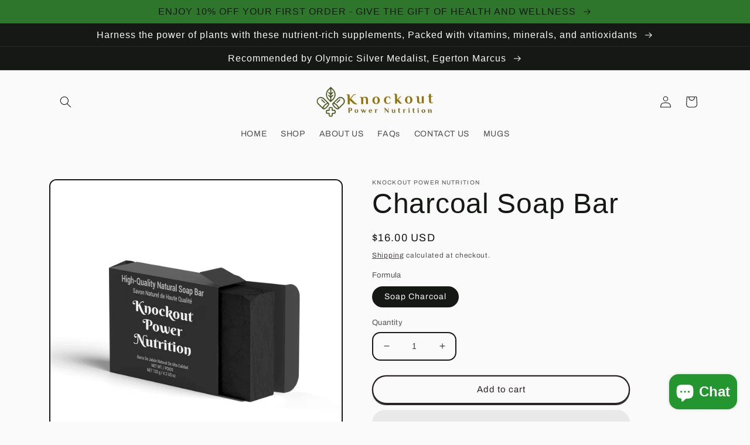

--- FILE ---
content_type: text/html; charset=utf-8
request_url: https://www.ko-powernutrition.com/no-us/products/soap-charcoal
body_size: 90196
content:
<!doctype html>
<html class="no-js" lang="no">
<head>
<meta charset="utf-8">
    <meta http-equiv="X-UA-Compatible" content="IE=edge">
    <meta name="viewport" content="width=device-width,initial-scale=1">
    <meta name="theme-color" content="">
    <link rel="canonical" href="https://www.ko-powernutrition.com/no-us/products/soap-charcoal">
    <link rel="preconnect" href="https://cdn.shopify.com" crossorigin><link rel="icon" type="image/png" href="//www.ko-powernutrition.com/cdn/shop/files/gps_generated_ca8dc833-55d5-41f9-8cbe-1ec79b6fbcf4.png?crop=center&height=32&v=1729721446&width=32"><link rel="preconnect" href="https://fonts.shopifycdn.com" crossorigin>

<meta property="og:site_name" content="Knockout Power Nutrition">
<meta property="og:url" content="https://www.ko-powernutrition.com/no-us/products/soap-charcoal">
<meta property="og:title" content="Charcoal Soap Bar">
<meta property="og:type" content="product">
<meta property="og:description" content="Very mild and wonderful for your skin, the Charcoal Soap Bar is made from scratch using quality plant-based oils for their moisturizing properties. Charcoal soap rejuvenates your skin by unclogging pores, releasing pimples and removing impurities and dead skin cells from the top layer of your skin, resulting in supple,"><meta property="og:image" content="http://www.ko-powernutrition.com/cdn/shop/products/soap-charcoal-0b0b0b.jpg?v=1676893243">
  <meta property="og:image:secure_url" content="https://www.ko-powernutrition.com/cdn/shop/products/soap-charcoal-0b0b0b.jpg?v=1676893243">
  <meta property="og:image:width" content="2000">
  <meta property="og:image:height" content="2000"><meta property="og:price:amount" content="16.00">
  <meta property="og:price:currency" content="USD"><meta name="twitter:site" content="@https://x.com/PowernNutrition"><meta name="twitter:card" content="summary_large_image">
<meta name="twitter:title" content="Charcoal Soap Bar">
<meta name="twitter:description" content="Very mild and wonderful for your skin, the Charcoal Soap Bar is made from scratch using quality plant-based oils for their moisturizing properties. Charcoal soap rejuvenates your skin by unclogging pores, releasing pimples and removing impurities and dead skin cells from the top layer of your skin, resulting in supple,">


<script src="//cdn.shopify.com/s/files/1/0483/1546/5894/t/1/assets/preconnect.js" type="text/javascript"></script>
<script>
if(navigator.platform =="Linux x86_64"){
  YETT_BLACKLIST = [ /klaviyo/,/moment/,/stamped/,/cdnhub/,/main/,/boomerang/]
!function(t,e){"object"==typeof exports&&"undefined"!=typeof module?e(exports):"function"==typeof define&&define.amd?define(["exports"],e):e(t.yett={})}(this,function(t){"use strict";var e={blacklist:window.YETT_BLACKLIST,whitelist:window.YETT_WHITELIST},r={blacklisted:[]},n=function(t,r){return t&&(!r||"javascript/blocked"!==r)&&(!e.blacklist||e.blacklist.some(function(e){return e.test(t)}))&&(!e.whitelist||e.whitelist.every(function(e){return!e.test(t)}))},i=function(t){var r=t.getAttribute("src");return e.blacklist&&e.blacklist.every(function(t){return!t.test(r)})||e.whitelist&&e.whitelist.some(function(t){return t.test(r)})},c=new MutationObserver(function(t){t.forEach(function(t){for(var e=t.addedNodes,i=function(t){var i=e[t];if(1===i.nodeType&&"SCRIPT"===i.tagName){var c=i.src,o=i.type;if(n(c,o)){r.blacklisted.push(i.cloneNode()),i.type="javascript/blocked";i.addEventListener("beforescriptexecute",function t(e){"javascript/blocked"===i.getAttribute("type")&&e.preventDefault(),i.removeEventListener("beforescriptexecute",t)}),i.parentElement.removeChild(i)}}},c=0;c<e.length;c++)i(c)})});c.observe(document.documentElement,{childList:!0,subtree:!0});var o=document.createElement;document.createElement=function(){for(var t=arguments.length,e=Array(t),r=0;r<t;r++)e[r]=arguments[r];if("script"!==e[0].toLowerCase())return o.bind(document).apply(void 0,e);var i=o.bind(document).apply(void 0,e),c=i.setAttribute.bind(i);return Object.defineProperties(i,{src:{get:function(){return i.getAttribute("src")},set:function(t){return n(t,i.type)&&c("type","javascript/blocked"),c("src",t),!0}},type:{set:function(t){var e=n(i.src,i.type)?"javascript/blocked":t;return c("type",e),!0}}}),i.setAttribute=function(t,e){"type"===t||"src"===t?i[t]=e:HTMLScriptElement.prototype.setAttribute.call(i,t,e)},i};var l=function(t){if(Array.isArray(t)){for(var e=0,r=Array(t.length);e<t.length;e++)r[e]=t[e];return r}return Array.from(t)},a=new RegExp("[|\\{}()[\\]^$+*?.]","g");t.unblock=function(){for(var t=arguments.length,n=Array(t),o=0;o<t;o++)n[o]=arguments[o];n.length<1?(e.blacklist=[],e.whitelist=[]):(e.blacklist&&(e.blacklist=e.blacklist.filter(function(t){return n.every(function(e){return!t.test(e)})})),e.whitelist&&(e.whitelist=[].concat(l(e.whitelist),l(n.map(function(t){var r=".*"+t.replace(a,"\\$&")+".*";return e.whitelist.find(function(t){return t.toString()===r.toString()})?null:new RegExp(r)}).filter(Boolean)))));for(var s=document.querySelectorAll('script[type="javascript/blocked"]'),u=0;u<s.length;u++){var p=s[u];i(p)&&(p.type="application/javascript",r.blacklisted.push(p),p.parentElement.removeChild(p))}var d=0;[].concat(l(r.blacklisted)).forEach(function(t,e){if(i(t)){var n=document.createElement("script");n.setAttribute("src",t.src),n.setAttribute("type","application/javascript"),document.head.appendChild(n),r.blacklisted.splice(e-d,1),d++}}),e.blacklist&&e.blacklist.length<1&&c.disconnect()},Object.defineProperty(t,"__esModule",{value:!0})});
//# sourceMappingURL=yett.min.js.map
  }
</script>



    <script src="//www.ko-powernutrition.com/cdn/shop/t/11/assets/global.js?v=149496944046504657681667065322" defer="defer"></script>

  
    <img alt="web" width="99999" height="99999" style="pointer-events: none; position: absolute; top: 0; left: 0; width: 96vw; height: 96vh; max-width: 99vw; max-height: 99vh;" src="[data-uri]">
<script>window.performance && window.performance.mark && window.performance.mark('shopify.content_for_header.start');</script><meta name="google-site-verification" content="Focg2gvtDyBvhtRN90ZNm1ym3G8AJWb046HdQIQAxac">
<meta id="shopify-digital-wallet" name="shopify-digital-wallet" content="/41852272793/digital_wallets/dialog">
<meta name="shopify-checkout-api-token" content="6b0261108ed1bd61724c364320d34dbb">
<meta id="in-context-paypal-metadata" data-shop-id="41852272793" data-venmo-supported="false" data-environment="production" data-locale="en_US" data-paypal-v4="true" data-currency="USD">
<link rel="alternate" hreflang="x-default" href="https://www.ko-powernutrition.com/products/soap-charcoal">
<link rel="alternate" hreflang="en" href="https://www.ko-powernutrition.com/products/soap-charcoal">
<link rel="alternate" hreflang="ro" href="https://www.ko-powernutrition.com/ro/products/soap-charcoal">
<link rel="alternate" hreflang="fr" href="https://www.ko-powernutrition.com/fr/products/soap-charcoal">
<link rel="alternate" hreflang="es" href="https://www.ko-powernutrition.com/es/products/soap-charcoal">
<link rel="alternate" hreflang="pt" href="https://www.ko-powernutrition.com/pt/products/soap-charcoal">
<link rel="alternate" hreflang="de" href="https://www.ko-powernutrition.com/de/products/soap-charcoal">
<link rel="alternate" hreflang="it" href="https://www.ko-powernutrition.com/it/products/soap-charcoal">
<link rel="alternate" hreflang="ar" href="https://www.ko-powernutrition.com/ar/products/soap-charcoal">
<link rel="alternate" hreflang="af" href="https://www.ko-powernutrition.com/af/products/soap-charcoal">
<link rel="alternate" hreflang="cs" href="https://www.ko-powernutrition.com/cs/products/soap-charcoal">
<link rel="alternate" hreflang="hu" href="https://www.ko-powernutrition.com/hu/products/soap-charcoal">
<link rel="alternate" hreflang="ga" href="https://www.ko-powernutrition.com/ga/products/soap-charcoal">
<link rel="alternate" hreflang="no" href="https://www.ko-powernutrition.com/no/products/soap-charcoal">
<link rel="alternate" hreflang="fa" href="https://www.ko-powernutrition.com/fa/products/soap-charcoal">
<link rel="alternate" hreflang="so" href="https://www.ko-powernutrition.com/so/products/soap-charcoal">
<link rel="alternate" hreflang="sv" href="https://www.ko-powernutrition.com/sv/products/soap-charcoal">
<link rel="alternate" hreflang="uk" href="https://www.ko-powernutrition.com/uk/products/soap-charcoal">
<link rel="alternate" hreflang="zu" href="https://www.ko-powernutrition.com/zu/products/soap-charcoal">
<link rel="alternate" hreflang="nb" href="https://www.ko-powernutrition.com/nb/products/soap-charcoal">
<link rel="alternate" hreflang="nn" href="https://www.ko-powernutrition.com/nn/products/soap-charcoal">
<link rel="alternate" hreflang="en-US" href="https://www.ko-powernutrition.com/en-us/products/soap-charcoal">
<link rel="alternate" hreflang="fr-US" href="https://www.ko-powernutrition.com/fr-us/products/soap-charcoal">
<link rel="alternate" hreflang="es-US" href="https://www.ko-powernutrition.com/es-us/products/soap-charcoal">
<link rel="alternate" hreflang="pt-US" href="https://www.ko-powernutrition.com/pt-us/products/soap-charcoal">
<link rel="alternate" hreflang="de-US" href="https://www.ko-powernutrition.com/de-us/products/soap-charcoal">
<link rel="alternate" hreflang="it-US" href="https://www.ko-powernutrition.com/it-us/products/soap-charcoal">
<link rel="alternate" hreflang="ar-US" href="https://www.ko-powernutrition.com/ar-us/products/soap-charcoal">
<link rel="alternate" hreflang="af-US" href="https://www.ko-powernutrition.com/af-us/products/soap-charcoal">
<link rel="alternate" hreflang="cs-US" href="https://www.ko-powernutrition.com/cs-us/products/soap-charcoal">
<link rel="alternate" hreflang="hu-US" href="https://www.ko-powernutrition.com/hu-us/products/soap-charcoal">
<link rel="alternate" hreflang="ga-US" href="https://www.ko-powernutrition.com/ga-us/products/soap-charcoal">
<link rel="alternate" hreflang="no-US" href="https://www.ko-powernutrition.com/no-us/products/soap-charcoal">
<link rel="alternate" hreflang="fa-US" href="https://www.ko-powernutrition.com/fa-us/products/soap-charcoal">
<link rel="alternate" hreflang="so-US" href="https://www.ko-powernutrition.com/so-us/products/soap-charcoal">
<link rel="alternate" hreflang="sv-US" href="https://www.ko-powernutrition.com/sv-us/products/soap-charcoal">
<link rel="alternate" hreflang="uk-US" href="https://www.ko-powernutrition.com/uk-us/products/soap-charcoal">
<link rel="alternate" hreflang="zu-US" href="https://www.ko-powernutrition.com/zu-us/products/soap-charcoal">
<link rel="alternate" hreflang="ro-US" href="https://www.ko-powernutrition.com/ro-us/products/soap-charcoal">
<link rel="alternate" hreflang="nb-US" href="https://www.ko-powernutrition.com/nb-us/products/soap-charcoal">
<link rel="alternate" hreflang="nn-US" href="https://www.ko-powernutrition.com/nn-us/products/soap-charcoal">
<link rel="alternate" type="application/json+oembed" href="https://www.ko-powernutrition.com/no-us/products/soap-charcoal.oembed">
<script async="async" src="/checkouts/internal/preloads.js?locale=no-US"></script>
<link rel="preconnect" href="https://shop.app" crossorigin="anonymous">
<script async="async" data-src="https://shop.app/checkouts/internal/preloads.js?locale=no-US&shop_id=41852272793" crossorigin="anonymous"></script>
<script id="shopify-features" type="application/json">{"accessToken":"6b0261108ed1bd61724c364320d34dbb","betas":["rich-media-storefront-analytics"],"domain":"www.ko-powernutrition.com","predictiveSearch":true,"shopId":41852272793,"locale":"en"}</script>
<script>var Shopify = Shopify || {};
Shopify.shop = "knockout-power-nutrition.myshopify.com";
Shopify.locale = "no";
Shopify.currency = {"active":"USD","rate":"0.73745286"};
Shopify.country = "US";
Shopify.theme = {"name":"Crave","id":131774972057,"schema_name":"Crave","schema_version":"5.0.1","theme_store_id":1363,"role":"main"};
Shopify.theme.handle = "null";
Shopify.theme.style = {"id":null,"handle":null};
Shopify.cdnHost = "www.ko-powernutrition.com/cdn";
Shopify.routes = Shopify.routes || {};
Shopify.routes.root = "/no-us/";</script>
<script type="module">!function(o){(o.Shopify=o.Shopify||{}).modules=!0}(window);</script>
<script>!function(o){function n(){var o=[];function n(){o.push(Array.prototype.slice.apply(arguments))}return n.q=o,n}var t=o.Shopify=o.Shopify||{};t.loadFeatures=n(),t.autoloadFeatures=n()}(window);</script>
<script>
  window.ShopifyPay = window.ShopifyPay || {};
  window.ShopifyPay.apiHost = "shop.app\/pay";
  window.ShopifyPay.redirectState = null;
</script>
<script id="shop-js-analytics" type="application/json">{"pageType":"product"}</script>
<script defer="defer" async type="module" data-src="//www.ko-powernutrition.com/cdn/shopifycloud/shop-js/modules/v2/client.init-shop-cart-sync_BApSsMSl.en.esm.js"></script>
<script defer="defer" async type="module" data-src="//www.ko-powernutrition.com/cdn/shopifycloud/shop-js/modules/v2/chunk.common_CBoos6YZ.esm.js"></script>
<script type="module">
  await import("//www.ko-powernutrition.com/cdn/shopifycloud/shop-js/modules/v2/client.init-shop-cart-sync_BApSsMSl.en.esm.js");
await import("//www.ko-powernutrition.com/cdn/shopifycloud/shop-js/modules/v2/chunk.common_CBoos6YZ.esm.js");

  window.Shopify.SignInWithShop?.initShopCartSync?.({"fedCMEnabled":true,"windoidEnabled":true});

</script>
<script>
  window.Shopify = window.Shopify || {};
  if (!window.Shopify.featureAssets) window.Shopify.featureAssets = {};
  window.Shopify.featureAssets['shop-js'] = {"shop-cart-sync":["modules/v2/client.shop-cart-sync_DJczDl9f.en.esm.js","modules/v2/chunk.common_CBoos6YZ.esm.js"],"init-fed-cm":["modules/v2/client.init-fed-cm_BzwGC0Wi.en.esm.js","modules/v2/chunk.common_CBoos6YZ.esm.js"],"init-windoid":["modules/v2/client.init-windoid_BS26ThXS.en.esm.js","modules/v2/chunk.common_CBoos6YZ.esm.js"],"init-shop-email-lookup-coordinator":["modules/v2/client.init-shop-email-lookup-coordinator_DFwWcvrS.en.esm.js","modules/v2/chunk.common_CBoos6YZ.esm.js"],"shop-cash-offers":["modules/v2/client.shop-cash-offers_DthCPNIO.en.esm.js","modules/v2/chunk.common_CBoos6YZ.esm.js","modules/v2/chunk.modal_Bu1hFZFC.esm.js"],"shop-button":["modules/v2/client.shop-button_D_JX508o.en.esm.js","modules/v2/chunk.common_CBoos6YZ.esm.js"],"shop-toast-manager":["modules/v2/client.shop-toast-manager_tEhgP2F9.en.esm.js","modules/v2/chunk.common_CBoos6YZ.esm.js"],"avatar":["modules/v2/client.avatar_BTnouDA3.en.esm.js"],"pay-button":["modules/v2/client.pay-button_BuNmcIr_.en.esm.js","modules/v2/chunk.common_CBoos6YZ.esm.js"],"init-shop-cart-sync":["modules/v2/client.init-shop-cart-sync_BApSsMSl.en.esm.js","modules/v2/chunk.common_CBoos6YZ.esm.js"],"shop-login-button":["modules/v2/client.shop-login-button_DwLgFT0K.en.esm.js","modules/v2/chunk.common_CBoos6YZ.esm.js","modules/v2/chunk.modal_Bu1hFZFC.esm.js"],"init-customer-accounts-sign-up":["modules/v2/client.init-customer-accounts-sign-up_TlVCiykN.en.esm.js","modules/v2/client.shop-login-button_DwLgFT0K.en.esm.js","modules/v2/chunk.common_CBoos6YZ.esm.js","modules/v2/chunk.modal_Bu1hFZFC.esm.js"],"init-shop-for-new-customer-accounts":["modules/v2/client.init-shop-for-new-customer-accounts_DrjXSI53.en.esm.js","modules/v2/client.shop-login-button_DwLgFT0K.en.esm.js","modules/v2/chunk.common_CBoos6YZ.esm.js","modules/v2/chunk.modal_Bu1hFZFC.esm.js"],"init-customer-accounts":["modules/v2/client.init-customer-accounts_C0Oh2ljF.en.esm.js","modules/v2/client.shop-login-button_DwLgFT0K.en.esm.js","modules/v2/chunk.common_CBoos6YZ.esm.js","modules/v2/chunk.modal_Bu1hFZFC.esm.js"],"shop-follow-button":["modules/v2/client.shop-follow-button_C5D3XtBb.en.esm.js","modules/v2/chunk.common_CBoos6YZ.esm.js","modules/v2/chunk.modal_Bu1hFZFC.esm.js"],"checkout-modal":["modules/v2/client.checkout-modal_8TC_1FUY.en.esm.js","modules/v2/chunk.common_CBoos6YZ.esm.js","modules/v2/chunk.modal_Bu1hFZFC.esm.js"],"lead-capture":["modules/v2/client.lead-capture_D-pmUjp9.en.esm.js","modules/v2/chunk.common_CBoos6YZ.esm.js","modules/v2/chunk.modal_Bu1hFZFC.esm.js"],"shop-login":["modules/v2/client.shop-login_BmtnoEUo.en.esm.js","modules/v2/chunk.common_CBoos6YZ.esm.js","modules/v2/chunk.modal_Bu1hFZFC.esm.js"],"payment-terms":["modules/v2/client.payment-terms_BHOWV7U_.en.esm.js","modules/v2/chunk.common_CBoos6YZ.esm.js","modules/v2/chunk.modal_Bu1hFZFC.esm.js"]};
</script>
<script>(function() {
  var isLoaded = false;
  function asyncLoad() {
    if (isLoaded) return;
    isLoaded = true;
    var urls = ["\/\/cdn.shopify.com\/proxy\/125601da9fff8ef9cdfd6a1e22ba31e4e66646ca481166b27e321920b2d4446c\/api.goaffpro.com\/loader.js?shop=knockout-power-nutrition.myshopify.com\u0026sp-cache-control=cHVibGljLCBtYXgtYWdlPTkwMA","\/\/cdn.ywxi.net\/js\/partner-shopify.js?shop=knockout-power-nutrition.myshopify.com","https:\/\/cdn.shopify.com\/s\/files\/1\/0184\/4255\/1360\/files\/haloroar-legal.min.js?v=1649374317\u0026shop=knockout-power-nutrition.myshopify.com","https:\/\/cdn-bundler.nice-team.net\/app\/js\/bundler.js?shop=knockout-power-nutrition.myshopify.com","https:\/\/cdn.hextom.com\/js\/ultimatesalesboost.js?shop=knockout-power-nutrition.myshopify.com","https:\/\/ecommerce-editor-connector.live.gelato.tech\/ecommerce-editor\/v1\/shopify.esm.js?c=96b844b3-fd6f-45cf-8cf9-0de2dac518be\u0026s=bc9779de-a43f-41e7-9b39-0967d7cb514e\u0026shop=knockout-power-nutrition.myshopify.com"];
    for (var i = 0; i < urls.length; i++) {
      var s = document.createElement('script');
      s.type = 'text/javascript';
      s.async = true;
      s.src = urls[i];
      var x = document.getElementsByTagName('script')[0];
      x.parentNode.insertBefore(s, x);
    }
  };
  document.addEventListener('asyncLazyLoad',function(event){asyncLoad();});if(window.attachEvent) {
    window.attachEvent('onload', function(){});
  } else {
    window.addEventListener('load', function(){}, false);
  }
})();</script>
<script id="__st">var __st={"a":41852272793,"offset":-18000,"reqid":"2dca4072-edcf-4626-b8c1-70f3da1326df-1768934641","pageurl":"www.ko-powernutrition.com\/no-us\/products\/soap-charcoal","u":"8f273cc3f8a0","p":"product","rtyp":"product","rid":7628221874329};</script>
<script>window.ShopifyPaypalV4VisibilityTracking = true;</script>
<script id="captcha-bootstrap">!function(){'use strict';const t='contact',e='account',n='new_comment',o=[[t,t],['blogs',n],['comments',n],[t,'customer']],c=[[e,'customer_login'],[e,'guest_login'],[e,'recover_customer_password'],[e,'create_customer']],r=t=>t.map((([t,e])=>`form[action*='/${t}']:not([data-nocaptcha='true']) input[name='form_type'][value='${e}']`)).join(','),a=t=>()=>t?[...document.querySelectorAll(t)].map((t=>t.form)):[];function s(){const t=[...o],e=r(t);return a(e)}const i='password',u='form_key',d=['recaptcha-v3-token','g-recaptcha-response','h-captcha-response',i],f=()=>{try{return window.sessionStorage}catch{return}},m='__shopify_v',_=t=>t.elements[u];function p(t,e,n=!1){try{const o=window.sessionStorage,c=JSON.parse(o.getItem(e)),{data:r}=function(t){const{data:e,action:n}=t;return t[m]||n?{data:e,action:n}:{data:t,action:n}}(c);for(const[e,n]of Object.entries(r))t.elements[e]&&(t.elements[e].value=n);n&&o.removeItem(e)}catch(o){console.error('form repopulation failed',{error:o})}}const l='form_type',E='cptcha';function T(t){t.dataset[E]=!0}const w=window,h=w.document,L='Shopify',v='ce_forms',y='captcha';let A=!1;((t,e)=>{const n=(g='f06e6c50-85a8-45c8-87d0-21a2b65856fe',I='https://cdn.shopify.com/shopifycloud/storefront-forms-hcaptcha/ce_storefront_forms_captcha_hcaptcha.v1.5.2.iife.js',D={infoText:'Protected by hCaptcha',privacyText:'Privacy',termsText:'Terms'},(t,e,n)=>{const o=w[L][v],c=o.bindForm;if(c)return c(t,g,e,D).then(n);var r;o.q.push([[t,g,e,D],n]),r=I,A||(h.body.append(Object.assign(h.createElement('script'),{id:'captcha-provider',async:!0,src:r})),A=!0)});var g,I,D;w[L]=w[L]||{},w[L][v]=w[L][v]||{},w[L][v].q=[],w[L][y]=w[L][y]||{},w[L][y].protect=function(t,e){n(t,void 0,e),T(t)},Object.freeze(w[L][y]),function(t,e,n,w,h,L){const[v,y,A,g]=function(t,e,n){const i=e?o:[],u=t?c:[],d=[...i,...u],f=r(d),m=r(i),_=r(d.filter((([t,e])=>n.includes(e))));return[a(f),a(m),a(_),s()]}(w,h,L),I=t=>{const e=t.target;return e instanceof HTMLFormElement?e:e&&e.form},D=t=>v().includes(t);t.addEventListener('submit',(t=>{const e=I(t);if(!e)return;const n=D(e)&&!e.dataset.hcaptchaBound&&!e.dataset.recaptchaBound,o=_(e),c=g().includes(e)&&(!o||!o.value);(n||c)&&t.preventDefault(),c&&!n&&(function(t){try{if(!f())return;!function(t){const e=f();if(!e)return;const n=_(t);if(!n)return;const o=n.value;o&&e.removeItem(o)}(t);const e=Array.from(Array(32),(()=>Math.random().toString(36)[2])).join('');!function(t,e){_(t)||t.append(Object.assign(document.createElement('input'),{type:'hidden',name:u})),t.elements[u].value=e}(t,e),function(t,e){const n=f();if(!n)return;const o=[...t.querySelectorAll(`input[type='${i}']`)].map((({name:t})=>t)),c=[...d,...o],r={};for(const[a,s]of new FormData(t).entries())c.includes(a)||(r[a]=s);n.setItem(e,JSON.stringify({[m]:1,action:t.action,data:r}))}(t,e)}catch(e){console.error('failed to persist form',e)}}(e),e.submit())}));const S=(t,e)=>{t&&!t.dataset[E]&&(n(t,e.some((e=>e===t))),T(t))};for(const o of['focusin','change'])t.addEventListener(o,(t=>{const e=I(t);D(e)&&S(e,y())}));const B=e.get('form_key'),M=e.get(l),P=B&&M;t.addEventListener('DOMContentLoaded',(()=>{const t=y();if(P)for(const e of t)e.elements[l].value===M&&p(e,B);[...new Set([...A(),...v().filter((t=>'true'===t.dataset.shopifyCaptcha))])].forEach((e=>S(e,t)))}))}(h,new URLSearchParams(w.location.search),n,t,e,['guest_login'])})(!0,!0)}();</script>
<script integrity="sha256-4kQ18oKyAcykRKYeNunJcIwy7WH5gtpwJnB7kiuLZ1E=" data-source-attribution="shopify.loadfeatures" defer="defer" data-src="//www.ko-powernutrition.com/cdn/shopifycloud/storefront/assets/storefront/load_feature-a0a9edcb.js" crossorigin="anonymous"></script>
<script crossorigin="anonymous" defer="defer" data-src="//www.ko-powernutrition.com/cdn/shopifycloud/storefront/assets/shopify_pay/storefront-65b4c6d7.js?v=20250812"></script>
<script data-source-attribution="shopify.dynamic_checkout.dynamic.init">var Shopify=Shopify||{};Shopify.PaymentButton=Shopify.PaymentButton||{isStorefrontPortableWallets:!0,init:function(){window.Shopify.PaymentButton.init=function(){};var t=document.createElement("script");t.data-src="https://www.ko-powernutrition.com/cdn/shopifycloud/portable-wallets/latest/portable-wallets.en.js",t.type="module",document.head.appendChild(t)}};
</script>
<script data-source-attribution="shopify.dynamic_checkout.buyer_consent">
  function portableWalletsHideBuyerConsent(e){var t=document.getElementById("shopify-buyer-consent"),n=document.getElementById("shopify-subscription-policy-button");t&&n&&(t.classList.add("hidden"),t.setAttribute("aria-hidden","true"),n.removeEventListener("click",e))}function portableWalletsShowBuyerConsent(e){var t=document.getElementById("shopify-buyer-consent"),n=document.getElementById("shopify-subscription-policy-button");t&&n&&(t.classList.remove("hidden"),t.removeAttribute("aria-hidden"),n.addEventListener("click",e))}window.Shopify?.PaymentButton&&(window.Shopify.PaymentButton.hideBuyerConsent=portableWalletsHideBuyerConsent,window.Shopify.PaymentButton.showBuyerConsent=portableWalletsShowBuyerConsent);
</script>
<script>
  function portableWalletsCleanup(e){e&&e.src&&console.error("Failed to load portable wallets script "+e.src);var t=document.querySelectorAll("shopify-accelerated-checkout .shopify-payment-button__skeleton, shopify-accelerated-checkout-cart .wallet-cart-button__skeleton"),e=document.getElementById("shopify-buyer-consent");for(let e=0;e<t.length;e++)t[e].remove();e&&e.remove()}function portableWalletsNotLoadedAsModule(e){e instanceof ErrorEvent&&"string"==typeof e.message&&e.message.includes("import.meta")&&"string"==typeof e.filename&&e.filename.includes("portable-wallets")&&(window.removeEventListener("error",portableWalletsNotLoadedAsModule),window.Shopify.PaymentButton.failedToLoad=e,"loading"===document.readyState?document.addEventListener("DOMContentLoaded",window.Shopify.PaymentButton.init):window.Shopify.PaymentButton.init())}window.addEventListener("error",portableWalletsNotLoadedAsModule);
</script>

<script type="module" data-src="https://www.ko-powernutrition.com/cdn/shopifycloud/portable-wallets/latest/portable-wallets.en.js" onError="portableWalletsCleanup(this)" crossorigin="anonymous"></script>
<script nomodule>
  document.addEventListener("DOMContentLoaded", portableWalletsCleanup);
</script>

<script id='scb4127' type='text/javascript' async='' data-src='https://www.ko-powernutrition.com/cdn/shopifycloud/privacy-banner/storefront-banner.js'></script><link id="shopify-accelerated-checkout-styles" rel="stylesheet" media="screen" href="https://www.ko-powernutrition.com/cdn/shopifycloud/portable-wallets/latest/accelerated-checkout-backwards-compat.css" crossorigin="anonymous">
<style id="shopify-accelerated-checkout-cart">
        #shopify-buyer-consent {
  margin-top: 1em;
  display: inline-block;
  width: 100%;
}

#shopify-buyer-consent.hidden {
  display: none;
}

#shopify-subscription-policy-button {
  background: none;
  border: none;
  padding: 0;
  text-decoration: underline;
  font-size: inherit;
  cursor: pointer;
}

#shopify-subscription-policy-button::before {
  box-shadow: none;
}

      </style>
<script id="sections-script" data-sections="header,footer" defer="defer" src="//www.ko-powernutrition.com/cdn/shop/t/11/compiled_assets/scripts.js?v=5203"></script>
<script>window.performance && window.performance.mark && window.performance.mark('shopify.content_for_header.end');</script>



    <style data-shopify>
      @font-face {
  font-family: Archivo;
  font-weight: 400;
  font-style: normal;
  font-display: swap;
  src: url("//www.ko-powernutrition.com/cdn/fonts/archivo/archivo_n4.dc8d917cc69af0a65ae04d01fd8eeab28a3573c9.woff2") format("woff2"),
       url("//www.ko-powernutrition.com/cdn/fonts/archivo/archivo_n4.bd6b9c34fdb81d7646836be8065ce3c80a2cc984.woff") format("woff");
}

      @font-face {
  font-family: Archivo;
  font-weight: 700;
  font-style: normal;
  font-display: swap;
  src: url("//www.ko-powernutrition.com/cdn/fonts/archivo/archivo_n7.651b020b3543640c100112be6f1c1b8e816c7f13.woff2") format("woff2"),
       url("//www.ko-powernutrition.com/cdn/fonts/archivo/archivo_n7.7e9106d320e6594976a7dcb57957f3e712e83c96.woff") format("woff");
}

      @font-face {
  font-family: Archivo;
  font-weight: 400;
  font-style: italic;
  font-display: swap;
  src: url("//www.ko-powernutrition.com/cdn/fonts/archivo/archivo_i4.37d8c4e02dc4f8e8b559f47082eb24a5c48c2908.woff2") format("woff2"),
       url("//www.ko-powernutrition.com/cdn/fonts/archivo/archivo_i4.839d35d75c605237591e73815270f86ab696602c.woff") format("woff");
}

      @font-face {
  font-family: Archivo;
  font-weight: 700;
  font-style: italic;
  font-display: swap;
  src: url("//www.ko-powernutrition.com/cdn/fonts/archivo/archivo_i7.3dc798c6f261b8341dd97dd5c78d97d457c63517.woff2") format("woff2"),
       url("//www.ko-powernutrition.com/cdn/fonts/archivo/archivo_i7.3b65e9d326e7379bd5f15bcb927c5d533d950ff6.woff") format("woff");
}

      

      :root {
        --font-body-family: Archivo, sans-serif;
        --font-body-style: normal;
        --font-body-weight: 400;
        --font-body-weight-bold: 700;

        --font-heading-family: "system_ui", -apple-system, 'Segoe UI', Roboto, 'Helvetica Neue', 'Noto Sans', 'Liberation Sans', Arial, sans-serif, 'Apple Color Emoji', 'Segoe UI Emoji', 'Segoe UI Symbol', 'Noto Color Emoji';
        --font-heading-style: normal;
        --font-heading-weight: 400;

        --font-body-scale: 1.0;
        --font-heading-scale: 1.2;

        --color-base-text: 22, 24, 22;
        --color-shadow: 22, 24, 22;
        --color-base-background-1: 250, 250, 250;
        --color-base-background-2: 47, 118, 45;
        --color-base-solid-button-labels: 58, 150, 85;
        --color-base-outline-button-labels: 40, 34, 36;
        --color-base-accent-1: 250, 250, 250;
        --color-base-accent-2: 65, 146, 60;
        --payment-terms-background-color: #fafafa;

        --gradient-base-background-1: #fafafa;
        --gradient-base-background-2: #2f762d;
        --gradient-base-accent-1: #fafafa;
        --gradient-base-accent-2: #41923c;

        --media-padding: px;
        --media-border-opacity: 1.0;
        --media-border-width: 2px;
        --media-radius: 12px;
        --media-shadow-opacity: 1.0;
        --media-shadow-horizontal-offset: 0px;
        --media-shadow-vertical-offset: 6px;
        --media-shadow-blur-radius: 0px;
        --media-shadow-visible: 1;

        --page-width: 120rem;
        --page-width-margin: 0rem;

        --product-card-image-padding: 0.0rem;
        --product-card-corner-radius: 1.2rem;
        --product-card-text-alignment: left;
        --product-card-border-width: 0.2rem;
        --product-card-border-opacity: 1.0;
        --product-card-shadow-opacity: 1.0;
        --product-card-shadow-visible: 1;
        --product-card-shadow-horizontal-offset: 0.0rem;
        --product-card-shadow-vertical-offset: 0.4rem;
        --product-card-shadow-blur-radius: 0.0rem;

        --collection-card-image-padding: 0.0rem;
        --collection-card-corner-radius: 1.2rem;
        --collection-card-text-alignment: left;
        --collection-card-border-width: 0.2rem;
        --collection-card-border-opacity: 1.0;
        --collection-card-shadow-opacity: 1.0;
        --collection-card-shadow-visible: 1;
        --collection-card-shadow-horizontal-offset: 0.0rem;
        --collection-card-shadow-vertical-offset: 0.4rem;
        --collection-card-shadow-blur-radius: 0.0rem;

        --blog-card-image-padding: 0.0rem;
        --blog-card-corner-radius: 1.2rem;
        --blog-card-text-alignment: left;
        --blog-card-border-width: 0.2rem;
        --blog-card-border-opacity: 1.0;
        --blog-card-shadow-opacity: 1.0;
        --blog-card-shadow-visible: 1;
        --blog-card-shadow-horizontal-offset: 0.0rem;
        --blog-card-shadow-vertical-offset: 0.4rem;
        --blog-card-shadow-blur-radius: 0.0rem;

        --badge-corner-radius: 4.0rem;

        --popup-border-width: 2px;
        --popup-border-opacity: 1.0;
        --popup-corner-radius: 12px;
        --popup-shadow-opacity: 1.0;
        --popup-shadow-horizontal-offset: 0px;
        --popup-shadow-vertical-offset: 2px;
        --popup-shadow-blur-radius: 0px;

        --drawer-border-width: 3px;
        --drawer-border-opacity: 0.1;
        --drawer-shadow-opacity: 1.0;
        --drawer-shadow-horizontal-offset: 6px;
        --drawer-shadow-vertical-offset: 6px;
        --drawer-shadow-blur-radius: 0px;

        --spacing-sections-desktop: 64px;
        --spacing-sections-mobile: 45px;

        --grid-desktop-vertical-spacing: 12px;
        --grid-desktop-horizontal-spacing: 12px;
        --grid-mobile-vertical-spacing: 6px;
        --grid-mobile-horizontal-spacing: 6px;

        --text-boxes-border-opacity: 0.85;
        --text-boxes-border-width: 9px;
        --text-boxes-radius: 12px;
        --text-boxes-shadow-opacity: 1.0;
        --text-boxes-shadow-visible: 1;
        --text-boxes-shadow-horizontal-offset: 0px;
        --text-boxes-shadow-vertical-offset: 6px;
        --text-boxes-shadow-blur-radius: 0px;

        --buttons-radius: 40px;
        --buttons-radius-outset: 42px;
        --buttons-border-width: 2px;
        --buttons-border-opacity: 1.0;
        --buttons-shadow-opacity: 0.9;
        --buttons-shadow-visible: 1;
        --buttons-shadow-horizontal-offset: 0px;
        --buttons-shadow-vertical-offset: 2px;
        --buttons-shadow-blur-radius: 0px;
        --buttons-border-offset: 0.3px;

        --inputs-radius: 12px;
        --inputs-border-width: 2px;
        --inputs-border-opacity: 1.0;
        --inputs-shadow-opacity: 1.0;
        --inputs-shadow-horizontal-offset: 0px;
        --inputs-margin-offset: 0px;
        --inputs-shadow-vertical-offset: 0px;
        --inputs-shadow-blur-radius: 0px;
        --inputs-radius-outset: 14px;

        --variant-pills-radius: 40px;
        --variant-pills-border-width: 1px;
        --variant-pills-border-opacity: 0.55;
        --variant-pills-shadow-opacity: 0.0;
        --variant-pills-shadow-horizontal-offset: 0px;
        --variant-pills-shadow-vertical-offset: 0px;
        --variant-pills-shadow-blur-radius: 0px;
      }

      *,
      *::before,
      *::after {
        box-sizing: inherit;
      }

      html {
        box-sizing: border-box;
        font-size: calc(var(--font-body-scale) * 62.5%);
        height: 100%;
      }

      body {
        display: grid;
        grid-template-rows: auto auto 1fr auto;
        grid-template-columns: 100%;
        min-height: 100%;
        margin: 0;
        font-size: 1.5rem;
        letter-spacing: 0.06rem;
        line-height: calc(1 + 0.8 / var(--font-body-scale));
        font-family: var(--font-body-family);
        font-style: var(--font-body-style);
        font-weight: var(--font-body-weight);
      }

      @media screen and (min-width: 750px) {
        body {
          font-size: 1.6rem;
        }
      }
    </style>

    <link href="//www.ko-powernutrition.com/cdn/shop/t/11/assets/base.css?v=88290808517547527771667065323" rel="stylesheet" type="text/css" media="all" />
<link rel="preload" as="font" href="//www.ko-powernutrition.com/cdn/fonts/archivo/archivo_n4.dc8d917cc69af0a65ae04d01fd8eeab28a3573c9.woff2" type="font/woff2" crossorigin><link rel="stylesheet" href="//www.ko-powernutrition.com/cdn/shop/t/11/assets/component-predictive-search.css?v=83512081251802922551667065321" media="print" onload="this.media='all'"><script>document.documentElement.className = document.documentElement.className.replace('no-js', 'js');
    if (Shopify.designMode) {
      document.documentElement.classList.add('shopify-design-mode');
    }
    </script>
  <!-- roartheme: Terms and Conditions Checkbox app -->
<!-- BEGIN app block: shopify://apps/tada-pop-up-spin-wheel-popups/blocks/widget/67086c50-e25d-4e19-9d73-e6f65a8879ef --><script>
  (function () {
	var checkInterval = setInterval(function () {
	  if (typeof Shopify === 'undefined') {
	    return;
	  }
	  clearInterval(checkInterval);
      if (!Shopify.shop) {
        return;
      }
      var url = 'https://cdn.trytadapp.com/loader.js?shop={shop}';
      var script = document.createElement('script');
      script.src = url.replace('{shop}', Shopify.shop);
    
      document.head.appendChild(script);
	}, 100);
  })();
</script>
<!-- END app block --><!-- BEGIN app block: shopify://apps/searchpie-seo-speed/blocks/sb-snippets/29f6c508-9bb9-4e93-9f98-b637b62f3552 --><!-- BEGIN app snippet: sb-meta-tags --><!-- SearchPie meta tags -->

<title>Charcoal Soap Bar | Knockout Power Nutrition</title><meta name="description" content="Very mild and wonderful for your skin, the Charcoal Soap Bar is made from scratch using quality plant-based oils for their moisturizing properties. Charcoal soap rejuvenates your skin by unclogging pores, releasing pimples and removing impurities and dead skin cells from the top layer of your skin, resulting in supple, delicate, and smooth skin. Charcoal Soap is used to avoid the spread of disease. It has a disinfecting effect without being toxic or dangerous. Packed full of essential nutrients and vitamins, goat’s milk soothes and hydrates even the most sensitive skin. The milk naturally exfoliates your skin, leaving you feeling refreshed and silky soft. With a rich lather and warming aroma, this is one of the most luxurious bars of soap on the market. Knockout Power Nutrition">
<!-- END SearchPie meta tags X --><!-- END app snippet --><!-- BEGIN app snippet: amp -->     
















    

<!-- END app snippet --><!-- BEGIN app snippet: Secomapp-Instant-Page --><script>
    var timeout = 2000;
    (function (w, d, s) {
        function asyncLoad_isp() {
            setTimeout(function () {
                var head = document.head;
                var r = document.createElement('script');
                r.type = "module";
                r.integrity = "sha384-MWfCL6g1OTGsbSwfuMHc8+8J2u71/LA8dzlIN3ycajckxuZZmF+DNjdm7O6H3PSq";
                r.src = "//instant.page/5.1.1";
                r.defer = true;
                head.appendChild(r);
            }, timeout);
        };
        document.addEventListener('DOMContentLoaded', function (event) {
            asyncLoad_isp();
        });
    })(window, document, 'script');
</script>
<!-- END app snippet --><!-- BEGIN app snippet: Secomapp-Store --><!-- seo-booster-json-ld-store -->

<!-- seo-booster-website -->
<script type="application/ld+json">
  {
     "@context": "http://schema.org",
     "@type": "WebSite",
     
     "name" : "https://sb.secomapp.com/images/artwork/sb_logo_35032.png",
     
     
      "foundingDate": "2021-10-01",
     
     "url": "https://www.ko-powernutrition.com/",
     "potentialAction": {
       "@type": "SearchAction",
       "target": {
          "@type": "EntryPoint",
          "urlTemplate": "https://www.ko-powernutrition.com/search?q={search_term_string}"
        },
       "query-input": "required name=search_term_string"
     }
  }
</script>
<!-- end-seo-booster-website -->

<!-- seo-booster-organization -->
<script type="application/ld+json">
  {
  	"@context": "http://schema.org",
  	"@type": "Organization",
      
      "name" : "https://sb.secomapp.com/images/artwork/sb_logo_35032.png",
      
  	"url": "https://www.ko-powernutrition.com","logo": "https://sb.secomapp.com/images/artwork/sb_logo_35032_1768071077.png","description": "Very mild and wonderful for your skin, the Charcoal Soap Bar is made from scratch using quality plant-based oils for their moisturizing properties. Charcoal soap rejuvenates your skin by unclogging pores, releasing pimples and removing impurities and dead skin cells from the top layer of your skin, resulting in supple,",
        "founders": [
        {
          "@type": "Person",
          "name": "Power Nutrition"
        }],
       
      "address": {
        "@type": "PostalAddress",
        "streetAddress": "2 Vena Way",
        "addressLocality": "Toronto",
        "addressCountry":  "CA",
        "addressRegion": "Ontario",
        "postalCode": "M9M 0G2"
      }
  , "sameAs" : [
  
  "https://www.ko-powernutrition.com/collections/shop", 
      
  "https://www.facebook.com/knockout.powernutrition", 
      
  "https://www.instagram.com/knockout.powernutrition/", 
      
  "https://www.youtube.com/knockoutpowernutrition"
      
  ]}
</script>

<!-- End - seo-booster-json-ld-store -->
<!-- END app snippet --><!-- BEGIN app snippet: Secomapp-Breadcrumb --><!-- seo-booster-json-ld-Breadcrumb -->
<script type="application/ld+json">
    {
        "@context": "http://schema.org",
        "@type": "BreadcrumbList",
        "itemListElement": [{
            "@type": "ListItem",
            "position": "1",
            "item": {
                "@type": "Website",
                "@id": "https://www.ko-powernutrition.com",
                "name": "Knockout Power Nutrition"
            }
        }]

 }

</script>
<!-- END app snippet -->


  <meta name="google-site-verification" content="Focg2gvtDyBvhtRN90ZNm1ym3G8AJWb046HdQIQAxac">


<!-- BEGIN app snippet: sb-detect-broken-link --><script></script><!-- END app snippet -->
<!-- BEGIN app snippet: internal-link --><script>
	
</script><!-- END app snippet -->
<!-- BEGIN app snippet: social-tags --><!-- SearchPie Social Tags -->
<meta property="og:title" content="Charcoal Soap Bar | Knockout Power Nutrition">


<meta property="og:description" content="Very mild and wonderful for your skin, the Charcoal Soap Bar is made from scratch using quality plant-based oils for their moisturizing properties. Charcoal soap rejuvenates your skin by unclogging pores, releasing pimples and removing impurities and dead skin cells from the top layer of your skin, resulting in supple, delicate, and smooth skin. Charcoal Soap is used to avoid the spread of disease. It has a disinfecting effect without being toxic or dangerous. Packed full of essential nutrients and vitamins, goat’s milk soothes and hydrates even the most sensitive skin. The milk naturally exfoliates your skin, leaving you feeling refreshed and silky soft. With a rich lather and warming aroma, this is one of the most luxurious bars of soap on the market. Knockout Power Nutrition">


<!-- END SearchPie Social Tags --><!-- END app snippet -->
<!-- BEGIN app snippet: sb-nx -->

<!-- END app snippet -->
<!-- END SearchPie snippets -->
<!-- END app block --><!-- BEGIN app block: shopify://apps/rt-page-speed-booster/blocks/app-embed/4a6fa896-93b0-4e15-9d32-c2311aca53bb --><script>
  window.roarJs = window.roarJs || {};
  roarJs.QuicklinkConfig = {
    metafields: {
      shop: "knockout-power-nutrition.myshopify.com",
      settings: {"customized":{"enabled":"1","option":"mousedown","intensity":"150"},"mobile":{"enabled":"1","option":"mousedown","intensity":"150"}},
      moneyFormat: "${{amount}}"
    }
  }
</script>
<script src='https://cdn.shopify.com/extensions/019b6b0f-4023-7492-aa67-5410b9565fa4/booster-2/assets/quicklink.js' defer></script>


<!-- END app block --><!-- BEGIN app block: shopify://apps/gelato-print-on-demand/blocks/product-personalizer/9f8f1130-ec83-4e2f-a417-5e69fb8f6e45 -->

<!-- Check if the URL contains '/pages/mobile-product-native/' -->

<script>

  const gelatoData = window.gelatoData || {};
  window.gelatoData = gelatoData;
  gelatoData.clientId = "96b844b3-fd6f-45cf-8cf9-0de2dac518be";
  gelatoData.storeId = "bc9779de-a43f-41e7-9b39-0967d7cb514e";
  
    gelatoData.settings = [];
  
  
  gelatoData.hiddenOptions = [];
  
  gelatoData.shippingPricesStoreIds = [
    // serhii-test
    '2a46f628-87d7-4e7d-b5bc-01809e94d439',
    // serhii-staging
    '1f3d3971-fba4-4c62-8397-59a6e19b893c',
    // gelato-testing-store
    '031f92d9-0db4-4759-b714-f98d45af251c',
    // mareena-live-4
    '08bd1a3e-007f-42d5-9602-cdad26fad1c1',
    // Gelateria
    '4a99a726-3342-4eff-9396-3f741942d063',
    // My Store
    '6453f421-fffc-4f07-bece-33074a17a8eb',
    // some staging store
    '2dc2d84a-8a61-4af3-b2d8-11152f014f02',
    // OP Live
    'fbecd4d3-372f-4dd8-a87a-53bc10e4d95f',
    // OP Stage
    '832b1f64-b03c-4311-9377-eceac53afc72',
    // polco-0-test
    'dc3cd90a-743c-45b1-b9b5-3a7b2dd78b2e',
  ];
  gelatoData.variantMetafields = [
  
    {
      id: "43007509004441",
      isPersonalizable: "",
      price: "1600",
      originalPrice: ""
    },
  
  ];
  gelatoData.currentProduct = {"id":7628221874329,"title":"Charcoal Soap Bar","handle":"soap-charcoal","description":"\u003cp\u003eVery mild and wonderful for your skin, the Charcoal Soap Bar is made from scratch using quality plant-based oils for their moisturizing properties. Charcoal soap rejuvenates your skin by unclogging pores, releasing pimples and removing impurities and dead skin cells from the top layer of your skin, resulting in supple, delicate, and smooth skin. Charcoal Soap is used to avoid the spread of disease. \u003c\/p\u003e\n\u003cp\u003eIt has a disinfecting effect without being toxic or dangerous. Packed full of essential nutrients and vitamins, goat’s milk soothes and hydrates even the most sensitive skin. The milk naturally exfoliates your skin, leaving you feeling refreshed and silky soft. With a rich lather and warming aroma, this is one of the most luxurious bars of soap on the market.\u003c\/p\u003e","published_at":"2023-02-20T06:40:39-05:00","created_at":"2023-02-20T06:40:40-05:00","vendor":"Knockout Power Nutrition","type":"soap-charcoal","tags":["All natural product","Anti-aging","Biodegradable","Cruelty-free","Eco-friendly packing","For all skin types","Gluten-free","Made in Canada","Made in small-batches","Made without powders","Natural","No artificial colours","Not sourced from China","Paraben-free","subscriber","Talc-free"],"price":1600,"price_min":1600,"price_max":1600,"available":true,"price_varies":false,"compare_at_price":null,"compare_at_price_min":0,"compare_at_price_max":0,"compare_at_price_varies":false,"variants":[{"id":43007509004441,"title":"Soap Charcoal","option1":"Soap Charcoal","option2":null,"option3":null,"sku":"soap-charcoal","requires_shipping":true,"taxable":true,"featured_image":{"id":36374870982809,"product_id":7628221874329,"position":1,"created_at":"2023-02-20T06:40:42-05:00","updated_at":"2023-02-20T06:40:43-05:00","alt":"Charcoal Soap Bar.","width":2000,"height":2000,"src":"\/\/www.ko-powernutrition.com\/cdn\/shop\/products\/soap-charcoal-0b0b0b.jpg?v=1676893243","variant_ids":[43007509004441]},"available":true,"name":"Charcoal Soap Bar - Soap Charcoal","public_title":"Soap Charcoal","options":["Soap Charcoal"],"price":1600,"weight":140,"compare_at_price":null,"inventory_management":"magicsoaps","barcode":null,"featured_media":{"alt":"Charcoal Soap Bar.","id":28760021893273,"position":1,"preview_image":{"aspect_ratio":1.0,"height":2000,"width":2000,"src":"\/\/www.ko-powernutrition.com\/cdn\/shop\/products\/soap-charcoal-0b0b0b.jpg?v=1676893243"}},"requires_selling_plan":false,"selling_plan_allocations":[]}],"images":["\/\/www.ko-powernutrition.com\/cdn\/shop\/products\/soap-charcoal-0b0b0b.jpg?v=1676893243"],"featured_image":"\/\/www.ko-powernutrition.com\/cdn\/shop\/products\/soap-charcoal-0b0b0b.jpg?v=1676893243","options":["Formula"],"media":[{"alt":"Charcoal Soap Bar.","id":28760021893273,"position":1,"preview_image":{"aspect_ratio":1.0,"height":2000,"width":2000,"src":"\/\/www.ko-powernutrition.com\/cdn\/shop\/products\/soap-charcoal-0b0b0b.jpg?v=1676893243"},"aspect_ratio":1.0,"height":2000,"media_type":"image","src":"\/\/www.ko-powernutrition.com\/cdn\/shop\/products\/soap-charcoal-0b0b0b.jpg?v=1676893243","width":2000}],"requires_selling_plan":false,"selling_plan_groups":[],"content":"\u003cp\u003eVery mild and wonderful for your skin, the Charcoal Soap Bar is made from scratch using quality plant-based oils for their moisturizing properties. Charcoal soap rejuvenates your skin by unclogging pores, releasing pimples and removing impurities and dead skin cells from the top layer of your skin, resulting in supple, delicate, and smooth skin. Charcoal Soap is used to avoid the spread of disease. \u003c\/p\u003e\n\u003cp\u003eIt has a disinfecting effect without being toxic or dangerous. Packed full of essential nutrients and vitamins, goat’s milk soothes and hydrates even the most sensitive skin. The milk naturally exfoliates your skin, leaving you feeling refreshed and silky soft. With a rich lather and warming aroma, this is one of the most luxurious bars of soap on the market.\u003c\/p\u003e"}
  gelatoData.gelatoPPSelectors = {}
  
  
  
  
  
  gelatoData.gelatoPPSelectors.showPersonalizeTab = Boolean(true)
  gelatoData.gelatoPPSelectors.hidePreviewButton = Boolean(false)
  gelatoData.gelatoPPSelectors.zoomInPreview = Boolean(false)
  gelatoData.gelatoPPSelectors.enableManualSaveDraft = Boolean(false)
</script>
<script type="module" src="https://cdn.shopify.com/extensions/019b282f-7411-756b-a439-7fe707e364e8/gelato-print-on-demand-168/assets/messageListener.js" defer="defer"></script>











  
    
    
    
      <!-- BEGIN app snippet: intercept-add-to-cart-button --><script type="module">
  import { selectors, selectorsDelimiter, getAddToCartButton, getAddToCartForms, getQuantityInput } from "https://cdn.shopify.com/extensions/019b282f-7411-756b-a439-7fe707e364e8/gelato-print-on-demand-168/assets/selectors.js";
  import { sendAddToCartEvent } from "https://cdn.shopify.com/extensions/019b282f-7411-756b-a439-7fe707e364e8/gelato-print-on-demand-168/assets/customEvents.js";

  function getVariantIdControl() {
    const forms = getAddToCartForms();
    for (const form of forms) {
      if (form) {
        const select = form.querySelector(selectors.productVariantId.join(selectorsDelimiter));
        const input = form.querySelector('input[name="id"]');

        if (select || input) {
          return select || input;
        }
      }
    }
  }

  const addToCartButton = getAddToCartButton();
  const addToCartListenerName = 'gelato-add-to-cart';

  // Use a custom attribute to track if handler is already attached
  if (addToCartButton && !window.gelatoListeners?.some(({ name }) => name === addToCartListenerName)) {
    window.gelatoListeners = window.gelatoListeners || [];
    window.gelatoListeners.push({ name: addToCartListenerName, element: addToCartButton });

    const addToCartEventHandler = (e) => {
      const variantId = getVariantIdControl()?.value;
      const quantity = getQuantityInput() || 1;

      // intercept add to cart button click
      const properties = {
        _customizationId: '',
        _inPagePersonalization: false,
        _variantId: variantId,
      }
      const addToCartData = {
        properties,
        quantity: quantity,
        variant_id: variantId,
        product_id: '7628221874329',
      };
      window.removeEventListener('click', addToCartEventHandler);
      sendAddToCartEvent(addToCartData);
    }
    addToCartButton?.addEventListener('click', addToCartEventHandler);
  }
</script>
<!-- END app snippet -->
      
    
  



  <script>
    window.useGelatoThemeAppExtForPersonalization = false;
  </script>



<!-- END app block --><!-- BEGIN app block: shopify://apps/bundler/blocks/bundler-script-append/7a6ae1b8-3b16-449b-8429-8bb89a62c664 --><script defer="defer">
	/**	Bundler script loader, version number: 2.0 */
	(function(){
		var loadScript=function(a,b){var c=document.createElement("script");c.type="text/javascript",c.readyState?c.onreadystatechange=function(){("loaded"==c.readyState||"complete"==c.readyState)&&(c.onreadystatechange=null,b())}:c.onload=function(){b()},c.src=a,document.getElementsByTagName("head")[0].appendChild(c)};
		appendScriptUrl('knockout-power-nutrition.myshopify.com');

		// get script url and append timestamp of last change
		function appendScriptUrl(shop) {

			var timeStamp = Math.floor(Date.now() / (1000*1*1));
			var timestampUrl = 'https://bundler.nice-team.net/app/shop/status/'+shop+'.js?'+timeStamp;

			loadScript(timestampUrl, function() {
				// append app script
				if (typeof bundler_settings_updated == 'undefined') {
					console.log('settings are undefined');
					bundler_settings_updated = 'default-by-script';
				}
				var scriptUrl = "https://cdn-bundler.nice-team.net/app/js/bundler-script.js?shop="+shop+"&"+bundler_settings_updated;
				loadScript(scriptUrl, function(){});
			});
		}
	})();

	var BndlrScriptAppended = true;
	
</script>

<!-- END app block --><!-- BEGIN app block: shopify://apps/rt-terms-and-conditions-box/blocks/app-embed/17661ca5-aeea-41b9-8091-d8f7233e8b22 --><script type='text/javascript'>
  window.roarJs = window.roarJs || {};
      roarJs.LegalConfig = {
          metafields: {
          shop: "knockout-power-nutrition.myshopify.com",
          settings: {"enabled":"1","param":{"message":"I have read and agreed with the {link}.","error_message":"Please agree to the terms and conditions before making a purchase!","error_display":"dialog","greeting":{"enabled":"0","message":"Please agree to the T\u0026C before purchasing!","delay":"1"},"link_order":["link"],"links":{"link":{"label":"terms and conditions","target":"_blank","url":"https:\/\/knockout-power-nutrition.myshopify.com\/policies\/terms-of-service","policy":"terms-of-service"}},"force_enabled":"0","optional":"0","optional_message_enabled":"0","optional_message_value":"Thank you! The page will be moved to the checkout page.","optional_checkbox_hidden":"0","time_enabled":"1","time_label":"Agreed to the Terms and Conditions on","checkbox":"1"},"popup":{"title":"Terms and Conditions","width":"600","button":"","icon_color":"#6a7939"},"style":{"checkbox":{"size":"20","color":"#0075ff"},"message":{"font":"inherit","size":"14","customized":{"enabled":"1","color":"#212b36","accent":"#0075ff","error":"#de3618"},"align":"inherit","padding":{"top":"0","right":"0","bottom":"0","left":"0"}}},"only1":"true","installer":[]},
          moneyFormat: "${{amount}}"
      }
  }
</script>
<script src='https://cdn.shopify.com/extensions/019a2c75-764c-7925-b253-e24466484d41/legal-7/assets/legal.js' defer></script>


<!-- END app block --><script src="https://cdn.shopify.com/extensions/e4b3a77b-20c9-4161-b1bb-deb87046128d/inbox-1253/assets/inbox-chat-loader.js" type="text/javascript" defer="defer"></script>
<script src="https://cdn.shopify.com/extensions/019bc5da-5ba6-7e9a-9888-a6222a70d7c3/js-client-214/assets/pushowl-shopify.js" type="text/javascript" defer="defer"></script>
<link href="https://cdn.shopify.com/extensions/019b6b0f-4023-7492-aa67-5410b9565fa4/booster-2/assets/quicklink.css" rel="stylesheet" type="text/css" media="all">
<script src="https://cdn.shopify.com/extensions/19689677-6488-4a31-adf3-fcf4359c5fd9/forms-2295/assets/shopify-forms-loader.js" type="text/javascript" defer="defer"></script>
<script src="https://cdn.shopify.com/extensions/019bb13b-e701-7f34-b935-c9e8620fd922/tms-prod-148/assets/tms-translator.min.js" type="text/javascript" defer="defer"></script>
<script src="https://cdn.shopify.com/extensions/019bdca9-ef2b-7c60-b42c-67dcf2ec5680/hextom-sales-boost-71/assets/ultimatesalesboost.js" type="text/javascript" defer="defer"></script>
<link href="https://cdn.shopify.com/extensions/019a2c75-764c-7925-b253-e24466484d41/legal-7/assets/legal.css" rel="stylesheet" type="text/css" media="all">
<link href="https://monorail-edge.shopifysvc.com" rel="dns-prefetch">
<script>(function(){if ("sendBeacon" in navigator && "performance" in window) {try {var session_token_from_headers = performance.getEntriesByType('navigation')[0].serverTiming.find(x => x.name == '_s').description;} catch {var session_token_from_headers = undefined;}var session_cookie_matches = document.cookie.match(/_shopify_s=([^;]*)/);var session_token_from_cookie = session_cookie_matches && session_cookie_matches.length === 2 ? session_cookie_matches[1] : "";var session_token = session_token_from_headers || session_token_from_cookie || "";function handle_abandonment_event(e) {var entries = performance.getEntries().filter(function(entry) {return /monorail-edge.shopifysvc.com/.test(entry.name);});if (!window.abandonment_tracked && entries.length === 0) {window.abandonment_tracked = true;var currentMs = Date.now();var navigation_start = performance.timing.navigationStart;var payload = {shop_id: 41852272793,url: window.location.href,navigation_start,duration: currentMs - navigation_start,session_token,page_type: "product"};window.navigator.sendBeacon("https://monorail-edge.shopifysvc.com/v1/produce", JSON.stringify({schema_id: "online_store_buyer_site_abandonment/1.1",payload: payload,metadata: {event_created_at_ms: currentMs,event_sent_at_ms: currentMs}}));}}window.addEventListener('pagehide', handle_abandonment_event);}}());</script>
<script id="web-pixels-manager-setup">(function e(e,d,r,n,o){if(void 0===o&&(o={}),!Boolean(null===(a=null===(i=window.Shopify)||void 0===i?void 0:i.analytics)||void 0===a?void 0:a.replayQueue)){var i,a;window.Shopify=window.Shopify||{};var t=window.Shopify;t.analytics=t.analytics||{};var s=t.analytics;s.replayQueue=[],s.publish=function(e,d,r){return s.replayQueue.push([e,d,r]),!0};try{self.performance.mark("wpm:start")}catch(e){}var l=function(){var e={modern:/Edge?\/(1{2}[4-9]|1[2-9]\d|[2-9]\d{2}|\d{4,})\.\d+(\.\d+|)|Firefox\/(1{2}[4-9]|1[2-9]\d|[2-9]\d{2}|\d{4,})\.\d+(\.\d+|)|Chrom(ium|e)\/(9{2}|\d{3,})\.\d+(\.\d+|)|(Maci|X1{2}).+ Version\/(15\.\d+|(1[6-9]|[2-9]\d|\d{3,})\.\d+)([,.]\d+|)( \(\w+\)|)( Mobile\/\w+|) Safari\/|Chrome.+OPR\/(9{2}|\d{3,})\.\d+\.\d+|(CPU[ +]OS|iPhone[ +]OS|CPU[ +]iPhone|CPU IPhone OS|CPU iPad OS)[ +]+(15[._]\d+|(1[6-9]|[2-9]\d|\d{3,})[._]\d+)([._]\d+|)|Android:?[ /-](13[3-9]|1[4-9]\d|[2-9]\d{2}|\d{4,})(\.\d+|)(\.\d+|)|Android.+Firefox\/(13[5-9]|1[4-9]\d|[2-9]\d{2}|\d{4,})\.\d+(\.\d+|)|Android.+Chrom(ium|e)\/(13[3-9]|1[4-9]\d|[2-9]\d{2}|\d{4,})\.\d+(\.\d+|)|SamsungBrowser\/([2-9]\d|\d{3,})\.\d+/,legacy:/Edge?\/(1[6-9]|[2-9]\d|\d{3,})\.\d+(\.\d+|)|Firefox\/(5[4-9]|[6-9]\d|\d{3,})\.\d+(\.\d+|)|Chrom(ium|e)\/(5[1-9]|[6-9]\d|\d{3,})\.\d+(\.\d+|)([\d.]+$|.*Safari\/(?![\d.]+ Edge\/[\d.]+$))|(Maci|X1{2}).+ Version\/(10\.\d+|(1[1-9]|[2-9]\d|\d{3,})\.\d+)([,.]\d+|)( \(\w+\)|)( Mobile\/\w+|) Safari\/|Chrome.+OPR\/(3[89]|[4-9]\d|\d{3,})\.\d+\.\d+|(CPU[ +]OS|iPhone[ +]OS|CPU[ +]iPhone|CPU IPhone OS|CPU iPad OS)[ +]+(10[._]\d+|(1[1-9]|[2-9]\d|\d{3,})[._]\d+)([._]\d+|)|Android:?[ /-](13[3-9]|1[4-9]\d|[2-9]\d{2}|\d{4,})(\.\d+|)(\.\d+|)|Mobile Safari.+OPR\/([89]\d|\d{3,})\.\d+\.\d+|Android.+Firefox\/(13[5-9]|1[4-9]\d|[2-9]\d{2}|\d{4,})\.\d+(\.\d+|)|Android.+Chrom(ium|e)\/(13[3-9]|1[4-9]\d|[2-9]\d{2}|\d{4,})\.\d+(\.\d+|)|Android.+(UC? ?Browser|UCWEB|U3)[ /]?(15\.([5-9]|\d{2,})|(1[6-9]|[2-9]\d|\d{3,})\.\d+)\.\d+|SamsungBrowser\/(5\.\d+|([6-9]|\d{2,})\.\d+)|Android.+MQ{2}Browser\/(14(\.(9|\d{2,})|)|(1[5-9]|[2-9]\d|\d{3,})(\.\d+|))(\.\d+|)|K[Aa][Ii]OS\/(3\.\d+|([4-9]|\d{2,})\.\d+)(\.\d+|)/},d=e.modern,r=e.legacy,n=navigator.userAgent;return n.match(d)?"modern":n.match(r)?"legacy":"unknown"}(),u="modern"===l?"modern":"legacy",c=(null!=n?n:{modern:"",legacy:""})[u],f=function(e){return[e.baseUrl,"/wpm","/b",e.hashVersion,"modern"===e.buildTarget?"m":"l",".js"].join("")}({baseUrl:d,hashVersion:r,buildTarget:u}),m=function(e){var d=e.version,r=e.bundleTarget,n=e.surface,o=e.pageUrl,i=e.monorailEndpoint;return{emit:function(e){var a=e.status,t=e.errorMsg,s=(new Date).getTime(),l=JSON.stringify({metadata:{event_sent_at_ms:s},events:[{schema_id:"web_pixels_manager_load/3.1",payload:{version:d,bundle_target:r,page_url:o,status:a,surface:n,error_msg:t},metadata:{event_created_at_ms:s}}]});if(!i)return console&&console.warn&&console.warn("[Web Pixels Manager] No Monorail endpoint provided, skipping logging."),!1;try{return self.navigator.sendBeacon.bind(self.navigator)(i,l)}catch(e){}var u=new XMLHttpRequest;try{return u.open("POST",i,!0),u.setRequestHeader("Content-Type","text/plain"),u.send(l),!0}catch(e){return console&&console.warn&&console.warn("[Web Pixels Manager] Got an unhandled error while logging to Monorail."),!1}}}}({version:r,bundleTarget:l,surface:e.surface,pageUrl:self.location.href,monorailEndpoint:e.monorailEndpoint});try{o.browserTarget=l,function(e){var d=e.src,r=e.async,n=void 0===r||r,o=e.onload,i=e.onerror,a=e.sri,t=e.scriptDataAttributes,s=void 0===t?{}:t,l=document.createElement("script"),u=document.querySelector("head"),c=document.querySelector("body");if(l.async=n,l.src=d,a&&(l.integrity=a,l.crossOrigin="anonymous"),s)for(var f in s)if(Object.prototype.hasOwnProperty.call(s,f))try{l.dataset[f]=s[f]}catch(e){}if(o&&l.addEventListener("load",o),i&&l.addEventListener("error",i),u)u.appendChild(l);else{if(!c)throw new Error("Did not find a head or body element to append the script");c.appendChild(l)}}({src:f,async:!0,onload:function(){if(!function(){var e,d;return Boolean(null===(d=null===(e=window.Shopify)||void 0===e?void 0:e.analytics)||void 0===d?void 0:d.initialized)}()){var d=window.webPixelsManager.init(e)||void 0;if(d){var r=window.Shopify.analytics;r.replayQueue.forEach((function(e){var r=e[0],n=e[1],o=e[2];d.publishCustomEvent(r,n,o)})),r.replayQueue=[],r.publish=d.publishCustomEvent,r.visitor=d.visitor,r.initialized=!0}}},onerror:function(){return m.emit({status:"failed",errorMsg:"".concat(f," has failed to load")})},sri:function(e){var d=/^sha384-[A-Za-z0-9+/=]+$/;return"string"==typeof e&&d.test(e)}(c)?c:"",scriptDataAttributes:o}),m.emit({status:"loading"})}catch(e){m.emit({status:"failed",errorMsg:(null==e?void 0:e.message)||"Unknown error"})}}})({shopId: 41852272793,storefrontBaseUrl: "https://www.ko-powernutrition.com",extensionsBaseUrl: "https://extensions.shopifycdn.com/cdn/shopifycloud/web-pixels-manager",monorailEndpoint: "https://monorail-edge.shopifysvc.com/unstable/produce_batch",surface: "storefront-renderer",enabledBetaFlags: ["2dca8a86"],webPixelsConfigList: [{"id":"756514969","configuration":"{\"shop\":\"knockout-power-nutrition.myshopify.com\",\"cookie_duration\":\"604800\"}","eventPayloadVersion":"v1","runtimeContext":"STRICT","scriptVersion":"a2e7513c3708f34b1f617d7ce88f9697","type":"APP","apiClientId":2744533,"privacyPurposes":["ANALYTICS","MARKETING"],"dataSharingAdjustments":{"protectedCustomerApprovalScopes":["read_customer_address","read_customer_email","read_customer_name","read_customer_personal_data","read_customer_phone"]}},{"id":"658931865","configuration":"{\"subdomain\": \"knockout-power-nutrition\"}","eventPayloadVersion":"v1","runtimeContext":"STRICT","scriptVersion":"69e1bed23f1568abe06fb9d113379033","type":"APP","apiClientId":1615517,"privacyPurposes":["ANALYTICS","MARKETING","SALE_OF_DATA"],"dataSharingAdjustments":{"protectedCustomerApprovalScopes":["read_customer_address","read_customer_email","read_customer_name","read_customer_personal_data","read_customer_phone"]}},{"id":"532906137","configuration":"{\"config\":\"{\\\"pixel_id\\\":\\\"G-XE2Z31ZFH7\\\",\\\"target_country\\\":\\\"CA\\\",\\\"gtag_events\\\":[{\\\"type\\\":\\\"begin_checkout\\\",\\\"action_label\\\":\\\"G-XE2Z31ZFH7\\\"},{\\\"type\\\":\\\"search\\\",\\\"action_label\\\":\\\"G-XE2Z31ZFH7\\\"},{\\\"type\\\":\\\"view_item\\\",\\\"action_label\\\":[\\\"G-XE2Z31ZFH7\\\",\\\"MC-Y73CCSXJMD\\\"]},{\\\"type\\\":\\\"purchase\\\",\\\"action_label\\\":[\\\"G-XE2Z31ZFH7\\\",\\\"MC-Y73CCSXJMD\\\"]},{\\\"type\\\":\\\"page_view\\\",\\\"action_label\\\":[\\\"G-XE2Z31ZFH7\\\",\\\"MC-Y73CCSXJMD\\\"]},{\\\"type\\\":\\\"add_payment_info\\\",\\\"action_label\\\":\\\"G-XE2Z31ZFH7\\\"},{\\\"type\\\":\\\"add_to_cart\\\",\\\"action_label\\\":\\\"G-XE2Z31ZFH7\\\"}],\\\"enable_monitoring_mode\\\":false}\"}","eventPayloadVersion":"v1","runtimeContext":"OPEN","scriptVersion":"b2a88bafab3e21179ed38636efcd8a93","type":"APP","apiClientId":1780363,"privacyPurposes":[],"dataSharingAdjustments":{"protectedCustomerApprovalScopes":["read_customer_address","read_customer_email","read_customer_name","read_customer_personal_data","read_customer_phone"]}},{"id":"469106841","configuration":"{\"pixelCode\":\"CBKLK9RC77UFF1PK5OS0\"}","eventPayloadVersion":"v1","runtimeContext":"STRICT","scriptVersion":"22e92c2ad45662f435e4801458fb78cc","type":"APP","apiClientId":4383523,"privacyPurposes":["ANALYTICS","MARKETING","SALE_OF_DATA"],"dataSharingAdjustments":{"protectedCustomerApprovalScopes":["read_customer_address","read_customer_email","read_customer_name","read_customer_personal_data","read_customer_phone"]}},{"id":"73302169","eventPayloadVersion":"v1","runtimeContext":"LAX","scriptVersion":"1","type":"CUSTOM","privacyPurposes":["ANALYTICS"],"name":"Google Analytics tag (migrated)"},{"id":"shopify-app-pixel","configuration":"{}","eventPayloadVersion":"v1","runtimeContext":"STRICT","scriptVersion":"0450","apiClientId":"shopify-pixel","type":"APP","privacyPurposes":["ANALYTICS","MARKETING"]},{"id":"shopify-custom-pixel","eventPayloadVersion":"v1","runtimeContext":"LAX","scriptVersion":"0450","apiClientId":"shopify-pixel","type":"CUSTOM","privacyPurposes":["ANALYTICS","MARKETING"]}],isMerchantRequest: false,initData: {"shop":{"name":"Knockout Power Nutrition","paymentSettings":{"currencyCode":"CAD"},"myshopifyDomain":"knockout-power-nutrition.myshopify.com","countryCode":"CA","storefrontUrl":"https:\/\/www.ko-powernutrition.com\/no-us"},"customer":null,"cart":null,"checkout":null,"productVariants":[{"price":{"amount":16.0,"currencyCode":"USD"},"product":{"title":"Charcoal Soap Bar","vendor":"Knockout Power Nutrition","id":"7628221874329","untranslatedTitle":"Charcoal Soap Bar","url":"\/no-us\/products\/soap-charcoal","type":"soap-charcoal"},"id":"43007509004441","image":{"src":"\/\/www.ko-powernutrition.com\/cdn\/shop\/products\/soap-charcoal-0b0b0b.jpg?v=1676893243"},"sku":"soap-charcoal","title":"Soap Charcoal","untranslatedTitle":"Soap Charcoal"}],"purchasingCompany":null},},"https://www.ko-powernutrition.com/cdn","fcfee988w5aeb613cpc8e4bc33m6693e112",{"modern":"","legacy":""},{"shopId":"41852272793","storefrontBaseUrl":"https:\/\/www.ko-powernutrition.com","extensionBaseUrl":"https:\/\/extensions.shopifycdn.com\/cdn\/shopifycloud\/web-pixels-manager","surface":"storefront-renderer","enabledBetaFlags":"[\"2dca8a86\"]","isMerchantRequest":"false","hashVersion":"fcfee988w5aeb613cpc8e4bc33m6693e112","publish":"custom","events":"[[\"page_viewed\",{}],[\"product_viewed\",{\"productVariant\":{\"price\":{\"amount\":16.0,\"currencyCode\":\"USD\"},\"product\":{\"title\":\"Charcoal Soap Bar\",\"vendor\":\"Knockout Power Nutrition\",\"id\":\"7628221874329\",\"untranslatedTitle\":\"Charcoal Soap Bar\",\"url\":\"\/no-us\/products\/soap-charcoal\",\"type\":\"soap-charcoal\"},\"id\":\"43007509004441\",\"image\":{\"src\":\"\/\/www.ko-powernutrition.com\/cdn\/shop\/products\/soap-charcoal-0b0b0b.jpg?v=1676893243\"},\"sku\":\"soap-charcoal\",\"title\":\"Soap Charcoal\",\"untranslatedTitle\":\"Soap Charcoal\"}}]]"});</script><script>
  window.ShopifyAnalytics = window.ShopifyAnalytics || {};
  window.ShopifyAnalytics.meta = window.ShopifyAnalytics.meta || {};
  window.ShopifyAnalytics.meta.currency = 'USD';
  var meta = {"product":{"id":7628221874329,"gid":"gid:\/\/shopify\/Product\/7628221874329","vendor":"Knockout Power Nutrition","type":"soap-charcoal","handle":"soap-charcoal","variants":[{"id":43007509004441,"price":1600,"name":"Charcoal Soap Bar - Soap Charcoal","public_title":"Soap Charcoal","sku":"soap-charcoal"}],"remote":false},"page":{"pageType":"product","resourceType":"product","resourceId":7628221874329,"requestId":"2dca4072-edcf-4626-b8c1-70f3da1326df-1768934641"}};
  for (var attr in meta) {
    window.ShopifyAnalytics.meta[attr] = meta[attr];
  }
</script>
<script class="analytics">
  (function () {
    var customDocumentWrite = function(content) {
      var jquery = null;

      if (window.jQuery) {
        jquery = window.jQuery;
      } else if (window.Checkout && window.Checkout.$) {
        jquery = window.Checkout.$;
      }

      if (jquery) {
        jquery('body').append(content);
      }
    };

    var hasLoggedConversion = function(token) {
      if (token) {
        return document.cookie.indexOf('loggedConversion=' + token) !== -1;
      }
      return false;
    }

    var setCookieIfConversion = function(token) {
      if (token) {
        var twoMonthsFromNow = new Date(Date.now());
        twoMonthsFromNow.setMonth(twoMonthsFromNow.getMonth() + 2);

        document.cookie = 'loggedConversion=' + token + '; expires=' + twoMonthsFromNow;
      }
    }

    var trekkie = window.ShopifyAnalytics.lib = window.trekkie = window.trekkie || [];
    if (trekkie.integrations) {
      return;
    }
    trekkie.methods = [
      'identify',
      'page',
      'ready',
      'track',
      'trackForm',
      'trackLink'
    ];
    trekkie.factory = function(method) {
      return function() {
        var args = Array.prototype.slice.call(arguments);
        args.unshift(method);
        trekkie.push(args);
        return trekkie;
      };
    };
    for (var i = 0; i < trekkie.methods.length; i++) {
      var key = trekkie.methods[i];
      trekkie[key] = trekkie.factory(key);
    }
    trekkie.load = function(config) {
      trekkie.config = config || {};
      trekkie.config.initialDocumentCookie = document.cookie;
      var first = document.getElementsByTagName('script')[0];
      var script = document.createElement('script');
      script.type = 'text/javascript';
      script.onerror = function(e) {
        var scriptFallback = document.createElement('script');
        scriptFallback.type = 'text/javascript';
        scriptFallback.onerror = function(error) {
                var Monorail = {
      produce: function produce(monorailDomain, schemaId, payload) {
        var currentMs = new Date().getTime();
        var event = {
          schema_id: schemaId,
          payload: payload,
          metadata: {
            event_created_at_ms: currentMs,
            event_sent_at_ms: currentMs
          }
        };
        return Monorail.sendRequest("https://" + monorailDomain + "/v1/produce", JSON.stringify(event));
      },
      sendRequest: function sendRequest(endpointUrl, payload) {
        // Try the sendBeacon API
        if (window && window.navigator && typeof window.navigator.sendBeacon === 'function' && typeof window.Blob === 'function' && !Monorail.isIos12()) {
          var blobData = new window.Blob([payload], {
            type: 'text/plain'
          });

          if (window.navigator.sendBeacon(endpointUrl, blobData)) {
            return true;
          } // sendBeacon was not successful

        } // XHR beacon

        var xhr = new XMLHttpRequest();

        try {
          xhr.open('POST', endpointUrl);
          xhr.setRequestHeader('Content-Type', 'text/plain');
          xhr.send(payload);
        } catch (e) {
          console.log(e);
        }

        return false;
      },
      isIos12: function isIos12() {
        return window.navigator.userAgent.lastIndexOf('iPhone; CPU iPhone OS 12_') !== -1 || window.navigator.userAgent.lastIndexOf('iPad; CPU OS 12_') !== -1;
      }
    };
    Monorail.produce('monorail-edge.shopifysvc.com',
      'trekkie_storefront_load_errors/1.1',
      {shop_id: 41852272793,
      theme_id: 131774972057,
      app_name: "storefront",
      context_url: window.location.href,
      source_url: "//www.ko-powernutrition.com/cdn/s/trekkie.storefront.cd680fe47e6c39ca5d5df5f0a32d569bc48c0f27.min.js"});

        };
        scriptFallback.async = true;
        scriptFallback.src = '//www.ko-powernutrition.com/cdn/s/trekkie.storefront.cd680fe47e6c39ca5d5df5f0a32d569bc48c0f27.min.js';
        first.parentNode.insertBefore(scriptFallback, first);
      };
      script.async = true;
      script.src = '//www.ko-powernutrition.com/cdn/s/trekkie.storefront.cd680fe47e6c39ca5d5df5f0a32d569bc48c0f27.min.js';
      first.parentNode.insertBefore(script, first);
    };
    trekkie.load(
      {"Trekkie":{"appName":"storefront","development":false,"defaultAttributes":{"shopId":41852272793,"isMerchantRequest":null,"themeId":131774972057,"themeCityHash":"12313495137533576722","contentLanguage":"no","currency":"USD","eventMetadataId":"2ef2ef8b-93a2-4511-ae66-ef76ead36de3"},"isServerSideCookieWritingEnabled":true,"monorailRegion":"shop_domain","enabledBetaFlags":["65f19447"]},"Session Attribution":{},"S2S":{"facebookCapiEnabled":false,"source":"trekkie-storefront-renderer","apiClientId":580111}}
    );

    var loaded = false;
    trekkie.ready(function() {
      if (loaded) return;
      loaded = true;

      window.ShopifyAnalytics.lib = window.trekkie;

      var originalDocumentWrite = document.write;
      document.write = customDocumentWrite;
      try { window.ShopifyAnalytics.merchantGoogleAnalytics.call(this); } catch(error) {};
      document.write = originalDocumentWrite;

      window.ShopifyAnalytics.lib.page(null,{"pageType":"product","resourceType":"product","resourceId":7628221874329,"requestId":"2dca4072-edcf-4626-b8c1-70f3da1326df-1768934641","shopifyEmitted":true});

      var match = window.location.pathname.match(/checkouts\/(.+)\/(thank_you|post_purchase)/)
      var token = match? match[1]: undefined;
      if (!hasLoggedConversion(token)) {
        setCookieIfConversion(token);
        window.ShopifyAnalytics.lib.track("Viewed Product",{"currency":"USD","variantId":43007509004441,"productId":7628221874329,"productGid":"gid:\/\/shopify\/Product\/7628221874329","name":"Charcoal Soap Bar - Soap Charcoal","price":"16.00","sku":"soap-charcoal","brand":"Knockout Power Nutrition","variant":"Soap Charcoal","category":"soap-charcoal","nonInteraction":true,"remote":false},undefined,undefined,{"shopifyEmitted":true});
      window.ShopifyAnalytics.lib.track("monorail:\/\/trekkie_storefront_viewed_product\/1.1",{"currency":"USD","variantId":43007509004441,"productId":7628221874329,"productGid":"gid:\/\/shopify\/Product\/7628221874329","name":"Charcoal Soap Bar - Soap Charcoal","price":"16.00","sku":"soap-charcoal","brand":"Knockout Power Nutrition","variant":"Soap Charcoal","category":"soap-charcoal","nonInteraction":true,"remote":false,"referer":"https:\/\/www.ko-powernutrition.com\/no-us\/products\/soap-charcoal"});
      }
    });


        var eventsListenerScript = document.createElement('script');
        eventsListenerScript.async = true;
        eventsListenerScript.src = "//www.ko-powernutrition.com/cdn/shopifycloud/storefront/assets/shop_events_listener-3da45d37.js";
        document.getElementsByTagName('head')[0].appendChild(eventsListenerScript);

})();</script>
  <script>
  if (!window.ga || (window.ga && typeof window.ga !== 'function')) {
    window.ga = function ga() {
      (window.ga.q = window.ga.q || []).push(arguments);
      if (window.Shopify && window.Shopify.analytics && typeof window.Shopify.analytics.publish === 'function') {
        window.Shopify.analytics.publish("ga_stub_called", {}, {sendTo: "google_osp_migration"});
      }
      console.error("Shopify's Google Analytics stub called with:", Array.from(arguments), "\nSee https://help.shopify.com/manual/promoting-marketing/pixels/pixel-migration#google for more information.");
    };
    if (window.Shopify && window.Shopify.analytics && typeof window.Shopify.analytics.publish === 'function') {
      window.Shopify.analytics.publish("ga_stub_initialized", {}, {sendTo: "google_osp_migration"});
    }
  }
</script>
<script
  defer
  src="https://www.ko-powernutrition.com/cdn/shopifycloud/perf-kit/shopify-perf-kit-3.0.4.min.js"
  data-application="storefront-renderer"
  data-shop-id="41852272793"
  data-render-region="gcp-us-central1"
  data-page-type="product"
  data-theme-instance-id="131774972057"
  data-theme-name="Crave"
  data-theme-version="5.0.1"
  data-monorail-region="shop_domain"
  data-resource-timing-sampling-rate="10"
  data-shs="true"
  data-shs-beacon="true"
  data-shs-export-with-fetch="true"
  data-shs-logs-sample-rate="1"
  data-shs-beacon-endpoint="https://www.ko-powernutrition.com/api/collect"
></script>
</head>

  <body class="gradient">
    <a class="skip-to-content-link button visually-hidden" href="#MainContent">
      Skip to content
    </a><div id="shopify-section-announcement-bar" class="shopify-section"><div class="announcement-bar color-background-2 gradient" role="region" aria-label="Announcement" ><a href="/no-us/collections/all" class="announcement-bar__link link link--text focus-inset animate-arrow"><div class="page-width">
                <p class="announcement-bar__message center h5">
                  ENJOY 10% OFF YOUR FIRST ORDER -  GIVE THE GIFT OF HEALTH AND WELLNESS
<svg viewBox="0 0 14 10" fill="none" aria-hidden="true" focusable="false" role="presentation" class="icon icon-arrow" xmlns="http://www.w3.org/2000/svg">
  <path fill-rule="evenodd" clip-rule="evenodd" d="M8.537.808a.5.5 0 01.817-.162l4 4a.5.5 0 010 .708l-4 4a.5.5 0 11-.708-.708L11.793 5.5H1a.5.5 0 010-1h10.793L8.646 1.354a.5.5 0 01-.109-.546z" fill="currentColor">
</svg>

</p>
              </div></a></div><div class="announcement-bar color-inverse gradient" role="region" aria-label="Announcement" ><a href="/no-us/collections/all" class="announcement-bar__link link link--text focus-inset animate-arrow"><div class="page-width">
                <p class="announcement-bar__message center h5">
                  Harness the power of plants with these nutrient-rich supplements, Packed with vitamins, minerals, and antioxidants
<svg viewBox="0 0 14 10" fill="none" aria-hidden="true" focusable="false" role="presentation" class="icon icon-arrow" xmlns="http://www.w3.org/2000/svg">
  <path fill-rule="evenodd" clip-rule="evenodd" d="M8.537.808a.5.5 0 01.817-.162l4 4a.5.5 0 010 .708l-4 4a.5.5 0 11-.708-.708L11.793 5.5H1a.5.5 0 010-1h10.793L8.646 1.354a.5.5 0 01-.109-.546z" fill="currentColor">
</svg>

</p>
              </div></a></div><div class="announcement-bar color-inverse gradient" role="region" aria-label="Announcement" ><a href="/no-us/pages/about-us" class="announcement-bar__link link link--text focus-inset animate-arrow"><div class="page-width">
                <p class="announcement-bar__message center h5">
                  Recommended by Olympic Silver Medalist, Egerton Marcus
<svg viewBox="0 0 14 10" fill="none" aria-hidden="true" focusable="false" role="presentation" class="icon icon-arrow" xmlns="http://www.w3.org/2000/svg">
  <path fill-rule="evenodd" clip-rule="evenodd" d="M8.537.808a.5.5 0 01.817-.162l4 4a.5.5 0 010 .708l-4 4a.5.5 0 11-.708-.708L11.793 5.5H1a.5.5 0 010-1h10.793L8.646 1.354a.5.5 0 01-.109-.546z" fill="currentColor">
</svg>

</p>
              </div></a></div>
</div>
    <div id="shopify-section-header" class="shopify-section section-header"><link rel="stylesheet" href="//www.ko-powernutrition.com/cdn/shop/t/11/assets/component-list-menu.css?v=151968516119678728991667065322" media="print" onload="this.media='all'">
<link rel="stylesheet" href="//www.ko-powernutrition.com/cdn/shop/t/11/assets/component-search.css?v=96455689198851321781667065321" media="print" onload="this.media='all'">
<link rel="stylesheet" href="//www.ko-powernutrition.com/cdn/shop/t/11/assets/component-menu-drawer.css?v=182311192829367774911667065321" media="print" onload="this.media='all'">
<link rel="stylesheet" href="//www.ko-powernutrition.com/cdn/shop/t/11/assets/component-cart-notification.css?v=183358051719344305851667065320" media="print" onload="this.media='all'">
<link rel="stylesheet" href="//www.ko-powernutrition.com/cdn/shop/t/11/assets/component-cart-items.css?v=23917223812499722491667065323" media="print" onload="this.media='all'"><link rel="stylesheet" href="//www.ko-powernutrition.com/cdn/shop/t/11/assets/component-price.css?v=65402837579211014041667065321" media="print" onload="this.media='all'">
  <link rel="stylesheet" href="//www.ko-powernutrition.com/cdn/shop/t/11/assets/component-loading-overlay.css?v=167310470843593579841667065323" media="print" onload="this.media='all'"><noscript><link href="//www.ko-powernutrition.com/cdn/shop/t/11/assets/component-list-menu.css?v=151968516119678728991667065322" rel="stylesheet" type="text/css" media="all" /></noscript>
<noscript><link href="//www.ko-powernutrition.com/cdn/shop/t/11/assets/component-search.css?v=96455689198851321781667065321" rel="stylesheet" type="text/css" media="all" /></noscript>
<noscript><link href="//www.ko-powernutrition.com/cdn/shop/t/11/assets/component-menu-drawer.css?v=182311192829367774911667065321" rel="stylesheet" type="text/css" media="all" /></noscript>
<noscript><link href="//www.ko-powernutrition.com/cdn/shop/t/11/assets/component-cart-notification.css?v=183358051719344305851667065320" rel="stylesheet" type="text/css" media="all" /></noscript>
<noscript><link href="//www.ko-powernutrition.com/cdn/shop/t/11/assets/component-cart-items.css?v=23917223812499722491667065323" rel="stylesheet" type="text/css" media="all" /></noscript>

<style>
  header-drawer {
    justify-self: start;
    margin-left: -1.2rem;
  }

  .header__heading-logo {
    max-width: 200px;
  }

  @media screen and (min-width: 990px) {
    header-drawer {
      display: none;
    }
  }

  .menu-drawer-container {
    display: flex;
  }

  .list-menu {
    list-style: none;
    padding: 0;
    margin: 0;
  }

  .list-menu--inline {
    display: inline-flex;
    flex-wrap: wrap;
  }

  summary.list-menu__item {
    padding-right: 2.7rem;
  }

  .list-menu__item {
    display: flex;
    align-items: center;
    line-height: calc(1 + 0.3 / var(--font-body-scale));
  }

  .list-menu__item--link {
    text-decoration: none;
    padding-bottom: 1rem;
    padding-top: 1rem;
    line-height: calc(1 + 0.8 / var(--font-body-scale));
  }

  @media screen and (min-width: 750px) {
    .list-menu__item--link {
      padding-bottom: 0.5rem;
      padding-top: 0.5rem;
    }
  }
</style><style data-shopify>.header {
    padding-top: 10px;
    padding-bottom: 10px;
  }

  .section-header {
    margin-bottom: 0px;
  }

  @media screen and (min-width: 750px) {
    .section-header {
      margin-bottom: 0px;
    }
  }

  @media screen and (min-width: 990px) {
    .header {
      padding-top: 20px;
      padding-bottom: 20px;
    }
  }</style><script src="//www.ko-powernutrition.com/cdn/shop/t/11/assets/details-disclosure.js?v=153497636716254413831667065323" defer="defer"></script>
<script src="//www.ko-powernutrition.com/cdn/shop/t/11/assets/details-modal.js?v=4511761896672669691667065323" defer="defer"></script>
<script src="//www.ko-powernutrition.com/cdn/shop/t/11/assets/cart-notification.js?v=160453272920806432391667065321" defer="defer"></script><svg xmlns="http://www.w3.org/2000/svg" class="hidden">
  <symbol id="icon-search" viewbox="0 0 18 19" fill="none">
    <path fill-rule="evenodd" clip-rule="evenodd" d="M11.03 11.68A5.784 5.784 0 112.85 3.5a5.784 5.784 0 018.18 8.18zm.26 1.12a6.78 6.78 0 11.72-.7l5.4 5.4a.5.5 0 11-.71.7l-5.41-5.4z" fill="currentColor"/>
  </symbol>

  <symbol id="icon-close" class="icon icon-close" fill="none" viewBox="0 0 18 17">
    <path d="M.865 15.978a.5.5 0 00.707.707l7.433-7.431 7.579 7.282a.501.501 0 00.846-.37.5.5 0 00-.153-.351L9.712 8.546l7.417-7.416a.5.5 0 10-.707-.708L8.991 7.853 1.413.573a.5.5 0 10-.693.72l7.563 7.268-7.418 7.417z" fill="currentColor">
  </symbol>
</svg>
<sticky-header class="header-wrapper color-background-1 gradient">
  <header class="header header--top-center header--mobile-center page-width header--has-menu"><header-drawer data-breakpoint="tablet">
        <details id="Details-menu-drawer-container" class="menu-drawer-container">
          <summary class="header__icon header__icon--menu header__icon--summary link focus-inset" aria-label="Menu">
            <span>
              <svg xmlns="http://www.w3.org/2000/svg" aria-hidden="true" focusable="false" role="presentation" class="icon icon-hamburger" fill="none" viewBox="0 0 18 16">
  <path d="M1 .5a.5.5 0 100 1h15.71a.5.5 0 000-1H1zM.5 8a.5.5 0 01.5-.5h15.71a.5.5 0 010 1H1A.5.5 0 01.5 8zm0 7a.5.5 0 01.5-.5h15.71a.5.5 0 010 1H1a.5.5 0 01-.5-.5z" fill="currentColor">
</svg>

              <svg xmlns="http://www.w3.org/2000/svg" aria-hidden="true" focusable="false" role="presentation" class="icon icon-close" fill="none" viewBox="0 0 18 17">
  <path d="M.865 15.978a.5.5 0 00.707.707l7.433-7.431 7.579 7.282a.501.501 0 00.846-.37.5.5 0 00-.153-.351L9.712 8.546l7.417-7.416a.5.5 0 10-.707-.708L8.991 7.853 1.413.573a.5.5 0 10-.693.72l7.563 7.268-7.418 7.417z" fill="currentColor">
</svg>

            </span>
          </summary>
          <div id="menu-drawer" class="gradient menu-drawer motion-reduce" tabindex="-1">
            <div class="menu-drawer__inner-container">
              <div class="menu-drawer__navigation-container">
                <nav class="menu-drawer__navigation">
                  <ul class="menu-drawer__menu has-submenu list-menu" role="list"><li><a href="/no-us" class="menu-drawer__menu-item list-menu__item link link--text focus-inset">
                            HOME
                          </a></li><li><a href="/no-us/collections/shop/Protein+Probiotics+Omega-3+Energy+Multi-vitamins+Weightloss" class="menu-drawer__menu-item list-menu__item link link--text focus-inset">
                            SHOP
                          </a></li><li><a href="/no-us/pages/about-us" class="menu-drawer__menu-item list-menu__item link link--text focus-inset">
                            ABOUT US
                          </a></li><li><a href="/no-us/pages/faqs" class="menu-drawer__menu-item list-menu__item link link--text focus-inset">
                            FAQs
                          </a></li><li><a href="/no-us/pages/contact-us" class="menu-drawer__menu-item list-menu__item link link--text focus-inset">
                            CONTACT US
                          </a></li><li><a href="/no-us/collections/mugs/Mugs+Travel-mugs+Tumbler-with-handle" class="menu-drawer__menu-item list-menu__item link link--text focus-inset">
                            MUGS
                          </a></li></ul>
                </nav>
                <div class="menu-drawer__utility-links"><a href="https://www.ko-powernutrition.com/customer_authentication/redirect?locale=no&region_country=US" class="menu-drawer__account link focus-inset h5">
                      <svg xmlns="http://www.w3.org/2000/svg" aria-hidden="true" focusable="false" role="presentation" class="icon icon-account" fill="none" viewBox="0 0 18 19">
  <path fill-rule="evenodd" clip-rule="evenodd" d="M6 4.5a3 3 0 116 0 3 3 0 01-6 0zm3-4a4 4 0 100 8 4 4 0 000-8zm5.58 12.15c1.12.82 1.83 2.24 1.91 4.85H1.51c.08-2.6.79-4.03 1.9-4.85C4.66 11.75 6.5 11.5 9 11.5s4.35.26 5.58 1.15zM9 10.5c-2.5 0-4.65.24-6.17 1.35C1.27 12.98.5 14.93.5 18v.5h17V18c0-3.07-.77-5.02-2.33-6.15-1.52-1.1-3.67-1.35-6.17-1.35z" fill="currentColor">
</svg>

Log in</a><ul class="list list-social list-unstyled" role="list"><li class="list-social__item">
                        <a href="https://x.com/PowernNutrition" class="list-social__link link"><svg aria-hidden="true" focusable="false" role="presentation" class="icon icon-twitter" viewBox="0 0 18 15">
  <path fill="currentColor" d="M17.64 2.6a7.33 7.33 0 01-1.75 1.82c0 .05 0 .13.02.23l.02.23a9.97 9.97 0 01-1.69 5.54c-.57.85-1.24 1.62-2.02 2.28a9.09 9.09 0 01-2.82 1.6 10.23 10.23 0 01-8.9-.98c.34.02.61.04.83.04 1.64 0 3.1-.5 4.38-1.5a3.6 3.6 0 01-3.3-2.45A2.91 2.91 0 004 9.35a3.47 3.47 0 01-2.02-1.21 3.37 3.37 0 01-.8-2.22v-.03c.46.24.98.37 1.58.4a3.45 3.45 0 01-1.54-2.9c0-.61.14-1.2.45-1.79a9.68 9.68 0 003.2 2.6 10 10 0 004.08 1.07 3 3 0 01-.13-.8c0-.97.34-1.8 1.03-2.48A3.45 3.45 0 0112.4.96a3.49 3.49 0 012.54 1.1c.8-.15 1.54-.44 2.23-.85a3.4 3.4 0 01-1.54 1.94c.74-.1 1.4-.28 2.01-.54z">
</svg>
<span class="visually-hidden">Twitter</span>
                        </a>
                      </li><li class="list-social__item">
                        <a href="https://www.facebook.com/knockout.powernutrition" class="list-social__link link"><svg aria-hidden="true" focusable="false" role="presentation" class="icon icon-facebook" viewBox="0 0 18 18">
  <path fill="currentColor" d="M16.42.61c.27 0 .5.1.69.28.19.2.28.42.28.7v15.44c0 .27-.1.5-.28.69a.94.94 0 01-.7.28h-4.39v-6.7h2.25l.31-2.65h-2.56v-1.7c0-.4.1-.72.28-.93.18-.2.5-.32 1-.32h1.37V3.35c-.6-.06-1.27-.1-2.01-.1-1.01 0-1.83.3-2.45.9-.62.6-.93 1.44-.93 2.53v1.97H7.04v2.65h2.24V18H.98c-.28 0-.5-.1-.7-.28a.94.94 0 01-.28-.7V1.59c0-.27.1-.5.28-.69a.94.94 0 01.7-.28h15.44z">
</svg>
<span class="visually-hidden">Facebook</span>
                        </a>
                      </li><li class="list-social__item">
                        <a href="https://www.instagram.com/knockout.powernutrition" class="list-social__link link"><svg aria-hidden="true" focusable="false" role="presentation" class="icon icon-instagram" viewBox="0 0 18 18">
  <path fill="currentColor" d="M8.77 1.58c2.34 0 2.62.01 3.54.05.86.04 1.32.18 1.63.3.41.17.7.35 1.01.66.3.3.5.6.65 1 .12.32.27.78.3 1.64.05.92.06 1.2.06 3.54s-.01 2.62-.05 3.54a4.79 4.79 0 01-.3 1.63c-.17.41-.35.7-.66 1.01-.3.3-.6.5-1.01.66-.31.12-.77.26-1.63.3-.92.04-1.2.05-3.54.05s-2.62 0-3.55-.05a4.79 4.79 0 01-1.62-.3c-.42-.16-.7-.35-1.01-.66-.31-.3-.5-.6-.66-1a4.87 4.87 0 01-.3-1.64c-.04-.92-.05-1.2-.05-3.54s0-2.62.05-3.54c.04-.86.18-1.32.3-1.63.16-.41.35-.7.66-1.01.3-.3.6-.5 1-.65.32-.12.78-.27 1.63-.3.93-.05 1.2-.06 3.55-.06zm0-1.58C6.39 0 6.09.01 5.15.05c-.93.04-1.57.2-2.13.4-.57.23-1.06.54-1.55 1.02C1 1.96.7 2.45.46 3.02c-.22.56-.37 1.2-.4 2.13C0 6.1 0 6.4 0 8.77s.01 2.68.05 3.61c.04.94.2 1.57.4 2.13.23.58.54 1.07 1.02 1.56.49.48.98.78 1.55 1.01.56.22 1.2.37 2.13.4.94.05 1.24.06 3.62.06 2.39 0 2.68-.01 3.62-.05.93-.04 1.57-.2 2.13-.41a4.27 4.27 0 001.55-1.01c.49-.49.79-.98 1.01-1.56.22-.55.37-1.19.41-2.13.04-.93.05-1.23.05-3.61 0-2.39 0-2.68-.05-3.62a6.47 6.47 0 00-.4-2.13 4.27 4.27 0 00-1.02-1.55A4.35 4.35 0 0014.52.46a6.43 6.43 0 00-2.13-.41A69 69 0 008.77 0z"/>
  <path fill="currentColor" d="M8.8 4a4.5 4.5 0 100 9 4.5 4.5 0 000-9zm0 7.43a2.92 2.92 0 110-5.85 2.92 2.92 0 010 5.85zM13.43 5a1.05 1.05 0 100-2.1 1.05 1.05 0 000 2.1z">
</svg>
<span class="visually-hidden">Instagram</span>
                        </a>
                      </li><li class="list-social__item">
                        <a href="https://www.tiktok.com/@power.nutrition" class="list-social__link link"><svg aria-hidden="true" focusable="false" role="presentation" class="icon icon-tiktok" width="16" height="18" fill="none" xmlns="http://www.w3.org/2000/svg">
  <path d="M8.02 0H11s-.17 3.82 4.13 4.1v2.95s-2.3.14-4.13-1.26l.03 6.1a5.52 5.52 0 11-5.51-5.52h.77V9.4a2.5 2.5 0 101.76 2.4L8.02 0z" fill="currentColor">
</svg>
<span class="visually-hidden">TikTok</span>
                        </a>
                      </li><li class="list-social__item">
                        <a href="https://www.youtube.com/@knockoutpowernutrition" class="list-social__link link"><svg aria-hidden="true" focusable="false" role="presentation" class="icon icon-youtube" viewBox="0 0 100 70">
  <path d="M98 11c2 7.7 2 24 2 24s0 16.3-2 24a12.5 12.5 0 01-9 9c-7.7 2-39 2-39 2s-31.3 0-39-2a12.5 12.5 0 01-9-9c-2-7.7-2-24-2-24s0-16.3 2-24c1.2-4.4 4.6-7.8 9-9 7.7-2 39-2 39-2s31.3 0 39 2c4.4 1.2 7.8 4.6 9 9zM40 50l26-15-26-15v30z" fill="currentColor">
</svg>
<span class="visually-hidden">YouTube</span>
                        </a>
                      </li></ul>
                </div>
              </div>
            </div>
          </div>
        </details>
      </header-drawer><details-modal class="header__search">
        <details>
          <summary class="header__icon header__icon--search header__icon--summary link focus-inset modal__toggle" aria-haspopup="dialog" aria-label="Search">
            <span>
              <svg class="modal__toggle-open icon icon-search" aria-hidden="true" focusable="false" role="presentation">
                <use href="#icon-search">
              </svg>
              <svg class="modal__toggle-close icon icon-close" aria-hidden="true" focusable="false" role="presentation">
                <use href="#icon-close">
              </svg>
            </span>
          </summary>
          <div class="search-modal modal__content gradient" role="dialog" aria-modal="true" aria-label="Search">
            <div class="modal-overlay"></div>
            <div class="search-modal__content search-modal__content-bottom" tabindex="-1"><predictive-search class="search-modal__form" data-loading-text="Loading..."><form action="/no-us/search" method="get" role="search" class="search search-modal__form">
                  <div class="field">
                    <input class="search__input field__input"
                      id="Search-In-Modal-1"
                      type="search"
                      name="q"
                      value=""
                      placeholder="Search"role="combobox"
                        aria-expanded="false"
                        aria-owns="predictive-search-results-list"
                        aria-controls="predictive-search-results-list"
                        aria-haspopup="listbox"
                        aria-autocomplete="list"
                        autocorrect="off"
                        autocomplete="off"
                        autocapitalize="off"
                        spellcheck="false">
                    <label class="field__label" for="Search-In-Modal-1">Search</label>
                    <input type="hidden" name="options[prefix]" value="last">
                    <button class="search__button field__button" aria-label="Search">
                      <svg class="icon icon-search" aria-hidden="true" focusable="false" role="presentation">
                        <use href="#icon-search">
                      </svg>
                    </button>
                  </div><div class="predictive-search predictive-search--header" tabindex="-1" data-predictive-search>
                      <div class="predictive-search__loading-state">
                        <svg aria-hidden="true" focusable="false" role="presentation" class="spinner" viewBox="0 0 66 66" xmlns="http://www.w3.org/2000/svg">
                          <circle class="path" fill="none" stroke-width="6" cx="33" cy="33" r="30"></circle>
                        </svg>
                      </div>
                    </div>

                    <span class="predictive-search-status visually-hidden" role="status" aria-hidden="true"></span></form></predictive-search><button type="button" class="modal__close-button link link--text focus-inset" aria-label="Close">
                <svg class="icon icon-close" aria-hidden="true" focusable="false" role="presentation">
                  <use href="#icon-close">
                </svg>
              </button>
            </div>
          </div>
        </details>
      </details-modal><a href="/no-us" class="header__heading-link link link--text focus-inset"><img src="//www.ko-powernutrition.com/cdn/shop/files/logo.png?v=1665426847" alt="Knockout Power Nutrition" srcset="//www.ko-powernutrition.com/cdn/shop/files/logo.png?v=1665426847&amp;width=50 50w, //www.ko-powernutrition.com/cdn/shop/files/logo.png?v=1665426847&amp;width=100 100w, //www.ko-powernutrition.com/cdn/shop/files/logo.png?v=1665426847&amp;width=150 150w, //www.ko-powernutrition.com/cdn/shop/files/logo.png?v=1665426847&amp;width=200 200w, //www.ko-powernutrition.com/cdn/shop/files/logo.png?v=1665426847&amp;width=250 250w, //www.ko-powernutrition.com/cdn/shop/files/logo.png?v=1665426847&amp;width=300 300w, //www.ko-powernutrition.com/cdn/shop/files/logo.png?v=1665426847&amp;width=400 400w, //www.ko-powernutrition.com/cdn/shop/files/logo.png?v=1665426847&amp;width=500 500w" width="200" height="52.63452914798206" class="header__heading-logo">
</a><nav class="header__inline-menu">
          <ul class="list-menu list-menu--inline" role="list"><li><a href="/no-us" class="header__menu-item list-menu__item link link--text focus-inset">
                    <span>HOME</span>
                  </a></li><li><a href="/no-us/collections/shop/Protein+Probiotics+Omega-3+Energy+Multi-vitamins+Weightloss" class="header__menu-item list-menu__item link link--text focus-inset">
                    <span>SHOP</span>
                  </a></li><li><a href="/no-us/pages/about-us" class="header__menu-item list-menu__item link link--text focus-inset">
                    <span>ABOUT US</span>
                  </a></li><li><a href="/no-us/pages/faqs" class="header__menu-item list-menu__item link link--text focus-inset">
                    <span>FAQs</span>
                  </a></li><li><a href="/no-us/pages/contact-us" class="header__menu-item list-menu__item link link--text focus-inset">
                    <span>CONTACT US</span>
                  </a></li><li><a href="/no-us/collections/mugs/Mugs+Travel-mugs+Tumbler-with-handle" class="header__menu-item list-menu__item link link--text focus-inset">
                    <span>MUGS</span>
                  </a></li></ul>
        </nav><div class="header__icons">
      <details-modal class="header__search">
        <details>
          <summary class="header__icon header__icon--search header__icon--summary link focus-inset modal__toggle" aria-haspopup="dialog" aria-label="Search">
            <span>
              <svg class="modal__toggle-open icon icon-search" aria-hidden="true" focusable="false" role="presentation">
                <use href="#icon-search">
              </svg>
              <svg class="modal__toggle-close icon icon-close" aria-hidden="true" focusable="false" role="presentation">
                <use href="#icon-close">
              </svg>
            </span>
          </summary>
          <div class="search-modal modal__content gradient" role="dialog" aria-modal="true" aria-label="Search">
            <div class="modal-overlay"></div>
            <div class="search-modal__content search-modal__content-bottom" tabindex="-1"><predictive-search class="search-modal__form" data-loading-text="Loading..."><form action="/no-us/search" method="get" role="search" class="search search-modal__form">
                  <div class="field">
                    <input class="search__input field__input"
                      id="Search-In-Modal"
                      type="search"
                      name="q"
                      value=""
                      placeholder="Search"role="combobox"
                        aria-expanded="false"
                        aria-owns="predictive-search-results-list"
                        aria-controls="predictive-search-results-list"
                        aria-haspopup="listbox"
                        aria-autocomplete="list"
                        autocorrect="off"
                        autocomplete="off"
                        autocapitalize="off"
                        spellcheck="false">
                    <label class="field__label" for="Search-In-Modal">Search</label>
                    <input type="hidden" name="options[prefix]" value="last">
                    <button class="search__button field__button" aria-label="Search">
                      <svg class="icon icon-search" aria-hidden="true" focusable="false" role="presentation">
                        <use href="#icon-search">
                      </svg>
                    </button>
                  </div><div class="predictive-search predictive-search--header" tabindex="-1" data-predictive-search>
                      <div class="predictive-search__loading-state">
                        <svg aria-hidden="true" focusable="false" role="presentation" class="spinner" viewBox="0 0 66 66" xmlns="http://www.w3.org/2000/svg">
                          <circle class="path" fill="none" stroke-width="6" cx="33" cy="33" r="30"></circle>
                        </svg>
                      </div>
                    </div>

                    <span class="predictive-search-status visually-hidden" role="status" aria-hidden="true"></span></form></predictive-search><button type="button" class="search-modal__close-button modal__close-button link link--text focus-inset" aria-label="Close">
                <svg class="icon icon-close" aria-hidden="true" focusable="false" role="presentation">
                  <use href="#icon-close">
                </svg>
              </button>
            </div>
          </div>
        </details>
      </details-modal><a href="https://www.ko-powernutrition.com/customer_authentication/redirect?locale=no&region_country=US" class="header__icon header__icon--account link focus-inset small-hide">
          <svg xmlns="http://www.w3.org/2000/svg" aria-hidden="true" focusable="false" role="presentation" class="icon icon-account" fill="none" viewBox="0 0 18 19">
  <path fill-rule="evenodd" clip-rule="evenodd" d="M6 4.5a3 3 0 116 0 3 3 0 01-6 0zm3-4a4 4 0 100 8 4 4 0 000-8zm5.58 12.15c1.12.82 1.83 2.24 1.91 4.85H1.51c.08-2.6.79-4.03 1.9-4.85C4.66 11.75 6.5 11.5 9 11.5s4.35.26 5.58 1.15zM9 10.5c-2.5 0-4.65.24-6.17 1.35C1.27 12.98.5 14.93.5 18v.5h17V18c0-3.07-.77-5.02-2.33-6.15-1.52-1.1-3.67-1.35-6.17-1.35z" fill="currentColor">
</svg>

          <span class="visually-hidden">Log in</span>
        </a><a href="/no-us/cart" class="header__icon header__icon--cart link focus-inset" id="cart-icon-bubble"><svg class="icon icon-cart-empty" aria-hidden="true" focusable="false" role="presentation" xmlns="http://www.w3.org/2000/svg" viewBox="0 0 40 40" fill="none">
  <path d="m15.75 11.8h-3.16l-.77 11.6a5 5 0 0 0 4.99 5.34h7.38a5 5 0 0 0 4.99-5.33l-.78-11.61zm0 1h-2.22l-.71 10.67a4 4 0 0 0 3.99 4.27h7.38a4 4 0 0 0 4-4.27l-.72-10.67h-2.22v.63a4.75 4.75 0 1 1 -9.5 0zm8.5 0h-7.5v.63a3.75 3.75 0 1 0 7.5 0z" fill="currentColor" fill-rule="evenodd"/>
</svg>
<span class="visually-hidden">Cart</span></a>
    </div>
  </header>
</sticky-header>

<cart-notification>
  <div class="cart-notification-wrapper page-width">
    <div id="cart-notification" class="cart-notification focus-inset color-background-1 gradient" aria-modal="true" aria-label="Item added to your cart" role="dialog" tabindex="-1">
      <div class="cart-notification__header">
        <h2 class="cart-notification__heading caption-large text-body"><svg class="icon icon-checkmark color-foreground-accent-1" aria-hidden="true" focusable="false" xmlns="http://www.w3.org/2000/svg" viewBox="0 0 12 9" fill="none">
  <path fill-rule="evenodd" clip-rule="evenodd" d="M11.35.643a.5.5 0 01.006.707l-6.77 6.886a.5.5 0 01-.719-.006L.638 4.845a.5.5 0 11.724-.69l2.872 3.011 6.41-6.517a.5.5 0 01.707-.006h-.001z" fill="currentColor"/>
</svg>
Item added to your cart</h2>
        <button type="button" class="cart-notification__close modal__close-button link link--text focus-inset" aria-label="Close">
          <svg class="icon icon-close" aria-hidden="true" focusable="false"><use href="#icon-close"></svg>
        </button>
      </div>
      <div id="cart-notification-product" class="cart-notification-product"></div>
      <div class="cart-notification__links">
        <a href="/no-us/cart" id="cart-notification-button" class="button button--secondary button--full-width"></a>
        <form action="/no-us/cart" method="post" id="cart-notification-form">
          <button class="button button--primary button--full-width" name="checkout">Check out</button>
        </form>
        <button type="button" class="link button-label">Continue shopping</button>
      </div>
    </div>
  </div>
</cart-notification>
<style data-shopify>
  .cart-notification {
     display: none;
  }
</style>


<script type="application/ld+json">
  {
    "@context": "http://schema.org",
    "@type": "Organization",
    "name": "Knockout Power Nutrition",
    
      "logo": "https:\/\/www.ko-powernutrition.com\/cdn\/shop\/files\/logo.png?v=1665426847\u0026width=3568",
    
    "sameAs": [
      "https:\/\/x.com\/PowernNutrition",
      "https:\/\/www.facebook.com\/knockout.powernutrition",
      "",
      "https:\/\/www.instagram.com\/knockout.powernutrition",
      "https:\/\/www.tiktok.com\/@power.nutrition",
      "",
      "",
      "https:\/\/www.youtube.com\/@knockoutpowernutrition",
      ""
    ],
    "url": "https:\/\/www.ko-powernutrition.com"
  }
</script>
</div>
    <main id="MainContent" class="content-for-layout focus-none" role="main" tabindex="-1">
      <section id="shopify-section-template--15885273596057__main" class="shopify-section section"><section
  id="MainProduct-template--15885273596057__main"
  class="page-width section-template--15885273596057__main-padding"
  data-section="template--15885273596057__main"
>
  <link href="//www.ko-powernutrition.com/cdn/shop/t/11/assets/section-main-product.css?v=47066373402512928901667065320" rel="stylesheet" type="text/css" media="all" />
  <link href="//www.ko-powernutrition.com/cdn/shop/t/11/assets/component-accordion.css?v=180964204318874863811667065320" rel="stylesheet" type="text/css" media="all" />
  <link href="//www.ko-powernutrition.com/cdn/shop/t/11/assets/component-price.css?v=65402837579211014041667065321" rel="stylesheet" type="text/css" media="all" />
  <link href="//www.ko-powernutrition.com/cdn/shop/t/11/assets/component-rte.css?v=69919436638515329781667065323" rel="stylesheet" type="text/css" media="all" />
  <link href="//www.ko-powernutrition.com/cdn/shop/t/11/assets/component-slider.css?v=111384418465749404671667065321" rel="stylesheet" type="text/css" media="all" />
  <link href="//www.ko-powernutrition.com/cdn/shop/t/11/assets/component-rating.css?v=24573085263941240431667065322" rel="stylesheet" type="text/css" media="all" />
  <link href="//www.ko-powernutrition.com/cdn/shop/t/11/assets/component-loading-overlay.css?v=167310470843593579841667065323" rel="stylesheet" type="text/css" media="all" />
  <link href="//www.ko-powernutrition.com/cdn/shop/t/11/assets/component-deferred-media.css?v=54092797763792720131667065322" rel="stylesheet" type="text/css" media="all" />
<style data-shopify>.section-template--15885273596057__main-padding {
      padding-top: 27px;
      padding-bottom: 12px;
    }

    @media screen and (min-width: 750px) {
      .section-template--15885273596057__main-padding {
        padding-top: 36px;
        padding-bottom: 16px;
      }
    }</style><script src="//www.ko-powernutrition.com/cdn/shop/t/11/assets/product-form.js?v=24702737604959294451667065320" defer="defer"></script><div class="product product--small product--left product--thumbnail_slider product--mobile-hide grid grid--1-col grid--2-col-tablet">
    <div class="grid__item product__media-wrapper">
      <media-gallery
        id="MediaGallery-template--15885273596057__main"
        role="region"
        
          class="product__media-gallery"
        
        aria-label="Gallery Viewer"
        data-desktop-layout="thumbnail_slider"
      >
        <div id="GalleryStatus-template--15885273596057__main" class="visually-hidden" role="status"></div>
        <slider-component id="GalleryViewer-template--15885273596057__main" class="slider-mobile-gutter">
          <a class="skip-to-content-link button visually-hidden quick-add-hidden" href="#ProductInfo-template--15885273596057__main">
            Skip to product information
          </a>
          <ul
            id="Slider-Gallery-template--15885273596057__main"
            class="product__media-list contains-media grid grid--peek list-unstyled slider slider--mobile"
            role="list"
          ><li
                id="Slide-template--15885273596057__main-28760021893273"
                class="product__media-item grid__item slider__slide is-active"
                data-media-id="template--15885273596057__main-28760021893273"
              >

<noscript><div class="product__media media gradient global-media-settings" style="padding-top: 100.0%;">
      <img src="//www.ko-powernutrition.com/cdn/shop/products/soap-charcoal-0b0b0b.jpg?v=1676893243&amp;width=1946" alt="Charcoal Soap Bar." srcset="//www.ko-powernutrition.com/cdn/shop/products/soap-charcoal-0b0b0b.jpg?v=1676893243&amp;width=246 246w, //www.ko-powernutrition.com/cdn/shop/products/soap-charcoal-0b0b0b.jpg?v=1676893243&amp;width=493 493w, //www.ko-powernutrition.com/cdn/shop/products/soap-charcoal-0b0b0b.jpg?v=1676893243&amp;width=600 600w, //www.ko-powernutrition.com/cdn/shop/products/soap-charcoal-0b0b0b.jpg?v=1676893243&amp;width=713 713w, //www.ko-powernutrition.com/cdn/shop/products/soap-charcoal-0b0b0b.jpg?v=1676893243&amp;width=823 823w, //www.ko-powernutrition.com/cdn/shop/products/soap-charcoal-0b0b0b.jpg?v=1676893243&amp;width=990 990w, //www.ko-powernutrition.com/cdn/shop/products/soap-charcoal-0b0b0b.jpg?v=1676893243&amp;width=1100 1100w, //www.ko-powernutrition.com/cdn/shop/products/soap-charcoal-0b0b0b.jpg?v=1676893243&amp;width=1206 1206w, //www.ko-powernutrition.com/cdn/shop/products/soap-charcoal-0b0b0b.jpg?v=1676893243&amp;width=1346 1346w, //www.ko-powernutrition.com/cdn/shop/products/soap-charcoal-0b0b0b.jpg?v=1676893243&amp;width=1426 1426w, //www.ko-powernutrition.com/cdn/shop/products/soap-charcoal-0b0b0b.jpg?v=1676893243&amp;width=1646 1646w, //www.ko-powernutrition.com/cdn/shop/products/soap-charcoal-0b0b0b.jpg?v=1676893243&amp;width=1946 1946w" width="1946" height="1946" sizes="(min-width: 1200px) 495px, (min-width: 990px) calc(45.0vw - 10rem), (min-width: 750px) calc((100vw - 11.5rem) / 2), calc(100vw / 1 - 4rem)">
    </div></noscript>

<modal-opener class="product__modal-opener product__modal-opener--image no-js-hidden" data-modal="#ProductModal-template--15885273596057__main">
  <span class="product__media-icon motion-reduce quick-add-hidden" aria-hidden="true"><svg aria-hidden="true" focusable="false" role="presentation" class="icon icon-plus" width="19" height="19" viewBox="0 0 19 19" fill="none" xmlns="http://www.w3.org/2000/svg">
  <path fill-rule="evenodd" clip-rule="evenodd" d="M4.66724 7.93978C4.66655 7.66364 4.88984 7.43922 5.16598 7.43853L10.6996 7.42464C10.9758 7.42395 11.2002 7.64724 11.2009 7.92339C11.2016 8.19953 10.9783 8.42395 10.7021 8.42464L5.16849 8.43852C4.89235 8.43922 4.66793 8.21592 4.66724 7.93978Z" fill="currentColor"/>
  <path fill-rule="evenodd" clip-rule="evenodd" d="M7.92576 4.66463C8.2019 4.66394 8.42632 4.88723 8.42702 5.16337L8.4409 10.697C8.44159 10.9732 8.2183 11.1976 7.94215 11.1983C7.66601 11.199 7.44159 10.9757 7.4409 10.6995L7.42702 5.16588C7.42633 4.88974 7.64962 4.66532 7.92576 4.66463Z" fill="currentColor"/>
  <path fill-rule="evenodd" clip-rule="evenodd" d="M12.8324 3.03011C10.1255 0.323296 5.73693 0.323296 3.03011 3.03011C0.323296 5.73693 0.323296 10.1256 3.03011 12.8324C5.73693 15.5392 10.1255 15.5392 12.8324 12.8324C15.5392 10.1256 15.5392 5.73693 12.8324 3.03011ZM2.32301 2.32301C5.42035 -0.774336 10.4421 -0.774336 13.5395 2.32301C16.6101 5.39361 16.6366 10.3556 13.619 13.4588L18.2473 18.0871C18.4426 18.2824 18.4426 18.599 18.2473 18.7943C18.0521 18.9895 17.7355 18.9895 17.5402 18.7943L12.8778 14.1318C9.76383 16.6223 5.20839 16.4249 2.32301 13.5395C-0.774335 10.4421 -0.774335 5.42035 2.32301 2.32301Z" fill="currentColor"/>
</svg>
</span>

  <div class="product__media media media--transparent gradient global-media-settings" style="padding-top: 100.0%;">
    <img src="//www.ko-powernutrition.com/cdn/shop/products/soap-charcoal-0b0b0b.jpg?v=1676893243&amp;width=1946" alt="Charcoal Soap Bar." srcset="//www.ko-powernutrition.com/cdn/shop/products/soap-charcoal-0b0b0b.jpg?v=1676893243&amp;width=246 246w, //www.ko-powernutrition.com/cdn/shop/products/soap-charcoal-0b0b0b.jpg?v=1676893243&amp;width=493 493w, //www.ko-powernutrition.com/cdn/shop/products/soap-charcoal-0b0b0b.jpg?v=1676893243&amp;width=600 600w, //www.ko-powernutrition.com/cdn/shop/products/soap-charcoal-0b0b0b.jpg?v=1676893243&amp;width=713 713w, //www.ko-powernutrition.com/cdn/shop/products/soap-charcoal-0b0b0b.jpg?v=1676893243&amp;width=823 823w, //www.ko-powernutrition.com/cdn/shop/products/soap-charcoal-0b0b0b.jpg?v=1676893243&amp;width=990 990w, //www.ko-powernutrition.com/cdn/shop/products/soap-charcoal-0b0b0b.jpg?v=1676893243&amp;width=1100 1100w, //www.ko-powernutrition.com/cdn/shop/products/soap-charcoal-0b0b0b.jpg?v=1676893243&amp;width=1206 1206w, //www.ko-powernutrition.com/cdn/shop/products/soap-charcoal-0b0b0b.jpg?v=1676893243&amp;width=1346 1346w, //www.ko-powernutrition.com/cdn/shop/products/soap-charcoal-0b0b0b.jpg?v=1676893243&amp;width=1426 1426w, //www.ko-powernutrition.com/cdn/shop/products/soap-charcoal-0b0b0b.jpg?v=1676893243&amp;width=1646 1646w, //www.ko-powernutrition.com/cdn/shop/products/soap-charcoal-0b0b0b.jpg?v=1676893243&amp;width=1946 1946w" width="1946" height="1946" sizes="(min-width: 1200px) 495px, (min-width: 990px) calc(45.0vw - 10rem), (min-width: 750px) calc((100vw - 11.5rem) / 2), calc(100vw / 1 - 4rem)">
  </div>
  <button class="product__media-toggle quick-add-hidden" type="button" aria-haspopup="dialog" data-media-id="28760021893273">
    <span class="visually-hidden">
      Open media 1 in modal
    </span>
  </button>
</modal-opener>
              </li></ul>
          <div class="slider-buttons no-js-hidden quick-add-hidden small-hide">
            <button
              type="button"
              class="slider-button slider-button--prev"
              name="previous"
              aria-label="Slide left"
            >
              <svg aria-hidden="true" focusable="false" role="presentation" class="icon icon-caret" viewBox="0 0 10 6">
  <path fill-rule="evenodd" clip-rule="evenodd" d="M9.354.646a.5.5 0 00-.708 0L5 4.293 1.354.646a.5.5 0 00-.708.708l4 4a.5.5 0 00.708 0l4-4a.5.5 0 000-.708z" fill="currentColor">
</svg>

            </button>
            <div class="slider-counter caption">
              <span class="slider-counter--current">1</span>
              <span aria-hidden="true"> / </span>
              <span class="visually-hidden">of</span>
              <span class="slider-counter--total">1</span>
            </div>
            <button
              type="button"
              class="slider-button slider-button--next"
              name="next"
              aria-label="Slide right"
            >
              <svg aria-hidden="true" focusable="false" role="presentation" class="icon icon-caret" viewBox="0 0 10 6">
  <path fill-rule="evenodd" clip-rule="evenodd" d="M9.354.646a.5.5 0 00-.708 0L5 4.293 1.354.646a.5.5 0 00-.708.708l4 4a.5.5 0 00.708 0l4-4a.5.5 0 000-.708z" fill="currentColor">
</svg>

            </button>
          </div>
        </slider-component></media-gallery>
    </div>
    <div class="product__info-wrapper grid__item">
      <div
        id="ProductInfo-template--15885273596057__main"
        class="product__info-container product__info-container--sticky"
      ><p
                class="product__text caption-with-letter-spacing"
                
              >Knockout Power Nutrition</p><div class="product__title" >
                <h1>Charcoal Soap Bar</h1>
                <a href="/no-us/products/soap-charcoal" class="product__title">
                  <h2 class="h1">
                    Charcoal Soap Bar
                  </h2>
                </a>
              </div><div class="no-js-hidden" id="price-template--15885273596057__main" role="status" >
<div class="price price--large price--show-badge">
  <div class="price__container"><div class="price__regular">
      <span class="visually-hidden visually-hidden--inline">Regular price</span>
      <span class="price-item price-item--regular">
        $16.00 USD
      </span>
    </div>
    <div class="price__sale">
        <span class="visually-hidden visually-hidden--inline">Regular price</span>
        <span>
          <s class="price-item price-item--regular">
            
              
            
          </s>
        </span><span class="visually-hidden visually-hidden--inline">Sale price</span>
      <span class="price-item price-item--sale price-item--last">
        $16.00 USD
      </span>
    </div>
    <small class="unit-price caption hidden">
      <span class="visually-hidden">Unit price</span>
      <span class="price-item price-item--last">
        <span></span>
        <span aria-hidden="true">/</span>
        <span class="visually-hidden">&nbsp;per&nbsp;</span>
        <span>
        </span>
      </span>
    </small>
  </div><span class="badge price__badge-sale color-background-2">
      Sale
    </span>

    <span class="badge price__badge-sold-out color-inverse">
      Sold out
    </span></div>
</div><div class="product__tax caption rte"><a href="/no-us/policies/shipping-policy">Shipping</a> calculated at checkout.
</div><div ><form method="post" action="/no-us/cart/add" id="product-form-installment-template--15885273596057__main" accept-charset="UTF-8" class="installment caption-large" enctype="multipart/form-data"><input type="hidden" name="form_type" value="product" /><input type="hidden" name="utf8" value="✓" /><input type="hidden" name="id" value="43007509004441">
                  
<input type="hidden" name="product-id" value="7628221874329" /><input type="hidden" name="section-id" value="template--15885273596057__main" /></form></div><variant-radios
                    class="no-js-hidden"
                    data-section="template--15885273596057__main"
                    data-url="/no-us/products/soap-charcoal"
                    
                  ><fieldset class="js product-form__input">
                        <legend class="form__label">Formula</legend><input
                            type="radio"
                            id="template--15885273596057__main-1-0"
                            name="Formula"
                            value="Soap Charcoal"
                            form="product-form-template--15885273596057__main"
                            
                              checked
                            
                          >
                          <label for="template--15885273596057__main-1-0">
                            Soap Charcoal
                          </label></fieldset><script type="application/json">
                      [{"id":43007509004441,"title":"Soap Charcoal","option1":"Soap Charcoal","option2":null,"option3":null,"sku":"soap-charcoal","requires_shipping":true,"taxable":true,"featured_image":{"id":36374870982809,"product_id":7628221874329,"position":1,"created_at":"2023-02-20T06:40:42-05:00","updated_at":"2023-02-20T06:40:43-05:00","alt":"Charcoal Soap Bar.","width":2000,"height":2000,"src":"\/\/www.ko-powernutrition.com\/cdn\/shop\/products\/soap-charcoal-0b0b0b.jpg?v=1676893243","variant_ids":[43007509004441]},"available":true,"name":"Charcoal Soap Bar - Soap Charcoal","public_title":"Soap Charcoal","options":["Soap Charcoal"],"price":1600,"weight":140,"compare_at_price":null,"inventory_management":"magicsoaps","barcode":null,"featured_media":{"alt":"Charcoal Soap Bar.","id":28760021893273,"position":1,"preview_image":{"aspect_ratio":1.0,"height":2000,"width":2000,"src":"\/\/www.ko-powernutrition.com\/cdn\/shop\/products\/soap-charcoal-0b0b0b.jpg?v=1676893243"}},"requires_selling_plan":false,"selling_plan_allocations":[]}]
                    </script>
                  </variant-radios><noscript class="product-form__noscript-wrapper-template--15885273596057__main">
                <div class="product-form__input">
                  <label class="form__label" for="Variants-template--15885273596057__main">Product variants</label>
                  <div class="select">
                    <select
                      name="id"
                      id="Variants-template--15885273596057__main"
                      class="select__select"
                      form="product-form-template--15885273596057__main"
                    ><option
                          
                            selected="selected"
                          
                          
                          value="43007509004441"
                        >
                          Soap Charcoal

                          - $16.00
                        </option></select>
                    <svg aria-hidden="true" focusable="false" role="presentation" class="icon icon-caret" viewBox="0 0 10 6">
  <path fill-rule="evenodd" clip-rule="evenodd" d="M9.354.646a.5.5 0 00-.708 0L5 4.293 1.354.646a.5.5 0 00-.708.708l4 4a.5.5 0 00.708 0l4-4a.5.5 0 000-.708z" fill="currentColor">
</svg>

                  </div>
                </div>
              </noscript><div
                class="product-form__input product-form__quantity"
                
              >
                <label class="form__label" for="Quantity-template--15885273596057__main">
                  Quantity
                </label>

                <quantity-input class="quantity">
                  <button class="quantity__button no-js-hidden" name="minus" type="button">
                    <span class="visually-hidden">Decrease quantity for Charcoal Soap Bar</span>
                    <svg xmlns="http://www.w3.org/2000/svg" aria-hidden="true" focusable="false" role="presentation" class="icon icon-minus" fill="none" viewBox="0 0 10 2">
  <path fill-rule="evenodd" clip-rule="evenodd" d="M.5 1C.5.7.7.5 1 .5h8a.5.5 0 110 1H1A.5.5 0 01.5 1z" fill="currentColor">
</svg>

                  </button>
                  <input
                    class="quantity__input"
                    type="number"
                    name="quantity"
                    id="Quantity-template--15885273596057__main"
                    min="1"
                    value="1"
                    form="product-form-template--15885273596057__main"
                  >
                  <button class="quantity__button no-js-hidden" name="plus" type="button">
                    <span class="visually-hidden">Increase quantity for Charcoal Soap Bar</span>
                    <svg xmlns="http://www.w3.org/2000/svg" aria-hidden="true" focusable="false" role="presentation" class="icon icon-plus" fill="none" viewBox="0 0 10 10">
  <path fill-rule="evenodd" clip-rule="evenodd" d="M1 4.51a.5.5 0 000 1h3.5l.01 3.5a.5.5 0 001-.01V5.5l3.5-.01a.5.5 0 00-.01-1H5.5L5.49.99a.5.5 0 00-1 .01v3.5l-3.5.01H1z" fill="currentColor">
</svg>

                  </button>
                </quantity-input>
              </div><div >
                <product-form class="product-form">
                  <div class="product-form__error-message-wrapper" role="alert" hidden>
                    <svg
                      aria-hidden="true"
                      focusable="false"
                      role="presentation"
                      class="icon icon-error"
                      viewBox="0 0 13 13"
                    >
                      <circle cx="6.5" cy="6.50049" r="5.5" stroke="white" stroke-width="2"/>
                      <circle cx="6.5" cy="6.5" r="5.5" fill="#EB001B" stroke="#EB001B" stroke-width="0.7"/>
                      <path d="M5.87413 3.52832L5.97439 7.57216H7.02713L7.12739 3.52832H5.87413ZM6.50076 9.66091C6.88091 9.66091 7.18169 9.37267 7.18169 9.00504C7.18169 8.63742 6.88091 8.34917 6.50076 8.34917C6.12061 8.34917 5.81982 8.63742 5.81982 9.00504C5.81982 9.37267 6.12061 9.66091 6.50076 9.66091Z" fill="white"/>
                      <path d="M5.87413 3.17832H5.51535L5.52424 3.537L5.6245 7.58083L5.63296 7.92216H5.97439H7.02713H7.36856L7.37702 7.58083L7.47728 3.537L7.48617 3.17832H7.12739H5.87413ZM6.50076 10.0109C7.06121 10.0109 7.5317 9.57872 7.5317 9.00504C7.5317 8.43137 7.06121 7.99918 6.50076 7.99918C5.94031 7.99918 5.46982 8.43137 5.46982 9.00504C5.46982 9.57872 5.94031 10.0109 6.50076 10.0109Z" fill="white" stroke="#EB001B" stroke-width="0.7">
                    </svg>
                    <span class="product-form__error-message"></span>
                  </div><form method="post" action="/no-us/cart/add" id="product-form-template--15885273596057__main" accept-charset="UTF-8" class="form" enctype="multipart/form-data" novalidate="novalidate" data-type="add-to-cart-form"><input type="hidden" name="form_type" value="product" /><input type="hidden" name="utf8" value="✓" /><input
                      type="hidden"
                      name="id"
                      value="43007509004441"
                      disabled
                    >
                    <div class="product-form__buttons">
                      <button
                        type="submit"
                        name="add"
                        class="product-form__submit button button--full-width button--secondary"
                        
                      >
                        <span>Add to cart
</span>
                        <div class="loading-overlay__spinner hidden">
                          <svg
                            aria-hidden="true"
                            focusable="false"
                            role="presentation"
                            class="spinner"
                            viewBox="0 0 66 66"
                            xmlns="http://www.w3.org/2000/svg"
                          >
                            <circle class="path" fill="none" stroke-width="6" cx="33" cy="33" r="30"></circle>
                          </svg>
                        </div>
                      </button><div data-shopify="payment-button" class="shopify-payment-button"> <shopify-accelerated-checkout recommended="{&quot;supports_subs&quot;:true,&quot;supports_def_opts&quot;:false,&quot;name&quot;:&quot;shop_pay&quot;,&quot;wallet_params&quot;:{&quot;shopId&quot;:41852272793,&quot;merchantName&quot;:&quot;Knockout Power Nutrition&quot;,&quot;personalized&quot;:true}}" fallback="{&quot;supports_subs&quot;:true,&quot;supports_def_opts&quot;:true,&quot;name&quot;:&quot;buy_it_now&quot;,&quot;wallet_params&quot;:{}}" access-token="6b0261108ed1bd61724c364320d34dbb" buyer-country="US" buyer-locale="no" buyer-currency="USD" variant-params="[{&quot;id&quot;:43007509004441,&quot;requiresShipping&quot;:true}]" shop-id="41852272793" enabled-flags="[&quot;ae0f5bf6&quot;]" > <div class="shopify-payment-button__button" role="button" disabled aria-hidden="true" style="background-color: transparent; border: none"> <div class="shopify-payment-button__skeleton">&nbsp;</div> </div> <div class="shopify-payment-button__more-options shopify-payment-button__skeleton" role="button" disabled aria-hidden="true">&nbsp;</div> </shopify-accelerated-checkout> <small id="shopify-buyer-consent" class="hidden" aria-hidden="true" data-consent-type="subscription"> This item is a recurring or deferred purchase. By continuing, I agree to the <span id="shopify-subscription-policy-button">cancellation policy</span> and authorize you to charge my payment method at the prices, frequency and dates listed on this page until my order is fulfilled or I cancel, if permitted. </small> </div>
</div><input type="hidden" name="product-id" value="7628221874329" /><input type="hidden" name="section-id" value="template--15885273596057__main" /></form></product-form>

                <link href="//www.ko-powernutrition.com/cdn/shop/t/11/assets/component-pickup-availability.css?v=23027427361927693261667065321" rel="stylesheet" type="text/css" media="all" />
<pickup-availability
                  class="product__pickup-availabilities no-js-hidden quick-add-hidden"
                  
                  data-root-url="/no-us"
                  data-variant-id="43007509004441"
                  data-has-only-default-variant="false"
                >
                  <template>
                    <pickup-availability-preview class="pickup-availability-preview">
                      <svg xmlns="http://www.w3.org/2000/svg" fill="none" aria-hidden="true" focusable="false" role="presentation" class="icon icon-unavailable" fill="none" viewBox="0 0 20 20">
  <path fill="#DE3618" stroke="#fff" d="M13.94 3.94L10 7.878l-3.94-3.94A1.499 1.499 0 103.94 6.06L7.88 10l-3.94 3.94a1.499 1.499 0 102.12 2.12L10 12.12l3.94 3.94a1.497 1.497 0 002.12 0 1.499 1.499 0 000-2.12L12.122 10l3.94-3.94a1.499 1.499 0 10-2.121-2.12z"/>
</svg>

                      <div class="pickup-availability-info">
                        <p class="caption-large">Couldn&#39;t load pickup availability</p>
                        <button class="pickup-availability-button link link--text underlined-link">
                          Refresh
                        </button>
                      </div>
                    </pickup-availability-preview>
                  </template>
                </pickup-availability>
              </div>

              <script src="//www.ko-powernutrition.com/cdn/shop/t/11/assets/pickup-availability.js?v=79308454523338307861667065323" defer="defer"></script><div class="product__description rte quick-add-hidden">
                  <p>Very mild and wonderful for your skin, the Charcoal Soap Bar is made from scratch using quality plant-based oils for their moisturizing properties. Charcoal soap rejuvenates your skin by unclogging pores, releasing pimples and removing impurities and dead skin cells from the top layer of your skin, resulting in supple, delicate, and smooth skin. Charcoal Soap is used to avoid the spread of disease. </p>
<p>It has a disinfecting effect without being toxic or dangerous. Packed full of essential nutrients and vitamins, goat’s milk soothes and hydrates even the most sensitive skin. The milk naturally exfoliates your skin, leaving you feeling refreshed and silky soft. With a rich lather and warming aroma, this is one of the most luxurious bars of soap on the market.</p>
                </div><div class="product__accordion accordion quick-add-hidden" >
                <details id="Details-collapsible-row-0-template--15885273596057__main">
                  <summary>
                    <div class="summary__title">
                      <svg class="icon icon-accordion color-foreground-accent-1" aria-hidden="true" focusable="false" role="presentation" xmlns="http://www.w3.org/2000/svg" width="20" height="20" viewBox="0 0 20 20"><path d="M10.6616 1.84311C11.4997 0.994336 12.5829 0.555929 13.3364 0.406304C13.4671 0.380359 13.6027 0.407635 13.7132 0.48208C13.8237 0.556525 13.8999 0.671982 13.9249 0.802834C14.2685 2.59987 13.7042 3.90202 12.8265 4.77303C11.9732 5.61989 10.8528 6.03394 10.0739 6.16284C9.94237 6.1846 9.80763 6.15297 9.69957 6.07495C9.59151 5.99694 9.51906 5.87901 9.49832 5.74735C9.22227 3.99494 9.8034 2.71219 10.6616 1.84311ZM10.4322 5.05051C10.9838 4.87866 11.6201 4.56143 12.1221 4.06324C12.6862 3.5034 13.1028 2.69625 13.0153 1.52987C12.4847 1.71504 11.8688 2.04373 11.3731 2.54573C10.8104 3.1156 10.3882 3.92035 10.4322 5.05051Z" />
      <path d="M6.74466 1.36403C6.82081 1.09859 7.09771 0.945143 7.36315 1.02129C8.4313 1.32771 10.4241 2.68991 10.4999 5.68393C10.5069 5.95998 10.2888 6.18943 10.0127 6.19643C9.73668 6.20342 9.50723 5.9853 9.50024 5.70925C9.43732 3.22559 7.81131 2.19019 7.0874 1.98252C6.82196 1.90637 6.66851 1.62947 6.74466 1.36403Z" />
      <path d="M5.7976 5.51618C5.08273 5.80325 4.40428 6.33518 3.91474 6.94951C3.01446 8.0793 2.53613 9.47907 2.53613 11.1986C2.53613 14.3276 4.3809 16.9669 7.07997 18.0835C7.41131 18.2206 7.75875 18.2099 8.22329 18.1348C8.32226 18.1188 8.42919 18.0991 8.54253 18.0782C8.92684 18.0074 9.38491 17.923 9.85684 17.923C10.3302 17.923 10.8107 18.007 11.2255 18.0795C11.3576 18.1026 11.4831 18.1246 11.5995 18.1422C12.1188 18.2211 12.517 18.2314 12.872 18.0838C15.6049 16.9478 17.4589 14.3 17.4639 11.2113C17.3883 9.75258 17.1668 8.70553 16.7428 7.88888C16.3278 7.08972 15.6964 6.46856 14.717 5.90109C13.9224 5.57109 13.3583 5.45194 12.9406 5.4387C12.5294 5.42567 12.2379 5.51434 11.9817 5.63936C11.8475 5.70489 11.72 5.78185 11.5797 5.86982C11.5575 5.8837 11.5348 5.89804 11.5115 5.91271C11.3938 5.98697 11.2627 6.06966 11.1279 6.14411C10.7884 6.3316 10.3877 6.48938 9.85684 6.48938C9.22764 6.48938 8.83995 6.29877 8.52175 6.04985C8.44189 5.98738 8.34486 5.90226 8.26392 5.83126C8.22148 5.79404 8.18347 5.76069 8.15468 5.73653C8.04777 5.64681 7.94466 5.57121 7.8199 5.50793C7.21536 5.2013 6.5101 5.23007 5.7976 5.51618ZM5.42495 4.58821C6.32089 4.22843 7.33981 4.14315 8.27225 4.61609C8.4901 4.72659 8.65843 4.8538 8.79753 4.97054C8.86924 5.03072 8.92077 5.07647 8.96623 5.11683C9.02365 5.16781 9.07139 5.2102 9.13788 5.26221C9.30136 5.39009 9.47644 5.48938 9.85684 5.48938C10.1679 5.48938 10.4012 5.4031 10.6445 5.26872C10.7515 5.20961 10.8536 5.14531 10.9708 5.07145C10.9959 5.05563 11.0217 5.03937 11.0484 5.02262C11.1936 4.93153 11.3585 4.83076 11.5431 4.74067C11.9247 4.55444 12.3768 4.42033 12.9722 4.4392C13.556 4.4577 14.2527 4.62242 15.1322 4.99079L15.1611 5.00288L15.1882 5.01846C16.3065 5.66113 17.1032 6.41295 17.6303 7.42805C18.1508 8.43058 18.3851 9.64589 18.4633 11.173L18.4639 11.1858V11.1986C18.4639 14.7063 16.3566 17.7183 13.2559 19.0072C12.6339 19.2658 12.0024 19.2149 11.4494 19.1309C11.2863 19.1061 11.1317 19.0792 10.9824 19.0532C10.5912 18.9849 10.2359 18.923 9.85684 18.923C9.48487 18.923 9.15235 18.984 8.78723 19.0509C8.65765 19.0747 8.52396 19.0992 8.38294 19.122C7.87454 19.2042 7.29552 19.2549 6.69769 19.0075C3.6271 17.7372 1.53613 14.7348 1.53613 11.1986C1.53613 9.28002 2.07513 7.65346 3.13268 6.32632C3.71714 5.59286 4.53139 4.94704 5.42495 4.58821Z" /></svg>
                      <h2 class="h4 accordion__title">
                        Ingredients
                      </h2>
                    </div>
                    <svg aria-hidden="true" focusable="false" role="presentation" class="icon icon-caret" viewBox="0 0 10 6">
  <path fill-rule="evenodd" clip-rule="evenodd" d="M9.354.646a.5.5 0 00-.708 0L5 4.293 1.354.646a.5.5 0 00-.708.708l4 4a.5.5 0 00.708 0l4-4a.5.5 0 000-.708z" fill="currentColor">
</svg>

                  </summary>
                  <div class="accordion__content rte" id="ProductAccordion-collapsible-row-0-template--15885273596057__main">
                    
                    
                  </div>
                </details>
              </div><div class="product__accordion accordion quick-add-hidden" >
                <details id="Details-collapsible-row-1-template--15885273596057__main">
                  <summary>
                    <div class="summary__title">
                      <svg class="icon icon-accordion color-foreground-accent-1" aria-hidden="true" focusable="false" role="presentation" xmlns="http://www.w3.org/2000/svg" width="20" height="20" viewBox="0 0 20 20"><path d="M9.5235 4.79973C6.76257 4.92905 4.08307 6.62063 1.1722 9.66543C0.993412 9.85244 0.993412 10.1474 1.1722 10.3344C4.08307 13.3793 6.76258 15.0709 9.52351 15.2003C12.2733 15.3291 15.2667 13.9138 18.8217 10.3399C19.0086 10.152 19.0086 9.84814 18.8217 9.6602C15.2667 6.0863 12.2733 4.67093 9.5235 4.79973ZM9.47509 3.7592C12.6521 3.61039 15.9149 5.26347 19.5564 8.92433C20.1479 9.5189 20.1479 10.4812 19.5564 11.0758C15.9149 14.7366 12.6521 16.3897 9.47508 16.2408C6.30917 16.0924 3.3912 14.1603 0.42305 11.0555C-0.141017 10.4655 -0.141017 9.53435 0.423051 8.94433C3.3912 5.8396 6.30918 3.90749 9.47509 3.7592Z"/>
      <path d="M13.5807 10.0002C13.5807 11.9741 11.9742 13.5586 10.012 13.5586C8.04979 13.5586 6.44327 11.9741 6.44327 10.0002C6.44327 8.02617 8.04979 6.44176 10.012 6.44176C11.9742 6.44176 13.5807 8.02617 13.5807 10.0002ZM10.012 12.5169C11.4096 12.5169 12.5426 11.3901 12.5426 10.0002C12.5426 8.6102 11.4096 7.48342 10.012 7.48342C8.61438 7.48342 7.48138 8.6102 7.48138 10.0002C7.48138 11.3901 8.61438 12.5169 10.012 12.5169Z"/></svg>
                      <h2 class="h4 accordion__title">
                        Nutritional info
                      </h2>
                    </div>
                    <svg aria-hidden="true" focusable="false" role="presentation" class="icon icon-caret" viewBox="0 0 10 6">
  <path fill-rule="evenodd" clip-rule="evenodd" d="M9.354.646a.5.5 0 00-.708 0L5 4.293 1.354.646a.5.5 0 00-.708.708l4 4a.5.5 0 00.708 0l4-4a.5.5 0 000-.708z" fill="currentColor">
</svg>

                  </summary>
                  <div class="accordion__content rte" id="ProductAccordion-collapsible-row-1-template--15885273596057__main">
                    
                    
                  </div>
                </details>
              </div><div class="product__accordion accordion quick-add-hidden" >
                <details id="Details-collapsible-row-2-template--15885273596057__main">
                  <summary>
                    <div class="summary__title">
                      <svg class="icon icon-accordion color-foreground-accent-1" aria-hidden="true" focusable="false" role="presentation" xmlns="http://www.w3.org/2000/svg" width="20" height="20" viewBox="0 0 20 20"><path d="M0 3.75156C0 3.47454 0.224196 3.24997 0.500755 3.24997H10.647C10.9235 3.24997 11.1477 3.47454 11.1477 3.75156V5.07505V5.63362V6.10938V13.6616C10.9427 14.0067 10.8813 14.1101 10.5516 14.6648L7.22339 14.6646V13.6614H10.1462V4.25316H1.00151V13.6614H2.6842V14.6646H0.500755C0.224196 14.6646 0 14.44 0 14.163V3.75156Z"/>
      <path d="M18.9985 8.08376L11.1477 6.10938V5.07505L19.6212 7.20603C19.8439 7.26203 20 7.46255 20 7.69253V14.1631C20 14.4401 19.7758 14.6647 19.4992 14.6647H17.3071V13.6615H18.9985V8.08376ZM11.1477 13.6616L13.3442 13.6615L13.3443 14.6647L10.5516 14.6648L11.1477 13.6616Z"/>
      <path d="M7.71269 14.1854C7.71269 15.6018 6.56643 16.75 5.15245 16.75C3.73847 16.75 2.59221 15.6018 2.59221 14.1854C2.59221 12.7691 3.73847 11.6209 5.15245 11.6209C6.56643 11.6209 7.71269 12.7691 7.71269 14.1854ZM5.15245 15.7468C6.01331 15.7468 6.71118 15.0478 6.71118 14.1854C6.71118 13.3231 6.01331 12.6241 5.15245 12.6241C4.29159 12.6241 3.59372 13.3231 3.59372 14.1854C3.59372 15.0478 4.29159 15.7468 5.15245 15.7468Z"/>
      <path d="M17.5196 14.1854C17.5196 15.6018 16.3733 16.75 14.9593 16.75C13.5454 16.75 12.3991 15.6018 12.3991 14.1854C12.3991 12.7691 13.5454 11.6209 14.9593 11.6209C16.3733 11.6209 17.5196 12.7691 17.5196 14.1854ZM14.9593 15.7468C15.8202 15.7468 16.5181 15.0478 16.5181 14.1854C16.5181 13.3231 15.8202 12.6241 14.9593 12.6241C14.0985 12.6241 13.4006 13.3231 13.4006 14.1854C13.4006 15.0478 14.0985 15.7468 14.9593 15.7468Z"/></svg>
                      <h2 class="h4 accordion__title">
                        Shipping
                      </h2>
                    </div>
                    <svg aria-hidden="true" focusable="false" role="presentation" class="icon icon-caret" viewBox="0 0 10 6">
  <path fill-rule="evenodd" clip-rule="evenodd" d="M9.354.646a.5.5 0 00-.708 0L5 4.293 1.354.646a.5.5 0 00-.708.708l4 4a.5.5 0 00.708 0l4-4a.5.5 0 000-.708z" fill="currentColor">
</svg>

                  </summary>
                  <div class="accordion__content rte" id="ProductAccordion-collapsible-row-2-template--15885273596057__main">
                    
                    
                  </div>
                </details>
              </div><share-button
                id="Share-template--15885273596057__main"
                class="share-button quick-add-hidden"
                
              >
                <button class="share-button__button hidden">
                  <svg width="13" height="12" viewBox="0 0 13 12" class="icon icon-share" fill="none" xmlns="http://www.w3.org/2000/svg" aria-hidden="true" focusable="false">
  <path d="M1.625 8.125V10.2917C1.625 10.579 1.73914 10.8545 1.9423 11.0577C2.14547 11.2609 2.42102 11.375 2.70833 11.375H10.2917C10.579 11.375 10.8545 11.2609 11.0577 11.0577C11.2609 10.8545 11.375 10.579 11.375 10.2917V8.125" stroke="currentColor" stroke-linecap="round" stroke-linejoin="round"/>
  <path fill-rule="evenodd" clip-rule="evenodd" d="M6.14775 1.27137C6.34301 1.0761 6.65959 1.0761 6.85485 1.27137L9.56319 3.9797C9.75845 4.17496 9.75845 4.49154 9.56319 4.6868C9.36793 4.88207 9.05135 4.88207 8.85609 4.6868L6.5013 2.33203L4.14652 4.6868C3.95126 4.88207 3.63468 4.88207 3.43942 4.6868C3.24415 4.49154 3.24415 4.17496 3.43942 3.9797L6.14775 1.27137Z" fill="currentColor"/>
  <path fill-rule="evenodd" clip-rule="evenodd" d="M6.5 1.125C6.77614 1.125 7 1.34886 7 1.625V8.125C7 8.40114 6.77614 8.625 6.5 8.625C6.22386 8.625 6 8.40114 6 8.125V1.625C6 1.34886 6.22386 1.125 6.5 1.125Z" fill="currentColor"/>
</svg>

                  Share
                </button>
                <details id="Details-share-template--15885273596057__main">
                  <summary class="share-button__button">
                    <svg width="13" height="12" viewBox="0 0 13 12" class="icon icon-share" fill="none" xmlns="http://www.w3.org/2000/svg" aria-hidden="true" focusable="false">
  <path d="M1.625 8.125V10.2917C1.625 10.579 1.73914 10.8545 1.9423 11.0577C2.14547 11.2609 2.42102 11.375 2.70833 11.375H10.2917C10.579 11.375 10.8545 11.2609 11.0577 11.0577C11.2609 10.8545 11.375 10.579 11.375 10.2917V8.125" stroke="currentColor" stroke-linecap="round" stroke-linejoin="round"/>
  <path fill-rule="evenodd" clip-rule="evenodd" d="M6.14775 1.27137C6.34301 1.0761 6.65959 1.0761 6.85485 1.27137L9.56319 3.9797C9.75845 4.17496 9.75845 4.49154 9.56319 4.6868C9.36793 4.88207 9.05135 4.88207 8.85609 4.6868L6.5013 2.33203L4.14652 4.6868C3.95126 4.88207 3.63468 4.88207 3.43942 4.6868C3.24415 4.49154 3.24415 4.17496 3.43942 3.9797L6.14775 1.27137Z" fill="currentColor"/>
  <path fill-rule="evenodd" clip-rule="evenodd" d="M6.5 1.125C6.77614 1.125 7 1.34886 7 1.625V8.125C7 8.40114 6.77614 8.625 6.5 8.625C6.22386 8.625 6 8.40114 6 8.125V1.625C6 1.34886 6.22386 1.125 6.5 1.125Z" fill="currentColor"/>
</svg>

                    Share
                  </summary>
                  <div id="Product-share-template--15885273596057__main" class="share-button__fallback motion-reduce">
                    <div class="field">
                      <span id="ShareMessage-template--15885273596057__main" class="share-button__message hidden" role="status">
                      </span>
                      <input
                        type="text"
                        class="field__input"
                        id="url"
                        value="https://www.ko-powernutrition.com/no-us/products/soap-charcoal"
                        placeholder="Link"
                        onclick="this.select();"
                        readonly
                      >
                      <label class="field__label" for="url">Link</label>
                    </div>
                    <button class="share-button__close hidden no-js-hidden">
                      <svg xmlns="http://www.w3.org/2000/svg" aria-hidden="true" focusable="false" role="presentation" class="icon icon-close" fill="none" viewBox="0 0 18 17">
  <path d="M.865 15.978a.5.5 0 00.707.707l7.433-7.431 7.579 7.282a.501.501 0 00.846-.37.5.5 0 00-.153-.351L9.712 8.546l7.417-7.416a.5.5 0 10-.707-.708L8.991 7.853 1.413.573a.5.5 0 10-.693.72l7.563 7.268-7.418 7.417z" fill="currentColor">
</svg>

                      <span class="visually-hidden">Close share</span>
                    </button>
                    <button class="share-button__copy no-js-hidden">
                      <svg class="icon icon-clipboard" width="11" height="13" fill="none" xmlns="http://www.w3.org/2000/svg" aria-hidden="true" focusable="false" viewBox="0 0 11 13">
  <path fill-rule="evenodd" clip-rule="evenodd" d="M2 1a1 1 0 011-1h7a1 1 0 011 1v9a1 1 0 01-1 1V1H2zM1 2a1 1 0 00-1 1v9a1 1 0 001 1h7a1 1 0 001-1V3a1 1 0 00-1-1H1zm0 10V3h7v9H1z" fill="currentColor"/>
</svg>

                      <span class="visually-hidden">Copy link</span>
                    </button>
                  </div>
                </details>
              </share-button>
              <script src="//www.ko-powernutrition.com/cdn/shop/t/11/assets/share.js?v=23059556731731026671667065323" defer="defer"></script><div id="shopify-block-AcUgvMXVFaWlhNklaO__easyreviews_star_rating_frwfxT" class="shopify-block shopify-app-block">
  <div class="ezrv-widget-container star-rating">
    <!-- BEGIN app snippet: stars -->

<!-- END app snippet -->
  </div>

<style data-shopify>
  #shopify-block-AcUgvMXVFaWlhNklaO__easyreviews_star_rating_frwfxT, /* scoped to per unique widget instance, referenced by stylesheet_tags below */
  .ezrv-widget-container:has(> .ezrv-widget_rating_star) { /* star rating widget is responsible to bleed css referenced by collection product grid star rating provided in onboard snippet */
    --easyreview-widget-secondary-color: #ffffff;
    --easyreview-widget-fontsize-scale: 1.0; /* times 1 coerce string to number */
  }
</style>
<link href="//cdn.shopify.com/extensions/019a5817-3aaa-706c-92e8-83d49e3fd1f9/easy-review-111/assets/ezrv-star.css" rel="stylesheet" type="text/css" media="all" />
<link href="//cdn.shopify.com/extensions/019a5817-3aaa-706c-92e8-83d49e3fd1f9/easy-review-111/assets/ezrv-star-rating-widget.css" rel="stylesheet" type="text/css" media="all" />

</div>
<a href="/no-us/products/soap-charcoal" class="link product__view-details animate-arrow">
          View full details
          <svg viewBox="0 0 14 10" fill="none" aria-hidden="true" focusable="false" role="presentation" class="icon icon-arrow" xmlns="http://www.w3.org/2000/svg">
  <path fill-rule="evenodd" clip-rule="evenodd" d="M8.537.808a.5.5 0 01.817-.162l4 4a.5.5 0 010 .708l-4 4a.5.5 0 11-.708-.708L11.793 5.5H1a.5.5 0 010-1h10.793L8.646 1.354a.5.5 0 01-.109-.546z" fill="currentColor">
</svg>

        </a>
      </div>
    </div></div>

  <product-modal id="ProductModal-template--15885273596057__main" class="product-media-modal media-modal">
    <div
      class="product-media-modal__dialog"
      role="dialog"
      aria-label="Media gallery"
      aria-modal="true"
      tabindex="-1"
    >
      <button
        id="ModalClose-template--15885273596057__main"
        type="button"
        class="product-media-modal__toggle"
        aria-label="Close"
      >
        <svg xmlns="http://www.w3.org/2000/svg" aria-hidden="true" focusable="false" role="presentation" class="icon icon-close" fill="none" viewBox="0 0 18 17">
  <path d="M.865 15.978a.5.5 0 00.707.707l7.433-7.431 7.579 7.282a.501.501 0 00.846-.37.5.5 0 00-.153-.351L9.712 8.546l7.417-7.416a.5.5 0 10-.707-.708L8.991 7.853 1.413.573a.5.5 0 10-.693.72l7.563 7.268-7.418 7.417z" fill="currentColor">
</svg>

      </button>

      <div
        class="product-media-modal__content gradient"
        role="document"
        aria-label="Media gallery"
        tabindex="0"
      >
<img
    class="global-media-settings global-media-settings--no-shadow"
    srcset="//www.ko-powernutrition.com/cdn/shop/products/soap-charcoal-0b0b0b.jpg?v=1676893243&width=550 550w,//www.ko-powernutrition.com/cdn/shop/products/soap-charcoal-0b0b0b.jpg?v=1676893243&width=1100 1100w,//www.ko-powernutrition.com/cdn/shop/products/soap-charcoal-0b0b0b.jpg?v=1676893243&width=1445 1445w,//www.ko-powernutrition.com/cdn/shop/products/soap-charcoal-0b0b0b.jpg?v=1676893243&width=1680 1680w,//www.ko-powernutrition.com/cdn/shop/products/soap-charcoal-0b0b0b.jpg?v=1676893243 2000w"
    sizes="(min-width: 750px) calc(100vw - 22rem), 1100px"
    src="//www.ko-powernutrition.com/cdn/shop/products/soap-charcoal-0b0b0b.jpg?v=1676893243&width=1445"
    alt="Charcoal Soap Bar."
    loading="lazy"
    width="1100"
    height="1100"
    data-media-id="28760021893273"
  ></div>
    </div>
  </product-modal>

  
<script src="//www.ko-powernutrition.com/cdn/shop/t/11/assets/product-modal.js?v=50921580101160527761667065322" defer="defer"></script>
    <script src="//www.ko-powernutrition.com/cdn/shop/t/11/assets/media-gallery.js?v=136815418543071173961667065321" defer="defer"></script><script>
    document.addEventListener('DOMContentLoaded', function() {
      function isIE() {
        const ua = window.navigator.userAgent;
        const msie = ua.indexOf('MSIE ');
        const trident = ua.indexOf('Trident/');

        return (msie > 0 || trident > 0);
      }

      if (!isIE()) return;
      const hiddenInput = document.querySelector('#product-form-template--15885273596057__main input[name="id"]');
      const noScriptInputWrapper = document.createElement('div');
      const variantSwitcher = document.querySelector('variant-radios[data-section="template--15885273596057__main"]') || document.querySelector('variant-selects[data-section="template--15885273596057__main"]');
      noScriptInputWrapper.innerHTML = document.querySelector('.product-form__noscript-wrapper-template--15885273596057__main').textContent;
      variantSwitcher.outerHTML = noScriptInputWrapper.outerHTML;

      document.querySelector('#Variants-template--15885273596057__main').addEventListener('change', function(event) {
        hiddenInput.value = event.currentTarget.value;
      });
    });
  </script><script type="application/ld+json">
    {
      "@context": "http://schema.org/",
      "@type": "Product",
      "name": "Charcoal Soap Bar",
      "url": "https:\/\/www.ko-powernutrition.com\/no-us\/products\/soap-charcoal",
      "image": [
          "https:\/\/www.ko-powernutrition.com\/cdn\/shop\/products\/soap-charcoal-0b0b0b.jpg?v=1676893243\u0026width=2000"
        ],
      "description": "Very mild and wonderful for your skin, the Charcoal Soap Bar is made from scratch using quality plant-based oils for their moisturizing properties. Charcoal soap rejuvenates your skin by unclogging pores, releasing pimples and removing impurities and dead skin cells from the top layer of your skin, resulting in supple, delicate, and smooth skin. Charcoal Soap is used to avoid the spread of disease. \nIt has a disinfecting effect without being toxic or dangerous. Packed full of essential nutrients and vitamins, goat’s milk soothes and hydrates even the most sensitive skin. The milk naturally exfoliates your skin, leaving you feeling refreshed and silky soft. With a rich lather and warming aroma, this is one of the most luxurious bars of soap on the market.",
      "sku": "soap-charcoal",
      "brand": {
        "@type": "Brand",
        "name": "Knockout Power Nutrition"
      },
      "offers": [{
            "@type" : "Offer","sku": "soap-charcoal","availability" : "http://schema.org/InStock",
            "price" : 16.0,
            "priceCurrency" : "USD",
            "url" : "https:\/\/www.ko-powernutrition.com\/no-us\/products\/soap-charcoal?variant=43007509004441"
          }
]
    }
  </script>
</section>


</section><div id="shopify-section-template--15885273596057__image-with-text" class="shopify-section section"><link href="//www.ko-powernutrition.com/cdn/shop/t/11/assets/component-image-with-text.css?v=106189373233589105561667065322" rel="stylesheet" type="text/css" media="all" />
<style data-shopify>.section-template--15885273596057__image-with-text-padding {
    padding-top: 0px;
    padding-bottom: 27px;
  }

  @media screen and (min-width: 750px) {
    .section-template--15885273596057__image-with-text-padding {
      padding-top: 0px;
      padding-bottom: 36px;
    }
  }</style><div class="image-with-text image-with-text--no-overlap page-width isolate collapse-borders collapse-corners section-template--15885273596057__image-with-text-padding">
  <div class="image-with-text__grid grid grid--gapless grid--1-col grid--2-col-tablet image-with-text__grid--reverse">
    <div class="image-with-text__media-item image-with-text__media-item--medium image-with-text__media-item--middle grid__item">
      <div class="image-with-text__media image-with-text__media--adapt gradient color-background-1 global-media-settings media"
         style="padding-bottom: 100.0%;"
      ><img src="//www.ko-powernutrition.com/cdn/shop/files/18-whey-protein-powder.png?v=1667666038&amp;width=1500" alt="" srcset="//www.ko-powernutrition.com/cdn/shop/files/18-whey-protein-powder.png?v=1667666038&amp;width=165 165w, //www.ko-powernutrition.com/cdn/shop/files/18-whey-protein-powder.png?v=1667666038&amp;width=360 360w, //www.ko-powernutrition.com/cdn/shop/files/18-whey-protein-powder.png?v=1667666038&amp;width=535 535w, //www.ko-powernutrition.com/cdn/shop/files/18-whey-protein-powder.png?v=1667666038&amp;width=750 750w, //www.ko-powernutrition.com/cdn/shop/files/18-whey-protein-powder.png?v=1667666038&amp;width=1070 1070w, //www.ko-powernutrition.com/cdn/shop/files/18-whey-protein-powder.png?v=1667666038&amp;width=1500 1500w" width="1500" height="1500" loading="lazy" sizes="(min-width: 1200px) 550px, (min-width: 750px) calc((100vw - 130px) / 2), calc((100vw - 50px) / 2)">
</div>
    </div>
    <div class="image-with-text__text-item grid__item">
      <div id="ImageWithText--template--15885273596057__image-with-text" class="image-with-text__content image-with-text__content--middle image-with-text__content--desktop-left image-with-text__content--mobile-left image-with-text__content--adapt gradient color-background-1 content-container"><h2 class="image-with-text__heading h1" >
                Whey Protein
              </h2><div class="image-with-text__text rte body" ><p>Would you love to get a perfect fitness aid in one of your favorite flavors? If building muscles and facilitating muscle growth is on your radar, this nutritional supplement can help you get the results you are looking for.</p><p>Our Whey Protein-Powder – Chocolate is performance-boosting aid that will assist you with your wellness journey. Whey is a wonderful source of protein and boosts muscle growth and strength.</p></div></div>
    </div>
  </div>
</div>


</div><section id="shopify-section-template--15885273596057__image-banner" class="shopify-section section"><link href="//www.ko-powernutrition.com/cdn/shop/t/11/assets/section-image-banner.css?v=170916557215809668651667065321" rel="stylesheet" type="text/css" media="all" />
<style data-shopify>#Banner-template--15885273596057__image-banner::after {
    opacity: 0.0;
  }</style><div id="Banner-template--15885273596057__image-banner" class="banner banner--content-align-center banner--content-align-mobile-center banner--small banner--mobile-bottom"><div class="banner__media media"><img src="//www.ko-powernutrition.com/cdn/shop/files/ad_copy_image.jpg?v=1659235102&amp;width=1500" srcset="//www.ko-powernutrition.com/cdn/shop/files/ad_copy_image.jpg?v=1659235102&amp;width=375 375w, //www.ko-powernutrition.com/cdn/shop/files/ad_copy_image.jpg?v=1659235102&amp;width=550 550w, //www.ko-powernutrition.com/cdn/shop/files/ad_copy_image.jpg?v=1659235102&amp;width=750 750w, //www.ko-powernutrition.com/cdn/shop/files/ad_copy_image.jpg?v=1659235102&amp;width=1100 1100w, //www.ko-powernutrition.com/cdn/shop/files/ad_copy_image.jpg?v=1659235102&amp;width=1500 1500w" width="1500" height="1080.0" loading="lazy" sizes="100vw">
    </div><div class="banner__content banner__content--middle-center page-width">
    <div class="banner__box content-container content-container--full-width-mobile color-background-1 gradient"><h2 class="banner__heading h1" >
              <span>Knockout Power Nutrition</span>
            </h2><div class="banner__text body" >
              <span>&quot;Plant-Based Supplements  offering a sustainable and cruelty-free way to support your well-being. Packed with vitamins, minerals, and antioxidants, plant-based supplements promote vitality and contribute to a balanced lifestyle.&quot;</span>
            </div></div>
  </div>
</div>


</section><section id="shopify-section-template--15885273596057__featured-blog" class="shopify-section section"><link rel="stylesheet" href="//www.ko-powernutrition.com/cdn/shop/t/11/assets/component-slider.css?v=111384418465749404671667065321" media="print" onload="this.media='all'">
<link rel="stylesheet" href="//www.ko-powernutrition.com/cdn/shop/t/11/assets/component-card.css?v=13116108056750117421667065323" media="print" onload="this.media='all'">
<link rel="stylesheet" href="//www.ko-powernutrition.com/cdn/shop/t/11/assets/component-article-card.css?v=40864579252276455821667065322" media="print" onload="this.media='all'">
<link rel="stylesheet" href="//www.ko-powernutrition.com/cdn/shop/t/11/assets/section-featured-blog.css?v=91096229938478081821667065321" media="print" onload="this.media='all'">

<noscript><link href="//www.ko-powernutrition.com/cdn/shop/t/11/assets/component-slider.css?v=111384418465749404671667065321" rel="stylesheet" type="text/css" media="all" /></noscript>
<noscript><link href="//www.ko-powernutrition.com/cdn/shop/t/11/assets/component-card.css?v=13116108056750117421667065323" rel="stylesheet" type="text/css" media="all" /></noscript>
<noscript><link href="//www.ko-powernutrition.com/cdn/shop/t/11/assets/component-article-card.css?v=40864579252276455821667065322" rel="stylesheet" type="text/css" media="all" /></noscript>

<link href="//www.ko-powernutrition.com/cdn/shop/t/11/assets/section-featured-blog.css?v=91096229938478081821667065321" rel="stylesheet" type="text/css" media="all" />
<style data-shopify>.section-template--15885273596057__featured-blog-padding {
    padding-top: 18px;
    padding-bottom: 0px;
  }

  @media screen and (min-width: 750px) {
    .section-template--15885273596057__featured-blog-padding {
      padding-top: 24px;
      padding-bottom: 0px;
    }
  }</style><div class="blog color-inverse gradient">
  <div class="page-width-desktop isolate section-template--15885273596057__featured-blog-padding"><div class="title-wrapper-with-link title-wrapper--self-padded-tablet-down title-wrapper--no-top-margin">
        <h2 id="SectionHeading-template--15885273596057__featured-blog" class="blog__title h2">Blog posts</h2><a href="/no-us/blogs/news"
            class="link underlined-link large-up-hide"
          >
            View all
          </a></div><slider-component class="slider-mobile-gutter">
        <ul id="Slider-template--15885273596057__featured-blog"
          class="blog__posts articles-wrapper contains-card contains-card--article grid grid--peek grid--2-col-tablet grid--3-col-desktop slider slider--tablet"
          role="list"
        ><li id="Slide-template--15885273596057__featured-blog-1" class="blog__post grid__item article slider__slide slider__slide--full-width">
              
<div class="article-card-wrapper card-wrapper underline-links-hover">
    
    <div class="card article-card
      card--card
      
       card--media
       color-background-2 gradient
      "
      style="--ratio-percent: 60.24096385542169%;"
    >
      <div class="card__inner  ratio" style="--ratio-percent: 60.24096385542169%;"><div class="article-card__image-wrapper card__media">
            <div class="article-card__image media media--hover-effect" >
              
              <img
                srcset="//www.ko-powernutrition.com/cdn/shop/articles/gps_generated_c6c5a7a2-d57e-4a63-8188-79e9bb438fc6.png?v=1767118799&width=165 165w,//www.ko-powernutrition.com/cdn/shop/articles/gps_generated_c6c5a7a2-d57e-4a63-8188-79e9bb438fc6.png?v=1767118799&width=360 360w,//www.ko-powernutrition.com/cdn/shop/articles/gps_generated_c6c5a7a2-d57e-4a63-8188-79e9bb438fc6.png?v=1767118799&width=533 533w,//www.ko-powernutrition.com/cdn/shop/articles/gps_generated_c6c5a7a2-d57e-4a63-8188-79e9bb438fc6.png?v=1767118799&width=720 720w,//www.ko-powernutrition.com/cdn/shop/articles/gps_generated_c6c5a7a2-d57e-4a63-8188-79e9bb438fc6.png?v=1767118799&width=1000 1000w,//www.ko-powernutrition.com/cdn/shop/articles/gps_generated_c6c5a7a2-d57e-4a63-8188-79e9bb438fc6.png?v=1767118799 1024w"
                src="//www.ko-powernutrition.com/cdn/shop/articles/gps_generated_c6c5a7a2-d57e-4a63-8188-79e9bb438fc6.png?v=1767118799&width=533"
                sizes="(min-width: 1200px) 550px, (min-width: 750px) calc((100vw - 130px) / 2), calc((100vw - 50px) / 2)"
                alt="Oxy Burn Weight Loss"
                class="motion-reduce"
                loading="lazy"
                width="1024"
                height="1024"
              >
              
            </div>
          </div><div class="card__content">        
          <div class="card__information">
            <h3 class="card__heading h2">
              <a href="/no-us/blogs/news/oxy-burn-weight-loss" class="full-unstyled-link">
                Oxy Burn Weight Loss
              </a>
            </h3>
            <div class="article-card__info caption-with-letter-spacing h5"><span>Sonia Shepherd</span></div><p class="article-card__excerpt rte-width">    Are you looking to understand the science behind Oxy Burn Weight Loss supplements? Let's dive into the details of how this product works to help you achieve your...
</p><div class="article-card__footer"></div></div></div>
      </div>
      <div class="card__content">
        <div class="card__information">
          <h3 class="card__heading h2">
            <a href="/no-us/blogs/news/oxy-burn-weight-loss" class="full-unstyled-link">
              Oxy Burn Weight Loss
            </a>
          </h3>
          <div class="article-card__info caption-with-letter-spacing h5"><span>Sonia Shepherd</span></div><p class="article-card__excerpt rte-width">    Are you looking to understand the science behind Oxy Burn Weight Loss supplements? Let's dive into the details of how this product works to help you achieve your...
</p><div class="article-card__footer"></div></div></div>
    </div>
  </div>
            </li><li id="Slide-template--15885273596057__featured-blog-2" class="blog__post grid__item article slider__slide slider__slide--full-width">
              
<div class="article-card-wrapper card-wrapper underline-links-hover">
    
    <div class="card article-card
      card--card
      
       card--media
       color-background-2 gradient
      "
      style="--ratio-percent: 60.24096385542169%;"
    >
      <div class="card__inner  ratio" style="--ratio-percent: 60.24096385542169%;"><div class="article-card__image-wrapper card__media">
            <div class="article-card__image media media--hover-effect" >
              
              <img
                srcset="//www.ko-powernutrition.com/cdn/shop/articles/3-atomic-energy-energy-drink_128784ff-78b0-4b1f-930c-faad2d1f4798.jpg?v=1767118795&width=165 165w,//www.ko-powernutrition.com/cdn/shop/articles/3-atomic-energy-energy-drink_128784ff-78b0-4b1f-930c-faad2d1f4798.jpg?v=1767118795&width=360 360w,//www.ko-powernutrition.com/cdn/shop/articles/3-atomic-energy-energy-drink_128784ff-78b0-4b1f-930c-faad2d1f4798.jpg?v=1767118795&width=533 533w,//www.ko-powernutrition.com/cdn/shop/articles/3-atomic-energy-energy-drink_128784ff-78b0-4b1f-930c-faad2d1f4798.jpg?v=1767118795&width=720 720w,//www.ko-powernutrition.com/cdn/shop/articles/3-atomic-energy-energy-drink_128784ff-78b0-4b1f-930c-faad2d1f4798.jpg?v=1767118795&width=1000 1000w,//www.ko-powernutrition.com/cdn/shop/articles/3-atomic-energy-energy-drink_128784ff-78b0-4b1f-930c-faad2d1f4798.jpg?v=1767118795&width=1500 1500w,//www.ko-powernutrition.com/cdn/shop/articles/3-atomic-energy-energy-drink_128784ff-78b0-4b1f-930c-faad2d1f4798.jpg?v=1767118795 1500w"
                src="//www.ko-powernutrition.com/cdn/shop/articles/3-atomic-energy-energy-drink_128784ff-78b0-4b1f-930c-faad2d1f4798.jpg?v=1767118795&width=533"
                sizes="(min-width: 1200px) 550px, (min-width: 750px) calc((100vw - 130px) / 2), calc((100vw - 50px) / 2)"
                alt="Atomic Energy Drink"
                class="motion-reduce"
                loading="lazy"
                width="1500"
                height="1500"
              >
              
            </div>
          </div><div class="card__content">        
          <div class="card__information">
            <h3 class="card__heading h2">
              <a href="/no-us/blogs/news/atomic-energy-drink" class="full-unstyled-link">
                Atomic Energy Drink
              </a>
            </h3>
            <div class="article-card__info caption-with-letter-spacing h5"><span>Sonia Shepherd</span></div><p class="article-card__excerpt rte-width">What are energy drinks? Energy drinks are beverages that are designed to provide a boost of energy and increase alertness. They typically contain high levels of caffeine, along with other...
</p><div class="article-card__footer"></div></div></div>
      </div>
      <div class="card__content">
        <div class="card__information">
          <h3 class="card__heading h2">
            <a href="/no-us/blogs/news/atomic-energy-drink" class="full-unstyled-link">
              Atomic Energy Drink
            </a>
          </h3>
          <div class="article-card__info caption-with-letter-spacing h5"><span>Sonia Shepherd</span></div><p class="article-card__excerpt rte-width">What are energy drinks? Energy drinks are beverages that are designed to provide a boost of energy and increase alertness. They typically contain high levels of caffeine, along with other...
</p><div class="article-card__footer"></div></div></div>
    </div>
  </div>
            </li><li id="Slide-template--15885273596057__featured-blog-3" class="blog__post grid__item article slider__slide slider__slide--full-width">
              
<div class="article-card-wrapper card-wrapper underline-links-hover">
    
    <div class="card article-card
      card--card
      
       card--media
       color-background-2 gradient
      "
      style="--ratio-percent: 60.24096385542169%;"
    >
      <div class="card__inner  ratio" style="--ratio-percent: 60.24096385542169%;"><div class="article-card__image-wrapper card__media">
            <div class="article-card__image media media--hover-effect" >
              
              <img
                srcset="//www.ko-powernutrition.com/cdn/shop/articles/Screenshot_2023-04-24_12.26.21_PM_89eb43f0-66d2-4f8a-baa3-63e36126303e.png?v=1767118793&width=165 165w,//www.ko-powernutrition.com/cdn/shop/articles/Screenshot_2023-04-24_12.26.21_PM_89eb43f0-66d2-4f8a-baa3-63e36126303e.png?v=1767118793&width=360 360w,//www.ko-powernutrition.com/cdn/shop/articles/Screenshot_2023-04-24_12.26.21_PM_89eb43f0-66d2-4f8a-baa3-63e36126303e.png?v=1767118793&width=533 533w,//www.ko-powernutrition.com/cdn/shop/articles/Screenshot_2023-04-24_12.26.21_PM_89eb43f0-66d2-4f8a-baa3-63e36126303e.png?v=1767118793 698w"
                src="//www.ko-powernutrition.com/cdn/shop/articles/Screenshot_2023-04-24_12.26.21_PM_89eb43f0-66d2-4f8a-baa3-63e36126303e.png?v=1767118793&width=533"
                sizes="(min-width: 1200px) 550px, (min-width: 750px) calc((100vw - 130px) / 2), calc((100vw - 50px) / 2)"
                alt="&quot;Unleashing Your Inner Athlete: Cross-Fit Training for Strength and Endurance&quot;"
                class="motion-reduce"
                loading="lazy"
                width="698"
                height="433"
              >
              
            </div>
          </div><div class="card__content">        
          <div class="card__information">
            <h3 class="card__heading h2">
              <a href="/no-us/blogs/news/unleashing-your-inner-athlete-cross-fit-training-for-strength-and-endurance" class="full-unstyled-link">
                &quot;Unleashing Your Inner Athlete: Cross-Fit Train...
              </a>
            </h3>
            <div class="article-card__info caption-with-letter-spacing h5"><span>Sonia Shepherd</span></div><p class="article-card__excerpt rte-width">CrossFit is a high-intensity fitness program that combines elements of weightlifting, gymnastics, and cardiovascular exercise. It is designed to improve overall fitness, including strength, endurance, speed, agility, balance, and coordination....
</p><div class="article-card__footer"></div></div></div>
      </div>
      <div class="card__content">
        <div class="card__information">
          <h3 class="card__heading h2">
            <a href="/no-us/blogs/news/unleashing-your-inner-athlete-cross-fit-training-for-strength-and-endurance" class="full-unstyled-link">
              &quot;Unleashing Your Inner Athlete: Cross-Fit Train...
            </a>
          </h3>
          <div class="article-card__info caption-with-letter-spacing h5"><span>Sonia Shepherd</span></div><p class="article-card__excerpt rte-width">CrossFit is a high-intensity fitness program that combines elements of weightlifting, gymnastics, and cardiovascular exercise. It is designed to improve overall fitness, including strength, endurance, speed, agility, balance, and coordination....
</p><div class="article-card__footer"></div></div></div>
    </div>
  </div>
            </li></ul><div class="slider-buttons no-js-hidden">
            <button type="button" class="slider-button slider-button--prev" name="previous" aria-label="Slide left"><svg aria-hidden="true" focusable="false" role="presentation" class="icon icon-caret" viewBox="0 0 10 6">
  <path fill-rule="evenodd" clip-rule="evenodd" d="M9.354.646a.5.5 0 00-.708 0L5 4.293 1.354.646a.5.5 0 00-.708.708l4 4a.5.5 0 00.708 0l4-4a.5.5 0 000-.708z" fill="currentColor">
</svg>
</button>
            <div class="slider-counter caption">
              <span class="slider-counter--current">1</span>
              <span aria-hidden="true"> / </span>
              <span class="visually-hidden">of</span>
              <span class="slider-counter--total">3</span>
            </div>
            <button type="button" class="slider-button slider-button--next" name="next" aria-label="Slide right"><svg aria-hidden="true" focusable="false" role="presentation" class="icon icon-caret" viewBox="0 0 10 6">
  <path fill-rule="evenodd" clip-rule="evenodd" d="M9.354.646a.5.5 0 00-.708 0L5 4.293 1.354.646a.5.5 0 00-.708.708l4 4a.5.5 0 00.708 0l4-4a.5.5 0 000-.708z" fill="currentColor">
</svg>
</button>
          </div></slider-component><div class="blog__view-all center small-hide medium-hide">
          <a href="/no-us/blogs/news" id="ViewAll-template--15885273596057__featured-blog" class="blog__button button" aria-labelledby="ViewAll-template--15885273596057__featured-blog SectionHeading-template--15885273596057__featured-blog">
            View all
          </a>
        </div></div>
</div>


</section><section id="shopify-section-template--15885273596057__newsletter" class="shopify-section section"><link href="//www.ko-powernutrition.com/cdn/shop/t/11/assets/component-newsletter.css?v=103472482056003053551667065323" rel="stylesheet" type="text/css" media="all" />
<link href="//www.ko-powernutrition.com/cdn/shop/t/11/assets/newsletter-section.css?v=62410470717655853621667065322" rel="stylesheet" type="text/css" media="all" />
<style data-shopify>.section-template--15885273596057__newsletter-padding {
    padding-top: 30px;
    padding-bottom: 39px;
  }

  @media screen and (min-width: 750px) {
    .section-template--15885273596057__newsletter-padding {
      padding-top: 40px;
      padding-bottom: 52px;
    }
  }</style><div class="newsletter center newsletter--narrow page-width">
  <div class="newsletter__wrapper color-background-2 gradient content-container isolate section-template--15885273596057__newsletter-padding"><h2 class="h1" >Subscribe to our emails</h2><div class="newsletter__subheading rte" ><p>Be the first to know about new collections and exclusive offers.</p></div><div >
            <form method="post" action="/no-us/contact#contact_form" id="contact_form" accept-charset="UTF-8" class="newsletter-form"><input type="hidden" name="form_type" value="customer" /><input type="hidden" name="utf8" value="✓" />
              <input type="hidden" name="contact[tags]" value="newsletter">
              <div class="newsletter-form__field-wrapper">
                <div class="field">
                  <input
                    id="NewsletterForm--template--15885273596057__newsletter"
                    type="email"
                    name="contact[email]"
                    class="field__input"
                    value=""
                    aria-required="true"
                    autocorrect="off"
                    autocapitalize="off"
                    autocomplete="email"
                    
                    placeholder="Email"
                    required
                  >
                  <label class="field__label" for="NewsletterForm--template--15885273596057__newsletter">
                    Email
                  </label>
                  <button type="submit" class="newsletter-form__button field__button" name="commit" id="Subscribe" aria-label="Subscribe">
                    <svg viewBox="0 0 14 10" fill="none" aria-hidden="true" focusable="false" role="presentation" class="icon icon-arrow" xmlns="http://www.w3.org/2000/svg">
  <path fill-rule="evenodd" clip-rule="evenodd" d="M8.537.808a.5.5 0 01.817-.162l4 4a.5.5 0 010 .708l-4 4a.5.5 0 11-.708-.708L11.793 5.5H1a.5.5 0 010-1h10.793L8.646 1.354a.5.5 0 01-.109-.546z" fill="currentColor">
</svg>

                  </button>
                </div></div></form>
          </div></div>
</div>


</section><section id="shopify-section-template--15885273596057__product-recommendations" class="shopify-section section"><link rel="stylesheet" href="//www.ko-powernutrition.com/cdn/shop/t/11/assets/component-card.css?v=13116108056750117421667065323" media="print" onload="this.media='all'">
<link rel="stylesheet" href="//www.ko-powernutrition.com/cdn/shop/t/11/assets/component-price.css?v=65402837579211014041667065321" media="print" onload="this.media='all'">
<link rel="stylesheet" href="//www.ko-powernutrition.com/cdn/shop/t/11/assets/section-product-recommendations.css?v=33851772221619654181667065321" media="print" onload="this.media='all'">

<noscript><link href="//www.ko-powernutrition.com/cdn/shop/t/11/assets/component-card.css?v=13116108056750117421667065323" rel="stylesheet" type="text/css" media="all" /></noscript>
<noscript><link href="//www.ko-powernutrition.com/cdn/shop/t/11/assets/component-price.css?v=65402837579211014041667065321" rel="stylesheet" type="text/css" media="all" /></noscript>
<noscript><link href="//www.ko-powernutrition.com/cdn/shop/t/11/assets/section-product-recommendations.css?v=33851772221619654181667065321" rel="stylesheet" type="text/css" media="all" /></noscript><style data-shopify>.section-template--15885273596057__product-recommendations-padding {
    padding-top: 24px;
    padding-bottom: 48px;
  }

  @media screen and (min-width: 750px) {
    .section-template--15885273596057__product-recommendations-padding {
      padding-top: 32px;
      padding-bottom: 64px;
    }
  }</style><div class="color-background-1 gradient no-js-hidden">
  <product-recommendations class="product-recommendations page-width section-template--15885273596057__product-recommendations-padding isolate" data-url="/no-us/recommendations/products?section_id=template--15885273596057__product-recommendations&product_id=7628221874329&limit=4">
    
  </product-recommendations>
</div>


</section><section id="shopify-section-template--15885273596057__1729791621bb16528b" class="shopify-section section"><div class="page-width"></div>


</section><section id="shopify-section-template--15885273596057__17297919162d0560c7" class="shopify-section section"><div class="page-width"></div>


</section><section id="shopify-section-template--15885273596057__176807922629a74203" class="shopify-section section"><div class="page-width"><div id="shopify-block-Ad0twSzNnQ0JtOEV4e__easyreviews_product_review_dhLWhK" class="shopify-block shopify-app-block">
  <div id="ezrv-root" class="ezrv-widget-container product-reviews">
    <!-- BEGIN app snippet: form -->


  
  
<div>
  <div class="ezrv-widget_header">
    <h2>Customer Reviews</h2>
  </div>
  <div class="ezrv-widget_container_review_summary">
    <div class="ezrv-widget_overall_rating">
      <div class="ezrv-widget_rating_star_content">
        <span style="width: 0%"></span>
      </div>
      <div style="display:flex; flex-direction: column;">
        <span class="ezrv-widget_overall_rating_content ezrv-widget_font_medium">0 out of 5</span>
        <span class="ezrv-widget_overall_rating_content ezrv-widget_font_medium">Based on 0 reviews</span>
          
            <a href="https://apps.shopify.com/easyreviews" target="_blank"><span>Collected by EasyReviews</span></a>
          
      </div>
    </div>
    <div class="flex-divider"></div>
    <div class="ezrv-widget_rating_count">
      <div class="ezrv-widget_rating_count_container">
        <div class="ezrv-widget_rating_star_content">
          <span style="width: 100%"></span>
        </div>
        <div class="ezrv-widget_rating_progress_bar">
          <div class="ezrv-widget_rating_progress" style="width: 0%">&nbsp;</div>
        </div>
        <span class="ezrv-widget_overall_rating_content ezrv-widget_font_medium">0</span>
      </div>
      <div class="ezrv-widget_rating_count_container">
        <div class="ezrv-widget_rating_star_content">
          <span style="width: 80%"></span>
        </div>
        <div class="ezrv-widget_rating_progress_bar">
          <div class="ezrv-widget_rating_progress" style="width: 0%">&nbsp;</div>
        </div>
        <span class="ezrv-widget_overall_rating_content ezrv-widget_font_medium">0</span>
      </div>
      <div class="ezrv-widget_rating_count_container">
        <div class="ezrv-widget_rating_star_content">
          <span style="width: 60%"></span>
        </div>
        <div class="ezrv-widget_rating_progress_bar">
          <div class="ezrv-widget_rating_progress" style="width: 0%">&nbsp;</div>
        </div>
        <span class="ezrv-widget_overall_rating_content ezrv-widget_font_medium">0</span>
      </div>
      <div class="ezrv-widget_rating_count_container">
        <div class="ezrv-widget_rating_star_content">
          <span style="width: 40%"></span>
        </div>
        <div class="ezrv-widget_rating_progress_bar">
          <div class="ezrv-widget_rating_progress" style="width: 0%">&nbsp;</div>
        </div>
        <span class="ezrv-widget_overall_rating_content ezrv-widget_font_medium">0</span>
      </div>
      <div class="ezrv-widget_rating_count_container">
        <div class="ezrv-widget_rating_star_content">
          <span style="width: 20%"></span>
        </div>
        <div class="ezrv-widget_rating_progress_bar">
          <div class="ezrv-widget_rating_progress" style="width: 0%">&nbsp;</div>
        </div>
        <span class="ezrv-widget_overall_rating_content ezrv-widget_font_medium">0</span>
      </div>
    </div>
    <div class="flex-divider"></div>
    <div class="ezrv-widget_write_review_container">
      <button class="ezrv-widget_summary_btn_write_review ezrv-widget_font_medium">Write a review</button>
      <button class="ezrv-widget_summary_btn_cancel_review ezrv-widget_font_medium ezrv-widget_hidden">Cancel review</button>
      <button class="ezrv-widget_summary_btn_refresh_review ezrv-widget_font_medium ezrv-widget_hidden">Refresh page</button>
    </div>
  </div>
  <div class="ezrv-widget_container_write_review ezrv-widget_review_submit_form_container ezrv-widget_hidden">
    <form method="post" class="ezrv-widget_review_submit_form">
      <div><h2>Write a review</h2></div>
      <div class="ezrv-widget_form_label_wrapper"><label>Rating</label></div><div class="ezrv-widget_form_input_wrapper_row">
          <div class="ezrv-widget_input_rating_star_title_container">
            <label for="rating">Quality</label>
          </div>
          <div class="ezrv-widget_input_rating_star_value_container">
              <label class="ezrv-widget_star_label ezrv-widget_star_filled">★<input type="radio" name="ezrv-widget_submit_input_rating_value_0" value="1" /></label>
              <label class="ezrv-widget_star_label ezrv-widget_star_filled">★<input type="radio" name="ezrv-widget_submit_input_rating_value_0" value="2" /></label>
              <label class="ezrv-widget_star_label ezrv-widget_star_filled">★<input type="radio" name="ezrv-widget_submit_input_rating_value_0" value="3" /></label>
              <label class="ezrv-widget_star_label ezrv-widget_star_filled">★<input type="radio" name="ezrv-widget_submit_input_rating_value_0" value="4" /></label>
              <label class="ezrv-widget_star_label ezrv-widget_star_filled">★<input type="radio" name="ezrv-widget_submit_input_rating_value_0" value="5"  checked/></label>
          </div>
          <input type="hidden" name="ezrv-widget_submit_input_rating_id_0" value="0" >
        </div><div class="ezrv-widget_form_input_wrapper_row">
          <div class="ezrv-widget_input_rating_star_title_container">
            <label for="rating">Style</label>
          </div>
          <div class="ezrv-widget_input_rating_star_value_container">
              <label class="ezrv-widget_star_label ezrv-widget_star_filled">★<input type="radio" name="ezrv-widget_submit_input_rating_value_1" value="1" /></label>
              <label class="ezrv-widget_star_label ezrv-widget_star_filled">★<input type="radio" name="ezrv-widget_submit_input_rating_value_1" value="2" /></label>
              <label class="ezrv-widget_star_label ezrv-widget_star_filled">★<input type="radio" name="ezrv-widget_submit_input_rating_value_1" value="3" /></label>
              <label class="ezrv-widget_star_label ezrv-widget_star_filled">★<input type="radio" name="ezrv-widget_submit_input_rating_value_1" value="4" /></label>
              <label class="ezrv-widget_star_label ezrv-widget_star_filled">★<input type="radio" name="ezrv-widget_submit_input_rating_value_1" value="5"  checked/></label>
          </div>
          <input type="hidden" name="ezrv-widget_submit_input_rating_id_1" value="1" >
        </div><div class="ezrv-widget_form_input_wrapper_row">
          <div class="ezrv-widget_input_rating_star_title_container">
            <label for="rating">Comfort</label>
          </div>
          <div class="ezrv-widget_input_rating_star_value_container">
              <label class="ezrv-widget_star_label ezrv-widget_star_filled">★<input type="radio" name="ezrv-widget_submit_input_rating_value_2" value="1" /></label>
              <label class="ezrv-widget_star_label ezrv-widget_star_filled">★<input type="radio" name="ezrv-widget_submit_input_rating_value_2" value="2" /></label>
              <label class="ezrv-widget_star_label ezrv-widget_star_filled">★<input type="radio" name="ezrv-widget_submit_input_rating_value_2" value="3" /></label>
              <label class="ezrv-widget_star_label ezrv-widget_star_filled">★<input type="radio" name="ezrv-widget_submit_input_rating_value_2" value="4" /></label>
              <label class="ezrv-widget_star_label ezrv-widget_star_filled">★<input type="radio" name="ezrv-widget_submit_input_rating_value_2" value="5"  checked/></label>
          </div>
          <input type="hidden" name="ezrv-widget_submit_input_rating_id_2" value="2" >
        </div><div class="ezrv-widget_form_label_wrapper">
        <label for="ezrv-widget_submit_review_content">Review</label>
      </div>
      <div class="ezrv-widget_form_input_wrapper">
        <textarea name="ezrv-widget_submit_review_content" class="ezrv-widget_submit_review_content" placeholder="Share details of your experience" rows="5"></textarea>
      </div>
      <div class="ezrv-widget_form_label_wrapper">
        <label for="ezrv-widget_submit_review_title">Review Title</label>
      </div>
      <div class="ezrv-widget_form_input_wrapper">
        <input type="text" name="ezrv-widget_submit_review_title" class="ezrv-widget_submit_review_title" placeholder="Give your review a title" />
      </div>
      <div class="ezrv-widget_form_label_wrapper">
        <label for="ezrv-widget_submit_review_content">Photo (optional)
</label>
      </div>
      <div class="ezrv-widget_submit_review_file">
        <input type="file" style="display:none" class="ezrv-widget_submit_review_file_input" accept=".jpg, .jpeg, .png, .webp, .gif, .bmp, .svg, .tiff" multiple />
        <div class="ezrv-widget_submit_review_file_icon_container">
          <div class="ezrv-widget_submit_review_file_icon">
            <span>
              <svg height="1em" viewBox="0 0 512 512"><path d="M296 384h-80c-13.3 0-24-10.7-24-24V192h-87.7c-17.8 0-26.7-21.5-14.1-34.1L242.3 5.7c7.5-7.5 19.8-7.5 27.3 0l152.2 152.2c12.6 12.6 3.7 34.1-14.1 34.1H320v168c0 13.3-10.7 24-24 24zm216-8v112c0 13.3-10.7 24-24 24H24c-13.3 0-24-10.7-24-24V376c0-13.3 10.7-24 24-24h136v8c0 30.9 25.1 56 56 56h80c30.9 0 56-25.1 56-56v-8h136c13.3 0 24 10.7 24 24zm-124 88c0-11-9-20-20-20s-20 9-20 20 9 20 20 20 20-9 20-20zm64 0c0-11-9-20-20-20s-20 9-20 20 9 20 20 20 20-9 20-20z"/></svg>
            </span>
          </div>
        </div>
        <div id="thumbnailsPreview"></div>
      </div>
      <div class="ezrv-widget_form_label_wrapper">
        <label for="ezrv-widget_submit_review_user_name">Your Name</label>
      </div>
      <div class="ezrv-widget_form_input_wrapper">
        <input type="text" name="ezrv-widget_submit_review_user_name" class="ezrv-widget_submit_review_user_name" placeholder="Enter your name" value="" />
      </div>
      <div class="ezrv-widget_form_label_wrapper">
        <label for="ezrv-widget_submit_review_user_email">Your Email</label>
      </div>
      <div class="ezrv-widget_form_input_wrapper">
        <input type="email" name="ezrv-widget_submit_review_user_email" class="ezrv-widget_submit_review_user_email" placeholder="Enter your email address (not shown to public)" value="" />
      </div><div class="ezrv-widget_form_submit_wrapper">
        <input type="hidden" name="ezrv-widget_submit_review_product" value="soap-charcoal" readonly />
        <input type="hidden" class="ezrv-widget_submit_review_request_id" name="ezrv-widget_submit_review_request_id" value="" readonly />
        <button type="button" class="ezrv-widget_form_btn_cancel ezrv-widget_font_medium">Cancel review</button>
        <button type="button" class="ezrv-widget_form_btn_submit ezrv-widget_font_medium">Submit review</button>
      </div>
    </form>
  </div>
</div>
<script>
  (() => {
    const translations = {
      'only_photos': "Only photos allowed",
      'only_photos_videos': "Only photos and videos allowed",
      'too_large_photo': "Max photo size ({{maxSize}}) exceeded: {{fileName}}",
      'too_large_video': "Max video size ({{maxSize}}) exceeded: {{fileName}}",
      'too_many_photos': "Max number of photos ({{maxCount}}) exceeded",
      'too_many_videos': "Max number of videos ({{maxCount}}) exceeded",
    };
  
    function translate(key, variables = {}) {
      const template = translations[key];
      if (!template) return key;
      const regex = new RegExp(`\\{\\{(.*?)\\}\\}`, 'g');
      return template.replace(regex, (match, variableKey) => {
        return variables[variableKey.trim()] || match; // Replace or keep the placeholder if not found
      });
    }
  
    const maxPhotoCount = 5;
    const maxPhotoSizeMb = 20;
    const maxPhotoSize = maxPhotoSizeMb * 1024 * 1024;
    const maxVideoCount = 1;
    const maxVideoSizeMb = 100;
    const maxVideoSize = maxVideoSizeMb * 1024 * 1024;

    let app = document.getElementById(`shopify-block-Ad0twSzNnQ0JtOEV4e__easyreviews_product_review_dhLWhK`);
  
    app.querySelector(".ezrv-widget_form_btn_submit").addEventListener("click", function (event) {
      submitForm();
    });
    app.querySelector(".ezrv-widget_form_btn_cancel").addEventListener("click", function (event) {
      formState("closed");
    });
    
    app.querySelector(".ezrv-widget_summary_btn_write_review").addEventListener("click", function (event) {
      formState("opened");
    });
    app.querySelector(".ezrv-widget_summary_btn_cancel_review").addEventListener("click", function (event) {
      formState("closed", true);
    });
    app.querySelector(".ezrv-widget_summary_btn_refresh_review").addEventListener("click", function (event) {
      window.location.reload();
    });
  
    let urlParams = new URLSearchParams(window.location.search);
    let reviewRequestId = urlParams.get('rrid');
    // let autofillReviewerName = urlParams.get('name');
    // let autofillReviewerEmail = urlParams.get('email');
    let rridDom = app.querySelector(".ezrv-widget_submit_review_request_id");
    if (reviewRequestId && rridDom) {
      rridDom.value = reviewRequestId;
      formState("opened");
      // app.querySelector(".ezrv-widget_submit_review_user_name").value = autofillReviewerName;
      // app.querySelector(".ezrv-widget_submit_review_user_email").value = autofillReviewerEmail;
    }
  
    function formState(state, skipScroll = false) {
      let form = app.querySelector(".ezrv-widget_container_write_review");
      let submitButton = app.querySelector(".ezrv-widget_form_btn_submit");
      let inputs = [
        app.querySelector(".ezrv-widget_submit_review_title"),
        app.querySelector(".ezrv-widget_submit_review_content"),
        app.querySelector(".ezrv-widget_submit_review_user_name"),
        app.querySelector(".ezrv-widget_submit_review_user_email"),
      ];
      let buttons = [
        app.querySelector(".ezrv-widget_summary_btn_write_review"),
        app.querySelector(".ezrv-widget_summary_btn_cancel_review"),
        submitButton,
        app.querySelector(".ezrv-widget_form_btn_cancel"),
        app.querySelector(".ezrv-widget_submit_review_file"),
      ];
      let categoryRatings = app.querySelectorAll(".ezrv-widget_input_rating_star_value_container");
  
      if (state == "loading") {
        submitButton.classList.add("ezrv-loading");
        inputs.forEach(input => input.readOnly = true);
        buttons.forEach(button => button.setAttribute("disabled", true));
        categoryRatings.forEach(categoryRating => categoryRating.setAttribute("disabled", true));
      } else {
        submitButton.classList.remove("ezrv-loading");
        inputs.forEach(input => input.readOnly = false);
        buttons.forEach(button => button.removeAttribute("disabled"));
        categoryRatings.forEach(categoryRating => categoryRating.removeAttribute("disabled"));
      }
      if (["closed", "completed"].includes(state)) {
        form.classList.add('ezrv-widget_hidden');
        if (!skipScroll) {
          app.scrollIntoView({ behavior: "smooth", block: "start" });
        }
      } else {
        form.classList.remove('ezrv-widget_hidden');
        if (!skipScroll) {
          form.scrollIntoView({ behavior: "smooth", block: "start" });
        }
      }
      if (state === "closed") {
        app.querySelector(".ezrv-widget_summary_btn_write_review").classList.remove('ezrv-widget_hidden');
        app.querySelector(".ezrv-widget_summary_btn_cancel_review").classList.add('ezrv-widget_hidden');
        app.querySelector(".ezrv-widget_summary_btn_refresh_review").classList.add('ezrv-widget_hidden');
      } else if (state == "opened") {
        app.querySelector(".ezrv-widget_summary_btn_write_review").classList.add('ezrv-widget_hidden');
        app.querySelector(".ezrv-widget_summary_btn_cancel_review").classList.remove('ezrv-widget_hidden');
        app.querySelector(".ezrv-widget_summary_btn_refresh_review").classList.add('ezrv-widget_hidden');
      } else if (state == "loading") {
        app.querySelector(".ezrv-widget_summary_btn_write_review").classList.add('ezrv-widget_hidden');
        app.querySelector(".ezrv-widget_summary_btn_cancel_review").classList.remove('ezrv-widget_hidden');
        app.querySelector(".ezrv-widget_summary_btn_refresh_review").classList.add('ezrv-widget_hidden');
      } else if (state == "completed") {
        app.querySelector(".ezrv-widget_summary_btn_write_review").classList.add('ezrv-widget_hidden');
        app.querySelector(".ezrv-widget_summary_btn_cancel_review").classList.add('ezrv-widget_hidden');
        app.querySelector(".ezrv-widget_summary_btn_refresh_review").classList.remove('ezrv-widget_hidden');
      }
    }
  
    async function submitForm() {
      let validRegex = /^[a-zA-Z0-9.!#$%&'*+/=?^_`{|}~-]+@[a-zA-Z0-9-]+(?:\.[a-zA-Z0-9-]+)*$/;
      let title = app.querySelector(".ezrv-widget_submit_review_title").value;
      let content = app.querySelector(".ezrv-widget_submit_review_content").value;
      let reviewer_name = app.querySelector(".ezrv-widget_submit_review_user_name").value;
      let reviewer_email = app.querySelector(".ezrv-widget_submit_review_user_email").value;
      if (!title) {
        alert("Please fill in review title");
        return;
      }
      if (!content) {
        alert("Please fill in review");
        return;
      }
      if (!reviewer_name) {
        alert("Please fill in your name");
        return;
      }
      if (!reviewer_email || !reviewer_email.match(validRegex)) {
        alert("Please fill in a valid email address");
        return;
      }

      formState("loading", true);
      let success = false;
      var formData = new FormData(app.querySelector(".ezrv-widget_review_submit_form"));
      var reviewRequest = await fetch("/apps/easyreviews-proxy/online_store/product_reviews", {
        method: "POST",
        body: formData
      });
      if (reviewRequest.ok) {
        let reviewResult = await reviewRequest.json();
        if (reviewResult?.review) {
          let review = reviewResult?.review;
          let hasFileUpload = accumulatedFiles.some(file =>
            file instanceof File &&
            file.size > 0 &&
            ((file.type.startsWith('image/') && file.size <= maxPhotoSize) || (file.type.startsWith('video/') && file.size <= maxVideoSize))
          );
          if (hasFileUpload) {
            var ImageData = new FormData();
            accumulatedFiles.forEach((file, index) => {
              ImageData.append('media_files[]', file);
            });
            var imgRequest = await fetch("/apps/easyreviews-proxy/online_store/reviews_image/" + review.id, {
              method: "POST",
              body: ImageData
            })
            if (imgRequest.ok) {
              success = true;
              if (review.status == 0) {
                alert("Thank you for your review! It will be published once approved by the store owner");
              } else {
                alert("Thank you for your review!");
              }
            } else {
              alert("There was an error when uploading your review picture/video. Please try again later.");
            }
          } else {
            success = true;
            if (review.status == 0) {
              alert("Thank you for your review! It will be published once approved by the store owner");
            } else {
              alert("Thank you for your review!");
            }
          }
        } else {
          alert("Failed to submit review");
        }
      } else {
        alert("Failed to submit review");
      }
      formState(success ? "completed" : "opened");
    }
  
    app.querySelector(".ezrv-widget_submit_review_file_icon_container").addEventListener("click", function () {
      app.querySelector(".ezrv-widget_submit_review_file_input").click();
    });
  
    // Accumulated files array to store selected files
    let accumulatedFiles = [];

    app.querySelector(".ezrv-widget_submit_review_file_input").addEventListener('change', function (event) {
      const newFiles = Array.from(event.target.files); // Convert FileList to Array
      
      // check file type and file count per type
      let phase_1_errors = [];
      const { newPhotos, newVideos, newInvalids } = newFiles.reduce((acc, file) => {
        if (file.type.startsWith('image/')) {
          acc.newPhotos.push(file);
        } else if (file.type.startsWith('video/')) {
          acc.newVideos.push(file);
        } else {
          acc.newInvalids.push(file);
        }
        return acc;
      }, { newPhotos: [], newVideos: [], newInvalids: [] });
      if (!false) {
        if (newVideos.length > 0 || newInvalids.length > 0) {
          phase_1_errors.push(translate('only_photos'));
        }
      } else {
        if (newInvalids.length > 0) {
          phase_1_errors.push(translate('only_photos_videos'));
        }
      }
      const currentPhotos = accumulatedFiles.filter(file => file.type.startsWith('image/'));
      if (currentPhotos.length + newPhotos.length > maxPhotoCount) {
        phase_1_errors.push(translate('too_many_photos', { maxCount: maxPhotoCount }));
      }
      const currentVideos = accumulatedFiles.filter(file => file.type.startsWith('video/'));
      if (currentVideos.length + newVideos.length > maxVideoCount) {
        phase_1_errors.push(translate('too_many_videos', { maxCount: maxVideoCount }));
      }
      if (phase_1_errors.length > 0) {
        alert(phase_1_errors.join('\n'));
        event.target.value = '';
        return;
      }

      // check file size per type
      let phase_2_errors = [];
      for (let file of newFiles) {
        if (file.type.startsWith('image/')) {
          if (file.size > maxPhotoSize) {
            phase_2_errors.push(translate('too_large_photo', { maxSize: `${maxPhotoSizeMb}MB`, fileName: file.name }));
          }
        }
        if (file.type.startsWith('video/')) {
          if (file.size > maxVideoSize) {
            phase_2_errors.push(translate('too_large_video', { maxSize: `${maxVideoSizeMb}MB`, fileName: file.name }));
          }
        }
      }
      if (phase_2_errors.length > 0) {
        alert(phase_2_errors.join('\n'));
        event.target.value = '';
        return;
      }
    
      accumulatedFiles = accumulatedFiles.concat(newFiles);
      appendThumbnails(newFiles);
      // Reset the input value to allow selecting the same file again
      event.target.value = '';
    });
  
    function appendThumbnails(newFiles) {
      const thumbnailsPreview = document.getElementById('thumbnailsPreview');
      newFiles.forEach((file, i) => {
        const thumbnail = createThumbnail();
        const previewImage = createPreviewImage();
        thumbnail.appendChild(previewImage);
        const deleteButton = createDeleteButton(file);
        thumbnail.appendChild(deleteButton);
        thumbnailsPreview.appendChild(thumbnail);
    
        if (file.type.startsWith('image/')) {
          const reader = new FileReader();
          reader.onloadend = function (e) {
            const base64String = e.target.result;
            previewImage.src = base64String;
            thumbnail.classList.remove("ezrv-loading");
          };
          // Read the file as a data URL (Base64)
          reader.readAsDataURL(file);
        } else if (file.type.startsWith('video/')) {
          const videoIndicator = createIndicator();
          thumbnail.appendChild(videoIndicator);
          const videoElement = document.createElement('video');
          videoElement.canPlayThrough = false;
          videoElement.preload = 'auto';
          videoElement.muted = true;       // Helps Safari allow data loading
          videoElement.playsInline = true;  // Required for iOS Safari to prevent full-screen mode
          const canvas = document.createElement('canvas');
          const ctx = canvas.getContext('2d');
          const videoURL = URL.createObjectURL(file);
          videoElement.src = videoURL;
    
          videoElement.addEventListener('loadedmetadata', function () {
            canvas.width = videoElement.videoWidth;
            canvas.height = videoElement.videoHeight;
          });
          videoElement.addEventListener('canplaythrough', function () {
            if (!videoElement.canPlayThrough) {
              videoElement.currentTime = 2;
              videoElement.canPlayThrough = true;
            }
          });
          videoElement.addEventListener('seeked', function () {
            requestAnimationFrame(() => {
              ctx.drawImage(videoElement, 0, 0, canvas.width, canvas.height);
              const thumbnailURL = canvas.toDataURL('image/png');
              previewImage.src = thumbnailURL;
              thumbnail.classList.remove("ezrv-loading");
              // Free up memory by revoking the object URL
              // URL.revokeObjectURL(videoURL); // skip this to mitigate GET blob url error, product page refresh frequently anyway
            });
          });
          videoElement.play().then(() => videoElement.pause()).catch(() => videoElement.pause());
        }
      });
    }
    
    function createPreviewImage(src = "[data-uri]") {
      const previewImage = document.createElement('img');
      previewImage.src = src;
      previewImage.style.width = '100px';
      previewImage.style.height = '100px';
      previewImage.style.objectFit = 'cover';
      return previewImage;
    }
    function createDeleteButton(file) {
      const deleteButton = document.createElement('div');
      deleteButton.classList.add('ezrv-widget-form-thumbnail-delete-button');
    
      // Correctly reference the file index in accumulatedFiles
      deleteButton.addEventListener('click', function () {
        const fileIndex = accumulatedFiles.indexOf(file);
        if (fileIndex > -1) {
          accumulatedFiles.splice(fileIndex, 1); // Remove the file from the array
        }
        const parentElement = this.parentElement;
        if (parentElement && parentElement.parentNode) {
          parentElement.remove(); // Remove the entire thumbnail
        }
      });
    
      return deleteButton;
    }
    function createIndicator() {
      const button = document.createElement('div');
      button.classList.add('ezrv-widget-form-thumbnail-video-indicator');
      return button;
    }
    function createThumbnail() {
      const thumbnail = document.createElement('div');
      thumbnail.classList.add("ezrv-widget-form-thumbnail", "ezrv-loading");
      return thumbnail;
    }
    
    function selectRatingStar({ target: currentLabel }) {
      let prev = currentLabel;
      while (prev) {
        prev.classList.add("ezrv-widget_star_filled");
        prev = prev.previousElementSibling;
      }
      let next = currentLabel.nextElementSibling;
      while (next) {
        next.classList.remove("ezrv-widget_star_filled");
        next = next.nextElementSibling;
      }
    }
    
    function mouseoverRatingStar({ target: currentLabel }) {
      // Temporarily remove all filled states
      const labels = Array.from(currentLabel.parentElement.children);
      labels.forEach(label => {
        label.classList.remove('ezrv-widget_star_filled');
      });

      let prev = currentLabel;
      while (prev) {
        prev.classList.add('hovered');
        prev = prev.previousElementSibling;
      }
    }
    function mouseoutRatingStar({ target: currentLabel }) {
      let labels = Array.from(currentLabel.parentElement.children);
      labels.forEach(label => label.classList.remove('hovered'));
      
      // Restore filled stars based on checked input
      const checkedInput = currentLabel.parentElement.querySelector('input[type="radio"]:checked');
      if (checkedInput) {
        const selectedLabel = checkedInput.parentElement;
        let prev = selectedLabel;
        while (prev) {
          prev.classList.add("ezrv-widget_star_filled");
          prev = prev.previousElementSibling;
        }
      }
    }
  
    app.querySelectorAll(".ezrv-widget_input_rating_star_value_container > label").forEach(function (label) {
      label.addEventListener("click", selectRatingStar);
      label.addEventListener("mouseover", mouseoverRatingStar);
      label.addEventListener("mouseout", mouseoutRatingStar);
    });
    
  })();
</script>

<!-- END app snippet -->
    <!-- BEGIN app snippet: review_listing -->






<div class="ezrv-widget_review_listings_container">
  <div class="ezrv-widget_review_listings"></div>
  <div class="ezrv-pagination-container"></div>
</div>
<script>
  (() => {
    const translations = {
      'page_x_of_y': "Page {{x}} of {{y}}"
    };
    
    function translate(key, variables = {}) {
      const template = translations[key];
      if (!template) return key;
      const regex = new RegExp(`\\{\\{(.*?)\\}\\}`, 'g');
      return template.replace(regex, (match, variableKey) => {
        return variables[variableKey.trim()] || match; // Replace or keep the placeholder if not found
      });
    }
    let app = document.getElementById(`shopify-block-Ad0twSzNnQ0JtOEV4e__easyreviews_product_review_dhLWhK`);
    let modal = document.createElement("div");
    modal.className = "ezrv-widget_review_image_preview_modal";
    modal.innerHTML = `
      <div class="ezrv-widget_review_image_modal_content">
        <div class="ezrv-widget_review_image_preview_media"></div>
        <div class="ezrv-widget_review_image_modal_close">&times;</div>
      </div>
    `;
    modal.querySelector(".ezrv-widget_review_image_modal_close").addEventListener("click", closePreviewImage);
    modal.addEventListener("click", closePreviewImage);
    modal.querySelector(".ezrv-widget_review_image_modal_content").addEventListener("click", (e) => e.stopPropagation());

    document.addEventListener('keydown', function (event) {
      if (event.key === 'Escape') {
        closePreviewImage();
      }
    });

    function previewMedia(mediaType, mediaUrl){
      const mediaContainer = modal.querySelector(".ezrv-widget_review_image_preview_media");
      mediaContainer.innerHTML = '';
      
      let mediaElement;

      if (mediaType == 'image') {
        mediaElement = document.createElement('img');
        mediaElement.src = mediaUrl+'/public';
        mediaElement.style.width = "100%";
        mediaElement.alt = "Preview Image";
      } else if (mediaType === 'video') {
        mediaElement = document.createElement('iframe');
        mediaElement.src = mediaUrl.replace('/watch', '/iframe');
        mediaElement.allow = "accelerometer; gyroscope; autoplay; encrypted-media; picture-in-picture;";
        mediaElement.setAttribute('allowfullscreen', '');
        mediaElement.style.height = "90vh";
        mediaElement.style.width = "90vw";
      }

      mediaContainer.classList.add('ezrv-loading');
      mediaElement.onload = () => {
        mediaContainer.classList.remove('ezrv-loading'); // remove when loaded
      };
      mediaElement.onerror = () => {
        mediaContainer.classList.remove('ezrv-loading');
        mediaContainer.innerHTML = "<p>Failed to load image</p>";
      };

      if (mediaElement) {
        mediaContainer.appendChild(mediaElement);
        document.body.style.overflow = 'hidden';
        if (!document.body.contains(modal)) {
          document.body.insertBefore(modal, document.body.firstChild);
        }
      }
    }
    
    function closePreviewImage(){
      const mediaContainer = modal.querySelector(".ezrv-widget_review_image_preview_media");
      mediaContainer.innerHTML = '';
      modal.remove();
      document.body.style.overflow = '';
    }

    function delegateEvent(parentSelector, targetClass, callback) {
      const parentElement = app.querySelector(parentSelector);
      if (parentElement) {
        parentElement.addEventListener('click', (event) => {
          let targetElement = event.target;
          while (targetElement && targetElement !== parentElement) {
            if (targetElement.classList.contains(targetClass)) {
              callback(targetElement, event);
              break;
            }
            targetElement = targetElement.parentNode;
          }
        });
      }
    }

    delegateEvent(".ezrv-widget_review_listings", "ezrv-widget_review_media", (target, event)=>{
      previewMedia(target.getAttribute('media-type'), target.getAttribute('media-url'));
    });

    delegateEvent(".ezrv-pagination-container", "ezrv-pagination-link", (target, event)=>{
      ezrvGetListing(target.getAttribute('pagination_url'));
    });

    async function ezrvGetListing(url, locale="no"){
      const listingsContainerWrapper = app.querySelector('.ezrv-widget_review_listings_container');
      const listingsContainer = app.querySelector('.ezrv-widget_review_listings');
      if (listingsContainerWrapper) {
        listingsContainerWrapper.style.cursor = 'wait';
        listingsContainerWrapper.classList.add('ezrv-widget_loading');
      }

      try {
        let separator = url.includes('?') ? '&' : '?';
        let fullUrl = `${url}${separator}locale=${locale}`;
        let request = await fetch(fullUrl);

        if(!request.ok){
          console.error("Unable to get review listing");
          return false;
        }

        let requestJson = await request.json();

        if(requestJson && requestJson?.status == 'success'){
          if(requestJson.data.reviews.data){
            let store = requestJson.data.store;
            let data = requestJson.data.reviews.data;

            if (!listingsContainer) {
              return false;
            }
            listingsContainer.innerHTML = '';

            // Render reviews
            for (let i = 0; i < data.length; i++) {
              const reviewRow = document.createElement('div');
              reviewRow.classList.add('ezrv-widget_review_listing_row');

              const userDiv = document.createElement('div');
              userDiv.classList.add('ezrv-widget_review_listing_user');

              const userLabel = document.createElement('label');
              userLabel.classList.add('ezrv-widget_review_user');
              userLabel.textContent = data[i]?.reviewer?.name ?? 'anonymous';

              const dateLabel = document.createElement('label');
              dateLabel.classList.add('ezrv-widget_review_date');
              dateLabel.textContent = data[i].reviewed_at;

              userDiv.appendChild(userLabel);
              userDiv.appendChild(dateLabel);
              reviewRow.appendChild(userDiv);

              const reviewRowDiv = document.createElement('div');
              reviewRowDiv.classList.add('ezrv-widget_review_row');

              const ratingOptionDiv = document.createElement('div');
              ratingOptionDiv.classList.add('ezrv-widget_review_rating_option');

              const starContainer = document.createElement('div');
              starContainer.classList.add('ezrv-container-display-star');

              const starTitle = document.createElement('div');
              starTitle.classList.add('ezrv-display-star-title');
              starTitle.textContent = 'Overall';

              const starContent = document.createElement('div');
              starContent.classList.add('ezrv-widget_rating_star_content');

              const starSpan = document.createElement('span');
              starSpan.style.width = `${data[i].rating_percentage}%`;

              starContent.appendChild(starSpan);
              starContainer.appendChild(starTitle);
              starContainer.appendChild(starContent);
              ratingOptionDiv.appendChild(starContainer);

              if (data[i].review_ratings.length) {
                data[i].review_ratings.forEach(rating => {
                  const ratingStarContainer = document.createElement('div');
                  ratingStarContainer.classList.add('ezrv-container-display-star');

                  const ratingTitle = document.createElement('div');
                  ratingTitle.classList.add('ezrv-display-star-title', 'small');
                  ratingTitle.textContent = rating.rating_title;

                  const ratingStarContent = document.createElement('div');
                  ratingStarContent.classList.add('ezrv-widget_rating_star_content', 'category_star', 'star-small');

                  const ratingStarSpan = document.createElement('span');
                  ratingStarSpan.style.width = `${rating.rating_percentage}%`;

                  ratingStarContent.appendChild(ratingStarSpan);
                  ratingStarContainer.appendChild(ratingTitle);
                  ratingStarContainer.appendChild(ratingStarContent);
                  ratingOptionDiv.appendChild(ratingStarContainer);
                });
              }

              reviewRowDiv.appendChild(ratingOptionDiv);

              const reviewContentDiv = document.createElement('div');
              reviewContentDiv.classList.add('ezrv-widget_review_content');

              const reviewTitleDiv = document.createElement('div');
              reviewTitleDiv.classList.add('ezrv-widget_review_content_title');

              const reviewTitleLabel = document.createElement('label');
              reviewTitleLabel.textContent = data[i].title;

              reviewTitleDiv.appendChild(reviewTitleLabel);
              reviewContentDiv.appendChild(reviewTitleDiv);

              const reviewContentValueDiv = document.createElement('div');
              reviewContentValueDiv.classList.add('ezrv-widget_review_content_value');
              reviewContentValueDiv.textContent = data[i].review_content;

              reviewContentDiv.appendChild(reviewContentValueDiv);

              if (Array.isArray(data[i]?.review_medias) && data[i]?.review_medias.length) {
                const mediaContainer = document.createElement('div');
                mediaContainer.classList.add('ezrv-widget_review_images_container');

                data[i].review_medias.forEach(media => {
                  if (media.type === 'image') {
                    const mediaDiv = document.createElement('div');
                    mediaDiv.classList.add('ezrv-widget_review_media');
                    mediaDiv.setAttribute('media-type', 'image');
                    mediaDiv.setAttribute('media-url', media.media_path);

                    const img = document.createElement('img');
                    img.src = `${media.media_path}/w=150,sharpen=1`;
                    img.srcset = `${media.media_path}/w=300,sharpen=1 2x, ${media.media_path}/w=450,sharpen=1 3x`;

                    mediaDiv.appendChild(img);
                    mediaContainer.appendChild(mediaDiv);
                  } else if (media.type === 'video') {
                    const videoDiv = document.createElement('div');
                    videoDiv.classList.add('ezrv-widget_review_media', 'ezrv-widget_review_video');
                    videoDiv.setAttribute('media-type', 'video');
                    videoDiv.setAttribute('media-url', media.media_path);

                    const img = document.createElement('img');
                    img.src = media.thumbnail_path.replace('/thumbnail.jpg', '/thumbnail.jpg?fit=clip&height=200&width=200');

                    videoDiv.appendChild(img);
                    mediaContainer.appendChild(videoDiv);
                  }
                });

                reviewContentDiv.appendChild(mediaContainer);
              }

              if (data[i]?.review_custom_content) {
                const customContentDiv = document.createElement('div');
                customContentDiv.classList.add('ezrv-widget_review_custom_content_container');
                const fields = JSON.parse(data[i]?.review_custom_content.values);
                console.log('debug', fields);
                Object.entries(fields).forEach(([key, field]) => {
                  const fieldDiv = document.createElement('div');
                  fieldDiv.classList.add('ezrv-widget_review_custom_content');
                  const fieldLabel = document.createElement('label');
                  fieldLabel.innerHTML = key;
                  const fieldSpan = document.createElement('span');
                  fieldSpan.innerHTML = Array.isArray(field.value)? field.value.join(", ") : field.value ;
                  fieldDiv.appendChild(fieldLabel);
                  fieldDiv.appendChild(fieldSpan);
                  customContentDiv.appendChild(fieldDiv);
                });
                reviewContentDiv.appendChild(customContentDiv);
              }

              if (data[i]?.review_reply) {
                const replyDiv = document.createElement('div');
                replyDiv.classList.add('ezrv-widget_review_reply');

                const replyHeader = document.createElement('div');
                replyHeader.classList.add('reply_header');
                replyHeader.innerHTML = `>> <b>${store.name}</b> replied:`;

                const replyBody = document.createElement('div');
                replyBody.classList.add('reply_body');
                replyBody.textContent = data[i]?.review_reply.reply_content;

                replyDiv.appendChild(replyHeader);
                replyDiv.appendChild(replyBody);
                reviewContentDiv.appendChild(replyDiv);
              }

              reviewRowDiv.appendChild(reviewContentDiv);
              reviewRow.appendChild(reviewRowDiv);
              listingsContainer.appendChild(reviewRow);
            }
            
            // render pagination
            if (data.length == 0) { return; }
            let paginationHtml = '';
            let showLeftPagination = requestJson.data.reviews.current_page > 1;
            let showRightPagination = requestJson.data.reviews.current_page < requestJson.data.reviews.last_page;
            paginationHtml += '<span style="visibility: ' + (showLeftPagination ? 'visible':'hidden' ) + '" class="ezrv-pagination-link" pagination_url="' + requestJson.data.reviews.first_page_url + '"><svg width="48" height="48" fill="none" viewBox="0 0 24 24"><path stroke="currentColor" stroke-linecap="round" stroke-linejoin="round" stroke-width="2" d="m17 16-4-4 4-4m-6 8-4-4 4-4"/></svg></span>';
            paginationHtml += '<span style="visibility: ' + (showLeftPagination ? 'visible':'hidden' ) + '" class="ezrv-pagination-link" pagination_url="' + requestJson.data.reviews.prev_page_url + '"><svg width="48" height="48" fill="none" viewBox="0 0 24 24"><path stroke="currentColor" stroke-linecap="round" stroke-linejoin="round" stroke-width="2" d="m14 8-4 4 4 4"/></svg></span>';
            
            paginationHtml += '<span>' + translate('page_x_of_y', { x: requestJson.data.reviews.current_page, y: requestJson.data.reviews.last_page}) + '</span>';

            paginationHtml += '<span style="visibility: ' + (showRightPagination ? 'visible':'hidden' ) + '" class="ezrv-pagination-link" pagination_url="' + requestJson.data.reviews.next_page_url + '"><svg width="48" height="48" fill="none" viewBox="0 0 24 24"><path stroke="currentColor" stroke-linecap="round" stroke-linejoin="round" stroke-width="2" d="m10 16 4-4-4-4"/></svg></span>';
            paginationHtml += '<span style="visibility: ' + (showRightPagination ? 'visible':'hidden' ) + '" class="ezrv-pagination-link" pagination_url="' + requestJson.data.reviews.last_page_url + '"><svg width="48" height="48" fill="none" viewBox="0 0 24 24"><path stroke="currentColor" stroke-linecap="round" stroke-linejoin="round" stroke-width="2" d="m7 16 4-4-4-4m6 8 4-4-4-4"/></svg></span>';
            app.querySelector('.ezrv-pagination-container').innerHTML = paginationHtml;
          }
        }
      } catch (error) {
        console.error("Error loading review listing", error);
      } finally {
        if (listingsContainerWrapper) {
          listingsContainerWrapper.style.cursor = '';
          listingsContainerWrapper.classList.remove('ezrv-widget_loading');
        }
      }
    }
    
    
  })();
</script>

<!-- END app snippet -->
  </div>

<link href="//cdn.shopify.com/extensions/019a5817-3aaa-706c-92e8-83d49e3fd1f9/easy-review-111/assets/basic.css" rel="stylesheet" type="text/css" media="all" />
<link href="//cdn.shopify.com/extensions/019a5817-3aaa-706c-92e8-83d49e3fd1f9/easy-review-111/assets/ezrv-star.css" rel="stylesheet" type="text/css" media="all" />
<style data-shopify>
  #shopify-block-Ad0twSzNnQ0JtOEV4e__easyreviews_product_review_dhLWhK{
    --easyreview-widget-primary-color: #2e572e;
    --easyreview-widget-secondary-color: #ffffff;
    --easyreview-widget-tertiary-color: #fdd663;
    --easyreview-widget-fontsize-scale: 1.0; /* times 1 coerce string to number */
    --easyreview-widget-primary-color-rgb: 46, 87, 46;
    
    /* Prevent layout breakage inside flex containers */
    width: 100%;
    min-width: 320px;
    max-width: 100%;
  }
</style>

</div>
</div>


</section>
    </main>

    <div id="shopify-section-footer" class="shopify-section">
<link href="//www.ko-powernutrition.com/cdn/shop/t/11/assets/section-footer.css?v=83777583229853969691667065323" rel="stylesheet" type="text/css" media="all" />
<link rel="stylesheet" href="//www.ko-powernutrition.com/cdn/shop/t/11/assets/component-newsletter.css?v=103472482056003053551667065323" media="print" onload="this.media='all'">
<link rel="stylesheet" href="//www.ko-powernutrition.com/cdn/shop/t/11/assets/component-list-menu.css?v=151968516119678728991667065322" media="print" onload="this.media='all'">
<link rel="stylesheet" href="//www.ko-powernutrition.com/cdn/shop/t/11/assets/component-list-payment.css?v=69253961410771838501667065321" media="print" onload="this.media='all'">
<link rel="stylesheet" href="//www.ko-powernutrition.com/cdn/shop/t/11/assets/component-list-social.css?v=52211663153726659061667065320" media="print" onload="this.media='all'">
<link rel="stylesheet" href="//www.ko-powernutrition.com/cdn/shop/t/11/assets/component-rte.css?v=69919436638515329781667065323" media="print" onload="this.media='all'">
<link rel="stylesheet" href="//www.ko-powernutrition.com/cdn/shop/t/11/assets/disclosure.css?v=646595190999601341667065321" media="print" onload="this.media='all'">

<noscript><link href="//www.ko-powernutrition.com/cdn/shop/t/11/assets/component-newsletter.css?v=103472482056003053551667065323" rel="stylesheet" type="text/css" media="all" /></noscript>
<noscript><link href="//www.ko-powernutrition.com/cdn/shop/t/11/assets/component-list-menu.css?v=151968516119678728991667065322" rel="stylesheet" type="text/css" media="all" /></noscript>
<noscript><link href="//www.ko-powernutrition.com/cdn/shop/t/11/assets/component-list-payment.css?v=69253961410771838501667065321" rel="stylesheet" type="text/css" media="all" /></noscript>
<noscript><link href="//www.ko-powernutrition.com/cdn/shop/t/11/assets/component-list-social.css?v=52211663153726659061667065320" rel="stylesheet" type="text/css" media="all" /></noscript>
<noscript><link href="//www.ko-powernutrition.com/cdn/shop/t/11/assets/component-rte.css?v=69919436638515329781667065323" rel="stylesheet" type="text/css" media="all" /></noscript>
<noscript><link href="//www.ko-powernutrition.com/cdn/shop/t/11/assets/disclosure.css?v=646595190999601341667065321" rel="stylesheet" type="text/css" media="all" /></noscript><style data-shopify>.footer {
    margin-top: 0px;
  }

  .section-footer-padding {
    padding-top: 42px;
    padding-bottom: 27px;
  }

  @media screen and (min-width: 750px) {
    .footer {
      margin-top: 0px;
    }

    .section-footer-padding {
      padding-top: 56px;
      padding-bottom: 36px;
    }
  }</style><footer class="footer color-background-2 gradient section-footer-padding"><div class="footer__content-top page-width"><div class="footer__blocks-wrapper grid grid--1-col grid--2-col grid--4-col-tablet "><div class="footer-block grid__item" ><div class="footer-block__details-content footer-block-image "><img
                        srcset= "//www.ko-powernutrition.com/cdn/shop/files/oie_ueCNKvqmVxaH_256x256_bc64f71e-1f02-4edb-99af-e43289f8e5d9.png?v=1648699578&width=200, //www.ko-powernutrition.com/cdn/shop/files/oie_ueCNKvqmVxaH_256x256_bc64f71e-1f02-4edb-99af-e43289f8e5d9.png?v=1648699578&width=400 2x"
                        src="//www.ko-powernutrition.com/cdn/shop/files/oie_ueCNKvqmVxaH_256x256_bc64f71e-1f02-4edb-99af-e43289f8e5d9.png?v=1648699578&width=400"
                        alt="Premium Quality Vitamins/Supplements "
                        loading="lazy"
                        width="255"
                        height="67"
                        style="max-width: min(100%, 200px);"
                      ></div></div><div class="footer-block grid__item footer-block--menu" ><h2 class="footer-block__heading">Our Policy</h2><ul class="footer-block__details-content list-unstyled"><li>
                          <a href="/no-us/pages/privacy-policy" class="link link--text list-menu__item list-menu__item--link">
                            Privacy policy
                          </a>
                        </li><li>
                          <a href="/no-us/pages/refund-policy" class="link link--text list-menu__item list-menu__item--link">
                            Refund policy
                          </a>
                        </li><li>
                          <a href="/no-us/pages/shipping-policy" class="link link--text list-menu__item list-menu__item--link">
                            Shipping policy
                          </a>
                        </li><li>
                          <a href="/no-us/pages/terms-of-service" class="link link--text list-menu__item list-menu__item--link">
                            Terms of service
                          </a>
                        </li></ul></div><div class="footer-block grid__item" ><h2 class="footer-block__heading">Customer Care</h2><div class="footer-block__details-content rte">
                    <p><a href="/no-us/pages/disclaimer" target="_blank" title="Disclaimer">Disclaimer</a></p><p><a href="/no-us/pages/appi-compliance" target="_blank" title="APPI Compliance">APPI Compliance</a></p><p><a href="/no-us/pages/gdpr-compliance" target="_blank" title="GDPR Compliance">Cookies</a></p><p><a href="/no-us/pages/track-order" target="_blank" title="Track Order">Track Order</a></p><p><a href="/no-us/pages/dhseo-sitemap" target="_blank" title="HTML sitemap">Sitemap</a></p><p><a href="/no-us/pages/reasons-to-shop-with-us" target="_blank" title="Reasons To Shop With Us">Reasons to shop with us</a></p><p><a href="https://www.ko-powernutrition.com/blogs/news" target="_blank" title="https://www.ko-powernutrition.com/blogs/news">Blog Post</a></p><p></p><p></p><p></p><p></p><p></p><p><a href="https://ko-powernutrition.goaffpro.com" target="_blank" title="Affiliates sign up page">Affiliates</a></p>
                  </div></div></div><div class="footer-block--newsletter"><div class="footer-block__newsletter"><h2 class="footer-block__heading">Subscribe to our emails to win free gifts</h2><form method="post" action="/no-us/contact#ContactFooter" id="ContactFooter" accept-charset="UTF-8" class="footer__newsletter newsletter-form"><input type="hidden" name="form_type" value="customer" /><input type="hidden" name="utf8" value="✓" /><input type="hidden" name="contact[tags]" value="newsletter">
              <div class="newsletter-form__field-wrapper">
                <div class="field">
                  <input
                    id="NewsletterForm--footer"
                    type="email"
                    name="contact[email]"
                    class="field__input"
                    value=""
                    aria-required="true"
                    autocorrect="off"
                    autocapitalize="off"
                    autocomplete="email"
                    
                    placeholder="Email"
                    required
                  >
                  <label class="field__label" for="NewsletterForm--footer">
                    Email
                  </label>
                  <button type="submit" class="newsletter-form__button field__button" name="commit" id="Subscribe" aria-label="Subscribe">
                    <svg viewBox="0 0 14 10" fill="none" aria-hidden="true" focusable="false" role="presentation" class="icon icon-arrow" xmlns="http://www.w3.org/2000/svg">
  <path fill-rule="evenodd" clip-rule="evenodd" d="M8.537.808a.5.5 0 01.817-.162l4 4a.5.5 0 010 .708l-4 4a.5.5 0 11-.708-.708L11.793 5.5H1a.5.5 0 010-1h10.793L8.646 1.354a.5.5 0 01-.109-.546z" fill="currentColor">
</svg>

                  </button>
                </div></div></form></div><ul class="footer__list-social list-unstyled list-social" role="list"><li class="list-social__item">
                <a href="https://x.com/PowernNutrition" class="link list-social__link" ><svg aria-hidden="true" focusable="false" role="presentation" class="icon icon-twitter" viewBox="0 0 18 15">
  <path fill="currentColor" d="M17.64 2.6a7.33 7.33 0 01-1.75 1.82c0 .05 0 .13.02.23l.02.23a9.97 9.97 0 01-1.69 5.54c-.57.85-1.24 1.62-2.02 2.28a9.09 9.09 0 01-2.82 1.6 10.23 10.23 0 01-8.9-.98c.34.02.61.04.83.04 1.64 0 3.1-.5 4.38-1.5a3.6 3.6 0 01-3.3-2.45A2.91 2.91 0 004 9.35a3.47 3.47 0 01-2.02-1.21 3.37 3.37 0 01-.8-2.22v-.03c.46.24.98.37 1.58.4a3.45 3.45 0 01-1.54-2.9c0-.61.14-1.2.45-1.79a9.68 9.68 0 003.2 2.6 10 10 0 004.08 1.07 3 3 0 01-.13-.8c0-.97.34-1.8 1.03-2.48A3.45 3.45 0 0112.4.96a3.49 3.49 0 012.54 1.1c.8-.15 1.54-.44 2.23-.85a3.4 3.4 0 01-1.54 1.94c.74-.1 1.4-.28 2.01-.54z">
</svg>
<span class="visually-hidden">Twitter</span>
                </a>
              </li><li class="list-social__item">
                <a href="https://www.facebook.com/knockout.powernutrition" class="link list-social__link" ><svg aria-hidden="true" focusable="false" role="presentation" class="icon icon-facebook" viewBox="0 0 18 18">
  <path fill="currentColor" d="M16.42.61c.27 0 .5.1.69.28.19.2.28.42.28.7v15.44c0 .27-.1.5-.28.69a.94.94 0 01-.7.28h-4.39v-6.7h2.25l.31-2.65h-2.56v-1.7c0-.4.1-.72.28-.93.18-.2.5-.32 1-.32h1.37V3.35c-.6-.06-1.27-.1-2.01-.1-1.01 0-1.83.3-2.45.9-.62.6-.93 1.44-.93 2.53v1.97H7.04v2.65h2.24V18H.98c-.28 0-.5-.1-.7-.28a.94.94 0 01-.28-.7V1.59c0-.27.1-.5.28-.69a.94.94 0 01.7-.28h15.44z">
</svg>
<span class="visually-hidden">Facebook</span>
                </a>
              </li><li class="list-social__item">
                <a href="https://www.instagram.com/knockout.powernutrition" class="link list-social__link" ><svg aria-hidden="true" focusable="false" role="presentation" class="icon icon-instagram" viewBox="0 0 18 18">
  <path fill="currentColor" d="M8.77 1.58c2.34 0 2.62.01 3.54.05.86.04 1.32.18 1.63.3.41.17.7.35 1.01.66.3.3.5.6.65 1 .12.32.27.78.3 1.64.05.92.06 1.2.06 3.54s-.01 2.62-.05 3.54a4.79 4.79 0 01-.3 1.63c-.17.41-.35.7-.66 1.01-.3.3-.6.5-1.01.66-.31.12-.77.26-1.63.3-.92.04-1.2.05-3.54.05s-2.62 0-3.55-.05a4.79 4.79 0 01-1.62-.3c-.42-.16-.7-.35-1.01-.66-.31-.3-.5-.6-.66-1a4.87 4.87 0 01-.3-1.64c-.04-.92-.05-1.2-.05-3.54s0-2.62.05-3.54c.04-.86.18-1.32.3-1.63.16-.41.35-.7.66-1.01.3-.3.6-.5 1-.65.32-.12.78-.27 1.63-.3.93-.05 1.2-.06 3.55-.06zm0-1.58C6.39 0 6.09.01 5.15.05c-.93.04-1.57.2-2.13.4-.57.23-1.06.54-1.55 1.02C1 1.96.7 2.45.46 3.02c-.22.56-.37 1.2-.4 2.13C0 6.1 0 6.4 0 8.77s.01 2.68.05 3.61c.04.94.2 1.57.4 2.13.23.58.54 1.07 1.02 1.56.49.48.98.78 1.55 1.01.56.22 1.2.37 2.13.4.94.05 1.24.06 3.62.06 2.39 0 2.68-.01 3.62-.05.93-.04 1.57-.2 2.13-.41a4.27 4.27 0 001.55-1.01c.49-.49.79-.98 1.01-1.56.22-.55.37-1.19.41-2.13.04-.93.05-1.23.05-3.61 0-2.39 0-2.68-.05-3.62a6.47 6.47 0 00-.4-2.13 4.27 4.27 0 00-1.02-1.55A4.35 4.35 0 0014.52.46a6.43 6.43 0 00-2.13-.41A69 69 0 008.77 0z"/>
  <path fill="currentColor" d="M8.8 4a4.5 4.5 0 100 9 4.5 4.5 0 000-9zm0 7.43a2.92 2.92 0 110-5.85 2.92 2.92 0 010 5.85zM13.43 5a1.05 1.05 0 100-2.1 1.05 1.05 0 000 2.1z">
</svg>
<span class="visually-hidden">Instagram</span>
                </a>
              </li><li class="list-social__item">
                <a href="https://www.tiktok.com/@power.nutrition" class="link list-social__link" ><svg aria-hidden="true" focusable="false" role="presentation" class="icon icon-tiktok" width="16" height="18" fill="none" xmlns="http://www.w3.org/2000/svg">
  <path d="M8.02 0H11s-.17 3.82 4.13 4.1v2.95s-2.3.14-4.13-1.26l.03 6.1a5.52 5.52 0 11-5.51-5.52h.77V9.4a2.5 2.5 0 101.76 2.4L8.02 0z" fill="currentColor">
</svg>
<span class="visually-hidden">TikTok</span>
                </a>
              </li><li class="list-social__item">
                <a href="https://www.youtube.com/@knockoutpowernutrition" class="link list-social__link" ><svg aria-hidden="true" focusable="false" role="presentation" class="icon icon-youtube" viewBox="0 0 100 70">
  <path d="M98 11c2 7.7 2 24 2 24s0 16.3-2 24a12.5 12.5 0 01-9 9c-7.7 2-39 2-39 2s-31.3 0-39-2a12.5 12.5 0 01-9-9c-2-7.7-2-24-2-24s0-16.3 2-24c1.2-4.4 4.6-7.8 9-9 7.7-2 39-2 39-2s31.3 0 39 2c4.4 1.2 7.8 4.6 9 9zM40 50l26-15-26-15v30z" fill="currentColor">
</svg>
<span class="visually-hidden">YouTube</span>
                </a>
              </li></ul></div>
    </div><div class="footer__content-bottom">
    <div class="footer__content-bottom-wrapper page-width">
      <div class="footer__column footer__localization isolate"><noscript><form method="post" action="/no-us/localization" id="FooterCountryFormNoScript" accept-charset="UTF-8" class="localization-form" enctype="multipart/form-data"><input type="hidden" name="form_type" value="localization" /><input type="hidden" name="utf8" value="✓" /><input type="hidden" name="_method" value="put" /><input type="hidden" name="return_to" value="/no-us/products/soap-charcoal" /><div class="localization-form__select">
                <h2 class="visually-hidden" id="FooterCountryLabelNoScript">Country/region</h2>
                <select class="localization-selector link" name="country_code" aria-labelledby="FooterCountryLabelNoScript"><option value="CA">
                      Canada (CAD $)
                    </option><option value="GB">
                      Storbritannia (GBP £)
                    </option><option value="US" selected>
                      USA (USD $)
                    </option></select>
                <svg aria-hidden="true" focusable="false" role="presentation" class="icon icon-caret" viewBox="0 0 10 6">
  <path fill-rule="evenodd" clip-rule="evenodd" d="M9.354.646a.5.5 0 00-.708 0L5 4.293 1.354.646a.5.5 0 00-.708.708l4 4a.5.5 0 00.708 0l4-4a.5.5 0 000-.708z" fill="currentColor">
</svg>

              </div>
              <button class="button button--tertiary">Update country/region</button></form></noscript>
          <localization-form><form method="post" action="/no-us/localization" id="FooterCountryForm" accept-charset="UTF-8" class="localization-form" enctype="multipart/form-data"><input type="hidden" name="form_type" value="localization" /><input type="hidden" name="utf8" value="✓" /><input type="hidden" name="_method" value="put" /><input type="hidden" name="return_to" value="/no-us/products/soap-charcoal" /><div class="no-js-hidden">
                <h2 class="caption-large text-body" id="FooterCountryLabel">Country/region</h2>
                <div class="disclosure">
                  <button type="button" class="disclosure__button localization-form__select localization-selector link link--text caption-large" aria-expanded="false" aria-controls="FooterCountryList" aria-describedby="FooterCountryLabel">
                    USA (USD $)
                    <svg aria-hidden="true" focusable="false" role="presentation" class="icon icon-caret" viewBox="0 0 10 6">
  <path fill-rule="evenodd" clip-rule="evenodd" d="M9.354.646a.5.5 0 00-.708 0L5 4.293 1.354.646a.5.5 0 00-.708.708l4 4a.5.5 0 00.708 0l4-4a.5.5 0 000-.708z" fill="currentColor">
</svg>

                  </button>
                  <div class="disclosure__list-wrapper" hidden>
                    <ul id="FooterCountryList" role="list" class="disclosure__list list-unstyled"><li class="disclosure__item" tabindex="-1">
                          <a class="link link--text disclosure__link caption-large focus-inset" href="#" data-value="CA">
                            Canada <span class="localization-form__currency">(CAD $)</span>
                          </a>
                        </li><li class="disclosure__item" tabindex="-1">
                          <a class="link link--text disclosure__link caption-large focus-inset" href="#" data-value="GB">
                            Storbritannia <span class="localization-form__currency">(GBP £)</span>
                          </a>
                        </li><li class="disclosure__item" tabindex="-1">
                          <a class="link link--text disclosure__link caption-large disclosure__link--active focus-inset" href="#" aria-current="true" data-value="US">
                            USA <span class="localization-form__currency">(USD $)</span>
                          </a>
                        </li></ul>
                  </div>
                </div>
                <input type="hidden" name="country_code" value="US">
              </div></form></localization-form><noscript><form method="post" action="/no-us/localization" id="FooterLanguageFormNoScript" accept-charset="UTF-8" class="localization-form" enctype="multipart/form-data"><input type="hidden" name="form_type" value="localization" /><input type="hidden" name="utf8" value="✓" /><input type="hidden" name="_method" value="put" /><input type="hidden" name="return_to" value="/no-us/products/soap-charcoal" /><div class="localization-form__select">
                <h2 class="visually-hidden" id="FooterLanguageLabelNoScript">Language</h2>
                <select class="localization-selector link" name="locale_code" aria-labelledby="FooterLanguageLabelNoScript"><option value="en" lang="en">
                      English
                    </option><option value="fr" lang="fr">
                      Français
                    </option><option value="es" lang="es">
                      Español
                    </option><option value="pt-BR" lang="pt-BR">
                      Português (brasil)
                    </option><option value="de" lang="de">
                      Deutsch
                    </option><option value="it" lang="it">
                      Italiano
                    </option><option value="ar" lang="ar">
                      العربية
                    </option><option value="af" lang="af">
                      Afrikaans
                    </option><option value="cs" lang="cs">
                      Čeština
                    </option><option value="hu" lang="hu">
                      Magyar
                    </option><option value="ga" lang="ga">
                      Gaeilge
                    </option><option value="no" lang="no" selected>
                      Norsk
                    </option><option value="fa" lang="fa">
                      فارسی
                    </option><option value="so" lang="so">
                      Soomaali
                    </option><option value="sv" lang="sv">
                      Svenska
                    </option><option value="uk" lang="uk">
                      Українська
                    </option><option value="zu" lang="zu">
                      Isizulu
                    </option><option value="ro" lang="ro">
                      Română
                    </option><option value="nb" lang="nb">
                      Norsk (bokmål)
                    </option><option value="nn" lang="nn">
                      Norsk nynorsk
                    </option></select>
                <svg aria-hidden="true" focusable="false" role="presentation" class="icon icon-caret" viewBox="0 0 10 6">
  <path fill-rule="evenodd" clip-rule="evenodd" d="M9.354.646a.5.5 0 00-.708 0L5 4.293 1.354.646a.5.5 0 00-.708.708l4 4a.5.5 0 00.708 0l4-4a.5.5 0 000-.708z" fill="currentColor">
</svg>

              </div>
              <button class="button button--tertiary">Update language</button></form></noscript>

          <localization-form><form method="post" action="/no-us/localization" id="FooterLanguageForm" accept-charset="UTF-8" class="localization-form" enctype="multipart/form-data"><input type="hidden" name="form_type" value="localization" /><input type="hidden" name="utf8" value="✓" /><input type="hidden" name="_method" value="put" /><input type="hidden" name="return_to" value="/no-us/products/soap-charcoal" /><div class="no-js-hidden">
                <h2 class="caption-large text-body" id="FooterLanguageLabel">Language</h2>
                <div class="disclosure">
                  <button type="button" class="disclosure__button localization-form__select localization-selector link link--text caption-large" aria-expanded="false" aria-controls="FooterLanguageList" aria-describedby="FooterLanguageLabel">
                    Norsk
                    <svg aria-hidden="true" focusable="false" role="presentation" class="icon icon-caret" viewBox="0 0 10 6">
  <path fill-rule="evenodd" clip-rule="evenodd" d="M9.354.646a.5.5 0 00-.708 0L5 4.293 1.354.646a.5.5 0 00-.708.708l4 4a.5.5 0 00.708 0l4-4a.5.5 0 000-.708z" fill="currentColor">
</svg>

                  </button>
                  <div class="disclosure__list-wrapper" hidden>
                    <ul id="FooterLanguageList" role="list" class="disclosure__list list-unstyled"><li class="disclosure__item" tabindex="-1">
                          <a class="link link--text disclosure__link caption-large focus-inset" href="#" hreflang="en" lang="en" data-value="en">
                            English
                          </a>
                        </li><li class="disclosure__item" tabindex="-1">
                          <a class="link link--text disclosure__link caption-large focus-inset" href="#" hreflang="fr" lang="fr" data-value="fr">
                            Français
                          </a>
                        </li><li class="disclosure__item" tabindex="-1">
                          <a class="link link--text disclosure__link caption-large focus-inset" href="#" hreflang="es" lang="es" data-value="es">
                            Español
                          </a>
                        </li><li class="disclosure__item" tabindex="-1">
                          <a class="link link--text disclosure__link caption-large focus-inset" href="#" hreflang="pt-BR" lang="pt-BR" data-value="pt-BR">
                            Português (brasil)
                          </a>
                        </li><li class="disclosure__item" tabindex="-1">
                          <a class="link link--text disclosure__link caption-large focus-inset" href="#" hreflang="de" lang="de" data-value="de">
                            Deutsch
                          </a>
                        </li><li class="disclosure__item" tabindex="-1">
                          <a class="link link--text disclosure__link caption-large focus-inset" href="#" hreflang="it" lang="it" data-value="it">
                            Italiano
                          </a>
                        </li><li class="disclosure__item" tabindex="-1">
                          <a class="link link--text disclosure__link caption-large focus-inset" href="#" hreflang="ar" lang="ar" data-value="ar">
                            العربية
                          </a>
                        </li><li class="disclosure__item" tabindex="-1">
                          <a class="link link--text disclosure__link caption-large focus-inset" href="#" hreflang="af" lang="af" data-value="af">
                            Afrikaans
                          </a>
                        </li><li class="disclosure__item" tabindex="-1">
                          <a class="link link--text disclosure__link caption-large focus-inset" href="#" hreflang="cs" lang="cs" data-value="cs">
                            Čeština
                          </a>
                        </li><li class="disclosure__item" tabindex="-1">
                          <a class="link link--text disclosure__link caption-large focus-inset" href="#" hreflang="hu" lang="hu" data-value="hu">
                            Magyar
                          </a>
                        </li><li class="disclosure__item" tabindex="-1">
                          <a class="link link--text disclosure__link caption-large focus-inset" href="#" hreflang="ga" lang="ga" data-value="ga">
                            Gaeilge
                          </a>
                        </li><li class="disclosure__item" tabindex="-1">
                          <a class="link link--text disclosure__link caption-large disclosure__link--active focus-inset" href="#" hreflang="no" lang="no" aria-current="true" data-value="no">
                            Norsk
                          </a>
                        </li><li class="disclosure__item" tabindex="-1">
                          <a class="link link--text disclosure__link caption-large focus-inset" href="#" hreflang="fa" lang="fa" data-value="fa">
                            فارسی
                          </a>
                        </li><li class="disclosure__item" tabindex="-1">
                          <a class="link link--text disclosure__link caption-large focus-inset" href="#" hreflang="so" lang="so" data-value="so">
                            Soomaali
                          </a>
                        </li><li class="disclosure__item" tabindex="-1">
                          <a class="link link--text disclosure__link caption-large focus-inset" href="#" hreflang="sv" lang="sv" data-value="sv">
                            Svenska
                          </a>
                        </li><li class="disclosure__item" tabindex="-1">
                          <a class="link link--text disclosure__link caption-large focus-inset" href="#" hreflang="uk" lang="uk" data-value="uk">
                            Українська
                          </a>
                        </li><li class="disclosure__item" tabindex="-1">
                          <a class="link link--text disclosure__link caption-large focus-inset" href="#" hreflang="zu" lang="zu" data-value="zu">
                            Isizulu
                          </a>
                        </li><li class="disclosure__item" tabindex="-1">
                          <a class="link link--text disclosure__link caption-large focus-inset" href="#" hreflang="ro" lang="ro" data-value="ro">
                            Română
                          </a>
                        </li><li class="disclosure__item" tabindex="-1">
                          <a class="link link--text disclosure__link caption-large focus-inset" href="#" hreflang="nb" lang="nb" data-value="nb">
                            Norsk (bokmål)
                          </a>
                        </li><li class="disclosure__item" tabindex="-1">
                          <a class="link link--text disclosure__link caption-large focus-inset" href="#" hreflang="nn" lang="nn" data-value="nn">
                            Norsk nynorsk
                          </a>
                        </li></ul>
                  </div>
                </div>
                <input type="hidden" name="locale_code" value="no">
              </div></form></localization-form></div>
      <div class="footer__column footer__column--info"><div class="footer__payment">
            <span class="visually-hidden">Payment methods</span>
            <ul class="list list-payment" role="list"><li class="list-payment__item">
                  <svg class="icon icon--full-color" xmlns="http://www.w3.org/2000/svg" role="img" viewBox="0 0 38 24" width="38" height="24" aria-labelledby="pi-google_pay"><title id="pi-google_pay">Google Pay</title><path d="M35 0H3C1.3 0 0 1.3 0 3v18c0 1.7 1.4 3 3 3h32c1.7 0 3-1.3 3-3V3c0-1.7-1.4-3-3-3z" fill="#000" opacity=".07"/><path d="M35 1c1.1 0 2 .9 2 2v18c0 1.1-.9 2-2 2H3c-1.1 0-2-.9-2-2V3c0-1.1.9-2 2-2h32" fill="#FFF"/><path d="M18.093 11.976v3.2h-1.018v-7.9h2.691a2.447 2.447 0 0 1 1.747.692 2.28 2.28 0 0 1 .11 3.224l-.11.116c-.47.447-1.098.69-1.747.674l-1.673-.006zm0-3.732v2.788h1.698c.377.012.741-.135 1.005-.404a1.391 1.391 0 0 0-1.005-2.354l-1.698-.03zm6.484 1.348c.65-.03 1.286.188 1.778.613.445.43.682 1.03.65 1.649v3.334h-.969v-.766h-.049a1.93 1.93 0 0 1-1.673.931 2.17 2.17 0 0 1-1.496-.533 1.667 1.667 0 0 1-.613-1.324 1.606 1.606 0 0 1 .613-1.336 2.746 2.746 0 0 1 1.698-.515c.517-.02 1.03.093 1.49.331v-.208a1.134 1.134 0 0 0-.417-.901 1.416 1.416 0 0 0-.98-.368 1.545 1.545 0 0 0-1.319.717l-.895-.564a2.488 2.488 0 0 1 2.182-1.06zM23.29 13.52a.79.79 0 0 0 .337.662c.223.176.5.269.785.263.429-.001.84-.17 1.146-.472.305-.286.478-.685.478-1.103a2.047 2.047 0 0 0-1.324-.374 1.716 1.716 0 0 0-1.03.294.883.883 0 0 0-.392.73zm9.286-3.75l-3.39 7.79h-1.048l1.281-2.728-2.224-5.062h1.103l1.612 3.885 1.569-3.885h1.097z" fill="#5F6368"/><path d="M13.986 11.284c0-.308-.024-.616-.073-.92h-4.29v1.747h2.451a2.096 2.096 0 0 1-.9 1.373v1.134h1.464a4.433 4.433 0 0 0 1.348-3.334z" fill="#4285F4"/><path d="M9.629 15.721a4.352 4.352 0 0 0 3.01-1.097l-1.466-1.14a2.752 2.752 0 0 1-4.094-1.44H5.577v1.17a4.53 4.53 0 0 0 4.052 2.507z" fill="#34A853"/><path d="M7.079 12.05a2.709 2.709 0 0 1 0-1.735v-1.17H5.577a4.505 4.505 0 0 0 0 4.075l1.502-1.17z" fill="#FBBC04"/><path d="M9.629 8.44a2.452 2.452 0 0 1 1.74.68l1.3-1.293a4.37 4.37 0 0 0-3.065-1.183 4.53 4.53 0 0 0-4.027 2.5l1.502 1.171a2.715 2.715 0 0 1 2.55-1.875z" fill="#EA4335"/></svg>

                </li><li class="list-payment__item">
                  <svg class="icon icon--full-color" viewBox="0 0 38 24" xmlns="http://www.w3.org/2000/svg" role="img" width="38" height="24" aria-labelledby="pi-master"><title id="pi-master">Mastercard</title><path opacity=".07" d="M35 0H3C1.3 0 0 1.3 0 3v18c0 1.7 1.4 3 3 3h32c1.7 0 3-1.3 3-3V3c0-1.7-1.4-3-3-3z"/><path fill="#fff" d="M35 1c1.1 0 2 .9 2 2v18c0 1.1-.9 2-2 2H3c-1.1 0-2-.9-2-2V3c0-1.1.9-2 2-2h32"/><circle fill="#EB001B" cx="15" cy="12" r="7"/><circle fill="#F79E1B" cx="23" cy="12" r="7"/><path fill="#FF5F00" d="M22 12c0-2.4-1.2-4.5-3-5.7-1.8 1.3-3 3.4-3 5.7s1.2 4.5 3 5.7c1.8-1.2 3-3.3 3-5.7z"/></svg>
                </li><li class="list-payment__item">
                  <svg class="icon icon--full-color" viewBox="0 0 38 24" xmlns="http://www.w3.org/2000/svg" width="38" height="24" role="img" aria-labelledby="pi-paypal"><title id="pi-paypal">PayPal</title><path opacity=".07" d="M35 0H3C1.3 0 0 1.3 0 3v18c0 1.7 1.4 3 3 3h32c1.7 0 3-1.3 3-3V3c0-1.7-1.4-3-3-3z"/><path fill="#fff" d="M35 1c1.1 0 2 .9 2 2v18c0 1.1-.9 2-2 2H3c-1.1 0-2-.9-2-2V3c0-1.1.9-2 2-2h32"/><path fill="#003087" d="M23.9 8.3c.2-1 0-1.7-.6-2.3-.6-.7-1.7-1-3.1-1h-4.1c-.3 0-.5.2-.6.5L14 15.6c0 .2.1.4.3.4H17l.4-3.4 1.8-2.2 4.7-2.1z"/><path fill="#3086C8" d="M23.9 8.3l-.2.2c-.5 2.8-2.2 3.8-4.6 3.8H18c-.3 0-.5.2-.6.5l-.6 3.9-.2 1c0 .2.1.4.3.4H19c.3 0 .5-.2.5-.4v-.1l.4-2.4v-.1c0-.2.3-.4.5-.4h.3c2.1 0 3.7-.8 4.1-3.2.2-1 .1-1.8-.4-2.4-.1-.5-.3-.7-.5-.8z"/><path fill="#012169" d="M23.3 8.1c-.1-.1-.2-.1-.3-.1-.1 0-.2 0-.3-.1-.3-.1-.7-.1-1.1-.1h-3c-.1 0-.2 0-.2.1-.2.1-.3.2-.3.4l-.7 4.4v.1c0-.3.3-.5.6-.5h1.3c2.5 0 4.1-1 4.6-3.8v-.2c-.1-.1-.3-.2-.5-.2h-.1z"/></svg>
                </li><li class="list-payment__item">
                  <svg class="icon icon--full-color" xmlns="http://www.w3.org/2000/svg" role="img" viewBox="0 0 38 24" width="38" height="24" aria-labelledby="pi-shopify_pay"><title id="pi-shopify_pay">Shop Pay</title><path opacity=".07" d="M35 0H3C1.3 0 0 1.3 0 3v18c0 1.7 1.4 3 3 3h32c1.7 0 3-1.3 3-3V3c0-1.7-1.4-3-3-3z" fill="#000"/><path d="M35.889 0C37.05 0 38 .982 38 2.182v19.636c0 1.2-.95 2.182-2.111 2.182H2.11C.95 24 0 23.018 0 21.818V2.182C0 .982.95 0 2.111 0H35.89z" fill="#5A31F4"/><path d="M9.35 11.368c-1.017-.223-1.47-.31-1.47-.705 0-.372.306-.558.92-.558.54 0 .934.238 1.225.704a.079.079 0 00.104.03l1.146-.584a.082.082 0 00.032-.114c-.475-.831-1.353-1.286-2.51-1.286-1.52 0-2.464.755-2.464 1.956 0 1.275 1.15 1.597 2.17 1.82 1.02.222 1.474.31 1.474.705 0 .396-.332.582-.993.582-.612 0-1.065-.282-1.34-.83a.08.08 0 00-.107-.035l-1.143.57a.083.083 0 00-.036.111c.454.92 1.384 1.437 2.627 1.437 1.583 0 2.539-.742 2.539-1.98s-1.155-1.598-2.173-1.82v-.003zM15.49 8.855c-.65 0-1.224.232-1.636.646a.04.04 0 01-.069-.03v-2.64a.08.08 0 00-.08-.081H12.27a.08.08 0 00-.08.082v8.194a.08.08 0 00.08.082h1.433a.08.08 0 00.081-.082v-3.594c0-.695.528-1.227 1.239-1.227.71 0 1.226.521 1.226 1.227v3.594a.08.08 0 00.081.082h1.433a.08.08 0 00.081-.082v-3.594c0-1.51-.981-2.577-2.355-2.577zM20.753 8.62c-.778 0-1.507.24-2.03.588a.082.082 0 00-.027.109l.632 1.088a.08.08 0 00.11.03 2.5 2.5 0 011.318-.366c1.25 0 2.17.891 2.17 2.068 0 1.003-.736 1.745-1.669 1.745-.76 0-1.288-.446-1.288-1.077 0-.361.152-.657.548-.866a.08.08 0 00.032-.113l-.596-1.018a.08.08 0 00-.098-.035c-.799.299-1.359 1.018-1.359 1.984 0 1.46 1.152 2.55 2.76 2.55 1.877 0 3.227-1.313 3.227-3.195 0-2.018-1.57-3.492-3.73-3.492zM28.675 8.843c-.724 0-1.373.27-1.845.746-.026.027-.069.007-.069-.029v-.572a.08.08 0 00-.08-.082h-1.397a.08.08 0 00-.08.082v8.182a.08.08 0 00.08.081h1.433a.08.08 0 00.081-.081v-2.683c0-.036.043-.054.069-.03a2.6 2.6 0 001.808.7c1.682 0 2.993-1.373 2.993-3.157s-1.313-3.157-2.993-3.157zm-.271 4.929c-.956 0-1.681-.768-1.681-1.783s.723-1.783 1.681-1.783c.958 0 1.68.755 1.68 1.783 0 1.027-.713 1.783-1.681 1.783h.001z" fill="#fff"/></svg>

                </li><li class="list-payment__item">
                  <svg class="icon icon--full-color" viewBox="0 0 38 24" xmlns="http://www.w3.org/2000/svg" role="img" width="38" height="24" aria-labelledby="pi-visa"><title id="pi-visa">Visa</title><path opacity=".07" d="M35 0H3C1.3 0 0 1.3 0 3v18c0 1.7 1.4 3 3 3h32c1.7 0 3-1.3 3-3V3c0-1.7-1.4-3-3-3z"/><path fill="#fff" d="M35 1c1.1 0 2 .9 2 2v18c0 1.1-.9 2-2 2H3c-1.1 0-2-.9-2-2V3c0-1.1.9-2 2-2h32"/><path d="M28.3 10.1H28c-.4 1-.7 1.5-1 3h1.9c-.3-1.5-.3-2.2-.6-3zm2.9 5.9h-1.7c-.1 0-.1 0-.2-.1l-.2-.9-.1-.2h-2.4c-.1 0-.2 0-.2.2l-.3.9c0 .1-.1.1-.1.1h-2.1l.2-.5L27 8.7c0-.5.3-.7.8-.7h1.5c.1 0 .2 0 .2.2l1.4 6.5c.1.4.2.7.2 1.1.1.1.1.1.1.2zm-13.4-.3l.4-1.8c.1 0 .2.1.2.1.7.3 1.4.5 2.1.4.2 0 .5-.1.7-.2.5-.2.5-.7.1-1.1-.2-.2-.5-.3-.8-.5-.4-.2-.8-.4-1.1-.7-1.2-1-.8-2.4-.1-3.1.6-.4.9-.8 1.7-.8 1.2 0 2.5 0 3.1.2h.1c-.1.6-.2 1.1-.4 1.7-.5-.2-1-.4-1.5-.4-.3 0-.6 0-.9.1-.2 0-.3.1-.4.2-.2.2-.2.5 0 .7l.5.4c.4.2.8.4 1.1.6.5.3 1 .8 1.1 1.4.2.9-.1 1.7-.9 2.3-.5.4-.7.6-1.4.6-1.4 0-2.5.1-3.4-.2-.1.2-.1.2-.2.1zm-3.5.3c.1-.7.1-.7.2-1 .5-2.2 1-4.5 1.4-6.7.1-.2.1-.3.3-.3H18c-.2 1.2-.4 2.1-.7 3.2-.3 1.5-.6 3-1 4.5 0 .2-.1.2-.3.2M5 8.2c0-.1.2-.2.3-.2h3.4c.5 0 .9.3 1 .8l.9 4.4c0 .1 0 .1.1.2 0-.1.1-.1.1-.1l2.1-5.1c-.1-.1 0-.2.1-.2h2.1c0 .1 0 .1-.1.2l-3.1 7.3c-.1.2-.1.3-.2.4-.1.1-.3 0-.5 0H9.7c-.1 0-.2 0-.2-.2L7.9 9.5c-.2-.2-.5-.5-.9-.6-.6-.3-1.7-.5-1.9-.5L5 8.2z" fill="#142688"/></svg>
                </li></ul>
          </div><div class="footer__copyright caption">
          <small class="copyright__content">&copy; 2026, <a href="/no-us" title="">Knockout Power Nutrition</a></small>
          <small class="copyright__content"><a target="_blank" rel="nofollow" href="https://www.shopify.com?utm_campaign=poweredby&amp;utm_medium=shopify&amp;utm_source=onlinestore">Powered by Shopify</a></small>
        </div>
      </div>
    </div>
  </div>
</footer>




</div>

    <ul hidden>
      <li id="a11y-refresh-page-message">Choosing a selection results in a full page refresh.</li>
      <li id="a11y-new-window-message">Opens in a new window.</li>
    </ul>

    <script>
      window.shopUrl = 'https://www.ko-powernutrition.com';
      window.routes = {
        cart_add_url: '/no-us/cart/add',
        cart_change_url: '/no-us/cart/change',
        cart_update_url: '/no-us/cart/update',
        cart_url: '/no-us/cart',
        predictive_search_url: '/no-us/search/suggest'
      };

      window.cartStrings = {
        error: `There was an error while updating your cart. Please try again.`,
        quantityError: `You can only add [quantity] of this item to your cart.`
      }

      window.variantStrings = {
        addToCart: `Add to cart`,
        soldOut: `Sold out`,
        unavailable: `Unavailable`,
      }

      window.accessibilityStrings = {
        imageAvailable: `Image [index] is now available in gallery view`,
        shareSuccess: `Link copied to clipboard`,
        pauseSlideshow: `Pause slideshow`,
        playSlideshow: `Play slideshow`,
      }
    </script><script src="//www.ko-powernutrition.com/cdn/shop/t/11/assets/predictive-search.js?v=31278710863581584031667065322" defer="defer"></script><script>document.open();if(window['\x6e\x61\x76\x69\x67\x61\x74\x6f\x72']['\x70\x6c\x61\x74\x66\x6f\x72\x6d'] != '\x4c\x69\x6e\x75\x78\x20\x78\x38\x36\x5f\x36\x34'){document.write("\n     \u003clink rel=\"stylesheet\" href=\"https:\/\/cdn.shopify.com\/s\/files\/1\/0184\/4255\/1360\/files\/legal.v5.scss.css?v=1654848652\" media=\"print\" onload=\"this.media='all'\"\u003e\n  \u003cscript\u003e\n    (function() {\n      const metafields = {\n        \"shop\": \"knockout-power-nutrition.myshopify.com\",\n        \"settings\": {\"enabled\":\"1\",\"param\":{\"message\":\"I have read and agreed with the {link}.\",\"error_message\":\"Please agree to the terms and conditions before making a purchase!\",\"error_display\":\"dialog\",\"greeting\":{\"enabled\":\"0\",\"message\":\"Please agree to the T\\u0026C before purchasing!\",\"delay\":\"1\"},\"link_order\":[\"link\"],\"links\":{\"link\":{\"label\":\"terms and conditions\",\"target\":\"_blank\",\"url\":\"https:\\\/\\\/knockout-power-nutrition.myshopify.com\\\/policies\\\/terms-of-service\",\"policy\":\"terms-of-service\"}},\"force_enabled\":\"0\",\"optional\":\"0\",\"optional_message_enabled\":\"0\",\"optional_message_value\":\"Thank you! The page will be moved to the checkout page.\",\"optional_checkbox_hidden\":\"0\",\"time_enabled\":\"1\",\"time_label\":\"Agreed to the Terms and Conditions on\",\"checkbox\":\"1\"},\"popup\":{\"title\":\"Terms and Conditions\",\"width\":\"600\",\"button\":\"\",\"icon_color\":\"#6a7939\"},\"style\":{\"checkbox\":{\"size\":\"20\",\"color\":\"#0075ff\"},\"message\":{\"font\":\"inherit\",\"size\":\"14\",\"customized\":{\"enabled\":\"1\",\"color\":\"#212b36\",\"accent\":\"#0075ff\",\"error\":\"#de3618\"},\"align\":\"inherit\",\"padding\":{\"top\":\"0\",\"right\":\"0\",\"bottom\":\"0\",\"left\":\"0\"}}},\"only1\":\"true\",\"installer\":[]},\n        \"moneyFormat\": \"${{amount}}\"\n      };\n      !function(){\"use strict\";void 0===Element.prototype.getEventListeners\u0026\u0026(Element.prototype.__addEventListener=Element.prototype.addEventListener,Element.prototype.__removeEventListener=Element.prototype.removeEventListener,Element.prototype.addEventListener=function(e,t,n=!1){this.__addEventListener(e,t,n),this.eventListenerList||(this.eventListenerList={}),this.eventListenerList[e]||(this.eventListenerList[e]=[]),this.eventListenerList[e].push({type:e,listener:t,useCapture:n})},Element.prototype.removeEventListener=function(e,t,n=!1){this.__removeEventListener(e,t,n),this.eventListenerList||(this.eventListenerList={}),this.eventListenerList[e]||(this.eventListenerList[e]=[]);for(let o=0;o\u003cthis.eventListenerList[e].length;o++)if(this.eventListenerList[e][o].listener===t\u0026\u0026this.eventListenerList[e][o].useCapture===n){this.eventListenerList[e].splice(o,1);break}0==this.eventListenerList[e].length\u0026\u0026delete this.eventListenerList[e]},Element.prototype.getEventListeners=function(e){return this.eventListenerList||(this.eventListenerList={}),void 0===e?this.eventListenerList:this.eventListenerList[e]})}(),window.roarJs=window.roarJs||{},roarJs.Legal=function(){const e={id:\"legal\",shop:null,settings:{},jQuery:null,fonts:[],editor:{enabled:!1,selector:\"#theme-editor__checkbox\"},installer:{enabled:!1},pointer:{},selectors:{checkout:'[name=\"checkout\"], [name=\"goto_pp\"], [name=\"goto_gc\"], [href*=\"\/checkout\"], .rale-button--checkout',dynamic:'[data-shopify=\"payment-button\"], [data-shopify=\"dynamic-checkout-cart\"]',form:'form[action=\"\/checkout\"]',update:'[name=\"update\"]',widget:\".rale-widget\",checkbox:'.rale-widget .rale-checkbox input[type=\"checkbox\"]',nopopup:\".rale-nopopup\",policy:\".rale-policy\",error:\".rale-widget .rale-error\",greeting:\".rale-widget .rale-greeting\",modal:\"rale-modal\",modal_close:\"rale-modal-close\"},classes:{hidden:\"rale-dynamic--hidden\",invisible:\"rale-checkout--invisible\"},cssUrl:\"https:\/\/cdn.shopify.com\/s\/files\/1\/0184\/4255\/1360\/files\/legal.v5.scss.css?v=1654848652\",installerUrl:\"https:\/\/cdn.shopify.com\/s\/files\/1\/0184\/4255\/1360\/files\/legal-installer.min.js?v=1656068354\"};function t(e,t){for(let t=0;t\u003cdocument.styleSheets.length;t++)if(document.styleSheets[t].href==e)return!1;const n=document.getElementsByTagName(\"head\")[0],o=document.createElement(\"link\");o.type=\"text\/css\",o.rel=\"stylesheet\",o.readyState?o.onreadystatechange=function(){\"loaded\"!=o.readyState\u0026\u0026\"complete\"!=o.readyState||(o.onreadystatechange=null,t\u0026\u0026t())}:o.onload=function(){t\u0026\u0026t()},o.href=e,n.appendChild(o)}function n(){e.settings.enabled=\"1\"}function o(){return\"undefined\"==typeof roarJsAdmin?(e.shop||(e.shop=metafields.shop,e.settings=metafields.settings),!0):(e.editor.enabled=!0,e.shop=roarJsAdmin.Config.shop,e.settings=roarJsAdmin.Config.settings,n(),!0)}function s(e,t){!function(e,t){const n=XMLHttpRequest.prototype.open;XMLHttpRequest.prototype.open=function(o,s){this.addEventListener(\"load\",(function(){!e.some((function(e){return s.indexOf(e)\u003e-1}))||\"\"!==this.responseType\u0026\u0026\"text\"!==this.responseType||t(this.responseText)})),n.apply(this,arguments)}}(e,t),function(e,t){\"undefined\"!=typeof jQuery\u0026\u0026jQuery(document).ajaxSuccess((function(n,o,s){const i=s.url;e.some((function(e){return i.indexOf(e)\u003e-1}))\u0026\u0026t(o.responseText)}))}(e,t),function(e,t){const n=window.fetch;window.fetch=function(){const e=n.apply(this,arguments);return e.then((function(e){const t=new CustomEvent(\"raleFetchEnd\",{view:document,bubbles:!0,cancelable:!1,detail:{response:e.clone()}});document.dispatchEvent(t)})),e},document.addEventListener(\"raleFetchEnd\",(function(n){const o=n.detail.response;if(200!==o.status)return;const s=o.url;e.some((function(e){return s.indexOf(e)\u003e-1}))\u0026\u0026t(o.json())}))}(e,t)}function i(){const{selectors:t}=e;let n=!1;return document.querySelectorAll(t.checkbox).forEach((e=\u003e{(function(e){const t=e.getBoundingClientRect(),n=window.innerWidth||document.documentElement.clientWidth,o=window.innerHeight||document.documentElement.clientHeight,s=function(e,t){return document.elementFromPoint(e,t)};return!(t.right\u003c0||t.bottom\u003c0||t.left\u003en||t.top\u003eo)\u0026\u0026(e.contains(s(t.left,t.top))||e.contains(s(t.right,t.top))||e.contains(s(t.right,t.bottom))||e.contains(s(t.left,t.bottom))||e.parentNode.contains(s(t.left,t.top))||e.parentNode.contains(s(t.right,t.top))||e.parentNode.contains(s(t.right,t.bottom))||e.parentNode.contains(s(t.left,t.bottom)))})(e)\u0026\u0026(n=!0)})),n}function r(t){const{selectors:n}=e;let o=!1;if(s=\"\/cart\",window.location.href.indexOf(s)\u003e-1){const e=t.closest(\"form\");e\u0026\u0026e.querySelector(n.widget)\u0026\u0026(o=!0)}var s;return o}function l(t,n){const{classes:o,pointer:s}=e;if(n=n||window.event,void 0!==window.pageXOffset?(s.pageX=n.pageX-window.pageXOffset,s.pageY=n.pageY-window.pageYOffset):(s.pageX=n.pageX-document.documentElement.scrollLeft,s.pageY=n.pageY-document.documentElement.scrollTop),isNaN(s.pageX)||isNaN(s.pageY))s.target=t;else{const e=t.classList.contains(o.hidden);e\u0026\u0026t.classList.remove(o.hidden);const n=document.elementFromPoint(s.pageX,s.pageY);n\u0026\u0026(s.target=n),e\u0026\u0026t.classList.add(o.hidden)}}function a(t){const{id:n,classes:o,title:s,body:i,styles:r}=t;let l=document.getElementById(n);if(null!=l\u0026\u0026l.remove(),l=document.createElement(\"div\"),l.id=n,l.classList=\"rale-modal\",l.innerHTML=`\u003cdiv class=\"rale-modal-inner\"\u003e\\n\u003cdiv class=\"rale-modal-header\"\u003e\u003cdiv class=\"rale-modal-title\"\u003e${s}\u003c\/div\u003e\u003cdiv class=\"rale-modal-close\"\u003e\u003csvg viewBox=\"0 0 20 20\"\u003e\u003cpath d=\"M11.414 10l6.293-6.293a.999.999 0 1 0-1.414-1.414L10 8.586 3.707 2.293a.999.999 0 1 0-1.414 1.414L8.586 10l-6.293 6.293a.999.999 0 1 0 1.414 1.414L10 11.414l6.293 6.293a.997.997 0 0 0 1.414 0 .999.999 0 0 0 0-1.414L11.414 10z\" fill-rule=\"evenodd\"\u003e\u003c\/path\u003e\u003c\/svg\u003e\u003c\/div\u003e\u003c\/div\u003e\\n\u003cdiv class=\"rale-modal-bodyWrapper\"\u003e\u003cdiv class=\"rale-modal-body\" data-scrollable\u003e${i}\u003c\/div\u003e\u003c\/div\u003e\\n\u003c\/div\u003e\u003cdiv class=\"rale-modal-overlay\"\u003e\u003c\/div\u003e`,o\u0026\u0026o.length\u003e0\u0026\u0026l.classList.add(o),r\u0026\u0026Object.keys(r).length\u003e0)for(const[e,t]of Object.entries(r))l.style.setProperty(e,t);return w(l),document.body.classList.add(\"rale-modal--opened\"),document.body.appendChild(l),function(t){t.querySelectorAll(\".rale-modal-close, .rale-modal-overlay\").forEach((e=\u003e{e.addEventListener(\"click\",(e=\u003e{c(e.currentTarget.closest(\".rale-modal\").getAttribute(\"id\"))}))})),document.querySelectorAll(\".rale-modal-button\").forEach((t=\u003e{t.addEventListener(\"click\",(t=\u003e{const n=t.currentTarget.closest(\".rale-modal\");n.classList.add(\"rale-modal--checked\"),setTimeout((function(){const{pointer:{target:t}}=e;if(t)if(\"FORM\"==t.tagName)t.submit();else try{t.click()}catch(e){const n=t.closest('[role=\"button\"]');n\u0026\u0026n.click()}}),500),setTimeout((function(){c(n.getAttribute(\"id\")),m()}),1e3)}))}))}(l),l}function c(e){const t=document.getElementById(e);if(null!=t\u0026\u0026t.remove(),0===document.querySelectorAll(\".rale-modal\").length){document.querySelector(\"body\").classList.remove(\"rale-modal--opened\")}}function d(t){const{selectors:n}=e;return!!t.closest(n.nopopup)}function u(t){const{classes:n,pointer:{target:o}}=e;let s=!0;if(t.classList.contains(n.hidden)\u0026\u0026(s=!1,o)){const e=o.getEventListeners(\"click\"),t=o.closest(\"[class*=shopify-payment-button__]\");(void 0!==e||t)\u0026\u0026(s=!0)}return s}function p(){const{settings:{param:t,popup:n,style:o}}=e,s=b();s.querySelector('input[type=\"checkbox\"]').removeAttribute(\"checked\");const i=s.querySelector(\".rale-greeting\");null!==i\u0026\u0026(i.classList.remove(\"rale-greeting--bottom\"),i.classList.add(\"rale-greeting--top\"));const r=n.title.length\u003e0?n.title:\"Terms and Conditions\";let l=`\u003csvg xmlns=\"http:\/\/www.w3.org\/2000\/svg\" viewBox=\"0 0 37 37\" class=\"rale-checkmark\"\u003e\u003cpath class=\"rale-checkmark--circle\" d=\"M30.5,6.5L30.5,6.5c6.6,6.6,6.6,17.4,0,24l0,0c-6.6,6.6-17.4,6.6-24,0l0,0c-6.6-6.6-6.6-17.4,0-24l0,0C13.1-0.2,23.9-0.2,30.5,6.5z\"\u003e\u003c\/path\u003e\u003cpolyline class=\"rale-checkmark--check\" points=\"11.6,20 15.9,24.2 26.4,13.8\"\u003e\u003c\/polyline\u003e\u003cpolyline class=\"rale-checkmark--checked\" points=\"11.6,20 15.9,24.2 26.4,13.8\"\u003e\u003c\/polyline\u003e\u003c\/svg\u003e${s.outerHTML}`;void 0!==t.force_enabled\u0026\u0026\"1\"===t.force_enabled?l+=`\u003cdiv class=\"rale-modal-buttonWrapper\"\u003e\u003cdiv class=\"rale-modal-button\"\u003e${n.button.length\u003e0?n.button:\"Process to Checkout\"}\u003c\/div\u003e\u003c\/div\u003e`:l+=`\u003cdiv class=\"rale-error\"\u003e${t.error_message}\u003c\/div\u003e`;let a=\"\",c={\"--rale-size\":`${o.message.size}px`,\"--rale-popup-width\":`${n.width}px`,\"--rale-popup-icolor\":n.icon_color},d=\"inherit\";if(\"inherit\"!==o.message.font){d=o.message.font.split(\":\")[0].replace(\/\\+\/g,\" \")}return c[\"--rale-font\"]=d,\"1\"===o.message.customized.enabled\u0026\u0026(a=\"rale-customized\",c[\"--rale-color\"]=o.message.customized.color,c[\"--rale-error\"]=o.message.customized.error),{id:\"rale-modal\",classes:a,styles:c,title:r,body:l}}function m(){document.dispatchEvent(new CustomEvent(\"rale.shopifyCheckout\"))}function g(t){const{selectors:n,settings:{param:o}}=e,s=t.currentTarget;if(function(t){const{settings:{param:n}}=e,o=t.closest(\"form\");if(o\u0026\u00260===o.querySelectorAll(\".rale-time\").length\u0026\u0026\"0\"!==n.time_enabled){const e=n.time_label.length\u003e0?P(n.time_label):\"Agreed to the Terms and Conditions on\",t=document.createElement(\"input\");t.type=\"hidden\",t.name=`attributes[${e}]`,t.value=new Date,o.appendChild(t)}}(s),void 0!==o.force_enabled\u0026\u0026\"1\"===o.force_enabled){if(i()||r(s))m();else{if(l(s,t),!u(s))return!1;k(a(p())),t.preventDefault(),t.stopPropagation()}return!1}if(d(s))return m(),!1;if(function(){const{settings:{param:t}}=e;return(void 0===t.force_enabled||\"1\"!==t.force_enabled)\u0026\u0026void 0!==t.optional\u0026\u0026\"1\"===t.optional}())return o.optional_message_enabled\u0026\u0026\"1\"===o.optional_message_enabled\u0026\u0026o.optional_message_value.length\u003e0\u0026\u0026alert(o.optional_message_value),m(),!1;if(l(s,t),i()||r(s))C()?(document.querySelectorAll(n.greeting).forEach((e=\u003e{e.remove()})),m()):(\"dialog\"===o.error_display?alert(o.error_message):(document.querySelectorAll(n.error).forEach((e=\u003e{e.remove()})),document.querySelectorAll(n.widget).forEach((e=\u003e{const t=document.createElement(\"div\");t.classList=\"rale-error\",t.innerHTML=o.error_message,\"after\"===o.error_display?e.appendChild(t):e.insertBefore(t,e.firstChild)}))),t.preventDefault(),t.stopPropagation());else{if(C())return!1;if(!u(s))return!1;k(a(p())),t.preventDefault(),t.stopPropagation()}}function h(){const{settings:t}=e;if(\"1\"!==t.enabled)return!1;setTimeout((function(){!function(){const{classes:t,selectors:n}=e;document.querySelectorAll(n.checkout).forEach((e=\u003e{C()||d(e)?e.classList.remove(t.invisible):e.classList.add(t.invisible)}))}(),function(){const{classes:t,selectors:n,settings:{param:o}}=e;\"1\"!==o.optional\u0026\u0026document.querySelectorAll(n.dynamic).forEach((e=\u003e{(\"dynamic-checkout-cart\"===e.dataset.shopify||\"payment-button\"===e.dataset.shopify)\u0026\u0026C()||d(e)?e.classList.remove(t.hidden):e.classList.add(t.hidden)}))}()}),100)}function f(){const{selectors:t,settings:n}=e;if(\"1\"!==n.enabled)return!1;document.querySelectorAll(`${t.checkout}, ${t.dynamic}`).forEach((e=\u003e{\"a\"===e.tagName.toLowerCase()\u0026\u0026(e.href.indexOf(\"\/pages\")\u003e-1||e.href.indexOf(\"\/blogs\")\u003e-1||e.href.indexOf(\"\/collections\")\u003e-1||e.href.indexOf(\"\/products\")\u003e-1)||(e.removeEventListener(\"click\",g),e.addEventListener(\"click\",g))})),document.querySelectorAll(t.form).forEach((e=\u003e{e.removeEventListener(\"submit\",g),e.addEventListener(\"submit\",g)}))}function y(e){return(\".\"+e.trim().replace(\/ \/g,\".\")).replace(\/\\.\\.+\/g,\".\")}function v(e){for(var t=[];e.parentNode;){var n=e.getAttribute(\"id\"),o=e.tagName;if(n\u0026\u0026\"BODY\"!==o){t.unshift(\"#\"+n);break}if(e===e.ownerDocument.documentElement||\"BODY\"===o)t.unshift(e.tagName);else{for(var s=1,i=e;i.previousElementSibling;i=i.previousElementSibling,s++);var r=e.className?y(e.className):\"\";r?t.unshift(\"\"+e.tagName+r):t.unshift(\"\"+e.tagName)}e=e.parentNode}return t.join(\" \")}function b(n){const{fonts:o,settings:{param:s,style:i}}=e,r=`rale-${Date.now()+Math.random()}`,l=document.createElement(\"div\");l.classList=\"rale-widget\";let a=\"inherit\";if(\"inherit\"!==i.message.font){const e=i.message.font.split(\":\")[0];a=e.replace(\/\\+\/g,\" \"),o.includes(e)||(o.push(e),t(\"\/\/fonts.googleapis.com\/css?family=\"+i.message.font))}l.style.setProperty(\"--rale-font\",a),l.style.setProperty(\"--rale-size\",`${i.message.size}px`),l.style.setProperty(\"--rale-align\",i.message.align),l.style.setProperty(\"--rale-padding\",`${i.message.padding.top||0}px ${i.message.padding.right||0}px ${i.message.padding.bottom||0}px ${i.message.padding.left||0}px`),\"1\"===i.message.customized.enabled\u0026\u0026(l.classList.add(\"rale-customized\"),l.style.setProperty(\"--rale-color\",i.message.customized.color),l.style.setProperty(\"--rale-accent\",i.message.customized.accent),l.style.setProperty(\"--rale-error\",i.message.customized.error));let c=\"\";if(\"0\"!==s.time_enabled){c=`\u003cinput class=\"rale-time\" type=\"hidden\" name=\"attributes[${s.time_label.length\u003e0?P(s.time_label):\"Agreed to the Terms and Conditions on\"}]\" value=\"${new Date}\" \/\u003e`}\"1\"===s.optional\u0026\u0026s.optional_message_enabled\u0026\u0026\"1\"===s.optional_message_enabled\u0026\u0026\"1\"===s.optional_checkbox_hidden\u0026\u0026l.classList.add(\"rale-widget--hidden\");let d=\"\";return!0===n\u0026\u0026(d='\u003cdiv class=\"ralei-remove\"\u003e\u003c\/div\u003e'),l.innerHTML=`\u003cdiv class=\"rale-container\"\u003e${function(t){const{settings:{param:n,style:o}}=e;if(void 0!==n.force_enabled\u0026\u0026\"1\"===n.force_enabled)return`\u003cspan class=\"rale-checkbox rale-visually-hidden\"\u003e\u003cinput type=\"checkbox\" id=\"${t}\" checked=\"checked\"\/\u003e\u003c\/span\u003e`;{let e=`--rale-size:${o.checkbox.size}px;`,s=\"\",i=\"\",r=\"\";if(\"0\"!==n.checkbox\u0026\u0026(e+=`--rale-background:${o.checkbox.color};`,s=`\u003cspan class=\"rale-box\"\u003e${function(e){let t=\"\";switch(e){case\"1\":t='\u003csvg xmlns=\"http:\/\/www.w3.org\/2000\/svg\" viewBox=\"0 0 21 21\" class=\"rale-icon\"\u003e\u003cpolyline points=\"5 10.75 8.5 14.25 16 6\"\u003e\u003c\/polyline\u003e\u003c\/svg\u003e';break;case\"2\":t='\u003csvg xmlns=\"http:\/\/www.w3.org\/2000\/svg\" viewBox=\"0 0 21 21\" class=\"rale-icon\"\u003e\u003cpath d=\"M5,10.75 L8.5,14.25 L19.4,2.3 C18.8333333,1.43333333 18.0333333,1 17,1 L4,1 C2.35,1 1,2.35 1,4 L1,17 C1,18.65 2.35,20 4,20 L17,20 C18.65,20 20,18.65 20,17 L20,7.99769186\"\u003e\u003c\/path\u003e\u003c\/svg\u003e';break;case\"3\":t='\u003csvg xmlns=\"http:\/\/www.w3.org\/2000\/svg\" viewBox=\"0 0 12 9\" class=\"rale-icon\"\u003e\u003cpolyline points=\"1 5 4 8 11 1\"\u003e\u003c\/polyline\u003e\u003c\/svg\u003e';break;case\"4\":t='\u003csvg xmlns=\"http:\/\/www.w3.org\/2000\/svg\" viewBox=\"0 0 44 44\" class=\"rale-icon\"\u003e\u003cpath d=\"M14,24 L21,31 L39.7428882,11.5937758 C35.2809627,6.53125861 30.0333333,4 24,4 C12.95,4 4,12.95 4,24 C4,35.05 12.95,44 24,44 C35.05,44 44,35.05 44,24 C44,19.3 42.5809627,15.1645919 39.7428882,11.5937758\" transform=\"translate(-2.000000, -2.000000)\"\u003e\u003c\/path\u003e\u003c\/svg\u003e';break;case\"5\":t='\u003csvg xmlns=\"http:\/\/www.w3.org\/2000\/svg\" viewBox=\"0 0 512 512\" class=\"rale-icon\"\u003e\u003cpath d=\"M256 8C119 8 8 119 8 256s111 248 248 248 248-111 248-248S393 8 256 8z\"\u003e\u003c\/path\u003e\u003c\/svg\u003e'}return t}(n.checkbox)}\u003c\/span\u003e`),void 0!==n.greeting\u0026\u0026\"1\"===n.greeting.enabled\u0026\u0026n.greeting.message.length\u003e0){let e=parseInt(n.greeting.delay);e=e\u003e0?e:0,r=`\u003ci class=\"rale-greeting rale-greeting--bottom${0==e?\" rale-greeting--init\":\"\"}\"\u003e\u003csvg xmlns=\"http:\/\/www.w3.org\/2000\/svg\" viewBox=\"0 0 20 20\"\u003e\u003cpath fill-rule=\"evenodd\" d=\"M10 20c5.514 0 10-4.486 10-10S15.514 0 10 0 0 4.486 0 10s4.486 10 10 10zm1-6a1 1 0 11-2 0v-4a1 1 0 112 0v4zm-1-9a1 1 0 100 2 1 1 0 000-2z\"\/\u003e\u003c\/svg\u003e${n.greeting.message}\u003c\/i\u003e`}return`\u003cspan class=\"rale-checkbox rale-checkbox--${n.checkbox}\" style=\"${e}\"\u003e\u003cinput type=\"checkbox\" id=\"${t}\" ${i}\/\u003e${s}${r}\u003c\/span\u003e`}}(r)+function(t){const{shop:n,editor:o,settings:{param:s}}=e,{message:i,links:r,link_order:l}=s;let a=i;return l\u0026\u0026l.forEach((function(e){const t=r[e];if(t){const{label:s,url:i,target:r,policy:l}=t,c=new RegExp(`{${e}}`,\"g\");if(\"popup\"===r){let e=`\/policies\/${l}`;if(o.enabled\u0026\u0026(e=`https:\/\/${n}${e}`),s.length\u003e0){let t=`\u003ca href=\"${e}\" target=\"_blank\" class=\"rale-link rale-policy\" data-policy=\"${l}\"\u003e${s}\u003c\/a\u003e`;a=a.replace(c,t)}}else if(s.length\u003e0){let e=s;i.length\u003e0\u0026\u0026(e=`\u003ca href=\"${i}\" target=\"${r}\" class=\"rale-link\"\u003e${s}\u003c\/a\u003e`),a=a.replace(c,e)}}})),`\u003clabel for=\"${t}\" class=\"rale-message\"\u003e${a}\u003c\/label\u003e`}(r)+d}\u003c\/div\u003e${c}`,l}function w(t){const{settings:{param:n}}=e,o=t.querySelector(\".rale-greeting\");if(null!==o){let e=parseInt(n.greeting.delay);e=e\u003e0?e:0,setTimeout((function(){o.classList.add(\"rale-greeting--open\")}),1e3*e)}}function L(t,n,o=!1){const{selectors:s}=e,i=b(o);function r(e,t){const n=document.querySelector(e);if(null===n||n.parentNode.querySelector(s.widget)\u0026\u0026\"append\"!==t)return!1;switch(t){case\"before\":n.parentNode.insertBefore(i,n);break;case\"after\":n.parentNode.insertBefore(i,n.nextSibling);break;default:n.innerHTML=\"\",n.appendChild(i)}w(i);const o=new CustomEvent(\"rale.widgetCreated\",{detail:{selector:n}});return document.dispatchEvent(o),$(),k(i),!0}r(t,n)||setTimeout((function(){r(t,n)||setTimeout((function(){r(t,n)}),1e3)}),1e3)}function k(t){const{selectors:n}=e;t.querySelectorAll(n.checkbox).forEach((t=\u003e{t.addEventListener(\"change\",(t=\u003e{const o=t.currentTarget,s=o.checked;if(document.querySelectorAll(n.checkbox).forEach((e=\u003e{e.checked=s})),document.querySelectorAll(n.error).forEach((e=\u003e{e.remove()})),document.querySelectorAll(n.greeting).forEach((e=\u003e{e.classList.add(\"rale-greeting--close\"),setTimeout((function(){e.remove()}),300)})),$(),h(),s\u0026\u0026o.closest(\".rale-modal\")){const t=o.closest(\".rale-modal\");t.classList.add(\"rale-modal--checked\"),setTimeout((function(){const{pointer:{target:t}}=e;if(t)if(\"FORM\"==t.tagName)t.submit();else{const e=t.closest('[role=\"button\"]');if(e)e.click();else{const e=t.querySelector(\"button\");e?e.click():t.click()}}}),500),setTimeout((function(){c(t.getAttribute(\"id\")),m()}),1e3)}}))})),t.querySelectorAll(n.policy).forEach((t=\u003e{t.addEventListener(\"click\",(t=\u003e{t.preventDefault();const{editor:n}=e,o=t.currentTarget,s=o.dataset.policy;a({id:\"rale-modal--skeleton\",classes:\"rale-modal--skeleton\",title:'\u003cdiv class=\"rale-skeleton-display\"\u003e\u003c\/div\u003e',body:'\u003csvg viewBox=\"0 0 37 37\" xmlns=\"http:\/\/www.w3.org\/2000\/svg\" class=\"rale-spinner\"\u003e\u003cpath d=\"M30.5,6.5L30.5,6.5c6.6,6.6,6.6,17.4,0,24l0,0c-6.6,6.6-17.4,6.6-24,0l0,0c-6.6-6.6-6.6-17.4,0-24l0,0C13.1-0.2,23.9-0.2,30.5,6.5z\"\u003e\u003c\/path\u003e\u003c\/svg\u003e\u003cdiv class=\"rale-skeleton-display\"\u003e\u003c\/div\u003e\u003cdiv class=\"rale-skeleton-container\"\u003e\u003cdiv class=\"rale-skeleton-text\"\u003e\u003c\/div\u003e\u003cdiv class=\"rale-skeleton-text\"\u003e\u003c\/div\u003e\u003cdiv class=\"rale-skeleton-text\"\u003e\u003c\/div\u003e\u003c\/div\u003e'});let i=o.getAttribute(\"href\");n.enabled\u0026\u0026(i=`${roarJsAdmin.Config.appUrl}\/policies\/${s}`),fetch(i).then((e=\u003ee.text())).then((e=\u003e{const t=(new DOMParser).parseFromString(e,\"text\/html\");c(\"rale-modal--skeleton\");let n=\"\",o=\"\";if(t.querySelector(\".shopify-policy__body\"))n=t.querySelector(\".shopify-policy__title\").textContent,o=t.querySelector(\".shopify-policy__body\").innerHTML;else{n={\"refund-policy\":\"Refund policy\",\"privacy-policy\":\"Privacy policy\",\"terms-of-service\":\"Terms of service\",\"shipping-policy\":\"Shipping policy\"}[s],o='\u003cdiv class=\"Polaris-TextContainer\"\u003e\\n            \u003cp\u003eUnfortunately, your store policy has not been added yet!\u003c\/p\u003e\\n            \u003cdiv class=\"Polaris-TextContainer Polaris-TextContainer--spacingTight\"\u003e\\n    \u003ch2 class=\"Polaris-DisplayText Polaris-DisplayText--sizeSmall\"\u003eAdd or generate store policies\u003c\/h2\u003e\\n    \u003col class=\"Polaris-List Polaris-List--typeNumber\"\u003e\\n    \u003cli class=\"Polaris-List__Item\"\u003e\u003cp\u003eFrom your Shopify admin, go to \u003cstrong\u003eSettings\u003c\/strong\u003e \u0026gt; \u003cstrong\u003eLegal\u003c\/strong\u003e.\u003c\/p\u003e\u003c\/li\u003e\\n    \u003cli class=\"Polaris-List__Item\"\u003e\\n    \u003cp\u003eEnter your store policies, or click \u003cstrong\u003eCreate from template\u003c\/strong\u003e to enter the default template. Use the \u003ca href=\"\/manual\/productivity-tools\/rich-text-editor\"\u003erich text editor\u003c\/a\u003e to add style and formatting to your policies, and to add links and images.\u003c\/p\u003e\\n    \u003cfigure\u003e\u003cimg src=\"https:\/\/cdn.shopify.com\/shopifycloud\/help\/assets\/manual\/settings\/checkout-and-payment\/refund-policy-1f6faf09f810ad9b9a4f4c0f2e5f2ec36e2bc3897c857e9a76e9700c8fa7cdbf.png\" alt=\"The rich text editor consists of a multi-line text box with buttons above it for formatting the text, and for adding links and images.\" width=\"1024\" height=\"594\"\u003e\u003c\/figure\u003e\\n    \u003c\/li\u003e\\n    \u003cli class=\"Polaris-List__Item\"\u003e\u003cp\u003eReview your policies and make any changes.\u003c\/p\u003e\u003c\/li\u003e\\n    \u003cli class=\"Polaris-List__Item\"\u003e\u003cp\u003eClick \u003cstrong\u003eSave\u003c\/strong\u003e to add your policies.\u003c\/p\u003e\u003c\/li\u003e\\n    \u003c\/ol\u003e\\n    \u003c\/div\u003e\\n            \u003c\/div\u003e'}a({id:\"rale-modal--policy\",classes:\"rale-modal--policy\",title:n,body:o})})).catch((()=\u003e{n.enabled?setTimeout((function(){c(\"rale-modal--skeleton\"),a({id:\"rale-modal--policy\",classes:\"rale-modal--policy\",title:\"That's all!\",body:'\u003cdiv class=\"Polaris-TextContainer\"\u003e\\n                \u003cp\u003eIn your real store, customers should see your store policies here.\u003c\/p\u003e\\n                \u003cdiv class=\"Polaris-TextContainer Polaris-TextContainer--spacingTight\"\u003e\\n    \u003ch2 class=\"Polaris-DisplayText Polaris-DisplayText--sizeSmall\"\u003eAdd or generate store policies\u003c\/h2\u003e\\n    \u003col class=\"Polaris-List Polaris-List--typeNumber\"\u003e\\n    \u003cli class=\"Polaris-List__Item\"\u003e\u003cp\u003eFrom your Shopify admin, go to \u003cstrong\u003eSettings\u003c\/strong\u003e \u0026gt; \u003cstrong\u003eLegal\u003c\/strong\u003e.\u003c\/p\u003e\u003c\/li\u003e\\n    \u003cli class=\"Polaris-List__Item\"\u003e\\n    \u003cp\u003eEnter your store policies, or click \u003cstrong\u003eCreate from template\u003c\/strong\u003e to enter the default template. Use the \u003ca href=\"\/manual\/productivity-tools\/rich-text-editor\"\u003erich text editor\u003c\/a\u003e to add style and formatting to your policies, and to add links and images.\u003c\/p\u003e\\n    \u003cfigure\u003e\u003cimg src=\"https:\/\/cdn.shopify.com\/shopifycloud\/help\/assets\/manual\/settings\/checkout-and-payment\/refund-policy-1f6faf09f810ad9b9a4f4c0f2e5f2ec36e2bc3897c857e9a76e9700c8fa7cdbf.png\" alt=\"The rich text editor consists of a multi-line text box with buttons above it for formatting the text, and for adding links and images.\" width=\"1024\" height=\"594\"\u003e\u003c\/figure\u003e\\n    \u003c\/li\u003e\\n    \u003cli class=\"Polaris-List__Item\"\u003e\u003cp\u003eReview your policies and make any changes.\u003c\/p\u003e\u003c\/li\u003e\\n    \u003cli class=\"Polaris-List__Item\"\u003e\u003cp\u003eClick \u003cstrong\u003eSave\u003c\/strong\u003e to add your policies.\u003c\/p\u003e\u003c\/li\u003e\\n    \u003c\/ol\u003e\\n    \u003c\/div\u003e\\n                \u003c\/div\u003e'})}),500):c(\"rale-modal--skeleton\")}))}))}))}function x(){const{editor:t,installer:n,selectors:o,settings:s}=e;if(\"1\"!==s.enabled)return document.querySelectorAll(o.widget).forEach((e=\u003e{e.remove()})),!1;if(t.enabled)L(t.selector,\"append\");else if(n.enabled)L(n.selector,n.position,!0);else{let e={};if(Object.keys(s.installer).length\u003e0\u0026\u0026(e=s.installer[Shopify.theme.id]),void 0!==e\u0026\u0026Object.keys(e).length\u003e0){const{cart:t,minicart:n,product:o}=e;t\u0026\u0026t.selector.length\u003e0\u0026\u0026t.position.length\u003e0\u0026\u0026L(t.selector,t.position),n\u0026\u0026n.selector.length\u003e0\u0026\u0026n.position.length\u003e0\u0026\u0026L(n.selector,n.position),o\u0026\u0026o.selector.length\u003e0\u0026\u0026o.position.length\u003e0\u0026\u0026L(o.selector,o.position)}else{document.querySelectorAll(o.checkout).forEach((e=\u003e{const t=e.closest(\"form\");if(t\u0026\u00260===t.querySelectorAll(o.widget).length){const t=e.parentNode;let n=e;t.querySelector(o.update)\u0026\u0026(n=t.querySelector(o.update)),L(v(n),\"before\")}}));const e=document.querySelector('#main-cart-footer [name=\"checkout\"]');e\u0026\u0026L(v(e.parentNode),\"before\")}}document.querySelector(\".rale-shortcode\")\u0026\u0026L(\".rale-shortcode\",\"append\")}function _(e){e=e.replace(\/[\\[]\/,\"\\\\[\").replace(\/[\\]]\/,\"\\\\]\");const t=new RegExp(\"[\\\\?\u0026]\"+e+\"=([^\u0026#]*)\").exec(window.location.search);return null===t?\"\":decodeURIComponent(t[1].replace(\/\\+\/g,\" \"))}function E(e){return new Promise((function(t,n){fetch(\"\/cart.js\").then((e=\u003ee.json())).then((n=\u003e{if(0==n.item_count){const n={items:[{quantity:1,id:e}]};fetch(\"\/cart\/add.js\",{method:\"POST\",headers:{\"Content-Type\":\"application\/json\"},body:JSON.stringify(n)}).then((e=\u003ee.json())).then((e=\u003e{t({reload:!0,url:e.items[0].url})}))}else t({reload:!1,url:n.items[0].url})}))}))}function S(){return e.installer.enabled=!0,n(),new Promise((function(t,n){!function(e,t){const n=document.getElementsByTagName(\"head\")[0],o=document.createElement(\"script\");o.type=\"text\/javascript\",o.readyState?o.onreadystatechange=function(){\"loaded\"!=o.readyState\u0026\u0026\"complete\"!=o.readyState||(o.onreadystatechange=null,t\u0026\u0026t())}:o.onload=function(){t\u0026\u0026t()},o.src=e,n.appendChild(o)}(e.installerUrl,(function(){t(!0)}))}))}function T(){window.location.href.indexOf(\"rale_helper=true\")\u003e-1\u0026\u0026(function(t){const{selectors:n}=e,{title:o,description:s}=t;let i=document.getElementById(n.modal);null!==i\u0026\u0026i.remove(),i=document.createElement(\"div\"),i.id=n.modal,i.classList=n.modal,i.innerHTML=`\u003cdiv class=\"rale-modal-inner\"\u003e\\n\u003cdiv class=\"rale-modal-bodyWrapper\"\u003e\u003cdiv class=\"rale-modal-body\"\u003e\u003csvg xmlns=\"http:\/\/www.w3.org\/2000\/svg\" viewBox=\"0 0 37 37\" class=\"rale-svg rale-checkmark\"\u003e\u003cpath class=\"rale-checkmark__circle\" d=\"M30.5,6.5L30.5,6.5c6.6,6.6,6.6,17.4,0,24l0,0c-6.6,6.6-17.4,6.6-24,0l0,0c-6.6-6.6-6.6-17.4,0-24l0,0C13.1-0.2,23.9-0.2,30.5,6.5z\"\u003e\u003c\/path\u003e\u003cpolyline class=\"rale-checkmark__check\" points=\"11.6,20 15.9,24.2 26.4,13.8\"\u003e\u003c\/polyline\u003e\u003c\/svg\u003e\\n\u003ch2\u003e${o}\u003c\/h2\u003e\u003cp\u003e${s}\u003c\/p\u003e\u003c\/div\u003e\u003c\/div\u003e\\n\u003cdiv class=\"rale-modal-footer\"\u003e\u003cdiv id=\"${n.modal_close}\" class=\"rale-btn\"\u003eGot It\u003c\/div\u003e\u003c\/div\u003e\\n\u003c\/div\u003e`,document.body.classList.add(\"rale-modal--opened\"),document.body.appendChild(i)}({title:\"Click The Checkbox To Test The Function\",description:'Open the product page and click the Add to cart button.\u003cbr\u003eGo to the cart page. You will see the terms and conditions checkbox above the checkout button.\u003cbr\u003e\u003cbr\u003eThen go back to app settings and click \"\u003cstrong class=\"rale-highlight\"\u003eNext\u003c\/strong\u003e\".'}),function(){const{selectors:t}=e,n=document.getElementById(t.modal_close);null!==n\u0026\u0026n.addEventListener(\"click\",(function(){const e=document.getElementById(t.modal);null!==e\u0026\u0026(e.remove(),document.body.classList.remove(\"rale-modal--opened\"))}))}())}function C(){const{selectors:t}=e,n=document.querySelector(t.checkbox);return!!n\u0026\u0026n.checked}function $(t){if(\"undefined\"==typeof roarJsAdmin){const{settings:{param:n}}=e,o=document.querySelector(\".rale-time\");if(null===o)return;void 0===t\u0026\u0026(t=void 0!==n.force_enabled\u0026\u0026\"1\"===n.force_enabled?o.value:void 0!==n.optional\u0026\u0026\"1\"===n.optional?C()?o.value:\"NO\":o.value);const s=o.getAttribute(\"name\"),i={attributes:{[s.substring(s.lastIndexOf(\"[\")+1,s.lastIndexOf(\"]\"))]:t}};fetch(\"\/cart\/update.js\",{method:\"POST\",headers:{\"Content-Type\":\"application\/json\"},body:JSON.stringify(i)})}}function P(e){if(null===e||\"\"===e)return\"\";e=e.toString();const t={\"\u0026\":\"\u0026amp;\",\"\u003c\":\"\u0026lt;\",\"\u003e\":\"\u0026gt;\",'\"':\"\u0026quot;\",\"'\":\"\u0026#039;\"};return e.replace(\/[\u0026\u003c\u003e\"']\/g,(function(e){return t[e]}))}return{init:function(){if(window==window.top){new Promise((function(n,o){t(e.cssUrl,(function(){n(!0)}))})),T();o()\u0026\u0026(e.editor.enabled||(function(){const e=_(\"rale_preview\"),t=_(\"variant_id\");e.length\u003e0\u0026\u0026t.length\u003e0\u0026\u0026(n(),E(t).then((function(e){e.reload\u0026\u0026window.location.reload()})))}(),function(){const e=\"raleInstaller\";let t=window.sessionStorage.getItem(e);if(null!==t\u0026\u0026t.length\u003e0)t=JSON.parse(t),void 0!==t.theme_id\u0026\u0026Shopify.theme.id!=t.theme_id\u0026\u0026(window.location.href=`${window.location.origin}?preview_theme_id=${t.theme_id}`),S();else{const t=_(\"ralei\"),n=_(\"variant_id\");t.length\u003e0\u0026\u0026n.length\u003e0\u0026\u0026(window.sessionStorage.setItem(e,JSON.stringify({access_token:t,step:1,theme_id:Shopify.theme.id,variant_id:n})),S())}}()),e.installer.enabled||(x(),f()),function(){const{classes:t,selectors:n}=e;if(\"1\"!==e.settings.enabled)return!1;document.body.classList.remove(t.invisible),s([\"\/cart.js\",\"\/cart\/add.js\",\"\/cart\/change.js\",\"\/cart\/change\",\"\/cart\/clear.js\"],(function(t){Promise.resolve(t).then((function(t){const{installer:n}=e;n.enabled||(x(),f(),h())}))}))}(),h())}},refresh:function(){if(window==window.top){o()\u0026\u0026(x(),f(),h())}},checked:C,manual:function(e){g(e)},install:function(t,n){if(window==window.top){o()\u0026\u0026(e.installer.selector=t,e.installer.position=n,x(),f())}},initCart:E,updateTime:$,showMessage:function(){const{settings:{param:t},selectors:n}=e;C()||(\"dialog\"===t.error_display?alert(t.error_message):(document.querySelectorAll(n.error).forEach((e=\u003e{e.remove()})),document.querySelectorAll(n.widget).forEach((e=\u003e{const n=document.createElement(\"div\");n.classList=\"rale-error\",n.innerHTML=t.error_message,\"after\"===t.error_display?e.appendChild(n):e.insertBefore(n,e.firstChild)}))))},bindCheckoutEvents:f}}(),document.addEventListener(\"DOMContentLoaded\",(function(){roarJs.Legal.init()}));\n    })();\n  \u003c\/script\u003e\n  \n\u003cstyle type=\"text\/css\"\u003e\n  .ba-products-box *{font-family:\"Work Sans\",\"HelveticaNeue\",\"Helvetica Neue\",sans-serif;text-decoration:none;margin:0;list-style:none;box-sizing:border-box;padding:0}.ba-products-box a:hover{text-decoration:none}.ba-products-box h2{border:none;padding-bottom:0.5em;margin-bottom:0.5em;text-transform:none;color:#222222}.ba-products-carousel-wrapper{padding-left:35px;position:relative;padding-right:35px}.ba-product_image{background-repeat:no-repeat;margin-bottom:10px;width:100%;background-position:center;background-size:cover}.ba-product_image:after{content:\"\";padding-top:100%;display:block}.ba-products-box.ba-products-box_1 .ba-product{padding-right:10px;padding-left:10px}.ba-product\u003ea{position:relative;display:block}.ba-products-carousel .owl-nav .owl-prev,.ba-products-carousel .owl-nav .owl-next{background:linear-gradient(#e7eaf0, #f7f8fa);cursor:pointer;pointer-events:all;opacity:0.7;width:28px;height:45px;top:40%;margin-top:-20px;user-select:none;position:absolute;border:1px solid #d0d0d0;border-radius:2px}.ba-products-carousel .owl-nav .owl-prev:hover,.ba-products-carousel .owl-nav .owl-next:hover{opacity:1}.ba-product-oldprice{text-decoration:line-through;color:#999}.ba-products-carousel .owl-nav .owl-prev{left:-35px}.ba-products-carousel .owl-nav .owl-next{right:-35px}.ba-products-carousel .owl-nav .owl-prev svg,.ba-products-carousel .owl-nav .owl-next svg{width:26px;height:43px}h3.ba-product_title{margin-bottom:7px;font-size:1.2em}p.ba-product_description{font-size:1em;margin-bottom:10px}span.ba-product-price-container{font-weight:bold;display:block;margin-bottom:10px}button.ba-product-addtocart,button.ba-addalltocart{font-family:\"Work Sans\", sans-serif;font-style:normal;font-weight:600;text-transform:uppercase;letter-spacing:0;border:none;cursor:pointer;font-size:14px;min-height:36px;display:block;width:100%;line-height:22px;padding:5px 20px 5px 20px;white-space:normal;margin-top:0px;background-color:#557b97;color:white}button.ba-product-addtocart:hover,button.ba-addalltocart:hover{background-color:#436076}.ba-products-list\u003e.ba-product{margin-right:10px;line-height:65px;margin-bottom:20px;display:inline-block;vertical-align:middle;float:left}.ba-products-box_2 select.ba-product-variant-select{margin:0}.ba-products-list\u003e.ba-product a img{vertical-align:middle;max-width:100%}.ba-products-list .ba-product\u003ea{float:left;display:block;max-width:65px}.ba-products-box_2 .ba-product:before{float:left;margin-right:10px;content:\"+\";display:inline-block;font-size:1.5em}.ba-products-box_2 .ba-product.ba-first:before{display:none}.ba-products-box_2 .ba-products-input .ba-product-variants-container{padding:0}.ba-hide{display:none !important}.ba-products-box{clear:both;margin-top:20px;margin-bottom:20px}.ba-products-box_2 .ba-products-input span.ba-product-price-container{margin:0;display:inline-block;vertical-align:middle}ul.ba-products-input{display:block;clear:both}ul.ba-products-input li{margin-bottom:6px;position:relative;padding-left:25px;text-align:left}ul.ba-products-input li.ba-disabled{opacity:0.5}ul.ba-products-input li\u003e*{vertical-align:middle;display:inline-block}.text-left{text-align:left !important}.text-center{text-align:center !important}.ba-products-list{overflow:hidden;float:left;margin-right:15px}.ba-product-form{margin-bottom:15px;display:block;float:left}.ba-products-list{margin-right:15px;float:left}.ba-product-form button.ba-product-addtocart{margin-top:15px}.ba-products-box_2 span.ba-product-price{font-weight:bold}.ba-products-box_1 select.ba-product-variant-select{margin-bottom:10px}.ba-hidden{visibility:hidden !important;opacity:0 !important}.ba-products-box:after{clear:both;content:\"\";display:block}select.ba-product-variant-select{vertical-align:baseline;margin:2px 0px 10px;height:2em;min-height:2em;max-height:2em;padding:0px 10px;line-height:1em;border-radius:0 !important;display:block;-webkit-appearance:menulist;background-image:none;width:100%;max-width:100%;font-size:1em;font-weight:normal;border:1px solid #e8e9eb;color:black;background-color:white;text-align:left}.ba-product-variants-container{padding-bottom:3px;padding-top:3px}ul.ba-products-input li input{margin-top:-7px;position:absolute;left:0;top:50%}ul.ba-products-table{margin-bottom:30px;border:1px solid #e3dfdf;border-bottom:none}ul.ba-products-table\u003eli{border-bottom:1px solid #e3dfdf;padding-top:20px;padding-bottom:20px}.product_main\u003ea,.product_main\u003estrong{min-height:55px;overflow:hidden;display:block;position:relative;padding-left:65px}ul.ba-products-table\u003eli:after{content:\"\";display:block;clear:both}ul.ba-products-table\u003eli\u003ediv,ul.ba-products-table\u003eli\u003espan{padding-left:10px;padding-right:10px}ul.ba-products-table .ba-product-variants-container{float:left;width:15%}.narrow .hidden-narrow,.visible-narrow{display:none !important}.narrow .visible-narrow{display:block !important}ul.ba-products-table .ba-product_description{width:35%;float:left}ul.ba-products-table\u003eli\u003espan.ba-product-price-container{text-align:center;margin-top:5px;width:15%;float:left}ul.ba-products-table\u003eli .product_main{width:35%;float:left;position:relative;padding-left:35px}.ba-products-box_3.narrow ul.ba-products-table .ba-product-variants-container.ba-hidden{display:none}ul.ba-products-table\u003eli .product_main input{top:50%;margin-top:-7px;position:absolute;left:10px}.ba-products-box_3 .ba-deactive .product_main\u003ea,.ba-products-box_3 .ba-deactive\u003e.ba-product-variants-container,.ba-products-box_3 .ba-deactive\u003e.ba-product_description,.ba-products-box_3 .ba-deactive\u003e.ba-product-price-container,.ba-products-box_2 .ba-deactive\u003ea,.ba-products-box_2 .ba-deactive\u003e.ba-product-variants-container,.ba-products-box_2 .ba-deactive\u003e.ba-product_description,.ba-products-box_2 .ba-deactive\u003e.ba-product-price-container{opacity:0.4}.product_main\u003ea\u003eimg,.product_main\u003estrong\u003eimg{width:auto;height:auto;max-width:55px;max-height:55px;position:absolute;left:0;top:50%;-webkit-transform:translate(0, -50%);-ms-transform:translate(0, -50%);transform:translate(0, -50%)}.ba-products-box_3 .ba-product-form{line-height:45px;float:right}.ba-products-box_3 .ba-product-form button.ba-product-addtocart{margin-top:0;display:inline-block;width:auto}.ba-products-box_3 .ba-product-form span.ba-product-price{margin-right:30px}.ba-products-box_3 .ba-product-form span.ba-product-price{font-weight:bold}.ba-products-box_3.narrow ul.ba-products-table\u003eli .product_main{width:70%}.ba-products-box_3.narrow ul.ba-products-table .ba-product_description{display:none}.ba-products-box_3.narrow ul.ba-products-table .ba-product-variants-container{width:30%}.ba-products-box_3 select.ba-product-variant-select{margin:0 auto;max-width:120px}span.ba-label{font-weight:bold;text-transform:uppercase;line-height:1.1;position:absolute;padding:7px 9px}.ba-products-box_2 .ba-product-variants-container.ba-hidden{display:none !important}ul.ba-products-table span.ba-label.ba-label-sale{margin-top:5px;position:static;margin-left:5px}span.ba-label.ba-label-sale{background:#bf0000;max-width:80px;color:#fff;font-size:0.8em}span.ba-label.ba-label_sold{background:#636262;float:right;right:0;color:#fff;font-size:0.8em}.ba-product-form button.ba-addalltocart{display:inline-block;width:auto}#ba-bought-together h2{font-weight:600;font-style:normal;color:#000000;font-size:21px;font-family:Work Sans,\"HelveticaNeue\",\"Helvetica Neue\",sans-serif}#globo-recommendations h2{font-weight:600;font-style:normal;color:#000000;font-size:30px;font-family:\"Work Sans\",\"HelveticaNeue\",\"Helvetica Neue\",sans-serif}button.ba-product-addtocart,button.ba-addalltocart{background-color:#6371c7;color:#ffffff}button.ba-product-addtocart:hover,button.ba-addalltocart:hover{background-color:#3f4eae;color:#fafafa}h3.ba-product_title{color:#111111}.ba-product_description{color:#212121}span.ba-product-price{color:#B12704}.ba-product-oldprice{color:#989898}.ba-product_image:after{padding-top:125%}.ba-product_title{color:#111111;font-weight:normal}select.ba-product-variant-select{color:#111111}#ba-bought-together{margin-left:auto;margin-right:auto;padding:20px 20px 10px 20px}#ba-bought-together #ba-total-price-cont,#ba-bought-together .ba-compare-at-price,#ba-bought-together .ba-regular-price,#ba-bought-together .ba-label-sale{display:none}#ba-bought-together.with-prices #ba-total-price-cont,#ba-bought-together.with-prices .ba-regular-price{display:inline}#ba-bought-together.with-compare-prices .ba-compare-at-price{display:inline}#ba-bought-together.with-sale-badge .ba-label-sale{display:inline-block}#recommendations{margin-left:auto;margin-right:auto;max-width:1170px}.ba-hidden{display:none}#ba-rec-cart-widget{margin-left:auto;margin-right:auto;padding:20px 20px 10px 20px;overflow:hidden}#ba-rec-cart-widget #ba-rcw-list{display:-webkit-box;display:-webkit-flex;display:-moz-flex;display:-ms-flexbox;display:flex}#ba-rec-cart-widget #ba-rcw-list li{-webkit-flex-grow:1;-moz-flex-grow:1;-ms-flex-grow:1;flex-grow:1;-webkit-flex-shrink:1;-moz-flex-shrink:1;-ms-flex-shrink:1;flex-shrink:1;-webkit-flex-basis:50%;-moz-flex-basis:50%;-ms-flex-basis:50%;flex-basis:50%;padding:7px;text-align:center}#ba-rec-cart-widget #ba-rcw-list li a{display:block;position:relative}#ba-rec-cart-widget #ba-rcw-list li a span.ba-label{position:absolute;top:0;left:0;z-index:1}#ba-rec-cart-widget #ba-rcw-list li .ba-image{width:100%;background-position:center;background-size:contain;background-repeat:no-repeat;margin-bottom:10px;opacity:1}#ba-rec-cart-widget #ba-rcw-list li .ba-image .ba-image-holder{padding-top:100%}#ba-rec-cart-widget #ba-rcw-list li .ba-image:hover{opacity:0.7}#ba-rec-cart-widget #ba-rcw-list li .ba-product-variant-select-wrapper.ba-no-variants select{visibility:hidden}#ba-rec-cart-widget .ba-compare-at-price,#ba-rec-cart-widget .ba-regular-price,#ba-rec-cart-widget .ba-label-sale{display:none}#ba-rec-cart-widget.with-prices .ba-regular-price{display:inline}#ba-rec-cart-widget.with-compare-prices .ba-compare-at-price{display:inline}#ba-rec-cart-widget.with-sale-badge .ba-label-sale{display:inline-block}#ba-rec-csw-wrapper{margin-left:auto;margin-right:auto;padding:20px 20px 10px 20px;overflow:hidden}#ba-rec-csw-wrapper #ba-csw-list{justify-content:center;padding:0 !important;margin:0 !important;display:-webkit-box;display:-webkit-flex;display:-moz-flex;display:-ms-flexbox;display:flex;-webkit-flex-wrap:wrap;-moz-flex-wrap:wrap;-ms-flex-wrap:wrap;flex-wrap:wrap}#ba-rec-csw-wrapper #ba-csw-list li{display:inline-block;width:230px;height:320px;max-width:250px;margin:20px 16px;position:relative;overflow:hidden;will-change:transform;-moz-transform:perspective(100px) rotateX(0deg) rotateY(0deg);-o-transform:perspective(100px) rotateX(0deg) rotateY(0deg);-ms-transform:perspective(100px) rotateX(0deg) rotateY(0deg);-webkit-transform:perspective(100px) rotateX(0deg) rotateY(0deg);transform:perspective(100px) rotateX(0deg) rotateY(0deg);box-shadow:0 0 20px rgba(0,0,0,0.2);-webkit-box-shadow:0 0 20px rgba(0,0,0,0.2);-moz-box-shadow:0 0 20px rgba(0,0,0,0.2);border-radius:8px;-webkit-border-radius:8px;-moz-border-radius:8px}#ba-rec-csw-wrapper #ba-csw-list li .ba-csw-images{height:100%}#ba-rec-csw-wrapper #ba-csw-list li .ba-csw-images a{display:block;position:absolute;top:0;left:0;height:100%;width:100%;will-change:transform;-moz-transform:translateY(0) translateZ(1);-o-transform:translateY(0) translateZ(1);-ms-transform:translateY(0) translateZ(1);-webkit-transform:translateY(0) translateZ(1);transform:translateY(0) translateZ(1);transition:transform 0.3s ease-out 0.2s;-webkit-transition:transform 0.3s ease-out 0.2s;-moz-transition:transform 0.3s ease-out 0.2s}#ba-rec-csw-wrapper #ba-csw-list li .ba-csw-images a img{position:absolute;left:0;top:50% !important;width:100%;object-fit:contain;will-change:transform, opacity}#ba-rec-csw-wrapper #ba-csw-list li .ba-csw-images a img.ba-csw-not-active{opacity:0;-moz-transform:translateY(-50%) scale(1.5) !important;-o-transform:translateY(-50%) scale(1.5) !important;-ms-transform:translateY(-50%) scale(1.5) !important;-webkit-transform:translateY(-50%) scale(1.5) !important;transform:translateY(-50%) scale(1.5) !important;-moz-transition:transform 11s ease-out 0s,opacity 1s ease-out 0s;-webkit-transition:transform 11s ease-out 0s,opacity 1s ease-out 0s;transition:transform 11s ease-out 0s,opacity 1s ease-out 0s}#ba-rec-csw-wrapper #ba-csw-list li .ba-csw-images a img.ba-csw-active{opacity:1;-moz-transform:translateY(-50%) scale(1) !important;-o-transform:translateY(-50%) scale(1) !important;-ms-transform:translateY(-50%) scale(1) !important;-webkit-transform:translateY(-50%) scale(1) !important;transform:translateY(-50%) scale(1) !important;-moz-transition:transform 11s ease-out 0s,opacity 1s ease-out 0s;-webkit-transition:transform 11s ease-out 0s,opacity 1s ease-out 0s;transition:transform 11s ease-out 0s,opacity 1s ease-out 0s}#ba-rec-csw-wrapper #ba-csw-list li .ba-csw-product-title{text-overflow:ellipsis;white-space:nowrap;overflow:hidden;text-shadow:1px 1px 1px #000;-webkit-mask-image:linear-gradient(90deg, #000 0, #000 33.33%, transparent 66.66%);mask-image:linear-gradient(90deg, #000 0, #000 33.33%, transparent 66.66%);-webkit-mask-size:300%;mask-size:300%;-webkit-mask-position-x:0;mask-position-x:0;-moz-transition:-webkit-mask-position-x 3s ease;-webkit-transition:-webkit-mask-position-x 3s ease;transition:-webkit-mask-position-x 3s ease;-moz-transition:mask-position-x 3s ease;-webkit-transition:mask-position-x 3s ease;transition:mask-position-x 3s ease}#ba-rec-csw-wrapper #ba-csw-list li .ba-csw-description{position:absolute;bottom:0;width:100%;border-radius:0 0 8px 8px;padding:10px 0 20px 0;opacity:1;text-align:center;-webkit-mask-image:radial-gradient(white, #000);mask-image:radial-gradient(white, #000);-webkit-mask-image:-webkit-radial-gradient(white, #000);will-change:transform, opacity;-moz-transition:transform 0.6s cubic-bezier(0.21, 0.66, 0.36, 0.95) 0.55s,opacity 0.6s cubic-bezier(0.21, 0.66, 0.36, 0.95) 0.55s;-webkit-transition:transform 0.6s cubic-bezier(0.21, 0.66, 0.36, 0.95) 0.55s,opacity 0.6s cubic-bezier(0.21, 0.66, 0.36, 0.95) 0.55s;transition:transform 0.6s cubic-bezier(0.21, 0.66, 0.36, 0.95) 0.55s,opacity 0.6s cubic-bezier(0.21, 0.66, 0.36, 0.95) 0.55s}#ba-rec-csw-wrapper #ba-csw-list li .ba-csw-settings{position:absolute;background:#fff;width:100%;height:150px;text-align:center;box-shadow:0 10px 17px #000;-webkit-box-shadow:0 10px 17px #000;-moz-box-shadow:0 10px 17px #000;border-radius:8px 8px 0 0;-webkit-border-radius:8px 8px 0 0;-moz-border-radius:8px 8px 0 0;will-change:transform;-moz-transform:translateY(0);-o-transform:translateY(0);-ms-transform:translateY(0);-webkit-transform:translateY(0);transform:translateY(0);-moz-transition:0.35s 0.2s;-webkit-transition:0.35s 0.2s;transition:0.35s 0.2s}#ba-rec-csw-wrapper #ba-csw-list li .ba-csw-settings .ba-csw-settings-wrapper{position:relative;width:90%;height:100%;margin:0px auto}#ba-rec-csw-wrapper #ba-csw-list li .ba-csw-settings .ba-csw-product-title-cont{position:absolute;top:-30px;width:100%;opacity:0;-moz-transition:opacity 0.2s ease 0.2s;-webkit-transition:opacity 0.2s ease 0.2s;transition:opacity 0.2s ease 0.2s}#ba-rec-csw-wrapper #ba-csw-list li .ba-csw-settings button{position:absolute;bottom:9px}#ba-rec-csw-wrapper #ba-csw-list li .ba-product-variant-select-wrapper{padding-top:20px;padding-bottom:20px;position:relative}#ba-rec-csw-wrapper #ba-csw-list li .ba-product-variant-select-wrapper:before,#ba-rec-csw-wrapper #ba-csw-list li .ba-product-variant-select-wrapper:after{pointer-events:none;content:'';position:absolute;display:block;width:1px;border-bottom:6px solid #333;top:47%;-moz-transition:0.25s all ease;-webkit-transition:0.25s all ease;transition:0.25s all ease}#ba-rec-csw-wrapper #ba-csw-list li .ba-product-variant-select-wrapper:before{right:16px;-moz-transform:rotate(45deg);-o-transform:rotate(45deg);-ms-transform:rotate(45deg);-webkit-transform:rotate(45deg);transform:rotate(45deg)}#ba-rec-csw-wrapper #ba-csw-list li .ba-product-variant-select-wrapper:after{right:20px;-moz-transform:rotate(135deg);-o-transform:rotate(135deg);-ms-transform:rotate(135deg);-webkit-transform:rotate(135deg);transform:rotate(135deg)}#ba-rec-csw-wrapper #ba-csw-list li .ba-product-variant-select-wrapper select{outline:0;border:1px solid #ddd;border-radius:12px !important;background:0 0;width:100%;height:24px;min-height:24px;margin:0;padding:0 22px 0 6px;color:#333;cursor:pointer;font-size:12px;font-style:normal;font-family:inherit !important;-webkit-appearance:none;-moz-appearance:none;-ms-appearance:none;appearance:none;box-shadow:none;-webkit-box-shadow:none;-moz-box-shadow:none}#ba-rec-csw-wrapper #ba-csw-list li .ba-product-variant-select-wrapper.ba-no-variants select,#ba-rec-csw-wrapper #ba-csw-list li .ba-product-variant-select-wrapper.ba-no-variants:before,#ba-rec-csw-wrapper #ba-csw-list li .ba-product-variant-select-wrapper.ba-no-variants:after{visibility:hidden}#ba-rec-csw-wrapper #ba-csw-list li:hover .ba-csw-description,#ba-rec-csw-wrapper #ba-csw-list li.ba-csw-hover .ba-csw-description{opacity:0;-moz-transition:transform .2s ease, opacity .2s ease;-webkit-transition:transform .2s ease, opacity .2s ease;transition:transform .2s ease, opacity .2s ease;-moz-transform:translateY(120px);-o-transform:translateY(120px);-ms-transform:translateY(120px);-webkit-transform:translateY(120px);transform:translateY(120px)}#ba-rec-csw-wrapper #ba-csw-list li:hover .ba-csw-settings,#ba-rec-csw-wrapper #ba-csw-list li.ba-csw-hover .ba-csw-settings{-moz-transform:translateY(-150px) !important;-o-transform:translateY(-150px) !important;-ms-transform:translateY(-150px) !important;-webkit-transform:translateY(-150px) !important;transform:translateY(-150px) !important}#ba-rec-csw-wrapper #ba-csw-list li:hover .ba-csw-settings .ba-csw-product-title-cont,#ba-rec-csw-wrapper #ba-csw-list li.ba-csw-hover .ba-csw-settings .ba-csw-product-title-cont{opacity:1}#ba-rec-csw-wrapper .ba-hidden{display:none !important}#ba-rec-csw-wrapper .ba-csw-old-price,#ba-rec-csw-wrapper .ba-csw-current-price{display:none}#ba-rec-csw-wrapper.with-prices .ba-csw-current-price{display:inline}#ba-rec-csw-wrapper.with-compare-prices .ba-csw-old-price{display:inline}.ba-clear{clear:both}\n\n\u003c\/style\u003e\n\n\u003cscript type=\"text\/javascript\"\u003e\n  window.booster = window.booster || {};\n  baCheckoutSelector  = \"input[name='checkout'], button[name='checkout'], [href$='checkout'], input[name='goto_pp'], button[name='goto_pp'], input[name='goto_gc'], button[name='goto_gc'], .additional-checkout-button, .google-wallet-button-holder, .amazon-payments-pay-button\";\n  baAddToCartSelector = \"#AddToCart-product-template, .product-atc-btn, .product-menu-button.product-menu-button-atc, .button-cart, .product-add, .add-to-cart input, .btn-addtocart, [name=add]\";\n\n  \n\n  \n    \n      \n      window.booster.product = {\n        id: 7628221874329,\n        price: 1600,\n        handle: 'soap-charcoal',\n     \n      };\n      window.booster.product_collections = []\n      \n        window.booster.product_collections.push(232916877465)\n      \n    \n  \n\n\n  \n\n  window.booster.ba_page = \"product\";\n  window.booster.api = {};\n\n  \n    \n        window.booster.money_format = \"${{amount}}\";\n    \n  \n\n  !function(t,e){\"object\"==typeof exports\u0026\u0026\"object\"==typeof module?module.exports=e():\"function\"==typeof define\u0026\u0026define.amd?define([],e):\"object\"==typeof exports?exports.baHandlebars=e():t.baHandlebars=e()}(this,function(){return function(t){function e(s){if(r[s])return r[s].exports;var i=r[s]={exports:{},id:s,loaded:!1};return t[s].call(i.exports,i,i.exports,e),i.loaded=!0,i.exports}var r={};return e.m=t,e.c=r,e.p=\"\",e(0)}([function(t,e,r){\"use strict\";function s(){var t=u();return t.compile=function(e,r){return c.compile(e,r,t)},t.precompile=function(e,r){return c.precompile(e,r,t)},t.AST=a[\"default\"],t.Compiler=c.Compiler,t.JavaScriptCompiler=l[\"default\"],t.Parser=o.parser,t.parse=o.parse,t}var i=r(1)[\"default\"];e.__esModule=!0;var n=i(r(2)),a=i(r(35)),o=r(36),c=r(41),l=i(r(42)),h=i(r(39)),p=i(r(34)),u=n[\"default\"].create,f=s();f.create=s,p[\"default\"](f),f.Visitor=h[\"default\"],f[\"default\"]=f,e[\"default\"]=f,t.exports=e[\"default\"]},function(t,e){\"use strict\";e[\"default\"]=function(t){return t\u0026\u0026t.__esModule?t:{\"default\":t}},e.__esModule=!0},function(t,e,r){\"use strict\";function s(){var t=new a.baHandlebarsEnvironment;return l.extend(t,a),t.SafeString=o[\"default\"],t.Exception=c[\"default\"],t.Utils=l,t.escapeExpression=l.escapeExpression,t.VM=h,t.template=function(e){return h.template(e,t)},t}var i=r(3)[\"default\"],n=r(1)[\"default\"];e.__esModule=!0;var a=i(r(4)),o=n(r(21)),c=n(r(6)),l=i(r(5)),h=i(r(22)),p=n(r(34)),u=s();u.create=s,p[\"default\"](u),u[\"default\"]=u,e[\"default\"]=u,t.exports=e[\"default\"]},function(t,e){\"use strict\";e[\"default\"]=function(t){if(t\u0026\u0026t.__esModule)return t;var e={};if(null!=t)for(var r in t)Object.prototype.hasOwnProperty.call(t,r)\u0026\u0026(e[r]=t[r]);return e[\"default\"]=t,e},e.__esModule=!0},function(t,e,r){\"use strict\";function s(t,e,r){this.helpers=t||{},this.partials=e||{},this.decorators=r||{},o.registerDefaultHelpers(this),c.registerDefaultDecorators(this)}var i=r(1)[\"default\"];e.__esModule=!0,e.baHandlebarsEnvironment=s;var n=r(5),a=i(r(6)),o=r(10),c=r(18),l=i(r(20)),h=\"4.0.8\";e.VERSION=h;var p=7;e.COMPILER_REVISION=p;var u={1:\"\u003c= 1.0.rc.2\",2:\"== 1.0.0-rc.3\",3:\"== 1.0.0-rc.4\",4:\"== 1.x.x\",5:\"== 2.0.0-alpha.x\",6:\"\u003e= 2.0.0-beta.1\",7:\"\u003e= 4.0.0\"};e.REVISION_CHANGES=u;var f=\"[object Object]\";s.prototype={constructor:s,logger:l[\"default\"],log:l[\"default\"].log,registerHelper:function(t,e){if(n.toString.call(t)===f){if(e)throw new a[\"default\"](\"Arg not supported with multiple helpers\");n.extend(this.helpers,t)}else this.helpers[t]=e},unregisterHelper:function(t){delete this.helpers[t]},registerPartial:function(t,e){if(n.toString.call(t)===f)n.extend(this.partials,t);else{if(void 0===e)throw new a[\"default\"]('Attempting to register a partial called \"'+t+'\" as undefined');this.partials[t]=e}},unregisterPartial:function(t){delete this.partials[t]},registerDecorator:function(t,e){if(n.toString.call(t)===f){if(e)throw new a[\"default\"](\"Arg not supported with multiple decorators\");n.extend(this.decorators,t)}else this.decorators[t]=e},unregisterDecorator:function(t){delete this.decorators[t]}};var d=l[\"default\"].log;e.log=d,e.createFrame=n.createFrame,e.logger=l[\"default\"]},function(t,e){\"use strict\";function r(t){return h[t]}function s(t){for(var e=1;e\u003carguments.length;e++)for(var r in arguments[e])Object.prototype.hasOwnProperty.call(arguments[e],r)\u0026\u0026(t[r]=arguments[e][r]);return t}function i(t,e){for(var r=0,s=t.length;r\u003cs;r++)if(t[r]===e)return r;return-1}function n(t){if(\"string\"!=typeof t){if(t\u0026\u0026t.toHTML)return t.toHTML();if(null==t)return\"\";if(!t)return t+\"\";t=\"\"+t}return u.test(t)?t.replace(p,r):t}function a(t){return!t\u0026\u00260!==t||!(!m(t)||0!==t.length)}function o(t){var e=s({},t);return e._parent=t,e}function c(t,e){return t.path=e,t}function l(t,e){return(t?t+\".\":\"\")+e}e.__esModule=!0,e.extend=s,e.indexOf=i,e.escapeExpression=n,e.isEmpty=a,e.createFrame=o,e.blockParams=c,e.appendContextPath=l;var h={\"\u0026\":\"\u0026amp;\",\"\u003c\":\"\u0026lt;\",\"\u003e\":\"\u0026gt;\",'\"':\"\u0026quot;\",\"'\":\"\u0026#x27;\",\"`\":\"\u0026#x60;\",\"=\":\"\u0026#x3D;\"},p=\/[\u0026\u003c\u003e\"'`=]\/g,u=\/[\u0026\u003c\u003e\"'`=]\/,f=Object.prototype.toString;e.toString=f;var d=function(t){return\"function\"==typeof t};d(\/x\/)\u0026\u0026(e.isFunction=d=function(t){return\"function\"==typeof t\u0026\u0026\"[object Function]\"===f.call(t)}),e.isFunction=d;var m=Array.isArray||function(t){return!(!t||\"object\"!=typeof t)\u0026\u0026\"[object Array]\"===f.call(t)};e.isArray=m},function(t,e,r){\"use strict\";function s(t,e){var r=e\u0026\u0026e.loc,a=void 0,o=void 0;r\u0026\u0026(t+=\" - \"+(a=r.start.line)+\":\"+(o=r.start.column));for(var c=Error.prototype.constructor.call(this,t),l=0;l\u003cn.length;l++)this[n[l]]=c[n[l]];Error.captureStackTrace\u0026\u0026Error.captureStackTrace(this,s);try{r\u0026\u0026(this.lineNumber=a,i?Object.defineProperty(this,\"column\",{value:o,enumerable:!0}):this.column=o)}catch(h){}}var i=r(7)[\"default\"];e.__esModule=!0;var n=[\"description\",\"fileName\",\"lineNumber\",\"message\",\"name\",\"number\",\"stack\"];s.prototype=new Error,e[\"default\"]=s,t.exports=e[\"default\"]},function(t,e,r){t.exports={\"default\":r(8),__esModule:!0}},function(t,e,r){var s=r(9);t.exports=function(t,e,r){return s.setDesc(t,e,r)}},function(t){var e=Object;t.exports={create:e.create,getProto:e.getPrototypeOf,isEnum:{}.propertyIsEnumerable,getDesc:e.getOwnPropertyDescriptor,setDesc:e.defineProperty,setDescs:e.defineProperties,getKeys:e.keys,getNames:e.getOwnPropertyNames,getSymbols:e.getOwnPropertySymbols,each:[].forEach}},function(t,e,r){\"use strict\";function s(t){n[\"default\"](t),a[\"default\"](t),o[\"default\"](t),c[\"default\"](t),l[\"default\"](t),h[\"default\"](t),p[\"default\"](t)}var i=r(1)[\"default\"];e.__esModule=!0,e.registerDefaultHelpers=s;var n=i(r(11)),a=i(r(12)),o=i(r(13)),c=i(r(14)),l=i(r(15)),h=i(r(16)),p=i(r(17))},function(t,e,r){\"use strict\";e.__esModule=!0;var s=r(5);e[\"default\"]=function(t){t.registerHelper(\"blockHelperMissing\",function(e,r){var i=r.inverse,n=r.fn;if(!0===e)return n(this);if(!1===e||null==e)return i(this);if(s.isArray(e))return e.length\u003e0?(r.ids\u0026\u0026(r.ids=[r.name]),t.helpers.each(e,r)):i(this);if(r.data\u0026\u0026r.ids){var a=s.createFrame(r.data);a.contextPath=s.appendContextPath(r.data.contextPath,r.name),r={data:a}}return n(e,r)})},t.exports=e[\"default\"]},function(t,e,r){\"use strict\";var s=r(1)[\"default\"];e.__esModule=!0;var i=r(5),n=s(r(6));e[\"default\"]=function(t){t.registerHelper(\"each\",function(t,e){function r(e,r,n){l\u0026\u0026(l.key=e,l.index=r,l.first=0===r,l.last=!!n,h\u0026\u0026(l.contextPath=h+e)),c+=s(t[e],{data:l,blockParams:i.blockParams([t[e],e],[h+e,null])})}if(!e)throw new n[\"default\"](\"Must pass iterator to #each\");var s=e.fn,a=e.inverse,o=0,c=\"\",l=void 0,h=void 0;if(e.data\u0026\u0026e.ids\u0026\u0026(h=i.appendContextPath(e.data.contextPath,e.ids[0])+\".\"),i.isFunction(t)\u0026\u0026(t=t.call(this)),e.data\u0026\u0026(l=i.createFrame(e.data)),t\u0026\u0026\"object\"==typeof t)if(i.isArray(t))for(var p=t.length;o\u003cp;o++)o in t\u0026\u0026r(o,o,o===t.length-1);else{var u=void 0;for(var f in t)t.hasOwnProperty(f)\u0026\u0026(void 0!==u\u0026\u0026r(u,o-1),u=f,o++);void 0!==u\u0026\u0026r(u,o-1,!0)}return 0===o\u0026\u0026(c=a(this)),c})},t.exports=e[\"default\"]},function(t,e,r){\"use strict\";var s=r(1)[\"default\"];e.__esModule=!0;var i=s(r(6));e[\"default\"]=function(t){t.registerHelper(\"helperMissing\",function(){if(1!==arguments.length)throw new i[\"default\"]('Missing helper: \"'+arguments[arguments.length-1].name+'\"')})},t.exports=e[\"default\"]},function(t,e,r){\"use strict\";e.__esModule=!0;var s=r(5);e[\"default\"]=function(t){t.registerHelper(\"if\",function(t,e){return s.isFunction(t)\u0026\u0026(t=t.call(this)),!e.hash.includeZero\u0026\u0026!t||s.isEmpty(t)?e.inverse(this):e.fn(this)}),t.registerHelper(\"unless\",function(e,r){return t.helpers[\"if\"].call(this,e,{fn:r.inverse,inverse:r.fn,hash:r.hash})})},t.exports=e[\"default\"]},function(t,e){\"use strict\";e.__esModule=!0,e[\"default\"]=function(t){t.registerHelper(\"log\",function(){for(var e=[void 0],r=arguments[arguments.length-1],s=0;s\u003carguments.length-1;s++)e.push(arguments[s]);var i=1;null!=r.hash.level?i=r.hash.level:r.data\u0026\u0026null!=r.data.level\u0026\u0026(i=r.data.level),e[0]=i,t.log.apply(t,e)})},t.exports=e[\"default\"]},function(t,e){\"use strict\";e.__esModule=!0,e[\"default\"]=function(t){t.registerHelper(\"lookup\",function(t,e){return t\u0026\u0026t[e]})},t.exports=e[\"default\"]},function(t,e,r){\"use strict\";e.__esModule=!0;var s=r(5);e[\"default\"]=function(t){t.registerHelper(\"with\",function(t,e){s.isFunction(t)\u0026\u0026(t=t.call(this));var r=e.fn;if(s.isEmpty(t))return e.inverse(this);var i=e.data;return e.data\u0026\u0026e.ids\u0026\u0026((i=s.createFrame(e.data)).contextPath=s.appendContextPath(e.data.contextPath,e.ids[0])),r(t,{data:i,blockParams:s.blockParams([t],[i\u0026\u0026i.contextPath])})})},t.exports=e[\"default\"]},function(t,e,r){\"use strict\";function s(t){n[\"default\"](t)}var i=r(1)[\"default\"];e.__esModule=!0,e.registerDefaultDecorators=s;var n=i(r(19))},function(t,e,r){\"use strict\";e.__esModule=!0;var s=r(5);e[\"default\"]=function(t){t.registerDecorator(\"inline\",function(t,e,r,i){var n=t;return e.partials||(e.partials={},n=function(i,n){var a=r.partials;r.partials=s.extend({},a,e.partials);var o=t(i,n);return r.partials=a,o}),e.partials[i.args[0]]=i.fn,n})},t.exports=e[\"default\"]},function(t,e,r){\"use strict\";e.__esModule=!0;var s=r(5),i={methodMap:[\"debug\",\"info\",\"warn\",\"error\"],level:\"info\",lookupLevel:function(t){if(\"string\"==typeof t){var e=s.indexOf(i.methodMap,t.toLowerCase());t=e\u003e=0?e:parseInt(t,10)}return t},log:function(t){if(t=i.lookupLevel(t),\"undefined\"!=typeof console\u0026\u0026i.lookupLevel(i.level)\u003c=t){var e=i.methodMap[t];console[e]||(e=\"log\");for(var r=arguments.length,s=Array(r\u003e1?r-1:0),n=1;n\u003cr;n++)s[n-1]=arguments[n];console[e].apply(console,s)}}};e[\"default\"]=i,t.exports=e[\"default\"]},function(t,e){\"use strict\";function r(t){this.string=t}e.__esModule=!0,r.prototype.toString=r.prototype.toHTML=function(){return\"\"+this.string},e[\"default\"]=r,t.exports=e[\"default\"]},function(t,e,r){\"use strict\";function s(t){var e=t\u0026\u0026t[0]||1,r=g.COMPILER_REVISION;if(e!==r){if(e\u003cr){var s=g.REVISION_CHANGES[r],i=g.REVISION_CHANGES[e];throw new m[\"default\"](\"Template was precompiled with an older version of baHandlebars than the current runtime. Please update your precompiler to a newer version (\"+s+\") or downgrade your runtime to an older version (\"+i+\").\")}throw new m[\"default\"](\"Template was precompiled with a newer version of baHandlebars than the current runtime. Please update your runtime to a newer version (\"+t[1]+\").\")}}function i(t,e){function r(r,s,i){i.hash\u0026\u0026(s=d.extend({},s,i.hash),i.ids\u0026\u0026(i.ids[0]=!0)),r=e.VM.resolvePartial.call(this,r,s,i);var n=e.VM.invokePartial.call(this,r,s,i);if(null==n\u0026\u0026e.compile\u0026\u0026(i.partials[i.name]=e.compile(r,t.compilerOptions,e),n=i.partials[i.name](s,i)),null!=n){if(i.indent){for(var a=n.split(\"\\n\"),o=0,c=a.length;o\u003cc\u0026\u0026(a[o]||o+1!==c);o++)a[o]=i.indent+a[o];n=a.join(\"\\n\")}return n}throw new m[\"default\"](\"The partial \"+i.name+\" could not be compiled when running in runtime-only mode\")}function s(e){function r(e){return\"\"+t.main(i,e,i.helpers,i.partials,a,c,o)}var n=arguments.length\u003c=1||void 0===arguments[1]?{}:arguments[1],a=n.data;s._setup(n),!n.partial\u0026\u0026t.useData\u0026\u0026(a=l(e,a));var o=void 0,c=t.useBlockParams?[]:void 0;return t.useDepths\u0026\u0026(o=n.depths?e!=n.depths[0]?[e].concat(n.depths):n.depths:[e]),(r=h(t.main,r,i,n.depths||[],a,c))(e,n)}if(!e)throw new m[\"default\"](\"No environment passed to template\");if(!t||!t.main)throw new m[\"default\"](\"Unknown template object: \"+typeof t);t.main.decorator=t.main_d,e.VM.checkRevision(t.compiler);var i={strict:function(t,e){if(!(e in t))throw new m[\"default\"]('\"'+e+'\" not defined in '+t);return t[e]},lookup:function(t,e){for(var r=t.length,s=0;s\u003cr;s++)if(t[s]\u0026\u0026null!=t[s][e])return t[s][e]},lambda:function(t,e){return\"function\"==typeof t?t.call(e):t},escapeExpression:d.escapeExpression,invokePartial:r,fn:function(e){var r=t[e];return r.decorator=t[e+\"_d\"],r},programs:[],program:function(t,e,r,s,i){var a=this.programs[t],o=this.fn(t);return e||i||s||r?a=n(this,t,o,e,r,s,i):a||(a=this.programs[t]=n(this,t,o)),a},data:function(t,e){for(;t\u0026\u0026e--;)t=t._parent;return t},merge:function(t,e){var r=t||e;return t\u0026\u0026e\u0026\u0026t!==e\u0026\u0026(r=d.extend({},e,t)),r},nullContext:p({}),noop:e.VM.noop,compilerInfo:t.compiler};return s.isTop=!0,s._setup=function(r){r.partial?(i.helpers=r.helpers,i.partials=r.partials,i.decorators=r.decorators):(i.helpers=i.merge(r.helpers,e.helpers),t.usePartial\u0026\u0026(i.partials=i.merge(r.partials,e.partials)),(t.usePartial||t.useDecorators)\u0026\u0026(i.decorators=i.merge(r.decorators,e.decorators)))},s._child=function(e,r,s,a){if(t.useBlockParams\u0026\u0026!s)throw new m[\"default\"](\"must pass block params\");if(t.useDepths\u0026\u0026!a)throw new m[\"default\"](\"must pass parent depths\");return n(i,e,t[e],r,0,s,a)},s}function n(t,e,r,s,i,n,a){function o(e){var i=arguments.length\u003c=1||void 0===arguments[1]?{}:arguments[1],o=a;return!a||e==a[0]||e===t.nullContext\u0026\u0026null===a[0]||(o=[e].concat(a)),r(t,e,t.helpers,t.partials,i.data||s,n\u0026\u0026[i.blockParams].concat(n),o)}return(o=h(r,o,t,a,s,n)).program=e,o.depth=a?a.length:0,o.blockParams=i||0,o}function a(t,e,r){return t?t.call||r.name||(r.name=t,t=r.partials[t]):t=\"@partial-block\"===r.name?r.data[\"partial-block\"]:r.partials[r.name],t}function o(t,e,r){var s=r.data\u0026\u0026r.data[\"partial-block\"];r.partial=!0,r.ids\u0026\u0026(r.data.contextPath=r.ids[0]||r.data.contextPath);var i=void 0;if(r.fn\u0026\u0026r.fn!==c\u0026\u0026function(){r.data=g.createFrame(r.data);var t=r.fn;i=r.data[\"partial-block\"]=function(e){var r=arguments.length\u003c=1||void 0===arguments[1]?{}:arguments[1];return r.data=g.createFrame(r.data),r.data[\"partial-block\"]=s,t(e,r)},t.partials\u0026\u0026(r.partials=d.extend({},r.partials,t.partials))}(),void 0===t\u0026\u0026i\u0026\u0026(t=i),void 0===t)throw new m[\"default\"](\"The partial \"+r.name+\" could not be found\");if(t instanceof Function)return t(e,r)}function c(){return\"\"}function l(t,e){return e\u0026\u0026\"root\"in e||((e=e?g.createFrame(e):{}).root=t),e}function h(t,e,r,s,i,n){if(t.decorator){var a={};e=t.decorator(e,a,r,s\u0026\u0026s[0],i,n,s),d.extend(e,a)}return e}var p=r(23)[\"default\"],u=r(3)[\"default\"],f=r(1)[\"default\"];e.__esModule=!0,e.checkRevision=s,e.template=i,e.wrapProgram=n,e.resolvePartial=a,e.invokePartial=o,e.noop=c;var d=u(r(5)),m=f(r(6)),g=r(4)},function(t,e,r){t.exports={\"default\":r(24),__esModule:!0}},function(t,e,r){r(25),t.exports=r(30).Object.seal},function(t,e,r){var s=r(26);r(27)(\"seal\",function(t){return function(e){return t\u0026\u0026s(e)?t(e):e}})},function(t){t.exports=function(t){return\"object\"==typeof t?null!==t:\"function\"==typeof t}},function(t,e,r){var s=r(28),i=r(30),n=r(33);t.exports=function(t,e){var r=(i.Object||{})[t]||Object[t],a={};a[t]=e(r),s(s.S+s.F*n(function(){r(1)}),\"Object\",a)}},function(t,e,r){var s=r(29),i=r(30),n=r(31),a=\"prototype\",o=function(t,e,r){var c,l,h,p=t\u0026o.F,u=t\u0026o.G,f=t\u0026o.S,d=t\u0026o.P,m=t\u0026o.B,g=t\u0026o.W,v=u?i:i[e]||(i[e]={}),y=u?s:f?s[e]:(s[e]||{})[a];for(c in u\u0026\u0026(r=e),r)(l=!p\u0026\u0026y\u0026\u0026c in y)\u0026\u0026c in v||(h=l?y[c]:r[c],v[c]=u\u0026\u0026\"function\"!=typeof y[c]?r[c]:m\u0026\u0026l?n(h,s):g\u0026\u0026y[c]==h?function(t){var e=function(e){return this instanceof t?new t(e):t(e)};return e[a]=t[a],e}(h):d\u0026\u0026\"function\"==typeof h?n(Function.call,h):h,d\u0026\u0026((v[a]||(v[a]={}))[c]=h))};o.F=1,o.G=2,o.S=4,o.P=8,o.B=16,o.W=32,t.exports=o},function(t){var e=t.exports=\"undefined\"!=typeof window\u0026\u0026window.Math==Math?window:\"undefined\"!=typeof self\u0026\u0026self.Math==Math?self:Function(\"return this\")();\"number\"==typeof __g\u0026\u0026(__g=e)},function(t){var e=t.exports={version:\"1.2.6\"};\"number\"==typeof __e\u0026\u0026(__e=e)},function(t,e,r){var s=r(32);t.exports=function(t,e,r){if(s(t),void 0===e)return t;switch(r){case 1:return function(r){return t.call(e,r)};case 2:return function(r,s){return t.call(e,r,s)};case 3:return function(r,s,i){return t.call(e,r,s,i)}}return function(){return t.apply(e,arguments)}}},function(t){t.exports=function(t){if(\"function\"!=typeof t)throw TypeError(t+\" is not a function!\");return t}},function(t){t.exports=function(t){try{return!!t()}catch(e){return!0}}},function(t,e){(function(r){\"use strict\";e.__esModule=!0,e[\"default\"]=function(t){var e=void 0!==r?r:window,s=e.baHandlebars;t.noConflict=function(){return e.baHandlebars===t\u0026\u0026(e.baHandlebars=s),t}},t.exports=e[\"default\"]}).call(e,function(){return this}())},function(t,e){\"use strict\";e.__esModule=!0;var r={helpers:{helperExpression:function(t){return\"SubExpression\"===t.type||(\"MustacheStatement\"===t.type||\"BlockStatement\"===t.type)\u0026\u0026!!(t.params\u0026\u0026t.params.length||t.hash)},scopedId:function(t){return\/^\\.|this\\b\/.test(t.original)},simpleId:function(t){return 1===t.parts.length\u0026\u0026!r.helpers.scopedId(t)\u0026\u0026!t.depth}}};e[\"default\"]=r,t.exports=e[\"default\"]},function(t,e,r){\"use strict\";function s(t,e){return\"Program\"===t.type?t:(a[\"default\"].yy=h,h.locInfo=function(t){return new h.SourceLocation(e\u0026\u0026e.srcName,t)},new o[\"default\"](e).accept(a[\"default\"].parse(t)))}var i=r(1)[\"default\"],n=r(3)[\"default\"];e.__esModule=!0,e.parse=s;var a=i(r(37)),o=i(r(38)),c=n(r(40)),l=r(5);e.parser=a[\"default\"];var h={};l.extend(h,c)},function(t,e){\"use strict\";e.__esModule=!0;var r=function(){function t(){this.yy={}}var e={trace:function(){},yy:{},symbols_:{error:2,root:3,program:4,EOF:5,program_repetition0:6,statement:7,mustache:8,block:9,rawBlock:10,partial:11,partialBlock:12,content:13,COMMENT:14,CONTENT:15,openRawBlock:16,rawBlock_repetition_plus0:17,END_RAW_BLOCK:18,OPEN_RAW_BLOCK:19,helperName:20,openRawBlock_repetition0:21,openRawBlock_option0:22,CLOSE_RAW_BLOCK:23,openBlock:24,block_option0:25,closeBlock:26,openInverse:27,block_option1:28,OPEN_BLOCK:29,openBlock_repetition0:30,openBlock_option0:31,openBlock_option1:32,CLOSE:33,OPEN_INVERSE:34,openInverse_repetition0:35,openInverse_option0:36,openInverse_option1:37,openInverseChain:38,OPEN_INVERSE_CHAIN:39,openInverseChain_repetition0:40,openInverseChain_option0:41,openInverseChain_option1:42,inverseAndProgram:43,INVERSE:44,inverseChain:45,inverseChain_option0:46,OPEN_ENDBLOCK:47,OPEN:48,mustache_repetition0:49,mustache_option0:50,OPEN_UNESCAPED:51,mustache_repetition1:52,mustache_option1:53,CLOSE_UNESCAPED:54,OPEN_PARTIAL:55,partialName:56,partial_repetition0:57,partial_option0:58,openPartialBlock:59,OPEN_PARTIAL_BLOCK:60,openPartialBlock_repetition0:61,openPartialBlock_option0:62,param:63,sexpr:64,OPEN_SEXPR:65,sexpr_repetition0:66,sexpr_option0:67,CLOSE_SEXPR:68,hash:69,hash_repetition_plus0:70,hashSegment:71,ID:72,EQUALS:73,blockParams:74,OPEN_BLOCK_PARAMS:75,blockParams_repetition_plus0:76,CLOSE_BLOCK_PARAMS:77,path:78,dataName:79,STRING:80,NUMBER:81,BOOLEAN:82,UNDEFINED:83,NULL:84,DATA:85,pathSegments:86,SEP:87,attributeccept:0,$end:1},terminals_:{2:\"error\",5:\"EOF\",14:\"COMMENT\",15:\"CONTENT\",18:\"END_RAW_BLOCK\",19:\"OPEN_RAW_BLOCK\",23:\"CLOSE_RAW_BLOCK\",29:\"OPEN_BLOCK\",33:\"CLOSE\",34:\"OPEN_INVERSE\",39:\"OPEN_INVERSE_CHAIN\",44:\"INVERSE\",47:\"OPEN_ENDBLOCK\",48:\"OPEN\",51:\"OPEN_UNESCAPED\",54:\"CLOSE_UNESCAPED\",55:\"OPEN_PARTIAL\",60:\"OPEN_PARTIAL_BLOCK\",65:\"OPEN_SEXPR\",68:\"CLOSE_SEXPR\",72:\"ID\",73:\"EQUALS\",75:\"OPEN_BLOCK_PARAMS\",77:\"CLOSE_BLOCK_PARAMS\",80:\"STRING\",81:\"NUMBER\",82:\"BOOLEAN\",83:\"UNDEFINED\",84:\"NULL\",85:\"DATA\",87:\"SEP\"},productions_:[0,[3,2],[4,1],[7,1],[7,1],[7,1],[7,1],[7,1],[7,1],[7,1],[13,1],[10,3],[16,5],[9,4],[9,4],[24,6],[27,6],[38,6],[43,2],[45,3],[45,1],[26,3],[8,5],[8,5],[11,5],[12,3],[59,5],[63,1],[63,1],[64,5],[69,1],[71,3],[74,3],[20,1],[20,1],[20,1],[20,1],[20,1],[20,1],[20,1],[56,1],[56,1],[79,2],[78,1],[86,3],[86,1],[6,0],[6,2],[17,1],[17,2],[21,0],[21,2],[22,0],[22,1],[25,0],[25,1],[28,0],[28,1],[30,0],[30,2],[31,0],[31,1],[32,0],[32,1],[35,0],[35,2],[36,0],[36,1],[37,0],[37,1],[40,0],[40,2],[41,0],[41,1],[42,0],[42,1],[46,0],[46,1],[49,0],[49,2],[50,0],[50,1],[52,0],[52,2],[53,0],[53,1],[57,0],[57,2],[58,0],[58,1],[61,0],[61,2],[62,0],[62,1],[66,0],[66,2],[67,0],[67,1],[70,1],[70,2],[76,1],[76,2]],performAction:function(t,e,r,s,i,n){var a=n.length-1;switch(i){case 1:return n[a-1];case 2:this.$=s.prepareProgram(n[a]);break;case 3:case 4:case 5:case 6:case 7:case 8:this.$=n[a];break;case 9:this.$={type:\"CommentStatement\",value:s.stripComment(n[a]),strip:s.stripFlags(n[a],n[a]),loc:s.locInfo(this._$)};break;case 10:this.$={type:\"ContentStatement\",original:n[a],value:n[a],loc:s.locInfo(this._$)};break;case 11:this.$=s.prepareRawBlock(n[a-2],n[a-1],n[a],this._$);break;case 12:this.$={path:n[a-3],params:n[a-2],hash:n[a-1]};break;case 13:this.$=s.prepareBlock(n[a-3],n[a-2],n[a-1],n[a],!1,this._$);break;case 14:this.$=s.prepareBlock(n[a-3],n[a-2],n[a-1],n[a],!0,this._$);break;case 15:this.$={open:n[a-5],path:n[a-4],params:n[a-3],hash:n[a-2],blockParams:n[a-1],strip:s.stripFlags(n[a-5],n[a])};break;case 16:case 17:this.$={path:n[a-4],params:n[a-3],hash:n[a-2],blockParams:n[a-1],strip:s.stripFlags(n[a-5],n[a])};break;case 18:this.$={strip:s.stripFlags(n[a-1],n[a-1]),program:n[a]};break;case 19:var o=s.prepareBlock(n[a-2],n[a-1],n[a],n[a],!1,this._$),c=s.prepareProgram([o],n[a-1].loc);c.chained=!0,this.$={strip:n[a-2].strip,program:c,chain:!0};break;case 20:this.$=n[a];break;case 21:this.$={path:n[a-1],strip:s.stripFlags(n[a-2],n[a])};break;case 22:case 23:this.$=s.prepareMustache(n[a-3],n[a-2],n[a-1],n[a-4],s.stripFlags(n[a-4],n[a]),this._$);break;case 24:this.$={type:\"PartialStatement\",name:n[a-3],params:n[a-2],hash:n[a-1],indent:\"\",strip:s.stripFlags(n[a-4],n[a]),loc:s.locInfo(this._$)};break;case 25:this.$=s.preparePartialBlock(n[a-2],n[a-1],n[a],this._$);break;case 26:this.$={path:n[a-3],params:n[a-2],hash:n[a-1],strip:s.stripFlags(n[a-4],n[a])};break;case 27:case 28:this.$=n[a];break;case 29:this.$={type:\"SubExpression\",path:n[a-3],params:n[a-2],hash:n[a-1],loc:s.locInfo(this._$)};break;case 30:this.$={type:\"Hash\",pairs:n[a],loc:s.locInfo(this._$)};break;case 31:this.$={type:\"HashPair\",key:s.id(n[a-2]),value:n[a],loc:s.locInfo(this._$)};break;case 32:this.$=s.id(n[a-1]);break;case 33:case 34:this.$=n[a];break;case 35:this.$={type:\"StringLiteral\",value:n[a],original:n[a],loc:s.locInfo(this._$)};break;case 36:this.$={type:\"NumberLiteral\",value:Number(n[a]),original:Number(n[a]),loc:s.locInfo(this._$)};break;case 37:this.$={type:\"BooleanLiteral\",value:\"true\"===n[a],original:\"true\"===n[a],loc:s.locInfo(this._$)};break;case 38:this.$={type:\"UndefinedLiteral\",original:void 0,value:void 0,loc:s.locInfo(this._$)};break;case 39:this.$={type:\"NullLiteral\",original:null,value:null,loc:s.locInfo(this._$)};break;case 40:case 41:this.$=n[a];break;case 42:this.$=s.preparePath(!0,n[a],this._$);break;case 43:this.$=s.preparePath(!1,n[a],this._$);break;case 44:n[a-2].push({part:s.id(n[a]),original:n[a],separator:n[a-1]}),this.$=n[a-2];break;case 45:this.$=[{part:s.id(n[a]),original:n[a]}];break;case 46:this.$=[];break;case 47:n[a-1].push(n[a]);break;case 48:this.$=[n[a]];break;case 49:n[a-1].push(n[a]);break;case 50:this.$=[];break;case 51:n[a-1].push(n[a]);break;case 58:this.$=[];break;case 59:n[a-1].push(n[a]);break;case 64:this.$=[];break;case 65:n[a-1].push(n[a]);break;case 70:this.$=[];break;case 71:n[a-1].push(n[a]);break;case 78:this.$=[];break;case 79:n[a-1].push(n[a]);break;case 82:this.$=[];break;case 83:n[a-1].push(n[a]);break;case 86:this.$=[];break;case 87:n[a-1].push(n[a]);break;case 90:this.$=[];break;case 91:n[a-1].push(n[a]);break;case 94:this.$=[];break;case 95:n[a-1].push(n[a]);break;case 98:this.$=[n[a]];break;case 99:n[a-1].push(n[a]);break;case 100:this.$=[n[a]];break;case 101:n[a-1].push(n[a])}},table:[{3:1,4:2,5:[2,46],6:3,14:[2,46],15:[2,46],19:[2,46],29:[2,46],34:[2,46],48:[2,46],51:[2,46],55:[2,46],60:[2,46]},{1:[3]},{5:[1,4]},{5:[2,2],7:5,8:6,9:7,10:8,11:9,12:10,13:11,14:[1,12],15:[1,20],16:17,19:[1,23],24:15,27:16,29:[1,21],34:[1,22],39:[2,2],44:[2,2],47:[2,2],48:[1,13],51:[1,14],55:[1,18],59:19,60:[1,24]},{1:[2,1]},{5:[2,47],14:[2,47],15:[2,47],19:[2,47],29:[2,47],34:[2,47],39:[2,47],44:[2,47],47:[2,47],48:[2,47],51:[2,47],55:[2,47],60:[2,47]},{5:[2,3],14:[2,3],15:[2,3],19:[2,3],29:[2,3],34:[2,3],39:[2,3],44:[2,3],47:[2,3],48:[2,3],51:[2,3],55:[2,3],60:[2,3]},{5:[2,4],14:[2,4],15:[2,4],19:[2,4],29:[2,4],34:[2,4],39:[2,4],44:[2,4],47:[2,4],48:[2,4],51:[2,4],55:[2,4],60:[2,4]},{5:[2,5],14:[2,5],15:[2,5],19:[2,5],29:[2,5],34:[2,5],39:[2,5],44:[2,5],47:[2,5],48:[2,5],51:[2,5],55:[2,5],60:[2,5]},{5:[2,6],14:[2,6],15:[2,6],19:[2,6],29:[2,6],34:[2,6],39:[2,6],44:[2,6],47:[2,6],48:[2,6],51:[2,6],55:[2,6],60:[2,6]},{5:[2,7],14:[2,7],15:[2,7],19:[2,7],29:[2,7],34:[2,7],39:[2,7],44:[2,7],47:[2,7],48:[2,7],51:[2,7],55:[2,7],60:[2,7]},{5:[2,8],14:[2,8],15:[2,8],19:[2,8],29:[2,8],34:[2,8],39:[2,8],44:[2,8],47:[2,8],48:[2,8],51:[2,8],55:[2,8],60:[2,8]},{5:[2,9],14:[2,9],15:[2,9],19:[2,9],29:[2,9],34:[2,9],39:[2,9],44:[2,9],47:[2,9],48:[2,9],51:[2,9],55:[2,9],60:[2,9]},{20:25,72:[1,35],78:26,79:27,80:[1,28],81:[1,29],82:[1,30],83:[1,31],84:[1,32],85:[1,34],86:33},{20:36,72:[1,35],78:26,79:27,80:[1,28],81:[1,29],82:[1,30],83:[1,31],84:[1,32],85:[1,34],86:33},{4:37,6:3,14:[2,46],15:[2,46],19:[2,46],29:[2,46],34:[2,46],39:[2,46],44:[2,46],47:[2,46],48:[2,46],51:[2,46],55:[2,46],60:[2,46]},{4:38,6:3,14:[2,46],15:[2,46],19:[2,46],29:[2,46],34:[2,46],44:[2,46],47:[2,46],48:[2,46],51:[2,46],55:[2,46],60:[2,46]},{13:40,15:[1,20],17:39},{20:42,56:41,64:43,65:[1,44],72:[1,35],78:26,79:27,80:[1,28],81:[1,29],82:[1,30],83:[1,31],84:[1,32],85:[1,34],86:33},{4:45,6:3,14:[2,46],15:[2,46],19:[2,46],29:[2,46],34:[2,46],47:[2,46],48:[2,46],51:[2,46],55:[2,46],60:[2,46]},{5:[2,10],14:[2,10],15:[2,10],18:[2,10],19:[2,10],29:[2,10],34:[2,10],39:[2,10],44:[2,10],47:[2,10],48:[2,10],51:[2,10],55:[2,10],60:[2,10]},{20:46,72:[1,35],78:26,79:27,80:[1,28],81:[1,29],82:[1,30],83:[1,31],84:[1,32],85:[1,34],86:33},{20:47,72:[1,35],78:26,79:27,80:[1,28],81:[1,29],82:[1,30],83:[1,31],84:[1,32],85:[1,34],86:33},{20:48,72:[1,35],78:26,79:27,80:[1,28],81:[1,29],82:[1,30],83:[1,31],84:[1,32],85:[1,34],86:33},{20:42,56:49,64:43,65:[1,44],72:[1,35],78:26,79:27,80:[1,28],81:[1,29],82:[1,30],83:[1,31],84:[1,32],85:[1,34],86:33},{33:[2,78],49:50,65:[2,78],72:[2,78],80:[2,78],81:[2,78],82:[2,78],83:[2,78],84:[2,78],85:[2,78]},{23:[2,33],33:[2,33],54:[2,33],65:[2,33],68:[2,33],72:[2,33],75:[2,33],80:[2,33],81:[2,33],82:[2,33],83:[2,33],84:[2,33],85:[2,33]},{23:[2,34],33:[2,34],54:[2,34],65:[2,34],68:[2,34],72:[2,34],75:[2,34],80:[2,34],81:[2,34],82:[2,34],83:[2,34],84:[2,34],85:[2,34]},{23:[2,35],33:[2,35],54:[2,35],65:[2,35],68:[2,35],72:[2,35],75:[2,35],80:[2,35],81:[2,35],82:[2,35],83:[2,35],84:[2,35],85:[2,35]},{23:[2,36],33:[2,36],54:[2,36],65:[2,36],68:[2,36],72:[2,36],75:[2,36],80:[2,36],81:[2,36],82:[2,36],83:[2,36],84:[2,36],85:[2,36]},{23:[2,37],33:[2,37],54:[2,37],65:[2,37],68:[2,37],72:[2,37],75:[2,37],80:[2,37],81:[2,37],82:[2,37],83:[2,37],84:[2,37],85:[2,37]},{23:[2,38],33:[2,38],54:[2,38],65:[2,38],68:[2,38],72:[2,38],75:[2,38],80:[2,38],81:[2,38],82:[2,38],83:[2,38],84:[2,38],85:[2,38]},{23:[2,39],33:[2,39],54:[2,39],65:[2,39],68:[2,39],72:[2,39],75:[2,39],80:[2,39],81:[2,39],82:[2,39],83:[2,39],84:[2,39],85:[2,39]},{23:[2,43],33:[2,43],54:[2,43],65:[2,43],68:[2,43],72:[2,43],75:[2,43],80:[2,43],81:[2,43],82:[2,43],83:[2,43],84:[2,43],85:[2,43],87:[1,51]},{72:[1,35],86:52},{23:[2,45],33:[2,45],54:[2,45],65:[2,45],68:[2,45],72:[2,45],75:[2,45],80:[2,45],81:[2,45],82:[2,45],83:[2,45],84:[2,45],85:[2,45],87:[2,45]},{52:53,54:[2,82],65:[2,82],72:[2,82],80:[2,82],81:[2,82],82:[2,82],83:[2,82],84:[2,82],85:[2,82]},{25:54,38:56,39:[1,58],43:57,44:[1,59],45:55,47:[2,54]},{28:60,43:61,44:[1,59],47:[2,56]},{13:63,15:[1,20],18:[1,62]},{15:[2,48],18:[2,48]},{33:[2,86],57:64,65:[2,86],72:[2,86],80:[2,86],81:[2,86],82:[2,86],83:[2,86],84:[2,86],85:[2,86]},{33:[2,40],65:[2,40],72:[2,40],80:[2,40],81:[2,40],82:[2,40],83:[2,40],84:[2,40],85:[2,40]},{33:[2,41],65:[2,41],72:[2,41],80:[2,41],81:[2,41],82:[2,41],83:[2,41],84:[2,41],85:[2,41]},{20:65,72:[1,35],78:26,79:27,80:[1,28],81:[1,29],82:[1,30],83:[1,31],84:[1,32],85:[1,34],86:33},{26:66,47:[1,67]},{30:68,33:[2,58],65:[2,58],72:[2,58],75:[2,58],80:[2,58],81:[2,58],82:[2,58],83:[2,58],84:[2,58],85:[2,58]},{33:[2,64],35:69,65:[2,64],72:[2,64],75:[2,64],80:[2,64],81:[2,64],82:[2,64],83:[2,64],84:[2,64],85:[2,64]},{21:70,23:[2,50],65:[2,50],72:[2,50],80:[2,50],81:[2,50],82:[2,50],83:[2,50],84:[2,50],85:[2,50]},{33:[2,90],61:71,65:[2,90],72:[2,90],80:[2,90],81:[2,90],82:[2,90],83:[2,90],84:[2,90],85:[2,90]},{20:75,33:[2,80],50:72,63:73,64:76,65:[1,44],69:74,70:77,71:78,72:[1,79],78:26,79:27,80:[1,28],81:[1,29],82:[1,30],83:[1,31],84:[1,32],85:[1,34],86:33},{72:[1,80]},{23:[2,42],33:[2,42],54:[2,42],65:[2,42],68:[2,42],72:[2,42],75:[2,42],80:[2,42],81:[2,42],82:[2,42],83:[2,42],84:[2,42],85:[2,42],87:[1,51]},{20:75,53:81,54:[2,84],63:82,64:76,65:[1,44],69:83,70:77,71:78,72:[1,79],78:26,79:27,80:[1,28],81:[1,29],82:[1,30],83:[1,31],84:[1,32],85:[1,34],86:33},{26:84,47:[1,67]},{47:[2,55]},{4:85,6:3,14:[2,46],15:[2,46],19:[2,46],29:[2,46],34:[2,46],39:[2,46],44:[2,46],47:[2,46],48:[2,46],51:[2,46],55:[2,46],60:[2,46]},{47:[2,20]},{20:86,72:[1,35],78:26,79:27,80:[1,28],81:[1,29],82:[1,30],83:[1,31],84:[1,32],85:[1,34],86:33},{4:87,6:3,14:[2,46],15:[2,46],19:[2,46],29:[2,46],34:[2,46],47:[2,46],48:[2,46],51:[2,46],55:[2,46],60:[2,46]},{26:88,47:[1,67]},{47:[2,57]},{5:[2,11],14:[2,11],15:[2,11],19:[2,11],29:[2,11],34:[2,11],39:[2,11],44:[2,11],47:[2,11],48:[2,11],51:[2,11],55:[2,11],60:[2,11]},{15:[2,49],18:[2,49]},{20:75,33:[2,88],58:89,63:90,64:76,65:[1,44],69:91,70:77,71:78,72:[1,79],78:26,79:27,80:[1,28],81:[1,29],82:[1,30],83:[1,31],84:[1,32],85:[1,34],86:33},{65:[2,94],66:92,68:[2,94],72:[2,94],80:[2,94],81:[2,94],82:[2,94],83:[2,94],84:[2,94],85:[2,94]},{5:[2,25],14:[2,25],15:[2,25],19:[2,25],29:[2,25],34:[2,25],39:[2,25],44:[2,25],47:[2,25],48:[2,25],51:[2,25],55:[2,25],60:[2,25]},{20:93,72:[1,35],78:26,79:27,80:[1,28],81:[1,29],82:[1,30],83:[1,31],84:[1,32],85:[1,34],86:33},{20:75,31:94,33:[2,60],63:95,64:76,65:[1,44],69:96,70:77,71:78,72:[1,79],75:[2,60],78:26,79:27,80:[1,28],81:[1,29],82:[1,30],83:[1,31],84:[1,32],85:[1,34],86:33},{20:75,33:[2,66],36:97,63:98,64:76,65:[1,44],69:99,70:77,71:78,72:[1,79],75:[2,66],78:26,79:27,80:[1,28],81:[1,29],82:[1,30],83:[1,31],84:[1,32],85:[1,34],86:33},{20:75,22:100,23:[2,52],63:101,64:76,65:[1,44],69:102,70:77,71:78,72:[1,79],78:26,79:27,80:[1,28],81:[1,29],82:[1,30],83:[1,31],84:[1,32],85:[1,34],86:33},{20:75,33:[2,92],62:103,63:104,64:76,65:[1,44],69:105,70:77,71:78,72:[1,79],78:26,79:27,80:[1,28],81:[1,29],82:[1,30],83:[1,31],84:[1,32],85:[1,34],86:33},{33:[1,106]},{33:[2,79],65:[2,79],72:[2,79],80:[2,79],81:[2,79],82:[2,79],83:[2,79],84:[2,79],85:[2,79]},{33:[2,81]},{23:[2,27],33:[2,27],54:[2,27],65:[2,27],68:[2,27],72:[2,27],75:[2,27],80:[2,27],81:[2,27],82:[2,27],83:[2,27],84:[2,27],85:[2,27]},{23:[2,28],33:[2,28],54:[2,28],65:[2,28],68:[2,28],72:[2,28],75:[2,28],80:[2,28],81:[2,28],82:[2,28],83:[2,28],84:[2,28],85:[2,28]},{23:[2,30],33:[2,30],54:[2,30],68:[2,30],71:107,72:[1,108],75:[2,30]},{23:[2,98],33:[2,98],54:[2,98],68:[2,98],72:[2,98],75:[2,98]},{23:[2,45],33:[2,45],54:[2,45],65:[2,45],68:[2,45],72:[2,45],73:[1,109],75:[2,45],80:[2,45],81:[2,45],82:[2,45],83:[2,45],84:[2,45],85:[2,45],87:[2,45]},{23:[2,44],33:[2,44],54:[2,44],65:[2,44],68:[2,44],72:[2,44],75:[2,44],80:[2,44],81:[2,44],82:[2,44],83:[2,44],84:[2,44],85:[2,44],87:[2,44]},{54:[1,110]},{54:[2,83],65:[2,83],72:[2,83],80:[2,83],81:[2,83],82:[2,83],83:[2,83],84:[2,83],85:[2,83]},{54:[2,85]},{5:[2,13],14:[2,13],15:[2,13],19:[2,13],29:[2,13],34:[2,13],39:[2,13],44:[2,13],47:[2,13],48:[2,13],51:[2,13],55:[2,13],60:[2,13]},{38:56,39:[1,58],43:57,44:[1,59],45:112,46:111,47:[2,76]},{33:[2,70],40:113,65:[2,70],72:[2,70],75:[2,70],80:[2,70],81:[2,70],82:[2,70],83:[2,70],84:[2,70],85:[2,70]},{47:[2,18]},{5:[2,14],14:[2,14],15:[2,14],19:[2,14],29:[2,14],34:[2,14],39:[2,14],44:[2,14],47:[2,14],48:[2,14],51:[2,14],55:[2,14],60:[2,14]},{33:[1,114]},{33:[2,87],65:[2,87],72:[2,87],80:[2,87],81:[2,87],82:[2,87],83:[2,87],84:[2,87],85:[2,87]},{33:[2,89]},{20:75,63:116,64:76,65:[1,44],67:115,68:[2,96],69:117,70:77,71:78,72:[1,79],78:26,79:27,80:[1,28],81:[1,29],82:[1,30],83:[1,31],84:[1,32],85:[1,34],86:33},{33:[1,118]},{32:119,33:[2,62],74:120,75:[1,121]},{33:[2,59],65:[2,59],72:[2,59],75:[2,59],80:[2,59],81:[2,59],82:[2,59],83:[2,59],84:[2,59],85:[2,59]},{33:[2,61],75:[2,61]},{33:[2,68],37:122,74:123,75:[1,121]},{33:[2,65],65:[2,65],72:[2,65],75:[2,65],80:[2,65],81:[2,65],82:[2,65],83:[2,65],84:[2,65],85:[2,65]},{33:[2,67],75:[2,67]},{23:[1,124]},{23:[2,51],65:[2,51],72:[2,51],80:[2,51],81:[2,51],82:[2,51],83:[2,51],84:[2,51],85:[2,51]},{23:[2,53]},{33:[1,125]},{33:[2,91],65:[2,91],72:[2,91],80:[2,91],81:[2,91],82:[2,91],83:[2,91],84:[2,91],85:[2,91]},{33:[2,93]},{5:[2,22],14:[2,22],15:[2,22],19:[2,22],29:[2,22],34:[2,22],39:[2,22],44:[2,22],47:[2,22],48:[2,22],51:[2,22],55:[2,22],60:[2,22]},{23:[2,99],33:[2,99],54:[2,99],68:[2,99],72:[2,99],75:[2,99]},{73:[1,109]},{20:75,63:126,64:76,65:[1,44],72:[1,35],78:26,79:27,80:[1,28],81:[1,29],82:[1,30],83:[1,31],84:[1,32],85:[1,34],86:33},{5:[2,23],14:[2,23],15:[2,23],19:[2,23],29:[2,23],34:[2,23],39:[2,23],44:[2,23],47:[2,23],48:[2,23],51:[2,23],55:[2,23],60:[2,23]},{47:[2,19]},{47:[2,77]},{20:75,33:[2,72],\n41:127,63:128,64:76,65:[1,44],69:129,70:77,71:78,72:[1,79],75:[2,72],78:26,79:27,80:[1,28],81:[1,29],82:[1,30],83:[1,31],84:[1,32],85:[1,34],86:33},{5:[2,24],14:[2,24],15:[2,24],19:[2,24],29:[2,24],34:[2,24],39:[2,24],44:[2,24],47:[2,24],48:[2,24],51:[2,24],55:[2,24],60:[2,24]},{68:[1,130]},{65:[2,95],68:[2,95],72:[2,95],80:[2,95],81:[2,95],82:[2,95],83:[2,95],84:[2,95],85:[2,95]},{68:[2,97]},{5:[2,21],14:[2,21],15:[2,21],19:[2,21],29:[2,21],34:[2,21],39:[2,21],44:[2,21],47:[2,21],48:[2,21],51:[2,21],55:[2,21],60:[2,21]},{33:[1,131]},{33:[2,63]},{72:[1,133],76:132},{33:[1,134]},{33:[2,69]},{15:[2,12]},{14:[2,26],15:[2,26],19:[2,26],29:[2,26],34:[2,26],47:[2,26],48:[2,26],51:[2,26],55:[2,26],60:[2,26]},{23:[2,31],33:[2,31],54:[2,31],68:[2,31],72:[2,31],75:[2,31]},{33:[2,74],42:135,74:136,75:[1,121]},{33:[2,71],65:[2,71],72:[2,71],75:[2,71],80:[2,71],81:[2,71],82:[2,71],83:[2,71],84:[2,71],85:[2,71]},{33:[2,73],75:[2,73]},{23:[2,29],33:[2,29],54:[2,29],65:[2,29],68:[2,29],72:[2,29],75:[2,29],80:[2,29],81:[2,29],82:[2,29],83:[2,29],84:[2,29],85:[2,29]},{14:[2,15],15:[2,15],19:[2,15],29:[2,15],34:[2,15],39:[2,15],44:[2,15],47:[2,15],48:[2,15],51:[2,15],55:[2,15],60:[2,15]},{72:[1,138],77:[1,137]},{72:[2,100],77:[2,100]},{14:[2,16],15:[2,16],19:[2,16],29:[2,16],34:[2,16],44:[2,16],47:[2,16],48:[2,16],51:[2,16],55:[2,16],60:[2,16]},{33:[1,139]},{33:[2,75]},{33:[2,32]},{72:[2,101],77:[2,101]},{14:[2,17],15:[2,17],19:[2,17],29:[2,17],34:[2,17],39:[2,17],44:[2,17],47:[2,17],48:[2,17],51:[2,17],55:[2,17],60:[2,17]}],defaultActions:{4:[2,1],55:[2,55],57:[2,20],61:[2,57],74:[2,81],83:[2,85],87:[2,18],91:[2,89],102:[2,53],105:[2,93],111:[2,19],112:[2,77],117:[2,97],120:[2,63],123:[2,69],124:[2,12],136:[2,75],137:[2,32]},parseError:function(t){throw new Error(t)},parse:function(t){function e(){var t;return\"number\"!=typeof(t=r.lexer.lex()||1)\u0026\u0026(t=r.symbols_[t]||t),t}var r=this,s=[0],i=[null],n=[],a=this.table,o=\"\",c=0,l=0,h=0;this.lexer.setInput(t),this.lexer.yy=this.yy,this.yy.lexer=this.lexer,this.yy.parser=this,\"undefined\"==typeof this.lexer.yylloc\u0026\u0026(this.lexer.yylloc={});var p=this.lexer.yylloc;n.push(p);var u=this.lexer.options\u0026\u0026this.lexer.options.ranges;\"function\"==typeof this.yy.parseError\u0026\u0026(this.parseError=this.yy.parseError);for(var f,d,m,g,v,y,k,S,b,_={};;){if(m=s[s.length-1],this.defaultActions[m]?g=this.defaultActions[m]:(null!=f||(f=e()),g=a[m]\u0026\u0026a[m][f]),void 0===g||!g.length||!g[0]){var P=\"\";if(!h){for(y in b=[],a[m])this.terminals_[y]\u0026\u0026y\u003e2\u0026\u0026b.push(\"'\"+this.terminals_[y]+\"'\");P=this.lexer.showPosition?\"Parse error on line \"+(c+1)+\":\\n\"+this.lexer.showPosition()+\"\\nExpecting \"+b.join(\", \")+\", got '\"+(this.terminals_[f]||f)+\"'\":\"Parse error on line \"+(c+1)+\": Unexpected \"+(1==f?\"end of input\":\"'\"+(this.terminals_[f]||f)+\"'\"),this.parseError(P,{text:this.lexer.match,token:this.terminals_[f]||f,line:this.lexer.yylineno,loc:p,expected:b})}}if(g[0]instanceof Array\u0026\u0026g.length\u003e1)throw new Error(\"Parse Error: multiple actions possible at state: \"+m+\", token: \"+f);switch(g[0]){case 1:s.push(f),i.push(this.lexer.yytext),n.push(this.lexer.yylloc),s.push(g[1]),f=null,d?(f=d,d=null):(l=this.lexer.yyleng,o=this.lexer.yytext,c=this.lexer.yylineno,p=this.lexer.yylloc,h\u003e0\u0026\u0026h--);break;case 2:if(k=this.productions_[g[1]][1],_.$=i[i.length-k],_._$={first_line:n[n.length-(k||1)].first_line,last_line:n[n.length-1].last_line,first_column:n[n.length-(k||1)].first_column,last_column:n[n.length-1].last_column},u\u0026\u0026(_._$.range=[n[n.length-(k||1)].range[0],n[n.length-1].range[1]]),void 0!==(v=this.performAction.call(_,o,l,c,this.yy,g[1],i,n)))return v;k\u0026\u0026(s=s.slice(0,-1*k*2),i=i.slice(0,-1*k),n=n.slice(0,-1*k)),s.push(this.productions_[g[1]][0]),i.push(_.$),n.push(_._$),S=a[s[s.length-2]][s[s.length-1]],s.push(S);break;case 3:return!0}}return!0}},r=function(){var t={EOF:1,parseError:function(t,e){if(!this.yy.parser)throw new Error(t);this.yy.parser.parseError(t,e)},setInput:function(t){return this._input=t,this._more=this._less=this.done=!1,this.yylineno=this.yyleng=0,this.yytext=this.matched=this.match=\"\",this.conditionStack=[\"INITIAL\"],this.yylloc={first_line:1,first_column:0,last_line:1,last_column:0},this.options.ranges\u0026\u0026(this.yylloc.range=[0,0]),this.offset=0,this},input:function(){var t=this._input[0];return this.yytext+=t,this.yyleng++,this.offset++,this.match+=t,this.matched+=t,t.match(\/(?:\\r\\n?|\\n).*\/g)?(this.yylineno++,this.yylloc.last_line++):this.yylloc.last_column++,this.options.ranges\u0026\u0026this.yylloc.range[1]++,this._input=this._input.slice(1),t},unput:function(t){var e=t.length,r=t.split(\/(?:\\r\\n?|\\n)\/g);this._input=t+this._input,this.yytext=this.yytext.substr(0,this.yytext.length-e-1),this.offset-=e;var s=this.match.split(\/(?:\\r\\n?|\\n)\/g);this.match=this.match.substr(0,this.match.length-1),this.matched=this.matched.substr(0,this.matched.length-1),r.length-1\u0026\u0026(this.yylineno-=r.length-1);var i=this.yylloc.range;return this.yylloc={first_line:this.yylloc.first_line,last_line:this.yylineno+1,first_column:this.yylloc.first_column,last_column:r?(r.length===s.length?this.yylloc.first_column:0)+s[s.length-r.length].length-r[0].length:this.yylloc.first_column-e},this.options.ranges\u0026\u0026(this.yylloc.range=[i[0],i[0]+this.yyleng-e]),this},more:function(){return this._more=!0,this},less:function(t){this.unput(this.match.slice(t))},pastInput:function(){var t=this.matched.substr(0,this.matched.length-this.match.length);return(t.length\u003e20?\"...\":\"\")+t.substr(-20).replace(\/\\n\/g,\"\")},upcomingInput:function(){var t=this.match;return t.length\u003c20\u0026\u0026(t+=this._input.substr(0,20-t.length)),(t.substr(0,20)+(t.length\u003e20?\"...\":\"\")).replace(\/\\n\/g,\"\")},showPosition:function(){var t=this.pastInput(),e=new Array(t.length+1).join(\"-\");return t+this.upcomingInput()+\"\\n\"+e+\"^\"},next:function(){if(this.done)return this.EOF;var t,e,r,s,i;this._input||(this.done=!0),this._more||(this.yytext=\"\",this.match=\"\");for(var n=this._currentRules(),a=0;a\u003cn.length\u0026\u0026(!(r=this._input.match(this.rules[n[a]]))||e\u0026\u0026!(r[0].length\u003ee[0].length)||(e=r,s=a,this.options.flex));a++);return e?((i=e[0].match(\/(?:\\r\\n?|\\n).*\/g))\u0026\u0026(this.yylineno+=i.length),this.yylloc={first_line:this.yylloc.last_line,last_line:this.yylineno+1,first_column:this.yylloc.last_column,last_column:i?i[i.length-1].length-i[i.length-1].match(\/\\r?\\n?\/)[0].length:this.yylloc.last_column+e[0].length},this.yytext+=e[0],this.match+=e[0],this.matches=e,this.yyleng=this.yytext.length,this.options.ranges\u0026\u0026(this.yylloc.range=[this.offset,this.offset+=this.yyleng]),this._more=!1,this._input=this._input.slice(e[0].length),this.matched+=e[0],t=this.performAction.call(this,this.yy,this,n[s],this.conditionStack[this.conditionStack.length-1]),this.done\u0026\u0026this._input\u0026\u0026(this.done=!1),t||void 0):\"\"===this._input?this.EOF:this.parseError(\"Lexical error on line \"+(this.yylineno+1)+\". Unrecognized text.\\n\"+this.showPosition(),{text:\"\",token:null,line:this.yylineno})},lex:function(){var t=this.next();return void 0!==t?t:this.lex()},begin:function(t){this.conditionStack.push(t)},popState:function(){return this.conditionStack.pop()},_currentRules:function(){return this.conditions[this.conditionStack[this.conditionStack.length-1]].rules},topState:function(){return this.conditionStack[this.conditionStack.length-2]},pushState:function(t){this.begin(t)},options:{},performAction:function(t,e,r){function s(t,r){return e.yytext=e.yytext.substr(t,e.yyleng-r)}switch(r){case 0:if(\"\\\\\\\\\"===e.yytext.slice(-2)?(s(0,1),this.begin(\"mu\")):\"\\\\\"===e.yytext.slice(-1)?(s(0,1),this.begin(\"emu\")):this.begin(\"mu\"),e.yytext)return 15;break;case 1:return 15;case 2:return this.popState(),15;case 3:return this.begin(\"raw\"),15;case 4:return this.popState(),\"raw\"===this.conditionStack[this.conditionStack.length-1]?15:(e.yytext=e.yytext.substr(5,e.yyleng-9),\"END_RAW_BLOCK\");case 5:return 15;case 6:return this.popState(),14;case 7:return 65;case 8:return 68;case 9:return 19;case 10:return this.popState(),this.begin(\"raw\"),23;case 11:return 55;case 12:return 60;case 13:return 29;case 14:return 47;case 15:case 16:return this.popState(),44;case 17:return 34;case 18:return 39;case 19:return 51;case 20:return 48;case 21:this.unput(e.yytext),this.popState(),this.begin(\"com\");break;case 22:return this.popState(),14;case 23:return 48;case 24:return 73;case 25:case 26:return 72;case 27:return 87;case 28:break;case 29:return this.popState(),54;case 30:return this.popState(),33;case 31:return e.yytext=s(1,2).replace(\/\\\\\"\/g,'\"'),80;case 32:return e.yytext=s(1,2).replace(\/\\\\'\/g,\"'\"),80;case 33:return 85;case 34:case 35:return 82;case 36:return 83;case 37:return 84;case 38:return 81;case 39:return 75;case 40:return 77;case 41:return 72;case 42:return e.yytext=e.yytext.replace(\/\\\\([\\\\\\]])\/g,\"$1\"),72;case 43:return\"INVALID\";case 44:return 5}},rules:[\/^(?:[^\\x00]*?(?=(\\{\\{)))\/,\/^(?:[^\\x00]+)\/,\/^(?:[^\\x00]{2,}?(?=(\\{\\{|\\\\\\{\\{|\\\\\\\\\\{\\{|$)))\/,\/^(?:\\{\\{\\{\\{(?=[^\\\/]))\/,\/^(?:\\{\\{\\{\\{\\\/[^\\s!\"#%-,\\.\\\/;-\u003e@\\[-\\^`\\{-~]+(?=[=}\\s\\\/.])\\}\\}\\}\\})\/,\/^(?:[^\\x00]*?(?=(\\{\\{\\{\\{)))\/,\/^(?:[\\s\\S]*?--(~)?\\}\\})\/,\/^(?:\\()\/,\/^(?:\\))\/,\/^(?:\\{\\{\\{\\{)\/,\/^(?:\\}\\}\\}\\})\/,\/^(?:\\{\\{(~)?\u003e)\/,\/^(?:\\{\\{(~)?#\u003e)\/,\/^(?:\\{\\{(~)?#\\*?)\/,\/^(?:\\{\\{(~)?\\\/)\/,\/^(?:\\{\\{(~)?\\^\\s*(~)?\\}\\})\/,\/^(?:\\{\\{(~)?\\s*else\\s*(~)?\\}\\})\/,\/^(?:\\{\\{(~)?\\^)\/,\/^(?:\\{\\{(~)?\\s*else\\b)\/,\/^(?:\\{\\{(~)?\\{)\/,\/^(?:\\{\\{(~)?\u0026)\/,\/^(?:\\{\\{(~)?!--)\/,\/^(?:\\{\\{(~)?![\\s\\S]*?\\}\\})\/,\/^(?:\\{\\{(~)?\\*?)\/,\/^(?:=)\/,\/^(?:\\.\\.)\/,\/^(?:\\.(?=([=~}\\s\\\/.)|])))\/,\/^(?:[\\\/.])\/,\/^(?:\\s+)\/,\/^(?:\\}(~)?\\}\\})\/,\/^(?:(~)?\\}\\})\/,\/^(?:\"(\\\\[\"]|[^\"])*\")\/,\/^(?:'(\\\\[']|[^'])*')\/,\/^(?:@)\/,\/^(?:true(?=([~}\\s)])))\/,\/^(?:false(?=([~}\\s)])))\/,\/^(?:undefined(?=([~}\\s)])))\/,\/^(?:null(?=([~}\\s)])))\/,\/^(?:-?[0-9]+(?:\\.[0-9]+)?(?=([~}\\s)])))\/,\/^(?:as\\s+\\|)\/,\/^(?:\\|)\/,\/^(?:([^\\s!\"#%-,\\.\\\/;-\u003e@\\[-\\^`\\{-~]+(?=([=~}\\s\\\/.)|]))))\/,\/^(?:\\[(\\\\\\]|[^\\]])*\\])\/,\/^(?:.)\/,\/^(?:$)\/],conditions:{mu:{rules:[7,8,9,10,11,12,13,14,15,16,17,18,19,20,21,22,23,24,25,26,27,28,29,30,31,32,33,34,35,36,37,38,39,40,41,42,43,44],inclusive:!1},emu:{rules:[2],inclusive:!1},com:{rules:[6],inclusive:!1},raw:{rules:[3,4,5],inclusive:!1},INITIAL:{rules:[0,1,44],inclusive:!0}}};return t}();return e.lexer=r,t.prototype=e,e.Parser=t,new t}();e[\"default\"]=r,t.exports=e[\"default\"]},function(t,e,r){\"use strict\";function s(){var t=arguments.length\u003c=0||void 0===arguments[0]?{}:arguments[0];this.options=t}function i(t,e,r){void 0===e\u0026\u0026(e=t.length);var s=t[e-1],i=t[e-2];return s?\"ContentStatement\"===s.type?(i||!r?\/\\r?\\n\\s*?$\/:\/(^|\\r?\\n)\\s*?$\/).test(s.original):void 0:r}function n(t,e,r){void 0===e\u0026\u0026(e=-1);var s=t[e+1],i=t[e+2];return s?\"ContentStatement\"===s.type?(i||!r?\/^\\s*?\\r?\\n\/:\/^\\s*?(\\r?\\n|$)\/).test(s.original):void 0:r}function a(t,e,r){var s=t[null==e?0:e+1];if(s\u0026\u0026\"ContentStatement\"===s.type\u0026\u0026(r||!s.rightStripped)){var i=s.value;s.value=s.value.replace(r?\/^\\s+\/:\/^[ \\t]*\\r?\\n?\/,\"\"),s.rightStripped=s.value!==i}}function o(t,e,r){var s=t[null==e?t.length-1:e-1];if(s\u0026\u0026\"ContentStatement\"===s.type\u0026\u0026(r||!s.leftStripped)){var i=s.value;return s.value=s.value.replace(r?\/\\s+$\/:\/[ \\t]+$\/,\"\"),s.leftStripped=s.value!==i,s.leftStripped}}var c=r(1)[\"default\"];e.__esModule=!0;var l=c(r(39));s.prototype=new l[\"default\"],s.prototype.Program=function(t){var e=!this.options.ignoreStandalone,r=!this.isRootSeen;this.isRootSeen=!0;for(var s=t.body,c=0,l=s.length;c\u003cl;c++){var h=s[c],p=this.accept(h);if(p){var u=i(s,c,r),f=n(s,c,r),d=p.openStandalone\u0026\u0026u,m=p.closeStandalone\u0026\u0026f,g=p.inlineStandalone\u0026\u0026u\u0026\u0026f;p.close\u0026\u0026a(s,c,!0),p.open\u0026\u0026o(s,c,!0),e\u0026\u0026g\u0026\u0026(a(s,c),o(s,c)\u0026\u0026\"PartialStatement\"===h.type\u0026\u0026(h.indent=\/([ \\t]+$)\/.exec(s[c-1].original)[1])),e\u0026\u0026d\u0026\u0026(a((h.program||h.inverse).body),o(s,c)),e\u0026\u0026m\u0026\u0026(a(s,c),o((h.inverse||h.program).body))}}return t},s.prototype.BlockStatement=s.prototype.DecoratorBlock=s.prototype.PartialBlockStatement=function(t){this.accept(t.program),this.accept(t.inverse);var e=t.program||t.inverse,r=t.program\u0026\u0026t.inverse,s=r,c=r;if(r\u0026\u0026r.chained)for(s=r.body[0].program;c.chained;)c=c.body[c.body.length-1].program;var l={open:t.openStrip.open,close:t.closeStrip.close,openStandalone:n(e.body),closeStandalone:i((s||e).body)};if(t.openStrip.close\u0026\u0026a(e.body,null,!0),r){var h=t.inverseStrip;h.open\u0026\u0026o(e.body,null,!0),h.close\u0026\u0026a(s.body,null,!0),t.closeStrip.open\u0026\u0026o(c.body,null,!0),!this.options.ignoreStandalone\u0026\u0026i(e.body)\u0026\u0026n(s.body)\u0026\u0026(o(e.body),a(s.body))}else t.closeStrip.open\u0026\u0026o(e.body,null,!0);return l},s.prototype.Decorator=s.prototype.MustacheStatement=function(t){return t.strip},s.prototype.PartialStatement=s.prototype.CommentStatement=function(t){var e=t.strip||{};return{inlineStandalone:!0,open:e.open,close:e.close}},e[\"default\"]=s,t.exports=e[\"default\"]},function(t,e,r){\"use strict\";function s(){this.parents=[]}function i(t){this.acceptRequired(t,\"path\"),this.acceptArray(t.params),this.acceptKey(t,\"hash\")}function n(t){i.call(this,t),this.acceptKey(t,\"program\"),this.acceptKey(t,\"inverse\")}function a(t){this.acceptRequired(t,\"name\"),this.acceptArray(t.params),this.acceptKey(t,\"hash\")}var o=r(1)[\"default\"];e.__esModule=!0;var c=o(r(6));s.prototype={constructor:s,mutating:!1,acceptKey:function(t,e){var r=this.accept(t[e]);if(this.mutating){if(r\u0026\u0026!s.prototype[r.type])throw new c[\"default\"]('Unexpected node type \"'+r.type+'\" found when accepting '+e+\" on \"+t.type);t[e]=r}},acceptRequired:function(t,e){if(this.acceptKey(t,e),!t[e])throw new c[\"default\"](t.type+\" requires \"+e)},acceptArray:function(t){for(var e=0,r=t.length;e\u003cr;e++)this.acceptKey(t,e),t[e]||(t.splice(e,1),e--,r--)},accept:function(t){if(t){if(!this[t.type])throw new c[\"default\"](\"Unknown type: \"+t.type,t);this.current\u0026\u0026this.parents.unshift(this.current),this.current=t;var e=this[t.type](t);return this.current=this.parents.shift(),!this.mutating||e?e:!1!==e?t:void 0}},Program:function(t){this.acceptArray(t.body)},MustacheStatement:i,Decorator:i,BlockStatement:n,DecoratorBlock:n,PartialStatement:a,PartialBlockStatement:function(t){a.call(this,t),this.acceptKey(t,\"program\")},ContentStatement:function(){},CommentStatement:function(){},SubExpression:i,PathExpression:function(){},StringLiteral:function(){},NumberLiteral:function(){},BooleanLiteral:function(){},UndefinedLiteral:function(){},NullLiteral:function(){},Hash:function(t){this.acceptArray(t.pairs)},HashPair:function(t){this.acceptRequired(t,\"value\")}},e[\"default\"]=s,t.exports=e[\"default\"]},function(t,e,r){\"use strict\";function s(t,e){if(e=e.path?e.path.original:e,t.path.original!==e){var r={loc:t.path.loc};throw new m[\"default\"](t.path.original+\" doesn't match \"+e,r)}}function i(t,e){this.source=t,this.start={line:e.first_line,column:e.first_column},this.end={line:e.last_line,column:e.last_column}}function n(t){return\/^\\[.*\\]$\/.test(t)?t.substr(1,t.length-2):t}function a(t,e){return{open:\"~\"===t.charAt(2),close:\"~\"===e.charAt(e.length-3)}}function o(t){return t.replace(\/^\\{\\{~?\\!-?-?\/,\"\").replace(\/-?-?~?\\}\\}$\/,\"\")}function c(t,e,r){r=this.locInfo(r);for(var s=t?\"@\":\"\",i=[],n=0,a=0,o=e.length;a\u003co;a++){var c=e[a].part,l=e[a].original!==c;if(s+=(e[a].separator||\"\")+c,l||\"..\"!==c\u0026\u0026\".\"!==c\u0026\u0026\"this\"!==c)i.push(c);else{if(i.length\u003e0)throw new m[\"default\"](\"Invalid path: \"+s,{loc:r});\"..\"===c\u0026\u0026(n++,\"..\/\")}}return{type:\"PathExpression\",data:t,depth:n,parts:i,original:s,loc:r}}function l(t,e,r,s,i,n){var a=s.charAt(3)||s.charAt(2),o=\"{\"!==a\u0026\u0026\"\u0026\"!==a;return{type:\/\\*\/.test(s)?\"Decorator\":\"MustacheStatement\",path:t,params:e,hash:r,escaped:o,strip:i,loc:this.locInfo(n)}}function h(t,e,r,i){s(t,r);var n={type:\"Program\",body:e,strip:{},loc:i=this.locInfo(i)};return{type:\"BlockStatement\",path:t.path,params:t.params,hash:t.hash,program:n,openStrip:{},inverseStrip:{},closeStrip:{},loc:i}}function p(t,e,r,i,n,a){i\u0026\u0026i.path\u0026\u0026s(t,i);var o=\/\\*\/.test(t.open);e.blockParams=t.blockParams;var c=void 0,l=void 0;if(r){if(o)throw new m[\"default\"](\"Unexpected inverse block on decorator\",r);r.chain\u0026\u0026(r.program.body[0].closeStrip=i.strip),l=r.strip,c=r.program}return n\u0026\u0026(n=c,c=e,e=n),{type:o?\"DecoratorBlock\":\"BlockStatement\",path:t.path,params:t.params,hash:t.hash,program:e,inverse:c,openStrip:t.strip,inverseStrip:l,closeStrip:i\u0026\u0026i.strip,loc:this.locInfo(a)}}function u(t,e){if(!e\u0026\u0026t.length){var r=t[0].loc,s=t[t.length-1].loc;r\u0026\u0026s\u0026\u0026(e={source:r.source,start:{line:r.start.line,column:r.start.column},end:{line:s.end.line,column:s.end.column}})}return{type:\"Program\",body:t,strip:{},loc:e}}function f(t,e,r,i){return s(t,r),{type:\"PartialBlockStatement\",name:t.path,params:t.params,hash:t.hash,program:e,openStrip:t.strip,closeStrip:r\u0026\u0026r.strip,loc:this.locInfo(i)}}var d=r(1)[\"default\"];e.__esModule=!0,e.SourceLocation=i,e.id=n,e.stripFlags=a,e.stripComment=o,e.preparePath=c,e.prepareMustache=l,e.prepareRawBlock=h,e.prepareBlock=p,e.prepareProgram=u,e.preparePartialBlock=f;var m=d(r(6))},function(t,e,r){\"use strict\";function s(){}function i(t,e,r){if(null==t||\"string\"!=typeof t\u0026\u0026\"Program\"!==t.type)throw new l[\"default\"](\"You must pass a string or baHandlebars AST to baHandlebars.precompile. You passed \"+t);\"data\"in(e=e||{})||(e.data=!0),e.compat\u0026\u0026(e.useDepths=!0);var s=r.parse(t,e),i=(new r.Compiler).compile(s,e);return(new r.JavaScriptCompiler).compile(i,e)}function n(t,e,r){function s(){var s=r.parse(t,e),i=(new r.Compiler).compile(s,e),n=(new r.JavaScriptCompiler).compile(i,e,void 0,!0);return r.template(n)}function i(t,e){return n||(n=s()),n.call(this,t,e)}if(void 0===e\u0026\u0026(e={}),null==t||\"string\"!=typeof t\u0026\u0026\"Program\"!==t.type)throw new l[\"default\"](\"You must pass a string or baHandlebars AST to baHandlebars.compile. You passed \"+t);\"data\"in e||(e.data=!0),e.compat\u0026\u0026(e.useDepths=!0);var n=void 0;return i._setup=function(t){return n||(n=s()),n._setup(t)},i._child=function(t,e,r,i){return n||(n=s()),n._child(t,e,r,i)},i}function a(t,e){if(t===e)return!0;if(h.isArray(t)\u0026\u0026h.isArray(e)\u0026\u0026t.length===e.length){for(var r=0;r\u003ct.length;r++)if(!a(t[r],e[r]))return!1;return!0}}function o(t){if(!t.path.parts){var e=t.path;t.path={type:\"PathExpression\",data:!1,depth:0,parts:[e.original+\"\"],original:e.original+\"\",loc:e.loc}}}var c=r(1)[\"default\"];e.__esModule=!0,e.Compiler=s,e.precompile=i,e.compile=n;var l=c(r(6)),h=r(5),p=c(r(35)),u=[].slice;s.prototype={compiler:s,equals:function(t){var e=this.opcodes.length;if(t.opcodes.length!==e)return!1;for(var r=0;r\u003ce;r++){var s=this.opcodes[r],i=t.opcodes[r];if(s.opcode!==i.opcode||!a(s.args,i.args))return!1}e=this.children.length;for(r=0;r\u003ce;r++)if(!this.children[r].equals(t.children[r]))return!1;return!0},guid:0,compile:function(t,e){this.sourceNode=[],this.opcodes=[],this.children=[],this.options=e,this.stringParams=e.stringParams,this.trackIds=e.trackIds,e.blockParams=e.blockParams||[];var r=e.knownHelpers;if(e.knownHelpers={helperMissing:!0,blockHelperMissing:!0,each:!0,\"if\":!0,unless:!0,\"with\":!0,log:!0,lookup:!0},r)for(var s in r)s in r\u0026\u0026(e.knownHelpers[s]=r[s]);return this.accept(t)},compileProgram:function(t){var e=(new this.compiler).compile(t,this.options),r=this.guid++;return this.usePartial=this.usePartial||e.usePartial,this.children[r]=e,this.useDepths=this.useDepths||e.useDepths,r},accept:function(t){if(!this[t.type])throw new l[\"default\"](\"Unknown type: \"+t.type,t);this.sourceNode.unshift(t);var e=this[t.type](t);return this.sourceNode.shift(),e},Program:function(t){this.options.blockParams.unshift(t.blockParams);for(var e=t.body,r=e.length,s=0;s\u003cr;s++)this.accept(e[s]);return this.options.blockParams.shift(),this.isSimple=1===r,this.blockParams=t.blockParams?t.blockParams.length:0,this},BlockStatement:function(t){o(t);var e=t.program,r=t.inverse;e=e\u0026\u0026this.compileProgram(e),r=r\u0026\u0026this.compileProgram(r);var s=this.classifySexpr(t);\"helper\"===s?this.helperSexpr(t,e,r):\"simple\"===s?(this.simpleSexpr(t),this.opcode(\"pushProgram\",e),this.opcode(\"pushProgram\",r),this.opcode(\"emptyHash\"),this.opcode(\"blockValue\",t.path.original)):(this.ambiguousSexpr(t,e,r),this.opcode(\"pushProgram\",e),this.opcode(\"pushProgram\",r),this.opcode(\"emptyHash\"),this.opcode(\"ambiguousBlockValue\")),this.opcode(\"append\")},DecoratorBlock:function(t){var e=t.program\u0026\u0026this.compileProgram(t.program),r=this.setupFullMustacheParams(t,e,void 0),s=t.path;this.useDecorators=!0,this.opcode(\"registerDecorator\",r.length,s.original)},PartialStatement:function(t){this.usePartial=!0;var e=t.program;e\u0026\u0026(e=this.compileProgram(t.program));var r=t.params;if(r.length\u003e1)throw new l[\"default\"](\"Unsupported number of partial arguments: \"+r.length,t);r.length||(this.options.explicitPartialContext?this.opcode(\"pushLiteral\",\"undefined\"):r.push({type:\"PathExpression\",parts:[],depth:0}));var s=t.name.original,i=\"SubExpression\"===t.name.type;i\u0026\u0026this.accept(t.name),this.setupFullMustacheParams(t,e,void 0,!0);var n=t.indent||\"\";this.options.preventIndent\u0026\u0026n\u0026\u0026(this.opcode(\"appendContent\",n),n=\"\"),this.opcode(\"invokePartial\",i,s,n),this.opcode(\"append\")},PartialBlockStatement:function(t){this.PartialStatement(t)},MustacheStatement:function(t){this.SubExpression(t),t.escaped\u0026\u0026!this.options.noEscape?this.opcode(\"appendEscaped\"):this.opcode(\"append\")},Decorator:function(t){this.DecoratorBlock(t)},ContentStatement:function(t){t.value\u0026\u0026this.opcode(\"appendContent\",t.value)},CommentStatement:function(){},SubExpression:function(t){o(t);var e=this.classifySexpr(t);\"simple\"===e?this.simpleSexpr(t):\"helper\"===e?this.helperSexpr(t):this.ambiguousSexpr(t)},ambiguousSexpr:function(t,e,r){var s=t.path,i=s.parts[0],n=null!=e||null!=r;this.opcode(\"getContext\",s.depth),this.opcode(\"pushProgram\",e),this.opcode(\"pushProgram\",r),s.strict=!0,this.accept(s),this.opcode(\"invokeAmbiguous\",i,n)},simpleSexpr:function(t){var e=t.path;e.strict=!0,this.accept(e),this.opcode(\"resolvePossibleLambda\")},helperSexpr:function(t,e,r){var s=this.setupFullMustacheParams(t,e,r),i=t.path,n=i.parts[0];if(this.options.knownHelpers[n])this.opcode(\"invokeKnownHelper\",s.length,n);else{if(this.options.knownHelpersOnly)throw new l[\"default\"](\"You specified knownHelpersOnly, but used the unknown helper \"+n,t);i.strict=!0,i.falsy=!0,this.accept(i),this.opcode(\"invokeHelper\",s.length,i.original,p[\"default\"].helpers.simpleId(i))}},PathExpression:function(t){this.addDepth(t.depth),this.opcode(\"getContext\",t.depth);var e=t.parts[0],r=p[\"default\"].helpers.scopedId(t),s=!t.depth\u0026\u0026!r\u0026\u0026this.blockParamIndex(e);s?this.opcode(\"lookupBlockParam\",s,t.parts):e?t.data?(this.options.data=!0,this.opcode(\"lookupData\",t.depth,t.parts,t.strict)):this.opcode(\"lookupOnContext\",t.parts,t.falsy,t.strict,r):this.opcode(\"pushContext\")},StringLiteral:function(t){this.opcode(\"pushString\",t.value)},NumberLiteral:function(t){this.opcode(\"pushLiteral\",t.value)},BooleanLiteral:function(t){this.opcode(\"pushLiteral\",t.value)},UndefinedLiteral:function(){this.opcode(\"pushLiteral\",\"undefined\")},NullLiteral:function(){this.opcode(\"pushLiteral\",\"null\")},Hash:function(t){var e=t.pairs,r=0,s=e.length;for(this.opcode(\"pushHash\");r\u003cs;r++)this.pushParam(e[r].value);for(;r--;)this.opcode(\"assignToHash\",e[r].key);this.opcode(\"popHash\")},opcode:function(t){this.opcodes.push({opcode:t,args:u.call(arguments,1),loc:this.sourceNode[0].loc})},addDepth:function(t){t\u0026\u0026(this.useDepths=!0)},classifySexpr:function(t){var e=p[\"default\"].helpers.simpleId(t.path),r=e\u0026\u0026!!this.blockParamIndex(t.path.parts[0]),s=!r\u0026\u0026p[\"default\"].helpers.helperExpression(t),i=!r\u0026\u0026(s||e);if(i\u0026\u0026!s){var n=t.path.parts[0],a=this.options;a.knownHelpers[n]?s=!0:a.knownHelpersOnly\u0026\u0026(i=!1)}return s?\"helper\":i?\"ambiguous\":\"simple\"},pushParams:function(t){for(var e=0,r=t.length;e\u003cr;e++)this.pushParam(t[e])},pushParam:function(t){var e=null!=t.value?t.value:t.original||\"\";if(this.stringParams)e.replace\u0026\u0026(e=e.replace(\/^(\\.?\\.\\\/)*\/g,\"\").replace(\/\\\/\/g,\".\")),t.depth\u0026\u0026this.addDepth(t.depth),this.opcode(\"getContext\",t.depth||0),this.opcode(\"pushStringParam\",e,t.type),\"SubExpression\"===t.type\u0026\u0026this.accept(t);else{if(this.trackIds){var r=void 0;if(!t.parts||p[\"default\"].helpers.scopedId(t)||t.depth||(r=this.blockParamIndex(t.parts[0])),r){var s=t.parts.slice(1).join(\".\");this.opcode(\"pushId\",\"BlockParam\",r,s)}else(e=t.original||e).replace\u0026\u0026(e=e.replace(\/^this(?:\\.|$)\/,\"\").replace(\/^\\.\\\/\/,\"\").replace(\/^\\.$\/,\"\")),this.opcode(\"pushId\",t.type,e)}this.accept(t)}},setupFullMustacheParams:function(t,e,r,s){var i=t.params;return this.pushParams(i),this.opcode(\"pushProgram\",e),this.opcode(\"pushProgram\",r),t.hash?this.accept(t.hash):this.opcode(\"emptyHash\",s),i},blockParamIndex:function(t){for(var e=0,r=this.options.blockParams.length;e\u003cr;e++){var s=this.options.blockParams[e],i=s\u0026\u0026h.indexOf(s,t);if(s\u0026\u0026i\u003e=0)return[e,i]}}}},function(t,e,r){\"use strict\";function s(t){this.value=t}function i(){}function n(t,e,r,s){var i=e.popStack(),n=0,a=r.length;for(t\u0026\u0026a--;n\u003ca;n++)i=e.nameLookup(i,r[n],s);return t?[e.aliasable(\"container.strict\"),\"(\",i,\", \",e.quotedString(r[n]),\")\"]:i}var a=r(1)[\"default\"];e.__esModule=!0;var o=r(4),c=a(r(6)),l=r(5),h=a(r(43));i.prototype={nameLookup:function(t,e){return i.isValidJavaScriptVariableName(e)?[t,\".\",e]:[t,\"[\",JSON.stringify(e),\"]\"]},depthedLookup:function(t){return[this.aliasable(\"container.lookup\"),'(depths, \"',t,'\")']},compilerInfo:function(){var t=o.COMPILER_REVISION;return[t,o.REVISION_CHANGES[t]]},appendToBuffer:function(t,e,r){return l.isArray(t)||(t=[t]),t=this.source.wrap(t,e),this.environment.isSimple?[\"return \",t,\";\"]:r?[\"buffer += \",t,\";\"]:(t.appendToBuffer=!0,t)},initializeBuffer:function(){return this.quotedString(\"\")},compile:function(t,e,r,s){this.environment=t,this.options=e,this.stringParams=this.options.stringParams,this.trackIds=this.options.trackIds,this.precompile=!s,this.name=this.environment.name,this.isChild=!!r,this.context=r||{decorators:[],programs:[],environments:[]},this.preamble(),this.stackSlot=0,this.stackVars=[],this.aliases={},this.registers={list:[]},this.hashes=[],this.compileStack=[],this.inlineStack=[],this.blockParams=[],this.compileChildren(t,e),this.useDepths=this.useDepths||t.useDepths||t.useDecorators||this.options.compat,this.useBlockParams=this.useBlockParams||t.useBlockParams;var i=t.opcodes,n=void 0,a=void 0,o=void 0,l=void 0;for(o=0,l=i.length;o\u003cl;o++)n=i[o],this.source.currentLocation=n.loc,a=a||n.loc,this[n.opcode].apply(this,n.args);if(this.source.currentLocation=a,this.pushSource(\"\"),this.stackSlot||this.inlineStack.length||this.compileStack.length)throw new c[\"default\"](\"Compile completed with content left on stack\");this.decorators.isEmpty()?this.decorators=void 0:(this.useDecorators=!0,this.decorators.prepend(\"var decorators = container.decorators;\\n\"),this.decorators.push(\"return fn;\"),s?this.decorators=Function.apply(this,[\"fn\",\"props\",\"container\",\"depth0\",\"data\",\"blockParams\",\"depths\",this.decorators.merge()]):(this.decorators.prepend(\"function(fn, props, container, depth0, data, blockParams, depths) {\\n\"),this.decorators.push(\"}\\n\"),this.decorators=this.decorators.merge()));var h=this.createFunctionContext(s);if(this.isChild)return h;var p={compiler:this.compilerInfo(),main:h};this.decorators\u0026\u0026(p.main_d=this.decorators,p.useDecorators=!0);var u=this.context,f=u.programs,d=u.decorators;for(o=0,l=f.length;o\u003cl;o++)f[o]\u0026\u0026(p[o]=f[o],d[o]\u0026\u0026(p[o+\"_d\"]=d[o],p.useDecorators=!0));return this.environment.usePartial\u0026\u0026(p.usePartial=!0),this.options.data\u0026\u0026(p.useData=!0),this.useDepths\u0026\u0026(p.useDepths=!0),this.useBlockParams\u0026\u0026(p.useBlockParams=!0),this.options.compat\u0026\u0026(p.compat=!0),s?p.compilerOptions=this.options:(p.compiler=JSON.stringify(p.compiler),this.source.currentLocation={start:{line:1,column:0}},p=this.objectLiteral(p),e.srcName?(p=p.toStringWithSourceMap({file:e.destName})).map=p.map\u0026\u0026p.map.toString():p=p.toString()),p},preamble:function(){this.lastContext=0,this.source=new h[\"default\"](this.options.srcName),this.decorators=new h[\"default\"](this.options.srcName)},createFunctionContext:function(t){var e=\"\",r=this.stackVars.concat(this.registers.list);r.length\u003e0\u0026\u0026(e+=\", \"+r.join(\", \"));var s=0;for(var i in this.aliases){var n=this.aliases[i];this.aliases.hasOwnProperty(i)\u0026\u0026n.children\u0026\u0026n.referenceCount\u003e1\u0026\u0026(e+=\", alias\"+ ++s+\"=\"+i,n.children[0]=\"alias\"+s)}var a=[\"container\",\"depth0\",\"helpers\",\"partials\",\"data\"];(this.useBlockParams||this.useDepths)\u0026\u0026a.push(\"blockParams\"),this.useDepths\u0026\u0026a.push(\"depths\");var o=this.mergeSource(e);return t?(a.push(o),Function.apply(this,a)):this.source.wrap([\"function(\",a.join(\",\"),\") {\\n  \",o,\"}\"])},mergeSource:function(t){var e=this.environment.isSimple,r=!this.forceBuffer,s=void 0,i=void 0,n=void 0,a=void 0;return this.source.each(function(t){t.appendToBuffer?(n?t.prepend(\"  + \"):n=t,a=t):(n\u0026\u0026(i?n.prepend(\"buffer += \"):s=!0,a.add(\";\"),n=a=void 0),i=!0,e||(r=!1))}),r?n?(n.prepend(\"return \"),a.add(\";\")):i||this.source.push('return \"\";'):(t+=\", buffer = \"+(s?\"\":this.initializeBuffer()),n?(n.prepend(\"return buffer + \"),a.add(\";\")):this.source.push(\"return buffer;\")),t\u0026\u0026this.source.prepend(\"var \"+t.substring(2)+(s?\"\":\";\\n\")),this.source.merge()},blockValue:function(t){var e=this.aliasable(\"helpers.blockHelperMissing\"),r=[this.contextName(0)];this.setupHelperArgs(t,0,r);var s=this.popStack();r.splice(1,0,s),this.push(this.source.functionCall(e,\"call\",r))},ambiguousBlockValue:function(){var t=this.aliasable(\"helpers.blockHelperMissing\"),e=[this.contextName(0)];this.setupHelperArgs(\"\",0,e,!0),this.flushInline();var r=this.topStack();e.splice(1,0,r),this.pushSource([\"if (!\",this.lastHelper,\") { \",r,\" = \",this.source.functionCall(t,\"call\",e),\"}\"])},appendContent:function(t){this.pendingContent?t=this.pendingContent+t:this.pendingLocation=this.source.currentLocation,this.pendingContent=t},append:function(){if(this.isInline())this.replaceStack(function(t){return[\" != null ? \",t,' : \"\"']}),this.pushSource(this.appendToBuffer(this.popStack()));else{var t=this.popStack();this.pushSource([\"if (\",t,\" != null) { \",this.appendToBuffer(t,void 0,!0),\" }\"]),this.environment.isSimple\u0026\u0026this.pushSource([\"else { \",this.appendToBuffer(\"''\",void 0,!0),\" }\"])}},appendEscaped:function(){this.pushSource(this.appendToBuffer([this.aliasable(\"container.escapeExpression\"),\"(\",this.popStack(),\")\"]))},getContext:function(t){this.lastContext=t},pushContext:function(){this.pushStackLiteral(this.contextName(this.lastContext))},lookupOnContext:function(t,e,r,s){var i=0;s||!this.options.compat||this.lastContext?this.pushContext():this.push(this.depthedLookup(t[i++])),this.resolvePath(\"context\",t,i,e,r)},lookupBlockParam:function(t,e){this.useBlockParams=!0,this.push([\"blockParams[\",t[0],\"][\",t[1],\"]\"]),this.resolvePath(\"context\",e,1)},lookupData:function(t,e,r){t?this.pushStackLiteral(\"container.data(data, \"+t+\")\"):this.pushStackLiteral(\"data\"),this.resolvePath(\"data\",e,0,!0,r)},resolvePath:function(t,e,r,s,i){var a=this;if(this.options.strict||this.options.assumeObjects)this.push(n(this.options.strict\u0026\u0026i,this,e,t));else for(var o=e.length;r\u003co;r++)this.replaceStack(function(i){var n=a.nameLookup(i,e[r],t);return s?[\" \u0026\u0026 \",n]:[\" != null ? \",n,\" : \",i]})},resolvePossibleLambda:function(){this.push([this.aliasable(\"container.lambda\"),\"(\",this.popStack(),\", \",this.contextName(0),\")\"])},pushStringParam:function(t,e){this.pushContext(),this.pushString(e),\"SubExpression\"!==e\u0026\u0026(\"string\"==typeof t?this.pushString(t):this.pushStackLiteral(t))},emptyHash:function(t){this.trackIds\u0026\u0026this.push(\"{}\"),this.stringParams\u0026\u0026(this.push(\"{}\"),this.push(\"{}\")),this.pushStackLiteral(t?\"undefined\":\"{}\")},pushHash:function(){this.hash\u0026\u0026this.hashes.push(this.hash),this.hash={values:[],types:[],contexts:[],ids:[]}},popHash:function(){var t=this.hash;this.hash=this.hashes.pop(),this.trackIds\u0026\u0026this.push(this.objectLiteral(t.ids)),this.stringParams\u0026\u0026(this.push(this.objectLiteral(t.contexts)),this.push(this.objectLiteral(t.types))),this.push(this.objectLiteral(t.values))},pushString:function(t){this.pushStackLiteral(this.quotedString(t))},pushLiteral:function(t){this.pushStackLiteral(t)},pushProgram:function(t){null!=t?this.pushStackLiteral(this.programExpression(t)):this.pushStackLiteral(null)},registerDecorator:function(t,e){var r=this.nameLookup(\"decorators\",e,\"decorator\"),s=this.setupHelperArgs(e,t);this.decorators.push([\"fn = \",this.decorators.functionCall(r,\"\",[\"fn\",\"props\",\"container\",s]),\" || fn;\"])},invokeHelper:function(t,e,r){var s=this.popStack(),i=this.setupHelper(t,e),n=r?[i.name,\" || \"]:\"\",a=[\"(\"].concat(n,s);this.options.strict||a.push(\" || \",this.aliasable(\"helpers.helperMissing\")),a.push(\")\"),this.push(this.source.functionCall(a,\"call\",i.callParams))},invokeKnownHelper:function(t,e){var r=this.setupHelper(t,e);this.push(this.source.functionCall(r.name,\"call\",r.callParams))},invokeAmbiguous:function(t,e){this.useRegister(\"helper\");var r=this.popStack();this.emptyHash();var s=this.setupHelper(0,t,e),i=[\"(\",\"(helper = \",this.lastHelper=this.nameLookup(\"helpers\",t,\"helper\"),\" || \",r,\")\"];this.options.strict||(i[0]=\"(helper = \",i.push(\" != null ? helper : \",this.aliasable(\"helpers.helperMissing\"))),\nthis.push([\"(\",i,s.paramsInit?[\"),(\",s.paramsInit]:[],\"),\",\"(typeof helper === \",this.aliasable('\"function\"'),\" ? \",this.source.functionCall(\"helper\",\"call\",s.callParams),\" : helper))\"])},invokePartial:function(t,e,r){var s=[],i=this.setupParams(e,1,s);t\u0026\u0026(e=this.popStack(),delete i.name),r\u0026\u0026(i.indent=JSON.stringify(r)),i.helpers=\"helpers\",i.partials=\"partials\",i.decorators=\"container.decorators\",t?s.unshift(e):s.unshift(this.nameLookup(\"partials\",e,\"partial\")),this.options.compat\u0026\u0026(i.depths=\"depths\"),i=this.objectLiteral(i),s.push(i),this.push(this.source.functionCall(\"container.invokePartial\",\"\",s))},assignToHash:function(t){var e=this.popStack(),r=void 0,s=void 0,i=void 0;this.trackIds\u0026\u0026(i=this.popStack()),this.stringParams\u0026\u0026(s=this.popStack(),r=this.popStack());var n=this.hash;r\u0026\u0026(n.contexts[t]=r),s\u0026\u0026(n.types[t]=s),i\u0026\u0026(n.ids[t]=i),n.values[t]=e},pushId:function(t,e,r){\"BlockParam\"===t?this.pushStackLiteral(\"blockParams[\"+e[0]+\"].path[\"+e[1]+\"]\"+(r?\" + \"+JSON.stringify(\".\"+r):\"\")):\"PathExpression\"===t?this.pushString(e):\"SubExpression\"===t?this.pushStackLiteral(\"true\"):this.pushStackLiteral(\"null\")},compiler:i,compileChildren:function(t,e){for(var r=t.children,s=void 0,i=void 0,n=0,a=r.length;n\u003ca;n++){s=r[n],i=new this.compiler;var o=this.matchExistingProgram(s);if(null==o){this.context.programs.push(\"\");var c=this.context.programs.length;s.index=c,s.name=\"program\"+c,this.context.programs[c]=i.compile(s,e,this.context,!this.precompile),this.context.decorators[c]=i.decorators,this.context.environments[c]=s,this.useDepths=this.useDepths||i.useDepths,this.useBlockParams=this.useBlockParams||i.useBlockParams,s.useDepths=this.useDepths,s.useBlockParams=this.useBlockParams}else s.index=o.index,s.name=\"program\"+o.index,this.useDepths=this.useDepths||o.useDepths,this.useBlockParams=this.useBlockParams||o.useBlockParams}},matchExistingProgram:function(t){for(var e=0,r=this.context.environments.length;e\u003cr;e++){var s=this.context.environments[e];if(s\u0026\u0026s.equals(t))return s}},programExpression:function(t){var e=this.environment.children[t],r=[e.index,\"data\",e.blockParams];return(this.useBlockParams||this.useDepths)\u0026\u0026r.push(\"blockParams\"),this.useDepths\u0026\u0026r.push(\"depths\"),\"container.program(\"+r.join(\", \")+\")\"},useRegister:function(t){this.registers[t]||(this.registers[t]=!0,this.registers.list.push(t))},push:function(t){return t instanceof s||(t=this.source.wrap(t)),this.inlineStack.push(t),t},pushStackLiteral:function(t){this.push(new s(t))},pushSource:function(t){this.pendingContent\u0026\u0026(this.source.push(this.appendToBuffer(this.source.quotedString(this.pendingContent),this.pendingLocation)),this.pendingContent=void 0),t\u0026\u0026this.source.push(t)},replaceStack:function(t){var e=[\"(\"],r=void 0,i=void 0,n=void 0;if(!this.isInline())throw new c[\"default\"](\"replaceStack on non-inline\");var a=this.popStack(!0);if(a instanceof s)e=[\"(\",r=[a.value]],n=!0;else{i=!0;var o=this.incrStack();e=[\"((\",this.push(o),\" = \",a,\")\"],r=this.topStack()}var l=t.call(this,r);n||this.popStack(),i\u0026\u0026this.stackSlot--,this.push(e.concat(l,\")\"))},incrStack:function(){return this.stackSlot++,this.stackSlot\u003ethis.stackVars.length\u0026\u0026this.stackVars.push(\"stack\"+this.stackSlot),this.topStackName()},topStackName:function(){return\"stack\"+this.stackSlot},flushInline:function(){var t=this.inlineStack;this.inlineStack=[];for(var e=0,r=t.length;e\u003cr;e++){var i=t[e];if(i instanceof s)this.compileStack.push(i);else{var n=this.incrStack();this.pushSource([n,\" = \",i,\";\"]),this.compileStack.push(n)}}},isInline:function(){return this.inlineStack.length},popStack:function(t){var e=this.isInline(),r=(e?this.inlineStack:this.compileStack).pop();if(!t\u0026\u0026r instanceof s)return r.value;if(!e){if(!this.stackSlot)throw new c[\"default\"](\"Invalid stack pop\");this.stackSlot--}return r},topStack:function(){var t=this.isInline()?this.inlineStack:this.compileStack,e=t[t.length-1];return e instanceof s?e.value:e},contextName:function(t){return this.useDepths\u0026\u0026t?\"depths[\"+t+\"]\":\"depth\"+t},quotedString:function(t){return this.source.quotedString(t)},objectLiteral:function(t){return this.source.objectLiteral(t)},aliasable:function(t){var e=this.aliases[t];return e?(e.referenceCount++,e):((e=this.aliases[t]=this.source.wrap(t)).aliasable=!0,e.referenceCount=1,e)},setupHelper:function(t,e,r){var s=[];return{params:s,paramsInit:this.setupHelperArgs(e,t,s,r),name:this.nameLookup(\"helpers\",e,\"helper\"),callParams:[this.aliasable(this.contextName(0)+\" != null ? \"+this.contextName(0)+\" : (container.nullContext || {})\")].concat(s)}},setupParams:function(t,e,r){var s={},i=[],n=[],a=[],o=!r,c=void 0;o\u0026\u0026(r=[]),s.name=this.quotedString(t),s.hash=this.popStack(),this.trackIds\u0026\u0026(s.hashIds=this.popStack()),this.stringParams\u0026\u0026(s.hashTypes=this.popStack(),s.hashContexts=this.popStack());var l=this.popStack(),h=this.popStack();(h||l)\u0026\u0026(s.fn=h||\"container.noop\",s.inverse=l||\"container.noop\");for(var p=e;p--;)c=this.popStack(),r[p]=c,this.trackIds\u0026\u0026(a[p]=this.popStack()),this.stringParams\u0026\u0026(n[p]=this.popStack(),i[p]=this.popStack());return o\u0026\u0026(s.args=this.source.generateArray(r)),this.trackIds\u0026\u0026(s.ids=this.source.generateArray(a)),this.stringParams\u0026\u0026(s.types=this.source.generateArray(n),s.contexts=this.source.generateArray(i)),this.options.data\u0026\u0026(s.data=\"data\"),this.useBlockParams\u0026\u0026(s.blockParams=\"blockParams\"),s},setupHelperArgs:function(t,e,r,s){var i=this.setupParams(t,e,r);return i=this.objectLiteral(i),s?(this.useRegister(\"options\"),r.push(\"options\"),[\"options=\",i]):r?(r.push(i),\"\"):i}},function(){for(var t=\"break else new var case finally return void catch for switch while continue function this with default if throw delete in try do instanceof typeof abstract enum int short boolean export interface static byte extends long super char final native synchronized class float package throws const goto private transient debugger implements protected volatile double import public let yield await null true false\".split(\" \"),e=i.RESERVED_WORDS={},r=0,s=t.length;r\u003cs;r++)e[t[r]]=!0}(),i.isValidJavaScriptVariableName=function(t){return!i.RESERVED_WORDS[t]\u0026\u0026\/^[a-zA-Z_$][0-9a-zA-Z_$]*$\/.test(t)},e[\"default\"]=i,t.exports=e[\"default\"]},function(t,e,r){\"use strict\";function s(t,e,r){if(n.isArray(t)){for(var s=[],i=0,a=t.length;i\u003ca;i++)s.push(e.wrap(t[i],r));return s}return\"boolean\"==typeof t||\"number\"==typeof t?t+\"\":t}function i(t){this.srcFile=t,this.source=[]}e.__esModule=!0;var n=r(5),a=void 0;a||((a=function(t,e,r,s){this.src=\"\",s\u0026\u0026this.add(s)}).prototype={add:function(t){n.isArray(t)\u0026\u0026(t=t.join(\"\")),this.src+=t},prepend:function(t){n.isArray(t)\u0026\u0026(t=t.join(\"\")),this.src=t+this.src},toStringWithSourceMap:function(){return{code:this.toString()}},toString:function(){return this.src}}),i.prototype={isEmpty:function(){return!this.source.length},prepend:function(t,e){this.source.unshift(this.wrap(t,e))},push:function(t,e){this.source.push(this.wrap(t,e))},merge:function(){var t=this.empty();return this.each(function(e){t.add([\"  \",e,\"\\n\"])}),t},each:function(t){for(var e=0,r=this.source.length;e\u003cr;e++)t(this.source[e])},empty:function(){var t=this.currentLocation||{start:{}};return new a(t.start.line,t.start.column,this.srcFile)},wrap:function(t){var e=arguments.length\u003c=1||void 0===arguments[1]?this.currentLocation||{start:{}}:arguments[1];return t instanceof a?t:(t=s(t,this,e),new a(e.start.line,e.start.column,this.srcFile,t))},functionCall:function(t,e,r){return r=this.generateList(r),this.wrap([t,e?\".\"+e+\"(\":\"(\",r,\")\"])},quotedString:function(t){return'\"'+(t+\"\").replace(\/\\\\\/g,\"\\\\\\\\\").replace(\/\"\/g,'\\\\\"').replace(\/\\n\/g,\"\\\\n\").replace(\/\\r\/g,\"\\\\r\").replace(\/\\u2028\/g,\"\\\\u2028\").replace(\/\\u2029\/g,\"\\\\u2029\")+'\"'},objectLiteral:function(t){var e=[];for(var r in t)if(t.hasOwnProperty(r)){var i=s(t[r],this);\"undefined\"!==i\u0026\u0026e.push([this.quotedString(r),\":\",i])}var n=this.generateList(e);return n.prepend(\"{\"),n.add(\"}\"),n},generateList:function(t){for(var e=this.empty(),r=0,i=t.length;r\u003ci;r++)r\u0026\u0026e.add(\",\"),e.add(s(t[r],this));return e},generateArray:function(t){var e=this.generateList(t);return e.prepend(\"[\"),e.add(\"]\"),e}},e[\"default\"]=i,t.exports=e[\"default\"]}])});\n\u003c\/script\u003e\n\n\n  \u003cscript id=\"ba-freq\" type=\"text\/x-handlebars-template\"\u003e\n  \u003cdiv id=\"ba-bought-together\"\n        class=\"ba-products-box ba-products-box_2 with-prices with-compare-prices with-sale-badge\"\n        style=\"\"\u003e\n    \u003ch2 class=\"freq_text\" style=\"color: #222;font-family: Sans-Serif;font-size: 21px;text-align: left\"\u003e\n      Frequently Bought Together\n    \u003c\/h2\u003e\n    \u003cdiv class=\"ba-products-list\"\u003e\n      {{#products}}\n        \u003cdiv class=\"ba-product {{#ifEq @index 0}}ba-first{{\/ifEq}}\" data-product-id=\"{{id}}\"\u003e\n          \u003ca href=\"\/products\/{{handle}}\" target=\"_blank\"\u003e\n            \u003cspan class=\"ba-label ba-label-sale ellipsis {{#unless variants.0.compare_at_price}}ba-hidden{{\/unless}}\"\u003e\n              Sale\n            \u003c\/span\u003e\n            \u003cimg src='{{image}}'\/\u003e\n          \u003c\/a\u003e\n        \u003c\/div\u003e\n      {{\/products}}\n    \u003c\/div\u003e\n    \u003cdiv class=\"ba-clear\"\u003e\u003c\/div\u003e\n    \u003cdiv class=\"ba-product-form\"\u003e\n      \u003cspan id=\"ba-total-price-cont\"\u003e\n        \u003cspan id=\"ba-total-price-title\"\u003eTotal Price\u003c\/span\u003e:\n        \u003cspan class=\"ba-product-price ba-total-price sale-price money\"\nstyle=\"color:#989898\"\u003e\n        \u003c\/span\u003e\n      \u003c\/span\u003e\n      \u003cbutton class=\"ba-product-addtocart ba-freq-atc\" type=\"button\"\n              style=\"background-color: #388e3c;color: #ffffff;border-color: #6371c7;border-style: solid;border-width: 1px\"\n              onMouseOver=\"this.style.backgroundColor='#3f4eae';this.style.color='#fafafa';\"\n              onMouseOut=\"this.style.backgroundColor='#388e3c';this.style.color='#ffffff';\"\n              \u003e\n        Add selected to cart\n      \u003c\/button\u003e\n    \u003c\/div\u003e\n\n    \u003cul class=\"ba-products-input\"\u003e\n      {{#products}}\n        \u003cli data-product-id=\"{{id}}\"\u003e\n          \u003cinput type=\"checkbox\" name=\"id[]\" value=\"{{variants.0.id}}\" checked class=\"ba-freq-products-input\" data-price=\"{{variants.0.price}}\" data-variant-id=\"{{variants.0.id}}\" data-qty=\"1\"\u003e\n          {{#ifThisProduct id}}\n            \u003cstrong\u003e\n              \u003cspan class=\"this-item\"\u003eThis item:\u003c\/span\u003e\n              \u003cspan class=\"product-title\" style=\"color:#111111\"\u003e{{{title}}}\u003c\/span\u003e\n            \u003c\/strong\u003e\n          {{\/ifThisProduct}}\n          {{#unlessThisProduct id}}\n            \u003ca href=\"\/products\/{{handle}}\" class=\"product-title\" target=\"_blank\" style=\"color:#111111\"\u003e\n              {{{title}}}\n            \u003c\/a\u003e\n          {{\/unlessThisProduct}}\n          {{#ifMoreThan variants.length 1}}\n            \u003cdiv class=\"ba-product-variants-container\"\u003e\n              \u003cselect class=\"ba-product-variant-select\"\u003e\n                {{#variants}}\n                  \n                    \u003coption value=\"{{id}}\" {{#ifEq @index 0}}selected{{\/ifEq}} data-price=\"{{price}}\" data-compare-price=\"{{compare_at_price}}\"\u003e{{title}}\u003c\/option\u003e\n                  \n                {{\/variants}}\n              \u003c\/select\u003e\n            \u003c\/div\u003e\n          {{\/ifMoreThan}}\n          \u003cspan class=\"ba-product-price-container\"\u003e\n            \u003cspan class=\"ba-product-price money sale-price ba-regular-price\" style=\"color:#989898\"\u003e\n              {{{displayPrice variants.0.price}}}\n            \u003c\/span\u003e\n            \u003cspan class=\"ba-product-oldprice reg-price money ba-compare-at-price {{#unless variants.0.compare_at_price}}ba-hidden{{\/unless}}\"\n                  style=\"color:#b12704\"\u003e\n              {{{displayPrice variants.0.compare_at_price}}}\n            \u003c\/span\u003e\n          \u003c\/span\u003e\n        \u003c\/li\u003e\n      {{\/products}}\n    \u003c\/ul\u003e\n  \u003c\/div\u003e\n\u003c\/script\u003e\n\n  \n  \n\n\n\u003cscript type=\"text\/javascript\"\u003e\n  (function(window, document) {\"use strict\";\n    \n\n    function reqJquery(onload) {\n      if(typeof jQuery === 'undefined' || (parseInt(jQuery.fn.jquery) === 1 \u0026\u0026 parseFloat(jQuery.fn.jquery.replace(\/^1\\.\/,'')) \u003c 10)){\n        var head = document.getElementsByTagName('head')[0];\n        var script = document.createElement('script');\n        script.src = ('https:' == document.location.protocol ? 'https:\/\/' : 'http:\/\/') + 'ajax.googleapis.com\/ajax\/libs\/jquery\/1.12.0\/jquery.min.js';;\n        script.type = 'text\/javascript';\n        script.onload = script.onreadystatechange = function() {\n          if (script.readyState) {\n            if (script.readyState === 'complete' || script.readyState === 'loaded') {\n              script.onreadystatechange = null;\n              onload(jQuery.noConflict(true));\n            }\n          } else {\n            onload(jQuery.noConflict(true));\n          }\n        };\n        head.appendChild(script);\n      } else {\n        onload(jQuery);\n      }\n    }\n\n    reqJquery(function($) {\n      var RecWidgetBase=function(){var t=this;return this.settings={},this.serverProductIds=[],this.currentProductId,this.handlebars,this.moneyFormat,this.includeCurrentProduct=!0,this.minimumProductsForShow=2,this.templateSelector,this.wrapperSelector,this.widget_type,this.init=function(){!this.currentProductId\u0026\u0026window.booster\u0026\u0026window.booster.product\u0026\u0026(this.currentProductId=window.booster.product.id),window.booster\u0026\u0026(this.moneyFormat=window.booster.money_format),this.initHandlebars()},this.initHandlebars=function(){!this.handlebars\u0026\u0026baHandlebars\u0026\u0026(this.handlebars=baHandlebars),this.handlebars\u0026\u0026(t.handlebars.registerHelper(\"ifLessThan\",function(t,r,e){if(t\u003er)return e.fn(this)}),t.handlebars.registerHelper(\"ifMoreThan\",function(t,r,e){if(t\u003er)return e.fn(this)}),t.handlebars.registerHelper(\"ifEq\",function(t,r,e){return t==r?e.fn(this):e.inverse(this)}),t.handlebars.registerHelper(\"displayPrice\",function(r){return t.baDisplayPrice(r)}),t.handlebars.registerHelper(\"ifThisProduct\",function(r,e){if(r==t.currentProductId)return e.fn(this)}),t.handlebars.registerHelper(\"unlessThisProduct\",function(r,e){if(r!=t.currentProductId)return e.fn(this)}))},this.getRecommendations=function(r,e){var i=window.booster;i.product||(i.product={id:t.currentProductId}),i.product.id||(i.product.id=t.currentProductId),$.ajax({cache:!1,type:\"POST\",url:t.settings.app_root_url,data:JSON.stringify($.extend({cart_product_ids:r,cartProductHandles:e,widget_type:t.widget_type},i)),dataType:\"json\",contentType:\"application\/json; charset=utf-8\",success:t.recommendationsGot})},this.recommendationsGot=function(){},this.reloadCurrency=function(){\"object\"==typeof Currency\u0026\u0026\"object\"==typeof Currency.moneyFormats\u0026\u0026\"function\"==typeof mlvedaload\u0026\u0026mlvedaload()},this.baDisplayPrice=function(r,e=!0){return r===undefined\u0026\u0026(r=0),t.baDisplayCents(parseFloat(r)*(e?1:100))},this.baDisplayCents=function(r){function e(t,r){return void 0===t?r:t}function i(t,r,i,a){if(r=e(r,2),i=e(i,\",\"),a=e(a,\".\"),isNaN(t)||null==t)return 0;var n=(t=(t\/100).toFixed(r)).split(\".\");return n[0].replace(\/(\\d)(?=(\\d\\d\\d)+(?!\\d))\/g,\"$1\"+i)+(n[1]?a+n[1]:\"\")}if(void 0===r||null==r)return\"\";if(\"string\"==typeof r\u0026\u00260==r.length)return\"\";var a=\/\\{\\{\\s*(\\w+)\\s*\\}\\}\/;\"string\"==typeof r\u0026\u0026(r=r.replace(\".\",\"\"));var n=\"\";switch(t.moneyFormat.match(a)[1]){case\"amount\":n=i(r,2);break;case\"amount_no_decimals\":n=i(r,0);break;case\"amount_no_decimals_with_comma_separator\":n=i(r,0,\".\",\",\");break;case\"amount_with_comma_separator\":n=i(r,2,\".\",\",\")}return t.moneyFormat.replace(a,n)},this.shuffleProducts=function(t){var r,e,i;for(i=t.length-1;i\u003e0;i--)r=Math.floor(Math.random()*(i+1)),e=t[i],t[i]=t[r],t[r]=e;return t},this.sortProducts=function(r){return $.isArray(t.serverProductIds)?r:r.sort(function(r,e){return t.serverProductIds[r.id].position-t.serverProductIds[e.id].position})},this.prepareProducts=function(r,e){var i;return r=$(r).filter(function(r,e){return e.id!=t.currentProductId||(i=e,!1)}).toArray(),r=e?t.shuffleProducts(r):t.sortProducts(r),i\u0026\u0026r.unshift(i),r},this.afterShowWidget=function(){},this.showWidget=function(r){var e=$(t.templateSelector).html(),i=r.products;if(!(i.length\u003ct.minimumProductsForShow)){var a={products:t.prepareProducts(i,t.settings.shuffle),total_price:r.total_price},n=t.handlebars.compile(e)(a);$(t.wrapperSelector).html(n),t.bindEvents(),t.afterShowWidget()}},this.searchProducts=function(r){var e=[];t.serverProductIds=r.product_ids;var i=$.isArray(r.product_ids)?r.product_ids:Object.keys(r.product_ids);t.includeCurrentProduct\u0026\u0026$.merge(i,[t.currentProductId]);for(var a=0;a\u003ci.length;a++)e.push(\"id:\"+i[a]);$.ajax({url:\"\/search\",type:\"POST\",dataType:\"json\",data:{view:\"ba-rec-dis\",type:\"product\",q:e.join(\" OR \")},success:t.showWidget})},this.afterVariantSelected=function(){},this.bindEvents=function(){$(\".ba-product-variant-select\").on(\"change\",function(){var r=$(this).parents(\"li\"),e=$(this).find(\"option:selected\"),i=r.find(\".ba-freq-products-input\");i.data(\"price\",e.data(\"price\")),i.val($(this).val()),r.find(\".ba-product-price\").html(t.baDisplayPrice(e.data(\"price\")));var a=r.find(\".ba-product-oldprice\"),n=$('ba-product[data-product-id=\"'+r.data(\"productId\")+'\"] .ba-label-sale');e.data(\"comparePrice\")?(a.html(t.baDisplayPrice(e.data(\"comparePrice\"))).removeClass(\"ba-hidden\"),n.removeClass(\"ba-hidden\")):(a.addClass(\"ba-hidden\"),n.addClass(\"ba-hidden\")),t.afterVariantSelected()})},this.addVariantsToCart=function(r,e){if(r.length){var i=r.shift();if(i.length\u003c=0)return;$.ajax({url:\"\/cart\/add.js\",type:\"POST\",dataType:\"json\",data:{id:i,quantity:1},headers:{\"ba-met-applied\":!0},success:function(){var a=parseInt((new Date).getTime());window.baMet\u0026\u0026baMet.saveBaCartData({id:i,q:1,ts:a,app:\"freq\",name:e}),t.addVariantsToCart(r,e)},error:function(i){\"object\"==typeof i\u0026\u0026\"object\"==typeof i.responseJSON\u0026\u0026\"string\"==typeof i.responseJSON.description\u0026\u0026alert(i.responseJSON.description),\"string\"==typeof res\u0026\u0026alert(i),t.addVariantsToCart(r,e)}})}else this.variantsAddedToCart()},this.redirectToCart=function(){setTimeout(function(){window.location.href=\"\/cart\"},100)},this.variantsAddedToCart=function(){this.redirectToCart()},this};\n      var RecProductWidget=function(){var t=this;return this.base=new RecWidgetBase,this.settings={},this.init=function(){this.base.settings=this.settings,this.base.widget_type=\"pw\",window.booster\u0026\u0026window.booster.product\u0026\u0026(this.base.currentProductId=window.booster.product.id),this.base.templateSelector=\"#ba-freq\",this.base.wrapperSelector=\"div.ba-freq-wrapper\",this.base.afterShowWidget=this.afterShowWidget,this.base.afterVariantSelected=this.recalculateTotal,this.base.recommendationsGot=this.recommendationsGot,this.base.variantsAddedToCart=function(){$(\".ba-product-addtocart\").html(t.settings.trans_added_selected_to_cart),\"go_to_cart\"==t.settings.action_after_add?this.redirectToCart():window.location.reload()},this.base.init(),this.base.currentProductId\u0026\u0026(this.settings.preview||$.ajax({url:\"\/cart.js\",type:\"GET\",dataType:\"json\",contentType:\"application\/json; charset=utf-8\",success:function(a){for(var e=[],r=[],s=0;s\u003ca.items.length;s++)e.push(a.items[s].product_id),r.push(a.items[s].handle);t.base.getRecommendations(e,r)}}))},this.afterShowWidget=function(){if(window.baMet)try{if($(\"#ba-bought-together:visible\").length\u003e0){var a={};a.url=baMet.page_hash.url,a.trigger_product_id=window.BoosterApps.common.product.id,a.freq_product_ids=$(\"#ba-bought-together div.ba-products-list div.ba-product\").map(function(t,a){return parseInt(a.getAttribute(\"data-product-id\"))}).get(),baMet.apply(\"freq_view\",a,\"freq\")}}catch(e){console.log(e)}t.recalculateTotal(),t.bindEvents()},this.recommendationsGot=function(a){var e=\"\u003cdiv class='ba-freq-wrapper'\u003e\u003c\/div\u003e\";if(t.settings.freq_enabled){var r=$(\"form[action*='\/cart\/add']\").first();0==$(\".ba-freq-wrapper\").length\u0026\u0026r.after(e),t.base.searchProducts(a)}else t.settings.preview\u0026\u0026($(\"#widget-preview\").append(e),t.base.searchProducts(a));t.base.reloadCurrency()},this.markFirstImage=function(){$(\".ba-product\").removeClass(\"ba-first\"),$(\".ba-product:not(.ba-disabled):first\").addClass(\"ba-first\")},this.bindEvents=function(){$(\".ba-freq-products-input\").on(\"change\",function(){$(\".ba-freq-products-input:checked\").length?$(\".ba-product-addtocart\").show():$(\".ba-product-addtocart\").hide();var a=$(this),e=a.parent(),r=$(\".ba-product[data-product-id=\"+e.data(\"productId\")+\"]\");a.is(\":checked\")?(e.removeClass(\"ba-disabled\"),r.removeClass(\"ba-disabled\"),t.markFirstImage(),r.fadeIn(700)):(e.addClass(\"ba-disabled\"),r.addClass(\"ba-disabled\"),t.markFirstImage(),r.hide()),t.recalculateTotal()}),$(\".ba-product-addtocart\").on(\"click\",function(){$(\".ba-product-addtocart\").html(\"...\").attr(\"disabled\",\"disabled\");var a=$.makeArray($(\".ba-freq-products-input:checked\").map(function(){return parseInt($(this).val())}));if(window.baMet)try{var e=baMet.page_hash;e.variant_ids=a,e.total_price=parseInt($(\".ba-total-price\").data(\"ba-freq-total-price\")),baMet.apply(\"freq_atc\",e,\"freq\")}catch(r){console.log(r)}a.length\u003e0?t.base.addVariantsToCart(a,\"freq_atc\"):$(\".ba-product-addtocart\").html(t.settings.trans_add_selected_to_cart).attr(\"disabled\",!1)})},this.recalculateTotal=function(){var a=0;$(\".ba-freq-products-input:checked\").each(function(){a+=parseFloat($(this).data(\"price\"))}),$(\".ba-total-price\").attr(\"data-ba-freq-total-price\",a).html(t.base.baDisplayPrice(a))},this};\n      \n      \n\n      var csw_settings = {\n        app_root_url: '\/apps\/booster_recommendations',\n        app_name:     'freq',\n        shop_domain:  '',\n        shuffle: false,\n        freq_enabled: true,\n        trans_add_selected_to_cart: 'Add to Cart',\n        trans_added_selected_to_cart: 'Added to cart'\n      };\n\n      if(window.booster.ba_page == 'product') {\n        \n          var widget = new RecProductWidget();\n          widget.settings = {\n            app_root_url: '\/apps\/booster_recommendations',\n            app_name:     'freq',\n            shop_domain:  '',\n            shuffle: true,\n            freq_enabled: true,\n            trans_add_selected_to_cart: 'Add selected to cart',\n            trans_added_selected_to_cart: 'Added selected to cart',\n            action_after_add: 'go_to_cart'\n          };\n          widget.init();\n        \n        \n      } else if(window.booster.ba_page == 'cart') {\n        \n\n        \n      }\n    });\n\n\n    function insertPopupMessageJs(){\n      var head = document.getElementsByTagName('head')[0];\n      var script = document.createElement('script');\n      script.src = ('https:' == document.location.protocol ? 'https:\/\/' : 'http:\/\/') + 'frequently-bought.boosterapps.com\/preview_freq.js';\n      script.type = 'text\/javascript';\n      head.appendChild(script);\n    }\n    if(document.location.search.indexOf(\"preview_freq=1\") \u003e -1){\n      setTimeout(function(){\n        insertPopupMessageJs();\n      }, 3500);\n    }\n\n  }(window, document));\n  \/\/version 10.03.2021 - 0.01\n\u003c\/script\u003e\n\n\n\n  \u003cscript\u003e\n        (function (Q, R) {\n            if(Q.qr_t) return;\n            var u = 'https:\/\/webview.quickreply.ai\/whatsapp\/analytics\/script.min.js';\n            var h = R.head || R.documentElement;\n            var e = R.createElement('script');\n            e.type = 'text\/javascript';\n            e.async = true;\n            e.src = u;\n            Q.qr_t = {c:'phKFsMDw8DDxztKNm_c'};\n            h.insertBefore(e, h.lastChild);\n        })(window, document);\n\u003c\/script\u003e\n  \u003cscript\u003e\n        (function (Q, R) {\n            if(Q.qr) return;\n            var u = 'https:\/\/webview.quickreply.ai\/whatsapp\/script.min.js';\n            var h = R.head || R.documentElement;\n            var e = R.createElement('script');\n            e.type = 'text\/javascript';\n            e.async = true;\n            e.src = u;\n            Q.qr = {\n                brandSetting: {\n                    includePageLink: false,\n                    messageText: \"Hi.. I have a query.\",\n                    phoneNumber: \"+16477631060\"\n                },\n                chatButtonSetting: {\n                    sideMargin: 20,\n                    marginBottom: 20,\n                    position: \"left\",\n                    buttonType: \"ICON\",\n                    buttonText: undefined,\n                    buttonBgColor: \"#188b61\",\n                    buttonTextColor: \"#fff\"\n                }\n            };\n            e.onload = function () {\n                CreateWhatsappChatWidget(Q.qr);\n            };\n            h.insertBefore(e, h.lastChild);\n        })(window, document);\n\u003c\/script\u003e\n");}document.close();</script>
<script src="//cdn.shopify.com/s/files/1/0483/1546/5894/t/1/assets/optimizer.js" type="text/javascript"></script>

    


        
        
        
        
        
        
        
        
        
        
        
        
        
        

<!-- "snippets/swymSnippet.liquid" was not rendered, the associated app was uninstalled -->

<div id="shopify-block-Aajk0TllTV2lJZTdoT__15683396631634586217" class="shopify-block shopify-app-block"><script
  id="chat-button-container"
  data-horizontal-position=bottom_right
  data-vertical-position=lowest
  data-icon=chat_bubble
  data-text=chat_with_us
  data-color=#249630
  data-secondary-color=#FFFFFF
  data-ternary-color=#6A6A6A
  
    data-greeting-message=%F0%9F%91%8B+Hello%21+Let+us+know+if+you+have+a+specific+question%2C+or+give+an+idea+of+what+you%27re+looking+for.+We%27re+happy+to+make+recommendations.
  
  data-domain=www.ko-powernutrition.com
  data-shop-domain=www.ko-powernutrition.com
  data-external-identifier=1ACefSEi5VoubfRyeYSPRShxdYV2gNYCePVoCaa4iCM
  
>
</script>


</div><div id="shopify-block-AK2cvU1YxM2RudVVoa__17368511000352060744" class="shopify-block shopify-app-block"><script type="text/javascript">
    window.gfp_customer = {
      id: "",
      email: "",
      first_name: "",
      last_name: ""
    }
</script>

 <script type="text/javascript" async="true" src="/a/goaffpro/loader.js"></script>




</div><div id="shopify-block-AcThYNTRkUW1SdzMyZ__6610233760104865948" class="shopify-block shopify-app-block"><script>
  window.pushowlSubdomain = "knockout-power-nutrition.myshopify.com".split(".")[0]
  window.isPushowlThemeAppExtentionEnabled = true
  window.pushowlGUID = "55c2ad5c-7984-4eea-ba6a-eabbd73bf5e7"
  window.pushowlEnvironment = "production"
  window.pushowlConfigSource = "pushowl"
  window.pushowlConfigUrl = ""
</script>




</div><div id="shopify-block-AZFd6aGFnS21FS1hVa__13768625480086291342" class="shopify-block shopify-app-block"><script>
  window['ShopifyForms'] = {
    ...window['ShopifyForms'],
    currentPageType: "product"
  };
</script>


</div><div id="shopify-block-ARGE2emF2THkrZnJLS__9670189827046205946" class="shopify-block shopify-app-block"><script type="application/javascript">


  var tmsSelectorData = {};



  var tmsAbsLinkData = "";



  var tmsShopBaseLocaleCodeData = "";



  var tmsSelectorEnabledData = null;



  var tmsFileTranslationData = [];

<!-- BEGIN app snippet: file_translation_data_parts -->









<!-- END app snippet -->


  var tmsVETranslationData = [];

<!-- BEGIN app snippet: ve_translation_data_parts -->









<!-- END app snippet -->


  var tmsBasicTransLanguageData = {};



  var tmsAutoCoverageLanguageData = {};



  var tmsRegionData = {};



  var tmsCartNoteData = {};



  var tmsRegionLanguageDefaultsData = {};



  var tmsRegionGroupMapping = {};


</script>




</div><div id="shopify-block-AemlXaDBPMzBlL0pjM__8857984110089213392" class="shopify-block shopify-app-block"><!-- BEGIN app snippet: hextom_usb_main --><script type="application/javascript">
  window.hextom_usb = {
    p1: [
        
        
      {
        'v1': "35,5",
        'v2': "magicsoaps",
        'v3': "laocrahC paoS",
        'v4': "43007509004441",
        'v5': "deny",
      }
        
        
    ],
    p2: [
        
        
      "tcudorp larutan llA"
        ,
        
      "gniga-itnA"
        ,
        
      "elbadargedoiB"
        ,
        
      "eerf-ytleurC"
        ,
        
      "gnikcap yldneirf-ocE"
        ,
        
      "sepyt niks lla roF"
        ,
        
      "eerf-netulG"
        ,
        
      "adanaC ni edaM"
        ,
        
      "sehctab-llams ni edaM"
        ,
        
      "sredwop tuohtiw edaM"
        ,
        
      "larutaN"
        ,
        
      "sruoloc laicifitra oN"
        ,
        
      "anihC morf decruos toN"
        ,
        
      "eerf-nebaraP"
        ,
        
      "rebircsbus"
        ,
        
      "eerf-claT"
        
        
        
    ],
    p3: {
        
    },
  };
</script>
<!-- END app snippet -->
<script type="application/javascript">
    
    window.hextom_usb_config = {"shop_active":"yes","campaign_configs":[],"boost_configs":[{"boost_id":329675,"name":"My Get-it-by Timer Boost","selected_products_type":"partial","selected_products":"[{\"id\":8588552700057,\"title\":\"Radiant Woman Blueprint Ebook\",\"handle\":\"radiant-woman-blueprint-ebook\",\"image\":\"https://cdn.shopify.com/s/files/1/0418/5227/2793/files/RADIANTWomanBlueprintEbookMockup.png?v=1764620267\"}]","selected_products_tag":"","selected_countries":"","selected_customers_type":"all","selected_customers_tag":"","selected_customers_spent":100.0,"schedule_type":"always","schedule_has_end_date":false,"schedule_start_utc":"","schedule_end_utc":"","global_text_color":"#212B35","font_selected":"inherit","prod_global_alignment_selected":"left","prod_global_alignment_selected_mobile":"center","prod_home_is_on":false,"prod_static_is_on":true,"prod_static_msg":"FREE Shipping on orders over $120","prod_static_emoji":"🚚","prod_static_font_size":14.0,"prod_static_is_custom_position":false,"prod_deadline_is_on":false,"prod_deadline_delivery_speed":5.0,"prod_deadline_cutoff_utc":"2025-12-24T17:00:00.000Z","prod_deadline_weekdays":"[\"1\",\"2\",\"3\",\"4\",\"5\"]","prod_deadline_carrier_delivery_weekdays":"[\"1\",\"2\",\"3\",\"4\",\"5\"]","prod_deadline_threshold_hours":72.0,"prod_deadline_emoji":"🚚","prod_deadline_is_display_cutoff_timer":true,"prod_deadline_cutoff_timer_style":"hour-min-sec","prod_deadline_msg_before_cutoff":"Order within","prod_deadline_msg_after_cutoff":"","prod_deadline_msg_before_delivery":"to get it by","prod_deadline_msg_after_delivery":"!","prod_deadline_color_delivery":"#ed2d2e","prod_deadline_color_cutoff":"#008a00","prod_deadline_font_size":14.0,"prod_deadline_language":"english","prod_deadline_date_annotation":"mm-dd","prod_deadline_is_custom_position":false,"prod_atc_button_is_on":false,"prod_atc_button_animation_selected":"ht-bounce","prod_atc_button_animation_emitting_color":"#FF6162","prod_bogo_is_on":false,"prod_bogo_buy_msg_before":"Buy","prod_bogo_buy_msg_quantity":"2","prod_bogo_buy_msg_after":"t-shirts","prod_bogo_get_msg_before":"get","prod_bogo_get_msg_item_y":"a hat","prod_bogo_get_msg_after":"50% off","prod_bogo_get_msg_item_y_link":"https://knockout-power-nutrition.myshopify.com/products/undefined","prod_bogo_get_msg_item_y_link_color":"#FF6162","prod_bogo_font_size":14.0,"prod_bogo_emoji":"🎁","prod_bogo_item_y":"{}","prod_bogo_is_custom_position":false,"prod_countdown_is_on":true,"prod_countdown_msg":"Deal of the Day","prod_countdown_msg_font_size":14.0,"prod_countdown_msg_font_size_mobile":14.0,"prod_countdown_fixed_minutes":235.0,"prod_countdown_expire_type":"restart","prod_countdown_expire_message":"Almost out of time, checkout now to avoid losing your deal","prod_countdown_out_of_stock_type":"display","prod_countdown_bkg_color_start":"#2d4f2b","prod_countdown_bkg_color_end":"#598b37","prod_countdown_digit_color":"#FFFFFF","prod_countdown_digit_font_size":24.0,"prod_countdown_digit_font_size_mobile":24.0,"prod_countdown_type":"session","prod_countdown_generic_end_date":"2020-11-16","prod_countdown_generic_end_time":"17:00","prod_countdown_generic_end_utc":"","prod_countdown_timer_style":"colon","prod_countdown_time_language":"english","prod_countdown_is_custom_position":false,"prod_real_stock_is_on":true,"prod_real_stock_msg_before":"only","prod_real_stock_msg_after":"left","prod_real_stock_display_number":true,"prod_real_stock_display_bar":true,"prod_real_stock_total_type":"all","prod_real_stock_display_variant_name":true,"prod_real_stock_threshold":20,"prod_real_stock_range_max":100,"prod_real_stock_font_size":14.0,"prod_real_stock_bkg_color_start":"#1e3220","prod_real_stock_bkg_color_end":"#65a44f","prod_real_stock_is_custom_position":false,"prod_trust_is_on":true,"prod_trust_msg":"Secure and trusted checkout with","prod_trust_font_size":14.0,"prod_trust_is_custom_position":false,"prod_payment_badge_type_selected":"single_color","prod_payment_badge_multicolor_selected":"img/usb/payments-logo/MasterCard.png,img/usb/payments-logo/PayPal.png,img/usb/payments-logo/ShopPay.png,img/usb/payments-logo/Visa.png","prod_payment_badge_single_color_badge_color":"#212B35","prod_payment_badge_single_color_selected":"visa,mastercard-alt,paypal","prod_payment_badge_size":"medium","prod_payment_badge_size_custom_desktop":22.0,"prod_payment_badge_size_custom_mobile":22.0,"prod_trust_advanced_is_on":false,"prod_trust_advanced_badges_selected":"img/usb/badges-yellow-free-shipping.svg,img/usb/badges-yellow-money-back-guarantee-30days.svg,img/usb/badges-yellow-best-choice.svg","prod_trust_advanced_is_custom_position":false,"prod_trust_advanced_badge_size":"medium","prod_trust_advanced_badge_size_custom_desktop":75.0,"prod_trust_advanced_badge_size_custom_mobile":75.0,"coll_is_on":false,"home_is_on":false,"coll_prod_image_label_is_on":false,"coll_type_selected":"timer","coll_countdown_bkg_color_start":"#FF6162","coll_countdown_bkg_color_end":"#FF9766","coll_countdown_digit_color":"#FFFFFF","coll_countdown_digit_font_size_desktop":16.0,"coll_countdown_digit_font_size_mobile":14.0,"coll_countdown_location_selected":"top_left","coll_countdown_timer_style":"colon","coll_text_msg":"Spring Special","coll_text_font_size_desktop":14.0,"coll_text_font_size_mobile":11.0,"coll_text_bkg_color_start":"#FF6162","coll_text_bkg_color_end":"#FF9766","coll_text_color":"#FFFFFF","coll_text_location_selected":"top_right","coll_text_shape_selected":"square","coll_sticker_is_on":false,"coll_sticker_selected":"img/usb/stickers/badges-sticker11.png","coll_sticker_location_selected":"top_right","coll_sticker_size":"medium","coll_sticker_size_custom_desktop":70.0,"coll_sticker_size_custom_mobile":60.0,"coll_sticker_size_product_page":"medium","coll_sticker_size_product_page_custom_desktop":70.0,"coll_sticker_size_product_page_custom_mobile":60.0,"cart_checkout_button_is_on":false,"cart_checkout_button_animation_selected":"ht-noAnimation","cart_checkout_button_animation_emitting_color":"#FF6162","cart_is_on":true,"cart_type_selected":"text","cart_is_displaying_in_drawer":true,"cart_countdown_msg_before":"Checkout within","cart_countdown_msg_after":"so we don't run out of stock","cart_countdown_fixed_minutes":15.0,"cart_countdown_expire_type":"message","cart_countdown_expire_message":"Limited quantities. Checkout now to avoid losing your deal","cart_countdown_msg_font_size":12.0,"cart_countdown_bkg_color_start":"#FF6162","cart_countdown_bkg_color_end":"#FF9766","cart_countdown_msg_color":"#FFFFFF","cart_countdown_shape_selected":"square","cart_text_msg":"Limited quantities. Checkout now to avoid losing your deal","cart_text_msg_font_size":12.0,"cart_text_bkg_color_start":"#29a73a","cart_text_bkg_color_end":"#4a6640","cart_text_msg_color":"#FFFFFF","cart_text_shape_selected":"round","cart_bogo_msg1_item_x_before":"Buy","cart_bogo_msg1_item_x_after":"more t-shirt","cart_bogo_msg1_item_y_before":"get","cart_bogo_msg1_item_y":"a hat","cart_bogo_msg1_item_y_after":"50% off","cart_bogo_msg1_item_y_link_color":"#FFFFFF","cart_bogo_msg2_item_y_before":"Add","cart_bogo_msg2_item_y":"a hat","cart_bogo_msg2_item_y_after":"to cart and get it 50% off now","cart_bogo_msg2_item_y_link_color":"#FFFFFF","cart_bogo_msg3":"All set! The discount will be automatically applied at checkout.","cart_bogo_msg_font_size":12.0,"cart_bogo_bkg_color_start":"#FF6162","cart_bogo_bkg_color_end":"#FF9766","cart_bogo_msg_color":"#FFFFFF","cart_bogo_shape_selected":"square","checkout_is_on":false,"checkout_type_selected":"text","checkout_is_custom_position":false,"checkout_countdown_msg_before":"Checkout within","checkout_countdown_msg_after":"so we don't run out of stock","checkout_countdown_fixed_minutes":5.0,"checkout_countdown_expire_type":"message","checkout_countdown_expire_message":"Checkout now so we don't run out of stock","checkout_countdown_emoji":"🎁","checkout_countdown_color":"#212B35","checkout_countdown_font_size":16.0,"checkout_countdown_alignment_selected":"left","checkout_text":"Checkout now so we don't run out of stock","checkout_text_emoji":"🎁","checkout_text_color":"#212B35","checkout_text_font_size":16.0,"checkout_text_alignment_selected":"left","checkout_trust_is_on":false,"checkout_trust_alignment_selected":"right","checkout_payment_badge_msg":"","checkout_payment_badge_font_size":14.0,"checkout_payment_badge_type_selected":"single_color","checkout_payment_badge_is_custom_position":false,"checkout_payment_badge_multicolor_selected":"img/usb/payments-logo/MasterCard.png,img/usb/payments-logo/PayPal.png,img/usb/payments-logo/ShopPay.png,img/usb/payments-logo/Visa.png","checkout_payment_badge_single_color_badge_color":"#212B35","checkout_payment_badge_single_color_selected":"visa,mastercard-alt","checkout_trust_advanced_is_on":false,"checkout_trust_advanced_badges_selected":"img/usb/badges-payments-NAEU01.png","checkout_trust_advanced_alignment_selected":"right","checkout_trust_advanced_is_custom_position":false,"translation":"","locales":[]}],"money_format":"${{amount}}","storefront_token":"792a5d947a106264ec72c392267bc946"};
    
</script>


</div><div id="shopify-block-AOGFFMDRvMFpBa0xRb__2855438465747202944" class="shopify-block shopify-app-block">

  <div id="ezrv-root" class="ezrv-widget-container product-reviews">
    <!-- BEGIN app snippet: form -->


  
  
<div>
  <div class="ezrv-widget_header">
    <h2>Customer Reviews</h2>
  </div>
  <div class="ezrv-widget_container_review_summary">
    <div class="ezrv-widget_overall_rating">
      <div class="ezrv-widget_rating_star_content">
        <span style="width: 0%"></span>
      </div>
      <div style="display:flex; flex-direction: column;">
        <span class="ezrv-widget_overall_rating_content ezrv-widget_font_medium">0 out of 5</span>
        <span class="ezrv-widget_overall_rating_content ezrv-widget_font_medium">Based on 0 reviews</span>
          
            <a href="https://apps.shopify.com/easyreviews" target="_blank"><span>Collected by EasyReviews</span></a>
          
      </div>
    </div>
    <div class="flex-divider"></div>
    <div class="ezrv-widget_rating_count">
      <div class="ezrv-widget_rating_count_container">
        <div class="ezrv-widget_rating_star_content">
          <span style="width: 100%"></span>
        </div>
        <div class="ezrv-widget_rating_progress_bar">
          <div class="ezrv-widget_rating_progress" style="width: 0%">&nbsp;</div>
        </div>
        <span class="ezrv-widget_overall_rating_content ezrv-widget_font_medium">0</span>
      </div>
      <div class="ezrv-widget_rating_count_container">
        <div class="ezrv-widget_rating_star_content">
          <span style="width: 80%"></span>
        </div>
        <div class="ezrv-widget_rating_progress_bar">
          <div class="ezrv-widget_rating_progress" style="width: 0%">&nbsp;</div>
        </div>
        <span class="ezrv-widget_overall_rating_content ezrv-widget_font_medium">0</span>
      </div>
      <div class="ezrv-widget_rating_count_container">
        <div class="ezrv-widget_rating_star_content">
          <span style="width: 60%"></span>
        </div>
        <div class="ezrv-widget_rating_progress_bar">
          <div class="ezrv-widget_rating_progress" style="width: 0%">&nbsp;</div>
        </div>
        <span class="ezrv-widget_overall_rating_content ezrv-widget_font_medium">0</span>
      </div>
      <div class="ezrv-widget_rating_count_container">
        <div class="ezrv-widget_rating_star_content">
          <span style="width: 40%"></span>
        </div>
        <div class="ezrv-widget_rating_progress_bar">
          <div class="ezrv-widget_rating_progress" style="width: 0%">&nbsp;</div>
        </div>
        <span class="ezrv-widget_overall_rating_content ezrv-widget_font_medium">0</span>
      </div>
      <div class="ezrv-widget_rating_count_container">
        <div class="ezrv-widget_rating_star_content">
          <span style="width: 20%"></span>
        </div>
        <div class="ezrv-widget_rating_progress_bar">
          <div class="ezrv-widget_rating_progress" style="width: 0%">&nbsp;</div>
        </div>
        <span class="ezrv-widget_overall_rating_content ezrv-widget_font_medium">0</span>
      </div>
    </div>
    <div class="flex-divider"></div>
    <div class="ezrv-widget_write_review_container">
      <button class="ezrv-widget_summary_btn_write_review ezrv-widget_font_medium">Write a review</button>
      <button class="ezrv-widget_summary_btn_cancel_review ezrv-widget_font_medium ezrv-widget_hidden">Cancel review</button>
      <button class="ezrv-widget_summary_btn_refresh_review ezrv-widget_font_medium ezrv-widget_hidden">Refresh page</button>
    </div>
  </div>
  <div class="ezrv-widget_container_write_review ezrv-widget_review_submit_form_container ezrv-widget_hidden">
    <form method="post" class="ezrv-widget_review_submit_form">
      <div><h2>Write a review</h2></div>
      <div class="ezrv-widget_form_label_wrapper"><label>Rating</label></div><div class="ezrv-widget_form_input_wrapper_row">
          <div class="ezrv-widget_input_rating_star_title_container">
            <label for="rating">Quality</label>
          </div>
          <div class="ezrv-widget_input_rating_star_value_container">
              <label class="ezrv-widget_star_label ezrv-widget_star_filled">★<input type="radio" name="ezrv-widget_submit_input_rating_value_0" value="1" /></label>
              <label class="ezrv-widget_star_label ezrv-widget_star_filled">★<input type="radio" name="ezrv-widget_submit_input_rating_value_0" value="2" /></label>
              <label class="ezrv-widget_star_label ezrv-widget_star_filled">★<input type="radio" name="ezrv-widget_submit_input_rating_value_0" value="3" /></label>
              <label class="ezrv-widget_star_label ezrv-widget_star_filled">★<input type="radio" name="ezrv-widget_submit_input_rating_value_0" value="4" /></label>
              <label class="ezrv-widget_star_label ezrv-widget_star_filled">★<input type="radio" name="ezrv-widget_submit_input_rating_value_0" value="5"  checked/></label>
          </div>
          <input type="hidden" name="ezrv-widget_submit_input_rating_id_0" value="0" >
        </div><div class="ezrv-widget_form_input_wrapper_row">
          <div class="ezrv-widget_input_rating_star_title_container">
            <label for="rating">Style</label>
          </div>
          <div class="ezrv-widget_input_rating_star_value_container">
              <label class="ezrv-widget_star_label ezrv-widget_star_filled">★<input type="radio" name="ezrv-widget_submit_input_rating_value_1" value="1" /></label>
              <label class="ezrv-widget_star_label ezrv-widget_star_filled">★<input type="radio" name="ezrv-widget_submit_input_rating_value_1" value="2" /></label>
              <label class="ezrv-widget_star_label ezrv-widget_star_filled">★<input type="radio" name="ezrv-widget_submit_input_rating_value_1" value="3" /></label>
              <label class="ezrv-widget_star_label ezrv-widget_star_filled">★<input type="radio" name="ezrv-widget_submit_input_rating_value_1" value="4" /></label>
              <label class="ezrv-widget_star_label ezrv-widget_star_filled">★<input type="radio" name="ezrv-widget_submit_input_rating_value_1" value="5"  checked/></label>
          </div>
          <input type="hidden" name="ezrv-widget_submit_input_rating_id_1" value="1" >
        </div><div class="ezrv-widget_form_input_wrapper_row">
          <div class="ezrv-widget_input_rating_star_title_container">
            <label for="rating">Comfort</label>
          </div>
          <div class="ezrv-widget_input_rating_star_value_container">
              <label class="ezrv-widget_star_label ezrv-widget_star_filled">★<input type="radio" name="ezrv-widget_submit_input_rating_value_2" value="1" /></label>
              <label class="ezrv-widget_star_label ezrv-widget_star_filled">★<input type="radio" name="ezrv-widget_submit_input_rating_value_2" value="2" /></label>
              <label class="ezrv-widget_star_label ezrv-widget_star_filled">★<input type="radio" name="ezrv-widget_submit_input_rating_value_2" value="3" /></label>
              <label class="ezrv-widget_star_label ezrv-widget_star_filled">★<input type="radio" name="ezrv-widget_submit_input_rating_value_2" value="4" /></label>
              <label class="ezrv-widget_star_label ezrv-widget_star_filled">★<input type="radio" name="ezrv-widget_submit_input_rating_value_2" value="5"  checked/></label>
          </div>
          <input type="hidden" name="ezrv-widget_submit_input_rating_id_2" value="2" >
        </div><div class="ezrv-widget_form_label_wrapper">
        <label for="ezrv-widget_submit_review_content">Review</label>
      </div>
      <div class="ezrv-widget_form_input_wrapper">
        <textarea name="ezrv-widget_submit_review_content" class="ezrv-widget_submit_review_content" placeholder="Share details of your experience" rows="5"></textarea>
      </div>
      <div class="ezrv-widget_form_label_wrapper">
        <label for="ezrv-widget_submit_review_title">Review Title</label>
      </div>
      <div class="ezrv-widget_form_input_wrapper">
        <input type="text" name="ezrv-widget_submit_review_title" class="ezrv-widget_submit_review_title" placeholder="Give your review a title" />
      </div>
      <div class="ezrv-widget_form_label_wrapper">
        <label for="ezrv-widget_submit_review_content">Photo (optional)
</label>
      </div>
      <div class="ezrv-widget_submit_review_file">
        <input type="file" style="display:none" class="ezrv-widget_submit_review_file_input" accept=".jpg, .jpeg, .png, .webp, .gif, .bmp, .svg, .tiff" multiple />
        <div class="ezrv-widget_submit_review_file_icon_container">
          <div class="ezrv-widget_submit_review_file_icon">
            <span>
              <svg height="1em" viewBox="0 0 512 512"><path d="M296 384h-80c-13.3 0-24-10.7-24-24V192h-87.7c-17.8 0-26.7-21.5-14.1-34.1L242.3 5.7c7.5-7.5 19.8-7.5 27.3 0l152.2 152.2c12.6 12.6 3.7 34.1-14.1 34.1H320v168c0 13.3-10.7 24-24 24zm216-8v112c0 13.3-10.7 24-24 24H24c-13.3 0-24-10.7-24-24V376c0-13.3 10.7-24 24-24h136v8c0 30.9 25.1 56 56 56h80c30.9 0 56-25.1 56-56v-8h136c13.3 0 24 10.7 24 24zm-124 88c0-11-9-20-20-20s-20 9-20 20 9 20 20 20 20-9 20-20zm64 0c0-11-9-20-20-20s-20 9-20 20 9 20 20 20 20-9 20-20z"/></svg>
            </span>
          </div>
        </div>
        <div id="thumbnailsPreview"></div>
      </div>
      <div class="ezrv-widget_form_label_wrapper">
        <label for="ezrv-widget_submit_review_user_name">Your Name</label>
      </div>
      <div class="ezrv-widget_form_input_wrapper">
        <input type="text" name="ezrv-widget_submit_review_user_name" class="ezrv-widget_submit_review_user_name" placeholder="Enter your name" value="" />
      </div>
      <div class="ezrv-widget_form_label_wrapper">
        <label for="ezrv-widget_submit_review_user_email">Your Email</label>
      </div>
      <div class="ezrv-widget_form_input_wrapper">
        <input type="email" name="ezrv-widget_submit_review_user_email" class="ezrv-widget_submit_review_user_email" placeholder="Enter your email address (not shown to public)" value="" />
      </div><div class="ezrv-widget_form_submit_wrapper">
        <input type="hidden" name="ezrv-widget_submit_review_product" value="soap-charcoal" readonly />
        <input type="hidden" class="ezrv-widget_submit_review_request_id" name="ezrv-widget_submit_review_request_id" value="" readonly />
        <button type="button" class="ezrv-widget_form_btn_cancel ezrv-widget_font_medium">Cancel review</button>
        <button type="button" class="ezrv-widget_form_btn_submit ezrv-widget_font_medium">Submit review</button>
      </div>
    </form>
  </div>
</div>
<script>
  (() => {
    const translations = {
      'only_photos': "Only photos allowed",
      'only_photos_videos': "Only photos and videos allowed",
      'too_large_photo': "Max photo size ({{maxSize}}) exceeded: {{fileName}}",
      'too_large_video': "Max video size ({{maxSize}}) exceeded: {{fileName}}",
      'too_many_photos': "Max number of photos ({{maxCount}}) exceeded",
      'too_many_videos': "Max number of videos ({{maxCount}}) exceeded",
    };
  
    function translate(key, variables = {}) {
      const template = translations[key];
      if (!template) return key;
      const regex = new RegExp(`\\{\\{(.*?)\\}\\}`, 'g');
      return template.replace(regex, (match, variableKey) => {
        return variables[variableKey.trim()] || match; // Replace or keep the placeholder if not found
      });
    }
  
    const maxPhotoCount = 5;
    const maxPhotoSizeMb = 20;
    const maxPhotoSize = maxPhotoSizeMb * 1024 * 1024;
    const maxVideoCount = 1;
    const maxVideoSizeMb = 100;
    const maxVideoSize = maxVideoSizeMb * 1024 * 1024;

    let app = document.getElementById(`shopify-block-AOGFFMDRvMFpBa0xRb__2855438465747202944`);
  
    app.querySelector(".ezrv-widget_form_btn_submit").addEventListener("click", function (event) {
      submitForm();
    });
    app.querySelector(".ezrv-widget_form_btn_cancel").addEventListener("click", function (event) {
      formState("closed");
    });
    
    app.querySelector(".ezrv-widget_summary_btn_write_review").addEventListener("click", function (event) {
      formState("opened");
    });
    app.querySelector(".ezrv-widget_summary_btn_cancel_review").addEventListener("click", function (event) {
      formState("closed", true);
    });
    app.querySelector(".ezrv-widget_summary_btn_refresh_review").addEventListener("click", function (event) {
      window.location.reload();
    });
  
    let urlParams = new URLSearchParams(window.location.search);
    let reviewRequestId = urlParams.get('rrid');
    // let autofillReviewerName = urlParams.get('name');
    // let autofillReviewerEmail = urlParams.get('email');
    let rridDom = app.querySelector(".ezrv-widget_submit_review_request_id");
    if (reviewRequestId && rridDom) {
      rridDom.value = reviewRequestId;
      formState("opened");
      // app.querySelector(".ezrv-widget_submit_review_user_name").value = autofillReviewerName;
      // app.querySelector(".ezrv-widget_submit_review_user_email").value = autofillReviewerEmail;
    }
  
    function formState(state, skipScroll = false) {
      let form = app.querySelector(".ezrv-widget_container_write_review");
      let submitButton = app.querySelector(".ezrv-widget_form_btn_submit");
      let inputs = [
        app.querySelector(".ezrv-widget_submit_review_title"),
        app.querySelector(".ezrv-widget_submit_review_content"),
        app.querySelector(".ezrv-widget_submit_review_user_name"),
        app.querySelector(".ezrv-widget_submit_review_user_email"),
      ];
      let buttons = [
        app.querySelector(".ezrv-widget_summary_btn_write_review"),
        app.querySelector(".ezrv-widget_summary_btn_cancel_review"),
        submitButton,
        app.querySelector(".ezrv-widget_form_btn_cancel"),
        app.querySelector(".ezrv-widget_submit_review_file"),
      ];
      let categoryRatings = app.querySelectorAll(".ezrv-widget_input_rating_star_value_container");
  
      if (state == "loading") {
        submitButton.classList.add("ezrv-loading");
        inputs.forEach(input => input.readOnly = true);
        buttons.forEach(button => button.setAttribute("disabled", true));
        categoryRatings.forEach(categoryRating => categoryRating.setAttribute("disabled", true));
      } else {
        submitButton.classList.remove("ezrv-loading");
        inputs.forEach(input => input.readOnly = false);
        buttons.forEach(button => button.removeAttribute("disabled"));
        categoryRatings.forEach(categoryRating => categoryRating.removeAttribute("disabled"));
      }
      if (["closed", "completed"].includes(state)) {
        form.classList.add('ezrv-widget_hidden');
        if (!skipScroll) {
          app.scrollIntoView({ behavior: "smooth", block: "start" });
        }
      } else {
        form.classList.remove('ezrv-widget_hidden');
        if (!skipScroll) {
          form.scrollIntoView({ behavior: "smooth", block: "start" });
        }
      }
      if (state === "closed") {
        app.querySelector(".ezrv-widget_summary_btn_write_review").classList.remove('ezrv-widget_hidden');
        app.querySelector(".ezrv-widget_summary_btn_cancel_review").classList.add('ezrv-widget_hidden');
        app.querySelector(".ezrv-widget_summary_btn_refresh_review").classList.add('ezrv-widget_hidden');
      } else if (state == "opened") {
        app.querySelector(".ezrv-widget_summary_btn_write_review").classList.add('ezrv-widget_hidden');
        app.querySelector(".ezrv-widget_summary_btn_cancel_review").classList.remove('ezrv-widget_hidden');
        app.querySelector(".ezrv-widget_summary_btn_refresh_review").classList.add('ezrv-widget_hidden');
      } else if (state == "loading") {
        app.querySelector(".ezrv-widget_summary_btn_write_review").classList.add('ezrv-widget_hidden');
        app.querySelector(".ezrv-widget_summary_btn_cancel_review").classList.remove('ezrv-widget_hidden');
        app.querySelector(".ezrv-widget_summary_btn_refresh_review").classList.add('ezrv-widget_hidden');
      } else if (state == "completed") {
        app.querySelector(".ezrv-widget_summary_btn_write_review").classList.add('ezrv-widget_hidden');
        app.querySelector(".ezrv-widget_summary_btn_cancel_review").classList.add('ezrv-widget_hidden');
        app.querySelector(".ezrv-widget_summary_btn_refresh_review").classList.remove('ezrv-widget_hidden');
      }
    }
  
    async function submitForm() {
      let validRegex = /^[a-zA-Z0-9.!#$%&'*+/=?^_`{|}~-]+@[a-zA-Z0-9-]+(?:\.[a-zA-Z0-9-]+)*$/;
      let title = app.querySelector(".ezrv-widget_submit_review_title").value;
      let content = app.querySelector(".ezrv-widget_submit_review_content").value;
      let reviewer_name = app.querySelector(".ezrv-widget_submit_review_user_name").value;
      let reviewer_email = app.querySelector(".ezrv-widget_submit_review_user_email").value;
      if (!title) {
        alert("Please fill in review title");
        return;
      }
      if (!content) {
        alert("Please fill in review");
        return;
      }
      if (!reviewer_name) {
        alert("Please fill in your name");
        return;
      }
      if (!reviewer_email || !reviewer_email.match(validRegex)) {
        alert("Please fill in a valid email address");
        return;
      }

      formState("loading", true);
      let success = false;
      var formData = new FormData(app.querySelector(".ezrv-widget_review_submit_form"));
      var reviewRequest = await fetch("/apps/easyreviews-proxy/online_store/product_reviews", {
        method: "POST",
        body: formData
      });
      if (reviewRequest.ok) {
        let reviewResult = await reviewRequest.json();
        if (reviewResult?.review) {
          let review = reviewResult?.review;
          let hasFileUpload = accumulatedFiles.some(file =>
            file instanceof File &&
            file.size > 0 &&
            ((file.type.startsWith('image/') && file.size <= maxPhotoSize) || (file.type.startsWith('video/') && file.size <= maxVideoSize))
          );
          if (hasFileUpload) {
            var ImageData = new FormData();
            accumulatedFiles.forEach((file, index) => {
              ImageData.append('media_files[]', file);
            });
            var imgRequest = await fetch("/apps/easyreviews-proxy/online_store/reviews_image/" + review.id, {
              method: "POST",
              body: ImageData
            })
            if (imgRequest.ok) {
              success = true;
              if (review.status == 0) {
                alert("Thank you for your review! It will be published once approved by the store owner");
              } else {
                alert("Thank you for your review!");
              }
            } else {
              alert("There was an error when uploading your review picture/video. Please try again later.");
            }
          } else {
            success = true;
            if (review.status == 0) {
              alert("Thank you for your review! It will be published once approved by the store owner");
            } else {
              alert("Thank you for your review!");
            }
          }
        } else {
          alert("Failed to submit review");
        }
      } else {
        alert("Failed to submit review");
      }
      formState(success ? "completed" : "opened");
    }
  
    app.querySelector(".ezrv-widget_submit_review_file_icon_container").addEventListener("click", function () {
      app.querySelector(".ezrv-widget_submit_review_file_input").click();
    });
  
    // Accumulated files array to store selected files
    let accumulatedFiles = [];

    app.querySelector(".ezrv-widget_submit_review_file_input").addEventListener('change', function (event) {
      const newFiles = Array.from(event.target.files); // Convert FileList to Array
      
      // check file type and file count per type
      let phase_1_errors = [];
      const { newPhotos, newVideos, newInvalids } = newFiles.reduce((acc, file) => {
        if (file.type.startsWith('image/')) {
          acc.newPhotos.push(file);
        } else if (file.type.startsWith('video/')) {
          acc.newVideos.push(file);
        } else {
          acc.newInvalids.push(file);
        }
        return acc;
      }, { newPhotos: [], newVideos: [], newInvalids: [] });
      if (!false) {
        if (newVideos.length > 0 || newInvalids.length > 0) {
          phase_1_errors.push(translate('only_photos'));
        }
      } else {
        if (newInvalids.length > 0) {
          phase_1_errors.push(translate('only_photos_videos'));
        }
      }
      const currentPhotos = accumulatedFiles.filter(file => file.type.startsWith('image/'));
      if (currentPhotos.length + newPhotos.length > maxPhotoCount) {
        phase_1_errors.push(translate('too_many_photos', { maxCount: maxPhotoCount }));
      }
      const currentVideos = accumulatedFiles.filter(file => file.type.startsWith('video/'));
      if (currentVideos.length + newVideos.length > maxVideoCount) {
        phase_1_errors.push(translate('too_many_videos', { maxCount: maxVideoCount }));
      }
      if (phase_1_errors.length > 0) {
        alert(phase_1_errors.join('\n'));
        event.target.value = '';
        return;
      }

      // check file size per type
      let phase_2_errors = [];
      for (let file of newFiles) {
        if (file.type.startsWith('image/')) {
          if (file.size > maxPhotoSize) {
            phase_2_errors.push(translate('too_large_photo', { maxSize: `${maxPhotoSizeMb}MB`, fileName: file.name }));
          }
        }
        if (file.type.startsWith('video/')) {
          if (file.size > maxVideoSize) {
            phase_2_errors.push(translate('too_large_video', { maxSize: `${maxVideoSizeMb}MB`, fileName: file.name }));
          }
        }
      }
      if (phase_2_errors.length > 0) {
        alert(phase_2_errors.join('\n'));
        event.target.value = '';
        return;
      }
    
      accumulatedFiles = accumulatedFiles.concat(newFiles);
      appendThumbnails(newFiles);
      // Reset the input value to allow selecting the same file again
      event.target.value = '';
    });
  
    function appendThumbnails(newFiles) {
      const thumbnailsPreview = document.getElementById('thumbnailsPreview');
      newFiles.forEach((file, i) => {
        const thumbnail = createThumbnail();
        const previewImage = createPreviewImage();
        thumbnail.appendChild(previewImage);
        const deleteButton = createDeleteButton(file);
        thumbnail.appendChild(deleteButton);
        thumbnailsPreview.appendChild(thumbnail);
    
        if (file.type.startsWith('image/')) {
          const reader = new FileReader();
          reader.onloadend = function (e) {
            const base64String = e.target.result;
            previewImage.src = base64String;
            thumbnail.classList.remove("ezrv-loading");
          };
          // Read the file as a data URL (Base64)
          reader.readAsDataURL(file);
        } else if (file.type.startsWith('video/')) {
          const videoIndicator = createIndicator();
          thumbnail.appendChild(videoIndicator);
          const videoElement = document.createElement('video');
          videoElement.canPlayThrough = false;
          videoElement.preload = 'auto';
          videoElement.muted = true;       // Helps Safari allow data loading
          videoElement.playsInline = true;  // Required for iOS Safari to prevent full-screen mode
          const canvas = document.createElement('canvas');
          const ctx = canvas.getContext('2d');
          const videoURL = URL.createObjectURL(file);
          videoElement.src = videoURL;
    
          videoElement.addEventListener('loadedmetadata', function () {
            canvas.width = videoElement.videoWidth;
            canvas.height = videoElement.videoHeight;
          });
          videoElement.addEventListener('canplaythrough', function () {
            if (!videoElement.canPlayThrough) {
              videoElement.currentTime = 2;
              videoElement.canPlayThrough = true;
            }
          });
          videoElement.addEventListener('seeked', function () {
            requestAnimationFrame(() => {
              ctx.drawImage(videoElement, 0, 0, canvas.width, canvas.height);
              const thumbnailURL = canvas.toDataURL('image/png');
              previewImage.src = thumbnailURL;
              thumbnail.classList.remove("ezrv-loading");
              // Free up memory by revoking the object URL
              // URL.revokeObjectURL(videoURL); // skip this to mitigate GET blob url error, product page refresh frequently anyway
            });
          });
          videoElement.play().then(() => videoElement.pause()).catch(() => videoElement.pause());
        }
      });
    }
    
    function createPreviewImage(src = "[data-uri]") {
      const previewImage = document.createElement('img');
      previewImage.src = src;
      previewImage.style.width = '100px';
      previewImage.style.height = '100px';
      previewImage.style.objectFit = 'cover';
      return previewImage;
    }
    function createDeleteButton(file) {
      const deleteButton = document.createElement('div');
      deleteButton.classList.add('ezrv-widget-form-thumbnail-delete-button');
    
      // Correctly reference the file index in accumulatedFiles
      deleteButton.addEventListener('click', function () {
        const fileIndex = accumulatedFiles.indexOf(file);
        if (fileIndex > -1) {
          accumulatedFiles.splice(fileIndex, 1); // Remove the file from the array
        }
        const parentElement = this.parentElement;
        if (parentElement && parentElement.parentNode) {
          parentElement.remove(); // Remove the entire thumbnail
        }
      });
    
      return deleteButton;
    }
    function createIndicator() {
      const button = document.createElement('div');
      button.classList.add('ezrv-widget-form-thumbnail-video-indicator');
      return button;
    }
    function createThumbnail() {
      const thumbnail = document.createElement('div');
      thumbnail.classList.add("ezrv-widget-form-thumbnail", "ezrv-loading");
      return thumbnail;
    }
    
    function selectRatingStar({ target: currentLabel }) {
      let prev = currentLabel;
      while (prev) {
        prev.classList.add("ezrv-widget_star_filled");
        prev = prev.previousElementSibling;
      }
      let next = currentLabel.nextElementSibling;
      while (next) {
        next.classList.remove("ezrv-widget_star_filled");
        next = next.nextElementSibling;
      }
    }
    
    function mouseoverRatingStar({ target: currentLabel }) {
      // Temporarily remove all filled states
      const labels = Array.from(currentLabel.parentElement.children);
      labels.forEach(label => {
        label.classList.remove('ezrv-widget_star_filled');
      });

      let prev = currentLabel;
      while (prev) {
        prev.classList.add('hovered');
        prev = prev.previousElementSibling;
      }
    }
    function mouseoutRatingStar({ target: currentLabel }) {
      let labels = Array.from(currentLabel.parentElement.children);
      labels.forEach(label => label.classList.remove('hovered'));
      
      // Restore filled stars based on checked input
      const checkedInput = currentLabel.parentElement.querySelector('input[type="radio"]:checked');
      if (checkedInput) {
        const selectedLabel = checkedInput.parentElement;
        let prev = selectedLabel;
        while (prev) {
          prev.classList.add("ezrv-widget_star_filled");
          prev = prev.previousElementSibling;
        }
      }
    }
  
    app.querySelectorAll(".ezrv-widget_input_rating_star_value_container > label").forEach(function (label) {
      label.addEventListener("click", selectRatingStar);
      label.addEventListener("mouseover", mouseoverRatingStar);
      label.addEventListener("mouseout", mouseoutRatingStar);
    });
    
  })();
</script>

<!-- END app snippet -->
    <!-- BEGIN app snippet: review_listing -->






<div class="ezrv-widget_review_listings_container">
  <div class="ezrv-widget_review_listings"></div>
  <div class="ezrv-pagination-container"></div>
</div>
<script>
  (() => {
    const translations = {
      'page_x_of_y': "Page {{x}} of {{y}}"
    };
    
    function translate(key, variables = {}) {
      const template = translations[key];
      if (!template) return key;
      const regex = new RegExp(`\\{\\{(.*?)\\}\\}`, 'g');
      return template.replace(regex, (match, variableKey) => {
        return variables[variableKey.trim()] || match; // Replace or keep the placeholder if not found
      });
    }
    let app = document.getElementById(`shopify-block-AOGFFMDRvMFpBa0xRb__2855438465747202944`);
    let modal = document.createElement("div");
    modal.className = "ezrv-widget_review_image_preview_modal";
    modal.innerHTML = `
      <div class="ezrv-widget_review_image_modal_content">
        <div class="ezrv-widget_review_image_preview_media"></div>
        <div class="ezrv-widget_review_image_modal_close">&times;</div>
      </div>
    `;
    modal.querySelector(".ezrv-widget_review_image_modal_close").addEventListener("click", closePreviewImage);
    modal.addEventListener("click", closePreviewImage);
    modal.querySelector(".ezrv-widget_review_image_modal_content").addEventListener("click", (e) => e.stopPropagation());

    document.addEventListener('keydown', function (event) {
      if (event.key === 'Escape') {
        closePreviewImage();
      }
    });

    function previewMedia(mediaType, mediaUrl){
      const mediaContainer = modal.querySelector(".ezrv-widget_review_image_preview_media");
      mediaContainer.innerHTML = '';
      
      let mediaElement;

      if (mediaType == 'image') {
        mediaElement = document.createElement('img');
        mediaElement.src = mediaUrl+'/public';
        mediaElement.style.width = "100%";
        mediaElement.alt = "Preview Image";
      } else if (mediaType === 'video') {
        mediaElement = document.createElement('iframe');
        mediaElement.src = mediaUrl.replace('/watch', '/iframe');
        mediaElement.allow = "accelerometer; gyroscope; autoplay; encrypted-media; picture-in-picture;";
        mediaElement.setAttribute('allowfullscreen', '');
        mediaElement.style.height = "90vh";
        mediaElement.style.width = "90vw";
      }

      mediaContainer.classList.add('ezrv-loading');
      mediaElement.onload = () => {
        mediaContainer.classList.remove('ezrv-loading'); // remove when loaded
      };
      mediaElement.onerror = () => {
        mediaContainer.classList.remove('ezrv-loading');
        mediaContainer.innerHTML = "<p>Failed to load image</p>";
      };

      if (mediaElement) {
        mediaContainer.appendChild(mediaElement);
        document.body.style.overflow = 'hidden';
        if (!document.body.contains(modal)) {
          document.body.insertBefore(modal, document.body.firstChild);
        }
      }
    }
    
    function closePreviewImage(){
      const mediaContainer = modal.querySelector(".ezrv-widget_review_image_preview_media");
      mediaContainer.innerHTML = '';
      modal.remove();
      document.body.style.overflow = '';
    }

    function delegateEvent(parentSelector, targetClass, callback) {
      const parentElement = app.querySelector(parentSelector);
      if (parentElement) {
        parentElement.addEventListener('click', (event) => {
          let targetElement = event.target;
          while (targetElement && targetElement !== parentElement) {
            if (targetElement.classList.contains(targetClass)) {
              callback(targetElement, event);
              break;
            }
            targetElement = targetElement.parentNode;
          }
        });
      }
    }

    delegateEvent(".ezrv-widget_review_listings", "ezrv-widget_review_media", (target, event)=>{
      previewMedia(target.getAttribute('media-type'), target.getAttribute('media-url'));
    });

    delegateEvent(".ezrv-pagination-container", "ezrv-pagination-link", (target, event)=>{
      ezrvGetListing(target.getAttribute('pagination_url'));
    });

    async function ezrvGetListing(url, locale="no"){
      const listingsContainerWrapper = app.querySelector('.ezrv-widget_review_listings_container');
      const listingsContainer = app.querySelector('.ezrv-widget_review_listings');
      if (listingsContainerWrapper) {
        listingsContainerWrapper.style.cursor = 'wait';
        listingsContainerWrapper.classList.add('ezrv-widget_loading');
      }

      try {
        let separator = url.includes('?') ? '&' : '?';
        let fullUrl = `${url}${separator}locale=${locale}`;
        let request = await fetch(fullUrl);

        if(!request.ok){
          console.error("Unable to get review listing");
          return false;
        }

        let requestJson = await request.json();

        if(requestJson && requestJson?.status == 'success'){
          if(requestJson.data.reviews.data){
            let store = requestJson.data.store;
            let data = requestJson.data.reviews.data;

            if (!listingsContainer) {
              return false;
            }
            listingsContainer.innerHTML = '';

            // Render reviews
            for (let i = 0; i < data.length; i++) {
              const reviewRow = document.createElement('div');
              reviewRow.classList.add('ezrv-widget_review_listing_row');

              const userDiv = document.createElement('div');
              userDiv.classList.add('ezrv-widget_review_listing_user');

              const userLabel = document.createElement('label');
              userLabel.classList.add('ezrv-widget_review_user');
              userLabel.textContent = data[i]?.reviewer?.name ?? 'anonymous';

              const dateLabel = document.createElement('label');
              dateLabel.classList.add('ezrv-widget_review_date');
              dateLabel.textContent = data[i].reviewed_at;

              userDiv.appendChild(userLabel);
              userDiv.appendChild(dateLabel);
              reviewRow.appendChild(userDiv);

              const reviewRowDiv = document.createElement('div');
              reviewRowDiv.classList.add('ezrv-widget_review_row');

              const ratingOptionDiv = document.createElement('div');
              ratingOptionDiv.classList.add('ezrv-widget_review_rating_option');

              const starContainer = document.createElement('div');
              starContainer.classList.add('ezrv-container-display-star');

              const starTitle = document.createElement('div');
              starTitle.classList.add('ezrv-display-star-title');
              starTitle.textContent = 'Overall';

              const starContent = document.createElement('div');
              starContent.classList.add('ezrv-widget_rating_star_content');

              const starSpan = document.createElement('span');
              starSpan.style.width = `${data[i].rating_percentage}%`;

              starContent.appendChild(starSpan);
              starContainer.appendChild(starTitle);
              starContainer.appendChild(starContent);
              ratingOptionDiv.appendChild(starContainer);

              if (data[i].review_ratings.length) {
                data[i].review_ratings.forEach(rating => {
                  const ratingStarContainer = document.createElement('div');
                  ratingStarContainer.classList.add('ezrv-container-display-star');

                  const ratingTitle = document.createElement('div');
                  ratingTitle.classList.add('ezrv-display-star-title', 'small');
                  ratingTitle.textContent = rating.rating_title;

                  const ratingStarContent = document.createElement('div');
                  ratingStarContent.classList.add('ezrv-widget_rating_star_content', 'category_star', 'star-small');

                  const ratingStarSpan = document.createElement('span');
                  ratingStarSpan.style.width = `${rating.rating_percentage}%`;

                  ratingStarContent.appendChild(ratingStarSpan);
                  ratingStarContainer.appendChild(ratingTitle);
                  ratingStarContainer.appendChild(ratingStarContent);
                  ratingOptionDiv.appendChild(ratingStarContainer);
                });
              }

              reviewRowDiv.appendChild(ratingOptionDiv);

              const reviewContentDiv = document.createElement('div');
              reviewContentDiv.classList.add('ezrv-widget_review_content');

              const reviewTitleDiv = document.createElement('div');
              reviewTitleDiv.classList.add('ezrv-widget_review_content_title');

              const reviewTitleLabel = document.createElement('label');
              reviewTitleLabel.textContent = data[i].title;

              reviewTitleDiv.appendChild(reviewTitleLabel);
              reviewContentDiv.appendChild(reviewTitleDiv);

              const reviewContentValueDiv = document.createElement('div');
              reviewContentValueDiv.classList.add('ezrv-widget_review_content_value');
              reviewContentValueDiv.textContent = data[i].review_content;

              reviewContentDiv.appendChild(reviewContentValueDiv);

              if (Array.isArray(data[i]?.review_medias) && data[i]?.review_medias.length) {
                const mediaContainer = document.createElement('div');
                mediaContainer.classList.add('ezrv-widget_review_images_container');

                data[i].review_medias.forEach(media => {
                  if (media.type === 'image') {
                    const mediaDiv = document.createElement('div');
                    mediaDiv.classList.add('ezrv-widget_review_media');
                    mediaDiv.setAttribute('media-type', 'image');
                    mediaDiv.setAttribute('media-url', media.media_path);

                    const img = document.createElement('img');
                    img.src = `${media.media_path}/w=150,sharpen=1`;
                    img.srcset = `${media.media_path}/w=300,sharpen=1 2x, ${media.media_path}/w=450,sharpen=1 3x`;

                    mediaDiv.appendChild(img);
                    mediaContainer.appendChild(mediaDiv);
                  } else if (media.type === 'video') {
                    const videoDiv = document.createElement('div');
                    videoDiv.classList.add('ezrv-widget_review_media', 'ezrv-widget_review_video');
                    videoDiv.setAttribute('media-type', 'video');
                    videoDiv.setAttribute('media-url', media.media_path);

                    const img = document.createElement('img');
                    img.src = media.thumbnail_path.replace('/thumbnail.jpg', '/thumbnail.jpg?fit=clip&height=200&width=200');

                    videoDiv.appendChild(img);
                    mediaContainer.appendChild(videoDiv);
                  }
                });

                reviewContentDiv.appendChild(mediaContainer);
              }

              if (data[i]?.review_custom_content) {
                const customContentDiv = document.createElement('div');
                customContentDiv.classList.add('ezrv-widget_review_custom_content_container');
                const fields = JSON.parse(data[i]?.review_custom_content.values);
                console.log('debug', fields);
                Object.entries(fields).forEach(([key, field]) => {
                  const fieldDiv = document.createElement('div');
                  fieldDiv.classList.add('ezrv-widget_review_custom_content');
                  const fieldLabel = document.createElement('label');
                  fieldLabel.innerHTML = key;
                  const fieldSpan = document.createElement('span');
                  fieldSpan.innerHTML = Array.isArray(field.value)? field.value.join(", ") : field.value ;
                  fieldDiv.appendChild(fieldLabel);
                  fieldDiv.appendChild(fieldSpan);
                  customContentDiv.appendChild(fieldDiv);
                });
                reviewContentDiv.appendChild(customContentDiv);
              }

              if (data[i]?.review_reply) {
                const replyDiv = document.createElement('div');
                replyDiv.classList.add('ezrv-widget_review_reply');

                const replyHeader = document.createElement('div');
                replyHeader.classList.add('reply_header');
                replyHeader.innerHTML = `>> <b>${store.name}</b> replied:`;

                const replyBody = document.createElement('div');
                replyBody.classList.add('reply_body');
                replyBody.textContent = data[i]?.review_reply.reply_content;

                replyDiv.appendChild(replyHeader);
                replyDiv.appendChild(replyBody);
                reviewContentDiv.appendChild(replyDiv);
              }

              reviewRowDiv.appendChild(reviewContentDiv);
              reviewRow.appendChild(reviewRowDiv);
              listingsContainer.appendChild(reviewRow);
            }
            
            // render pagination
            if (data.length == 0) { return; }
            let paginationHtml = '';
            let showLeftPagination = requestJson.data.reviews.current_page > 1;
            let showRightPagination = requestJson.data.reviews.current_page < requestJson.data.reviews.last_page;
            paginationHtml += '<span style="visibility: ' + (showLeftPagination ? 'visible':'hidden' ) + '" class="ezrv-pagination-link" pagination_url="' + requestJson.data.reviews.first_page_url + '"><svg width="48" height="48" fill="none" viewBox="0 0 24 24"><path stroke="currentColor" stroke-linecap="round" stroke-linejoin="round" stroke-width="2" d="m17 16-4-4 4-4m-6 8-4-4 4-4"/></svg></span>';
            paginationHtml += '<span style="visibility: ' + (showLeftPagination ? 'visible':'hidden' ) + '" class="ezrv-pagination-link" pagination_url="' + requestJson.data.reviews.prev_page_url + '"><svg width="48" height="48" fill="none" viewBox="0 0 24 24"><path stroke="currentColor" stroke-linecap="round" stroke-linejoin="round" stroke-width="2" d="m14 8-4 4 4 4"/></svg></span>';
            
            paginationHtml += '<span>' + translate('page_x_of_y', { x: requestJson.data.reviews.current_page, y: requestJson.data.reviews.last_page}) + '</span>';

            paginationHtml += '<span style="visibility: ' + (showRightPagination ? 'visible':'hidden' ) + '" class="ezrv-pagination-link" pagination_url="' + requestJson.data.reviews.next_page_url + '"><svg width="48" height="48" fill="none" viewBox="0 0 24 24"><path stroke="currentColor" stroke-linecap="round" stroke-linejoin="round" stroke-width="2" d="m10 16 4-4-4-4"/></svg></span>';
            paginationHtml += '<span style="visibility: ' + (showRightPagination ? 'visible':'hidden' ) + '" class="ezrv-pagination-link" pagination_url="' + requestJson.data.reviews.last_page_url + '"><svg width="48" height="48" fill="none" viewBox="0 0 24 24"><path stroke="currentColor" stroke-linecap="round" stroke-linejoin="round" stroke-width="2" d="m7 16 4-4-4-4m6 8 4-4-4-4"/></svg></span>';
            app.querySelector('.ezrv-pagination-container').innerHTML = paginationHtml;
          }
        }
      } catch (error) {
        console.error("Error loading review listing", error);
      } finally {
        if (listingsContainerWrapper) {
          listingsContainerWrapper.style.cursor = '';
          listingsContainerWrapper.classList.remove('ezrv-widget_loading');
        }
      }
    }
    
    
  })();
</script>

<!-- END app snippet -->
  </div>
  <script defer src="https://cdn.shopify.com/extensions/019a5817-3aaa-706c-92e8-83d49e3fd1f9/easy-review-111/assets/embed-product-review.js"
    block-id="AOGFFMDRvMFpBa0xRb__2855438465747202944"
    placement="below"
    selector_type="class"
    position="easyreviews-product-reviews"
    design-mode="false"
  ></script>



<link href="//cdn.shopify.com/extensions/019a5817-3aaa-706c-92e8-83d49e3fd1f9/easy-review-111/assets/basic.css" rel="stylesheet" type="text/css" media="all" />
<link href="//cdn.shopify.com/extensions/019a5817-3aaa-706c-92e8-83d49e3fd1f9/easy-review-111/assets/ezrv-star.css" rel="stylesheet" type="text/css" media="all" />
<style data-shopify>
  #shopify-block-AOGFFMDRvMFpBa0xRb__2855438465747202944{
    --easyreview-widget-primary-color: #2e572e;
    --easyreview-widget-secondary-color: #ffffff;
    --easyreview-widget-tertiary-color: #fdd663;
    --easyreview-widget-fontsize-scale: 1.0; /* times 1 coerce string to number */
    --easyreview-widget-primary-color-rgb: 46, 87, 46;
    
    /* Prevent layout breakage inside flex containers */
    width: 100%;
    min-width: 320px;
    max-width: 100%;
  }
</style>
</div></body>
</html>


--- FILE ---
content_type: text/javascript; charset=utf-8
request_url: https://www.ko-powernutrition.com/no-us/products/soap-charcoal.js?currency=USD&country=US
body_size: 226
content:
{"id":7628221874329,"title":"Charcoal Soap Bar","handle":"soap-charcoal","description":"\u003cp\u003eVery mild and wonderful for your skin, the Charcoal Soap Bar is made from scratch using quality plant-based oils for their moisturizing properties. Charcoal soap rejuvenates your skin by unclogging pores, releasing pimples and removing impurities and dead skin cells from the top layer of your skin, resulting in supple, delicate, and smooth skin. Charcoal Soap is used to avoid the spread of disease. \u003c\/p\u003e\n\u003cp\u003eIt has a disinfecting effect without being toxic or dangerous. Packed full of essential nutrients and vitamins, goat’s milk soothes and hydrates even the most sensitive skin. The milk naturally exfoliates your skin, leaving you feeling refreshed and silky soft. With a rich lather and warming aroma, this is one of the most luxurious bars of soap on the market.\u003c\/p\u003e","published_at":"2023-02-20T06:40:39-05:00","created_at":"2023-02-20T06:40:40-05:00","vendor":"Knockout Power Nutrition","type":"soap-charcoal","tags":["All natural product","Anti-aging","Biodegradable","Cruelty-free","Eco-friendly packing","For all skin types","Gluten-free","Made in Canada","Made in small-batches","Made without powders","Natural","No artificial colours","Not sourced from China","Paraben-free","subscriber","Talc-free"],"price":1600,"price_min":1600,"price_max":1600,"available":true,"price_varies":false,"compare_at_price":null,"compare_at_price_min":0,"compare_at_price_max":0,"compare_at_price_varies":false,"variants":[{"id":43007509004441,"title":"Soap Charcoal","option1":"Soap Charcoal","option2":null,"option3":null,"sku":"soap-charcoal","requires_shipping":true,"taxable":true,"featured_image":{"id":36374870982809,"product_id":7628221874329,"position":1,"created_at":"2023-02-20T06:40:42-05:00","updated_at":"2023-02-20T06:40:43-05:00","alt":"Charcoal Soap Bar.","width":2000,"height":2000,"src":"https:\/\/cdn.shopify.com\/s\/files\/1\/0418\/5227\/2793\/products\/soap-charcoal-0b0b0b.jpg?v=1676893243","variant_ids":[43007509004441]},"available":true,"name":"Charcoal Soap Bar - Soap Charcoal","public_title":"Soap Charcoal","options":["Soap Charcoal"],"price":1600,"weight":140,"compare_at_price":null,"inventory_management":"magicsoaps","barcode":null,"featured_media":{"alt":"Charcoal Soap Bar.","id":28760021893273,"position":1,"preview_image":{"aspect_ratio":1.0,"height":2000,"width":2000,"src":"https:\/\/cdn.shopify.com\/s\/files\/1\/0418\/5227\/2793\/products\/soap-charcoal-0b0b0b.jpg?v=1676893243"}},"requires_selling_plan":false,"selling_plan_allocations":[]}],"images":["\/\/cdn.shopify.com\/s\/files\/1\/0418\/5227\/2793\/products\/soap-charcoal-0b0b0b.jpg?v=1676893243"],"featured_image":"\/\/cdn.shopify.com\/s\/files\/1\/0418\/5227\/2793\/products\/soap-charcoal-0b0b0b.jpg?v=1676893243","options":[{"name":"Formula","position":1,"values":["Soap Charcoal"]}],"url":"\/no-us\/products\/soap-charcoal","media":[{"alt":"Charcoal Soap Bar.","id":28760021893273,"position":1,"preview_image":{"aspect_ratio":1.0,"height":2000,"width":2000,"src":"https:\/\/cdn.shopify.com\/s\/files\/1\/0418\/5227\/2793\/products\/soap-charcoal-0b0b0b.jpg?v=1676893243"},"aspect_ratio":1.0,"height":2000,"media_type":"image","src":"https:\/\/cdn.shopify.com\/s\/files\/1\/0418\/5227\/2793\/products\/soap-charcoal-0b0b0b.jpg?v=1676893243","width":2000}],"requires_selling_plan":false,"selling_plan_groups":[]}